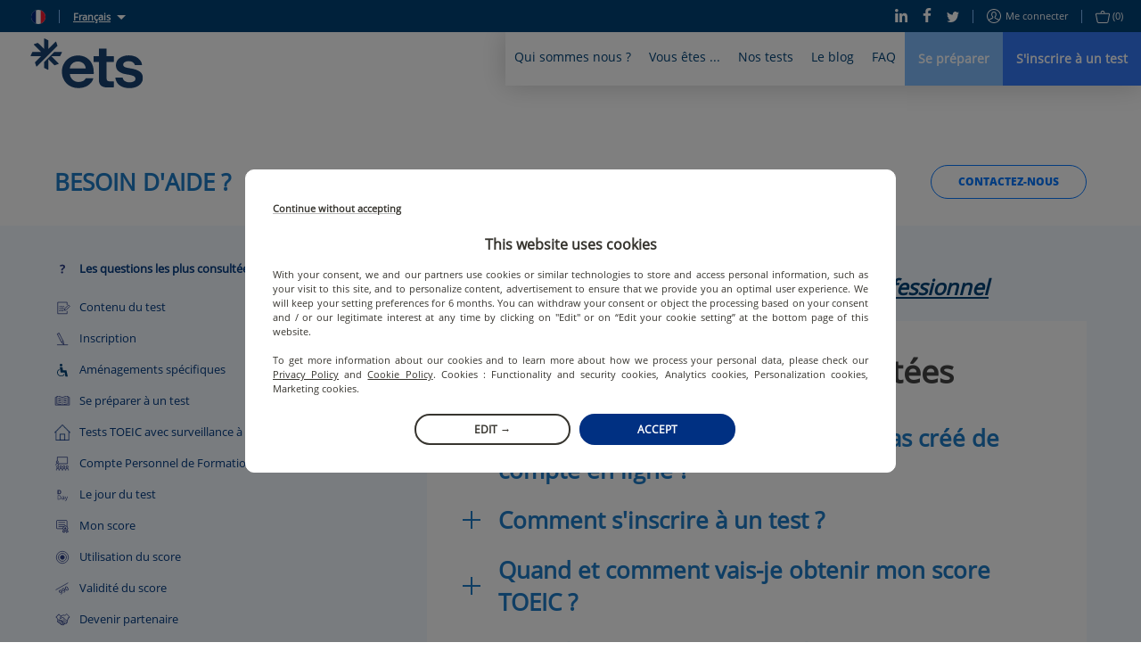

--- FILE ---
content_type: text/html; charset=utf-8
request_url: https://www.etsglobal.org/fr/fr/help-center/
body_size: 101737
content:
<!doctype html>
<html lang="fr" data-reactroot=""><head><script>window.dataLayer = window.dataLayer || [];</script><style>.async-hide { opacity: 0 !important}</style><script>
                (function(a,s,y,n,c,h,i,d,e){s.className+=' '+y;h.start=1*new Date;
                  h.end=i=function(){s.className=s.className.replace(RegExp(' ?'+y),'')};
                  (a[n]=a[n]||[]).hide=h;setTimeout(function(){i();h.end=null},c);h.timeout=c;
                })(window,document.documentElement,'async-hide','dataLayer',4000,
                {'OPT-5ZVDXNB':true});</script><script src="https://www.googleoptimize.com/optimize.js?id=OPT-5ZVDXNB"></script><script>
                (function(w,d,s,l,i){w[l]=w[l]||[];w[l].push({'gtm.start':
                new Date().getTime(),event:'gtm.js'});var f=d.getElementsByTagName(s)[0],
                j=d.createElement(s),dl=l!='dataLayer'?'&l='+l:'';j.async=true;j.src=
                'https://www.googletagmanager.com/gtm.js?id='+i+dl;f.parentNode.insertBefore(j,f);
                })(window,document,'script','dataLayer','GTM-KSL2TDG');
              </script><script nomodule="" src="https://static.prod.etsgbv-work.com/b2c-website/static/js/polyfills.e851e709.js"></script><script>
                if ('serviceWorker' in navigator) {
                  // Use the window load event to keep the page load performant
                  window.addEventListener('load', function() {
                    navigator.serviceWorker.register('/service-worker.js');
                  });
                }
            </script><title data-rh="true">Les questions les plus consultées | ETS Global</title><meta data-rh="true" name="description" content="Découvrez toutes les questions les plus fréquemment posées sur les tests TOEIC et TOEFL."/><meta data-rh="true" property="fb:app_id" content="2289258807979515"/><meta data-rh="true" property="og:title" content="Les questions les plus consultées"/><meta data-rh="true" property="og:description" content="Découvrez toutes les questions les plus fréquemment posées sur les tests TOEIC et TOEFL."/><meta data-rh="true" property="og:type" content="website"/><meta data-rh="true" property="og:url" content="https://www.etsglobal.org/fr/fr/help-center"/><meta data-rh="true" property="og:locale" content="fr_FR"/><meta data-rh="true" property="og:image" content="https://etswebsiteprod.cdn.prismic.io/etswebsiteprod%2F00c41978-9848-42fe-a7c5-0ae86f971bc6_00_question.svg"/><meta data-rh="true" property="og:image:width" content="1200"/><meta data-rh="true" property="og:image:height" content="600"/><meta data-rh="true" property="og:video" content=""/><meta data-rh="true" name="twitter:card" content="summary_large_image"/><meta data-rh="true" name="twitter:site" content="@ETSGlobal"/><meta data-rh="true" name="twitter:creator" content="@ETSGlobal"/><meta charSet="utf-8"/><meta name="viewport" content="width=device-width, initial-scale=1, shrink-to-fit=no"/><meta name="theme-color" content="#ffffff"/><meta name="msapplication-TileColor" content="#ffffff"/><link crossorigin="anonymous" rel="preconnect" href="https://geoip.etsglobal.org"/><link crossorigin="anonymous" rel="preconnect" href="https://static.prod.etsgbv-work.com/b2c-website/"/><link crossorigin="anonymous" rel="preconnect" href="https://etswebsiteprod.cdn.prismic.io"/><link rel="dns-prefetch" href="https://gateway.etsglobal.org/graphql"/><link rel="dns-prefetch" href="https://storage.googleapis.com/etsglobal-prod-b2c-website-translations"/><link rel="dns-prefetch" href="https://s3-eu-west-1.amazonaws.com"/><link rel="manifest" href="/site.webmanifest"/><link data-chunk="pages-HelpCenter" rel="preload" as="style" href="https://static.prod.etsgbv-work.com/b2c-website/static/css/pages-Profile.2c820059.chunk.css"/><link data-chunk="components-Layout" rel="preload" as="style" href="https://static.prod.etsgbv-work.com/b2c-website/static/css/pages-Country.662f831c.chunk.css"/><link data-chunk="client" rel="preload" as="style" href="https://static.prod.etsgbv-work.com/b2c-website/static/css/client.08678bfb.chunk.css"/><link data-chunk="client" rel="preload" as="style" href="https://static.prod.etsgbv-work.com/b2c-website/static/css/dev.77ff172e.chunk.css"/><link data-chunk="client" rel="preload" as="script" href="https://static.prod.etsgbv-work.com/b2c-website/static/js/runtime~client.95e37054.js"/><link data-chunk="client" rel="preload" as="script" href="https://static.prod.etsgbv-work.com/b2c-website/static/js/dev.20788629.js"/><link data-chunk="client" rel="preload" as="script" href="https://static.prod.etsgbv-work.com/b2c-website/static/js/client.77ae3b97.js"/><link data-chunk="components-Layout" rel="preload" as="script" href="https://static.prod.etsgbv-work.com/b2c-website/static/js/pages-Country.7963d93c.chunk.js"/><link data-chunk="pages-HelpCenter" rel="preload" as="script" href="https://static.prod.etsgbv-work.com/b2c-website/static/js/pages-Profile.0421e165.chunk.js"/><link data-chunk="client" rel="stylesheet" href="https://static.prod.etsgbv-work.com/b2c-website/static/css/dev.77ff172e.chunk.css"/><link data-chunk="client" rel="stylesheet" href="https://static.prod.etsgbv-work.com/b2c-website/static/css/client.08678bfb.chunk.css"/><link data-chunk="components-Layout" rel="stylesheet" href="https://static.prod.etsgbv-work.com/b2c-website/static/css/pages-Country.662f831c.chunk.css"/><link data-chunk="pages-HelpCenter" rel="stylesheet" href="https://static.prod.etsgbv-work.com/b2c-website/static/css/pages-Profile.2c820059.chunk.css"/><link rel="icon" href="/favicon.svg"/><link rel="icon" type="image/png" href="/favicon-48x48.png" sizes="48x48"/><link rel="icon" type="image/png" href="/favicon-96x96.png" sizes="96x96"/><link rel="mask-icon" href="/favicon.svg" color="#ffffff"/><link rel="apple-touch-icon" href="/apple-touch-icon.png"/><link rel="apple-touch-icon-precomposed" href="/apple-touch-icon-precomposed.png"/><link rel="apple-touch-icon" sizes="76x76" href="/apple-touch-icon-76x76.png"/><link rel="apple-touch-icon" sizes="114x114" href="/apple-touch-icon-114x114.png"/><link rel="apple-touch-icon" sizes="120x120" href="/apple-touch-icon-120x120.png"/><link rel="apple-touch-icon" sizes="144x144" href="/apple-touch-icon-144x144.png"/><link rel="apple-touch-icon" sizes="152x152" href="/apple-touch-icon-152x152.png"/><link rel="apple-touch-icon" sizes="180x180" href="/apple-touch-icon-180x180.png"/></head><body><noscript><iframe src="https://www.googletagmanager.com/ns.html?id=GTM-KSL2TDG" height="0" width="0" style="display:none;visibility:hidden"></iframe></noscript><div id="root"><div class="flash-messages"></div><header class="header"><a class="header__logo-wrapper" aria-label="link to homepage" hrefLang="fr-fr" href="/fr/fr"><svg version="1.1" xmlns="http://www.w3.org/2000/svg" x="0" y="0" viewBox="0 0 1000 445" class="logo header__logo" aria-label="ETS Global" role="img"><title>ETS Global</title><path class="logo__path logo__path--blue" d="M555.34 356.12c2.26 0 3.87 2.21 3.18 4.37-4.32 13.57-10.61 25.31-18.89 35.21-9.15 10.96-19.84 20.02-32.04 27.2-12.21 7.19-25.4 12.48-39.58 15.89-14.19 3.41-28.46 5.12-42.81 5.12-19.75 0-38.42-3.32-56.01-9.96-17.6-6.64-33.04-16.33-46.32-29.08-13.29-12.74-23.79-28.27-31.51-46.59-7.72-18.31-11.58-38.95-11.58-61.93 0-21.9 3.95-41.74 11.85-59.51 7.89-17.77 18.39-32.94 31.5-45.51 13.1-12.56 28.36-22.17 45.78-28.81 17.41-6.64 35.28-9.96 53.58-9.96 18.66 0 36.53 3.23 53.59 9.69 17.05 6.46 31.95 15.89 44.7 28.27 12.74 12.39 22.89 28 30.43 46.85s11.31 40.66 11.31 65.43v11.74a3.34 3.34 0 0 1-3.34 3.34H349.8c2.51 21.9 11.12 39.31 25.85 52.24 14.72 12.93 31.95 19.39 51.7 19.39 12.92 0 25.31-2.51 37.16-7.54 11.28-4.78 20.12-12.82 26.52-24.12.6-1.06 1.7-1.73 2.91-1.73h61.4zM421.42 206.4c-18.31 0-34.29 5.57-47.93 16.69-13.65 11.13-21.73 26.39-24.23 45.78h142.18c-1.44-18.66-8.62-33.74-21.54-45.24-12.93-11.48-29.09-17.23-48.48-17.23zM685.61 438.52c-23.7 0-42.54-4.93-56.55-14.81-14-9.87-21-30.07-21-60.59V211.79h-43.52a3.34 3.34 0 0 1-3.34-3.34v-46.1a3.34 3.34 0 0 1 3.34-3.34h43.52V94.49a3.34 3.34 0 0 1 3.34-3.34h61.72a3.34 3.34 0 0 1 3.34 3.34v64.52h61.29a3.34 3.34 0 0 1 3.34 3.34v46.1a3.34 3.34 0 0 1-3.34 3.34h-61.29v137.87c0 14.72 2.42 24.15 7.27 28.27 4.85 4.13 12.83 6.19 23.96 6.19h30.05a3.34 3.34 0 0 1 3.34 3.34v46.76c0 1.8-1.43 3.27-3.23 3.34-8.72.3-16.44.53-23.16.69-7.54.17-17.23.27-29.08.27zM880.98 444.44c-16.52 0-32.04-1.89-46.58-5.66-14.54-3.77-27.47-9.6-38.78-17.5-11.31-7.89-20.56-17.77-27.74-29.62-6.61-10.9-10.94-23.62-12.98-38.17-.28-2.02 1.26-3.84 3.3-3.84h58.62c1.55 0 2.92 1.07 3.25 2.59 2.86 13.42 9.7 23.41 20.51 29.99 11.49 7 25.31 10.5 41.47 10.5 13.28 0 25.22-2.6 35.81-7.81 10.59-5.2 15.89-13.37 15.89-24.51 0-10.05-4.76-17.59-14.27-22.62-9.52-5.02-23.43-9.15-41.74-12.39l-28-4.85c-28-4.66-50-13.64-65.97-26.93-15.98-13.28-23.96-30.7-23.96-52.24 0-14 2.96-26.57 8.89-37.7 5.92-11.12 14.09-20.46 24.5-28 10.41-7.54 22.53-13.37 36.35-17.5 13.82-4.12 28.63-6.19 44.43-6.19 15.08 0 29.53 1.89 43.35 5.66 13.82 3.77 25.93 9.42 36.35 16.96 10.41 7.54 19.12 16.7 26.12 27.47 6.34 9.75 10.54 20.83 12.61 33.23.34 2.05-1.21 3.93-3.29 3.93H931.4c-1.43 0-2.72-.9-3.16-2.26-3.42-10.72-9.76-18.86-18.99-24.4-9.88-5.92-22.17-8.89-36.89-8.89-13.29 0-24.51 2.88-33.66 8.62-9.15 5.75-13.73 13.29-13.73 22.62 0 8.98 3.95 15.62 11.85 19.93 7.89 4.31 19.74 7.72 35.55 10.23l28 4.85c30.51 5.39 54.75 14.63 72.7 27.74 17.95 13.11 26.93 31.69 26.93 55.74 0 14.73-3.32 27.74-9.96 39.04-6.65 11.31-15.35 20.83-26.12 28.54-10.77 7.73-23.43 13.56-37.97 17.5-14.54 3.96-29.54 5.94-44.97 5.94z"></path><path class="logo__path logo__path--blue" d="M56.48 250.54 238.92 68.1c.77-.88 1.05-2.1.68-3.22l-10.76-32.93c-.77-2.37-3.78-3.05-5.56-1.27l-64.54 64.54V19.57c0-1.26-.71-2.41-1.83-2.98L126.04.92c-2.22-1.13-4.83.51-4.83 3.03v91.27L67.72 41.73c-.89-.89-2.2-1.2-3.4-.81L31.4 51.67c-2.37.77-3.05 3.78-1.27 5.56l64.54 64.54H19.01c-1.26 0-2.41.71-2.98 1.83L.36 154.48c-1.13 2.22.51 4.83 3.03 4.83h91.27L41.17 212.8c-.89.89-1.2 2.2-.81 3.4l10.76 32.93c.74 2.28 3.57 2.98 5.36 1.41zM276.57 121.76h-63.38c-.89 0-1.73.35-2.36.98l-88.64 88.64c-.63.63-.98 1.47-.98 2.36v47.76c0 1.26.71 2.41 1.83 2.98l30.89 15.68c2.22 1.13 4.83-.51 4.83-3.03v-91.27l53.49 53.49c.89.89 2.2 1.2 3.4.81l32.93-10.76c2.37-.77 3.05-3.78 1.27-5.56l-64.54-64.54h75.65c1.26 0 2.41-.71 2.98-1.83l15.68-30.89c1.1-2.2-.53-4.82-3.05-4.82z"></path></svg></a><div class="header__mobile"><button class="header__mobile-burger" aria-label="Toggle menu"><div><span></span></div></button></div><div class="header__content"><div class="header__top"><div class="header__top-language"><div class="header__top-link"><a class="link" aria-label="select language: fr" data-cypress="header.change-country" hrefLang="fr-fr" href="/fr/fr/country"><div class="flag-wrapper"><span class="skeleton-item flag"></span></div></a></div><span class="header__top-separator"></span><div class="dropdown select-language"><button class="dropdown__button select-language__trigger" aria-label="Français">Français</button><div class="dropdown__content select-language__list"><a class="select-language__list-item" aria-label="English" hrefLang="en-fr" href="/fr/en/help-center">English</a><a class="select-language__list-item" aria-label="Français" hrefLang="fr-fr" href="/fr/fr/help-center">Français</a></div></div></div><div class="header__top-links"><div class="header__top-links-share"><a target="_blank" rel="noopener" class="header__top-link" aria-label="Linkedin" hrefLang="x-default" href="https://www.linkedin.com/company/ets-global/"><svg xmlns="http://www.w3.org/2000/svg" xmlns:xlink="http://www.w3.org/1999/xlink" viewBox="0 0 19.7 20" class="icon icon--linkedin" aria-hidden="true"><path d="M.4 6.6h4.5V20H.4V6.6zM2.6 0C4 0 5.2 1.1 5.2 2.4c0 1.3-1.2 2.4-2.6 2.4C1.2 4.8 0 3.7 0 2.4 0 1.1 1.2 0 2.6 0zm4.6 6.7H11v1.8h.1c.5-1.1 1.8-2.2 3.8-2.2 4 0 4.8 2.8 4.8 6.4V20h-4v-6.5c0-1.6 0-3.5-2.1-3.5s-2.4 1.7-2.4 3.4V20h-4V6.7z"></path></svg></a><a target="_blank" rel="noopener" class="header__top-link" aria-label="Facebook" hrefLang="x-default" href="https://www.facebook.com/ETSEMEA"><svg xmlns="http://www.w3.org/2000/svg" xmlns:xlink="http://www.w3.org/1999/xlink" viewBox="0 0 12 22" class="icon icon--facebook" aria-hidden="true"><path d="M7.8 22V12h3.5l.5-3.9h-4V5.6c0-1.1.3-1.9 2-1.9H12V.2C11.6.1 10.3 0 8.8 0 5.7 0 3.5 1.8 3.5 5.2v2.9H0V12h3.5v10h4.3z"></path></svg></a><a target="_blank" rel="noopener" class="header__top-link" aria-label="Twitter" hrefLang="x-default" href="https://x.com/ETS_EMEA"><svg xmlns="http://www.w3.org/2000/svg" xmlns:xlink="http://www.w3.org/1999/xlink" viewBox="0 0 22 18" class="icon icon--twitter" aria-hidden="true"><path d="M22 2.1c-.8.4-1.7.6-2.6.7.9-.6 1.6-1.5 2-2.5-.9.5-1.9.9-2.9 1.1-.9-.9-2-1.4-3.3-1.4-2.5 0-4.5 2-4.5 4.5 0 .4 0 .7.1 1C7 5.3 3.7 3.5 1.5.8c-.4.7-.6 1.5-.6 2.3 0 1.5.7 2.9 2 3.8-.7 0-1.4-.2-2-.6v.1c0 2.2 1.5 4 3.6 4.5-.7.2-1.4.2-2 .1.6 1.8 2.3 3.1 4.2 3.2-1.9 1.4-4.3 2-6.7 1.8 2.1 1.3 4.5 2 6.9 2 8.3 0 12.8-6.9 12.8-12.9v-.6c.9-.7 1.7-1.5 2.3-2.4z"></path></svg></a></div><span class="header__top-separator"></span><div class="header__top-links-user"><a class="header__top-link" aria-label="Me connecter" data-cypress="main-login-link" rel="nofollow" hrefLang="fr-fr" href="/fr/fr/login?referrer=%2Ffr%2Ffr%2Fhelp-center%2F"><svg xmlns="http://www.w3.org/2000/svg" xmlns:xlink="http://www.w3.org/1999/xlink" viewBox="0 0 16 16" class="icon icon--user" aria-label="user-icon-login" role="img"><path d="M8 0C3.6 0 0 3.6 0 8s3.6 8 8 8 8-3.6 8-8-3.6-8-8-8zm0 1c3.9 0 7 3.1 7 7 0 1.4-.4 2.8-1.2 3.9-.3-.2-.6-.3-1.1-.6-.1-.1-.3-.1-.5-.2-.4-.2-.8-.4-1.2-.5-.2-.1-.4-.2-.5-.2-.7-.3-1-.6-1-.9 0-.2 0-.3.2-.4 0-.1.3-.4.4-.5.4-.6.6-1.2.7-2.1C10.9 4.4 9.8 3 8 3 6.1 3 5 4.4 5.1 6.3c.1.9.3 1.5.7 2.1.1.2.3.5.4.6.1.2.2.3.2.4 0 .1-.2.3-.5.5-.2.2-.4.3-.6.4 0 0-1.1.5-1.7.8-.1.1-.3.1-.4.2-.5.2-.8.4-1.1.6C1.4 10.8 1 9.4 1 8c0-3.9 3.1-7 7-7zm0 14c-2.1 0-3.9-.9-5.2-2.3.2-.1.5-.3.9-.5.1-.1.2-.1.4-.2.6-.3 1.7-.8 1.7-.8s.1 0 .2-.1c.2-.1.3-.2.5-.3.5-.4.8-.9.8-1.4 0-.4-.1-.7-.3-1 0-.1-.3-.4-.4-.5-.3-.4-.4-.9-.5-1.6C6 4.9 6.7 4 8 4c1.2 0 1.9.9 1.8 2.3 0 .7-.2 1.2-.5 1.6-.1.1-.4.4-.4.6-.2.3-.3.6-.3 1 0 .8.6 1.3 1.6 1.8.1 0 .3.1.5.2.4.2.8.4 1.2.5.2.1.3.1.4.2.4.2.7.4.9.5C11.9 14.1 10.1 15 8 15z"></path></svg>Me connecter</a><span class="header__top-separator"></span><div class="header__top-link"><a class="" aria-label="purchase_basket_link" data-cypress="basket-is-empty" hrefLang="fr-fr" href="/fr/fr/purchase/summary"><svg xmlns="http://www.w3.org/2000/svg" xmlns:xlink="http://www.w3.org/1999/xlink" viewBox="0 0 17 15" class="icon icon--basket" aria-label="basket-icon" role="img"><path d="M15.5 3H11v-.5C11 1.1 9.9 0 8.5 0S6 1.1 6 2.5V3H1.5C.6 3-.1 3.7 0 4.6l1.7 8.6c0 .1 0 .1.1.2.3.8 1 1.5 1.7 1.5h10.2c.7-.1 1.4-.9 1.6-1.7L17 4.6c.1-.9-.6-1.6-1.5-1.6zM7 2.5C7 1.7 7.7 1 8.5 1s1.5.7 1.5 1.5V3H7v-.5zm7.3 10.6c-.1.5-.5.9-.8.9h-10c-.2 0-.6-.4-.7-.8v-.1L1 4.4c0-.2.1-.4.5-.4h14c.4 0 .5.2.5.5l-1.7 8.6z"></path></svg><span>(0)</span></a></div></div></div></div><div class="header__bottom"><nav class="menu"><div class="menu__box" style="max-width:100%"><div class="menu__item"><button class="menu__link" title="Qui sommes nous ?">Qui sommes nous ?</button><div class="menu__content menu__content-who"><div class="container"><div class="menu__content-left"><blockquote class="quote quote--no-mobile">ETS Global a pour mission de fournir aux organisations publiques et privées des solutions d&#x27;évaluation équitables et valides qui les soutiennent dans le choix et le développement des compétences humaines.</blockquote><p class="menu__content-left-no-mobile">Jérémie Rossignol, Directeur Général - ETS Global</p><ul class="menu__content-links menu__content--double"><li class=""><a class="link" aria-label="L&#x27;entreprise" hrefLang="fr-fr" href="/fr/fr/content/lentreprise"><svg xmlns="http://www.w3.org/2000/svg" xmlns:xlink="http://www.w3.org/1999/xlink" viewBox="0 0 16 8" class="icon icon--arrow" aria-label="arrow-icon" role="img"><path d="M15.5 4.5a.5.5 0 0 0 0-1H.5a.5.5 0 1 0 0 1h15z"></path><path d="M15.146 4.354a.5.5 0 1 0 .708-.708l-3.5-3.5a.5.5 0 1 0-.708.708l3.5 3.5z"></path><path d="M15.854 4.354a.5.5 0 0 0-.708-.708l-3.5 3.5a.5.5 0 1 0 .708.708l3.5-3.5z"></path></svg>L&#x27;entreprise</a></li><li class=""><a class="link" aria-label="L&#x27;équipe dirigeante" hrefLang="fr-fr" href="/fr/fr/content/equipe-dirigeante"><svg xmlns="http://www.w3.org/2000/svg" xmlns:xlink="http://www.w3.org/1999/xlink" viewBox="0 0 16 8" class="icon icon--arrow" aria-label="arrow-icon" role="img"><path d="M15.5 4.5a.5.5 0 0 0 0-1H.5a.5.5 0 1 0 0 1h15z"></path><path d="M15.146 4.354a.5.5 0 1 0 .708-.708l-3.5-3.5a.5.5 0 1 0-.708.708l3.5 3.5z"></path><path d="M15.854 4.354a.5.5 0 0 0-.708-.708l-3.5 3.5a.5.5 0 1 0 .708.708l3.5-3.5z"></path></svg>L&#x27;équipe dirigeante</a></li><li class=""><a class="link" aria-label="Centre de recherche ETS" hrefLang="fr-fr" href="/fr/fr/content/le-centre-de-recherche-dets"><svg xmlns="http://www.w3.org/2000/svg" xmlns:xlink="http://www.w3.org/1999/xlink" viewBox="0 0 16 8" class="icon icon--arrow" aria-label="arrow-icon" role="img"><path d="M15.5 4.5a.5.5 0 0 0 0-1H.5a.5.5 0 1 0 0 1h15z"></path><path d="M15.146 4.354a.5.5 0 1 0 .708-.708l-3.5-3.5a.5.5 0 1 0-.708.708l3.5 3.5z"></path><path d="M15.854 4.354a.5.5 0 0 0-.708-.708l-3.5 3.5a.5.5 0 1 0 .708.708l3.5-3.5z"></path></svg>Centre de recherche ETS</a></li><li class=""><a class="link" aria-label="Nous rejoindre" hrefLang="fr-fr" href="/fr/fr/content/carrieres"><svg xmlns="http://www.w3.org/2000/svg" xmlns:xlink="http://www.w3.org/1999/xlink" viewBox="0 0 16 8" class="icon icon--arrow" aria-label="arrow-icon" role="img"><path d="M15.5 4.5a.5.5 0 0 0 0-1H.5a.5.5 0 1 0 0 1h15z"></path><path d="M15.146 4.354a.5.5 0 1 0 .708-.708l-3.5-3.5a.5.5 0 1 0-.708.708l3.5 3.5z"></path><path d="M15.854 4.354a.5.5 0 0 0-.708-.708l-3.5 3.5a.5.5 0 1 0 .708.708l3.5-3.5z"></path></svg>Nous rejoindre</a></li><li class=""><a class="link" aria-label="CECRL" hrefLang="fr-fr" href="/fr/fr/content/cadre-europeen-commun-de-reference-pour-les-langues"><svg xmlns="http://www.w3.org/2000/svg" xmlns:xlink="http://www.w3.org/1999/xlink" viewBox="0 0 16 8" class="icon icon--arrow" aria-label="arrow-icon" role="img"><path d="M15.5 4.5a.5.5 0 0 0 0-1H.5a.5.5 0 1 0 0 1h15z"></path><path d="M15.146 4.354a.5.5 0 1 0 .708-.708l-3.5-3.5a.5.5 0 1 0-.708.708l3.5 3.5z"></path><path d="M15.854 4.354a.5.5 0 0 0-.708-.708l-3.5 3.5a.5.5 0 1 0 .708.708l3.5-3.5z"></path></svg>CECRL</a></li><li class=""><a class="link" aria-label="Mission Equity" hrefLang="fr-fr" href="/fr/fr/content/mission-equity"><svg xmlns="http://www.w3.org/2000/svg" xmlns:xlink="http://www.w3.org/1999/xlink" viewBox="0 0 16 8" class="icon icon--arrow" aria-label="arrow-icon" role="img"><path d="M15.5 4.5a.5.5 0 0 0 0-1H.5a.5.5 0 1 0 0 1h15z"></path><path d="M15.146 4.354a.5.5 0 1 0 .708-.708l-3.5-3.5a.5.5 0 1 0-.708.708l3.5 3.5z"></path><path d="M15.854 4.354a.5.5 0 0 0-.708-.708l-3.5 3.5a.5.5 0 1 0 .708.708l3.5-3.5z"></path></svg>Mission Equity</a></li></ul></div><div class="menu__content-right menu__content-right--no-mobile"></div></div></div></div><div class="menu__item"><button class="menu__link" title="Vous êtes ...">Vous êtes ...</button><div class="menu__content menu__content-you"><div class="container"><div class="menu__content-left menu__content--double"><div><a class="link" aria-label="Un étudiant" hrefLang="fr-fr" href="/fr/fr/profile/etudiants"><p class="menu__content-title">Un étudiant</p></a><ul class="menu__content-links"><li class=""><a class="link" aria-label="Comment se préparer aux tests ?" hrefLang="fr-fr" href="/fr/fr/landing-page/preparation-test-toeic"><svg xmlns="http://www.w3.org/2000/svg" xmlns:xlink="http://www.w3.org/1999/xlink" viewBox="0 0 16 8" class="icon icon--arrow" aria-label="arrow-icon" role="img"><path d="M15.5 4.5a.5.5 0 0 0 0-1H.5a.5.5 0 1 0 0 1h15z"></path><path d="M15.146 4.354a.5.5 0 1 0 .708-.708l-3.5-3.5a.5.5 0 1 0-.708.708l3.5 3.5z"></path><path d="M15.854 4.354a.5.5 0 0 0-.708-.708l-3.5 3.5a.5.5 0 1 0 .708.708l3.5-3.5z"></path></svg>Comment se préparer aux tests ?</a></li><li class=""><a class="link" aria-label="Promotions et réductions" hrefLang="fr-fr" href="/fr/fr/landing-page/reductions-promotions"><svg xmlns="http://www.w3.org/2000/svg" xmlns:xlink="http://www.w3.org/1999/xlink" viewBox="0 0 16 8" class="icon icon--arrow" aria-label="arrow-icon" role="img"><path d="M15.5 4.5a.5.5 0 0 0 0-1H.5a.5.5 0 1 0 0 1h15z"></path><path d="M15.146 4.354a.5.5 0 1 0 .708-.708l-3.5-3.5a.5.5 0 1 0-.708.708l3.5 3.5z"></path><path d="M15.854 4.354a.5.5 0 0 0-.708-.708l-3.5 3.5a.5.5 0 1 0 .708.708l3.5-3.5z"></path></svg>Promotions et réductions</a></li><li class=""><a class="link" aria-label="Lycéen et Parcoursup" hrefLang="fr-fr" href="/fr/fr/content/futur-bachelier-et-parcoursup"><svg xmlns="http://www.w3.org/2000/svg" xmlns:xlink="http://www.w3.org/1999/xlink" viewBox="0 0 16 8" class="icon icon--arrow" aria-label="arrow-icon" role="img"><path d="M15.5 4.5a.5.5 0 0 0 0-1H.5a.5.5 0 1 0 0 1h15z"></path><path d="M15.146 4.354a.5.5 0 1 0 .708-.708l-3.5-3.5a.5.5 0 1 0-.708.708l3.5 3.5z"></path><path d="M15.854 4.354a.5.5 0 0 0-.708-.708l-3.5 3.5a.5.5 0 1 0 .708.708l3.5-3.5z"></path></svg>Lycéen et Parcoursup</a></li></ul></div><div><a class="link" aria-label="En poste ou en recherche d&#x27;emploi" hrefLang="fr-fr" href="/fr/fr/profile/actifs-demandeurs-demploi"><p class="menu__content-title">En poste ou en recherche d&#x27;emploi</p></a><ul class="menu__content-links"><li class=""><a class="link" aria-label="Tests TOEIC et CPF" hrefLang="fr-fr" href="/fr/fr/content/tests-toeic-et-cpf"><svg xmlns="http://www.w3.org/2000/svg" xmlns:xlink="http://www.w3.org/1999/xlink" viewBox="0 0 16 8" class="icon icon--arrow" aria-label="arrow-icon" role="img"><path d="M15.5 4.5a.5.5 0 0 0 0-1H.5a.5.5 0 1 0 0 1h15z"></path><path d="M15.146 4.354a.5.5 0 1 0 .708-.708l-3.5-3.5a.5.5 0 1 0-.708.708l3.5 3.5z"></path><path d="M15.854 4.354a.5.5 0 0 0-.708-.708l-3.5 3.5a.5.5 0 1 0 .708.708l3.5-3.5z"></path></svg>Tests TOEIC et CPF</a></li><li class=""><a class="link" aria-label="Utilisez votre CPF pour valoriser vos compétences en anglais" hrefLang="fr-fr" href="/fr/fr/content/financer-test-toeic-avec-cpf"><svg xmlns="http://www.w3.org/2000/svg" xmlns:xlink="http://www.w3.org/1999/xlink" viewBox="0 0 16 8" class="icon icon--arrow" aria-label="arrow-icon" role="img"><path d="M15.5 4.5a.5.5 0 0 0 0-1H.5a.5.5 0 1 0 0 1h15z"></path><path d="M15.146 4.354a.5.5 0 1 0 .708-.708l-3.5-3.5a.5.5 0 1 0-.708.708l3.5 3.5z"></path><path d="M15.854 4.354a.5.5 0 0 0-.708-.708l-3.5 3.5a.5.5 0 1 0 .708.708l3.5-3.5z"></path></svg>Utilisez votre CPF pour valoriser vos compétences en anglais</a></li></ul></div><div><a class="link" aria-label="Un professionnel" hrefLang="fr-fr" href="/fr/fr/profile/professionnel"><p class="menu__content-title">Un professionnel</p></a><ul class="menu__content-links"><li class=""><a class="link" aria-label="Un organisme de formation" hrefLang="fr-fr" href="/fr/fr/profile/ecoles-de-langues"><svg xmlns="http://www.w3.org/2000/svg" xmlns:xlink="http://www.w3.org/1999/xlink" viewBox="0 0 16 8" class="icon icon--arrow" aria-label="arrow-icon" role="img"><path d="M15.5 4.5a.5.5 0 0 0 0-1H.5a.5.5 0 1 0 0 1h15z"></path><path d="M15.146 4.354a.5.5 0 1 0 .708-.708l-3.5-3.5a.5.5 0 1 0-.708.708l3.5 3.5z"></path><path d="M15.854 4.354a.5.5 0 0 0-.708-.708l-3.5 3.5a.5.5 0 1 0 .708.708l3.5-3.5z"></path></svg>Un organisme de formation</a></li><li class=""><a class="link" aria-label="Une institution académique" hrefLang="fr-fr" href="/fr/fr/profile/institutions-academiques-france"><svg xmlns="http://www.w3.org/2000/svg" xmlns:xlink="http://www.w3.org/1999/xlink" viewBox="0 0 16 8" class="icon icon--arrow" aria-label="arrow-icon" role="img"><path d="M15.5 4.5a.5.5 0 0 0 0-1H.5a.5.5 0 1 0 0 1h15z"></path><path d="M15.146 4.354a.5.5 0 1 0 .708-.708l-3.5-3.5a.5.5 0 1 0-.708.708l3.5 3.5z"></path><path d="M15.854 4.354a.5.5 0 0 0-.708-.708l-3.5 3.5a.5.5 0 1 0 .708.708l3.5-3.5z"></path></svg>Une institution académique</a></li><li class=""><a class="link" aria-label="Une entreprise" hrefLang="fr-fr" href="/fr/fr/profile/entreprises"><svg xmlns="http://www.w3.org/2000/svg" xmlns:xlink="http://www.w3.org/1999/xlink" viewBox="0 0 16 8" class="icon icon--arrow" aria-label="arrow-icon" role="img"><path d="M15.5 4.5a.5.5 0 0 0 0-1H.5a.5.5 0 1 0 0 1h15z"></path><path d="M15.146 4.354a.5.5 0 1 0 .708-.708l-3.5-3.5a.5.5 0 1 0-.708.708l3.5 3.5z"></path><path d="M15.854 4.354a.5.5 0 0 0-.708-.708l-3.5 3.5a.5.5 0 1 0 .708.708l3.5-3.5z"></path></svg>Une entreprise</a></li></ul></div></div><div class="menu__content-right menu__content-right--no-mobile"><div class="testimony testimony--push"><blockquote class="testimony__blockquote"><p class="quote">Le test TOEIC en ligne avec surveillance à distance nous a aidé à surmonter les défis que nous avions auparavant. Il est adapté à l’évolution de notre monde et est en phase avec l’innovation pédagogique dans l’enseignement.</p><footer class="testimony__author">Jérôme, Responsable Département Management (ESEO Grande École d&#x27;Ingénieurs, France)</footer></blockquote><div class="testimony__picture-wrapper"><span class="skeleton-item testimony__picture"></span></div></div></div></div></div></div><div class="menu__item"><button class="menu__link" title="Nos tests">Nos tests</button><div class="menu__content menu__content-tests"><div class="container"><div class="menu__content-left  menu__content--double"><div><a class="link" aria-label="Tests TOEIC®" hrefLang="fr-fr" href="/fr/fr/programme/tests-toeic"><p class="menu__content-title">Tests TOEIC®</p></a><ul class="menu__content-links"><li class=""><a class="link" aria-label="Test TOEIC 4-Skills" hrefLang="fr-fr" href="/fr/fr/test-type-family/tests-toeic-4-skills"><svg xmlns="http://www.w3.org/2000/svg" xmlns:xlink="http://www.w3.org/1999/xlink" viewBox="0 0 16 8" class="icon icon--arrow" aria-label="arrow-icon" role="img"><path d="M15.5 4.5a.5.5 0 0 0 0-1H.5a.5.5 0 1 0 0 1h15z"></path><path d="M15.146 4.354a.5.5 0 1 0 .708-.708l-3.5-3.5a.5.5 0 1 0-.708.708l3.5 3.5z"></path><path d="M15.854 4.354a.5.5 0 0 0-.708-.708l-3.5 3.5a.5.5 0 1 0 .708.708l3.5-3.5z"></path></svg>Test TOEIC 4-Skills</a></li><li class=""><a class="link" aria-label="Test TOEIC Listening and Reading" hrefLang="fr-fr" href="/fr/fr/test-type-family/test-toeic-listening-and-reading"><svg xmlns="http://www.w3.org/2000/svg" xmlns:xlink="http://www.w3.org/1999/xlink" viewBox="0 0 16 8" class="icon icon--arrow" aria-label="arrow-icon" role="img"><path d="M15.5 4.5a.5.5 0 0 0 0-1H.5a.5.5 0 1 0 0 1h15z"></path><path d="M15.146 4.354a.5.5 0 1 0 .708-.708l-3.5-3.5a.5.5 0 1 0-.708.708l3.5 3.5z"></path><path d="M15.854 4.354a.5.5 0 0 0-.708-.708l-3.5 3.5a.5.5 0 1 0 .708.708l3.5-3.5z"></path></svg>Test TOEIC Listening and Reading</a></li><li class=""><a class="link" aria-label="Tests TOEIC Speaking and Writing" hrefLang="fr-fr" href="/fr/fr/test-type-family/tests-toeic-speaking-and-writing"><svg xmlns="http://www.w3.org/2000/svg" xmlns:xlink="http://www.w3.org/1999/xlink" viewBox="0 0 16 8" class="icon icon--arrow" aria-label="arrow-icon" role="img"><path d="M15.5 4.5a.5.5 0 0 0 0-1H.5a.5.5 0 1 0 0 1h15z"></path><path d="M15.146 4.354a.5.5 0 1 0 .708-.708l-3.5-3.5a.5.5 0 1 0-.708.708l3.5 3.5z"></path><path d="M15.854 4.354a.5.5 0 0 0-.708-.708l-3.5 3.5a.5.5 0 1 0 .708.708l3.5-3.5z"></path></svg>Tests TOEIC Speaking and Writing</a></li><li class=""><a class="link" aria-label="Test TOEIC Bridge" hrefLang="fr-fr" href="/fr/fr/test-type-family/test-toeic-bridge"><svg xmlns="http://www.w3.org/2000/svg" xmlns:xlink="http://www.w3.org/1999/xlink" viewBox="0 0 16 8" class="icon icon--arrow" aria-label="arrow-icon" role="img"><path d="M15.5 4.5a.5.5 0 0 0 0-1H.5a.5.5 0 1 0 0 1h15z"></path><path d="M15.146 4.354a.5.5 0 1 0 .708-.708l-3.5-3.5a.5.5 0 1 0-.708.708l3.5 3.5z"></path><path d="M15.854 4.354a.5.5 0 0 0-.708-.708l-3.5 3.5a.5.5 0 1 0 .708.708l3.5-3.5z"></path></svg>Test TOEIC Bridge</a></li></ul></div><div><a class="link" aria-label="TOEIC® Link™" hrefLang="fr-fr" href="/fr/fr/test-type-family/test-toeic-link"><p class="menu__content-title">TOEIC® Link™</p></a><ul class="menu__content-links"><li class=""><a class="link" aria-label="Tests TOEIC Link" hrefLang="fr-fr" href="/fr/fr/test-type-family/test-toeic-link"><svg xmlns="http://www.w3.org/2000/svg" xmlns:xlink="http://www.w3.org/1999/xlink" viewBox="0 0 16 8" class="icon icon--arrow" aria-label="arrow-icon" role="img"><path d="M15.5 4.5a.5.5 0 0 0 0-1H.5a.5.5 0 1 0 0 1h15z"></path><path d="M15.146 4.354a.5.5 0 1 0 .708-.708l-3.5-3.5a.5.5 0 1 0-.708.708l3.5 3.5z"></path><path d="M15.854 4.354a.5.5 0 0 0-.708-.708l-3.5 3.5a.5.5 0 1 0 .708.708l3.5-3.5z"></path></svg>Tests TOEIC Link</a></li></ul></div><div><a class="link" aria-label="Tests TOEFL®" hrefLang="fr-fr" href="/fr/fr/programme/tests-toefl"><p class="menu__content-title">Tests TOEFL®</p></a><ul class="menu__content-links"><li class=""><a class="link" aria-label="Test TOEFL iBT" hrefLang="fr-fr" href="/fr/fr/test-type-family/test-toefl-ibt"><svg xmlns="http://www.w3.org/2000/svg" xmlns:xlink="http://www.w3.org/1999/xlink" viewBox="0 0 16 8" class="icon icon--arrow" aria-label="arrow-icon" role="img"><path d="M15.5 4.5a.5.5 0 0 0 0-1H.5a.5.5 0 1 0 0 1h15z"></path><path d="M15.146 4.354a.5.5 0 1 0 .708-.708l-3.5-3.5a.5.5 0 1 0-.708.708l3.5 3.5z"></path><path d="M15.854 4.354a.5.5 0 0 0-.708-.708l-3.5 3.5a.5.5 0 1 0 .708.708l3.5-3.5z"></path></svg>Test TOEFL iBT</a></li><li class=""><a class="link" aria-label="Test TOEFL ITP" hrefLang="fr-fr" href="/fr/fr/test-type-family/test-toefl-itp"><svg xmlns="http://www.w3.org/2000/svg" xmlns:xlink="http://www.w3.org/1999/xlink" viewBox="0 0 16 8" class="icon icon--arrow" aria-label="arrow-icon" role="img"><path d="M15.5 4.5a.5.5 0 0 0 0-1H.5a.5.5 0 1 0 0 1h15z"></path><path d="M15.146 4.354a.5.5 0 1 0 .708-.708l-3.5-3.5a.5.5 0 1 0-.708.708l3.5 3.5z"></path><path d="M15.854 4.354a.5.5 0 0 0-.708-.708l-3.5 3.5a.5.5 0 1 0 .708.708l3.5-3.5z"></path></svg>Test TOEFL ITP</a></li><li class=""><a class="link" aria-label="Test TOEFL Young Students Series" hrefLang="fr-fr" href="/fr/fr/programme/les-tests-toefl-young-students-series"><svg xmlns="http://www.w3.org/2000/svg" xmlns:xlink="http://www.w3.org/1999/xlink" viewBox="0 0 16 8" class="icon icon--arrow" aria-label="arrow-icon" role="img"><path d="M15.5 4.5a.5.5 0 0 0 0-1H.5a.5.5 0 1 0 0 1h15z"></path><path d="M15.146 4.354a.5.5 0 1 0 .708-.708l-3.5-3.5a.5.5 0 1 0-.708.708l3.5 3.5z"></path><path d="M15.854 4.354a.5.5 0 0 0-.708-.708l-3.5 3.5a.5.5 0 1 0 .708.708l3.5-3.5z"></path></svg>Test TOEFL Young Students Series</a></li><li class=""><a class="link" aria-label="Test TOEFL Essentials" hrefLang="fr-fr" href="/fr/fr/test-type-family/the-toefl-essentials-test"><svg xmlns="http://www.w3.org/2000/svg" xmlns:xlink="http://www.w3.org/1999/xlink" viewBox="0 0 16 8" class="icon icon--arrow" aria-label="arrow-icon" role="img"><path d="M15.5 4.5a.5.5 0 0 0 0-1H.5a.5.5 0 1 0 0 1h15z"></path><path d="M15.146 4.354a.5.5 0 1 0 .708-.708l-3.5-3.5a.5.5 0 1 0-.708.708l3.5 3.5z"></path><path d="M15.854 4.354a.5.5 0 0 0-.708-.708l-3.5 3.5a.5.5 0 1 0 .708.708l3.5-3.5z"></path></svg>Test TOEFL Essentials</a></li></ul></div><div><a class="link" aria-label="Renforcement des compétences" hrefLang="fr-fr" href="/fr/fr/programme/outils-de-renforcement-des-competences"><p class="menu__content-title">Renforcement des compétences</p></a><ul class="menu__content-links"><li class=""><a class="link" aria-label="Application TOEIC Test" hrefLang="fr-fr" href="/fr/fr/content/application-toeic-test"><svg xmlns="http://www.w3.org/2000/svg" xmlns:xlink="http://www.w3.org/1999/xlink" viewBox="0 0 16 8" class="icon icon--arrow" aria-label="arrow-icon" role="img"><path d="M15.5 4.5a.5.5 0 0 0 0-1H.5a.5.5 0 1 0 0 1h15z"></path><path d="M15.146 4.354a.5.5 0 1 0 .708-.708l-3.5-3.5a.5.5 0 1 0-.708.708l3.5 3.5z"></path><path d="M15.854 4.354a.5.5 0 0 0-.708-.708l-3.5 3.5a.5.5 0 1 0 .708.708l3.5-3.5z"></path></svg>Application TOEIC Test</a></li><li class=""><a class="link" aria-label="TOEIC Official Learning and Preparation Course" hrefLang="fr-fr" href="/fr/fr/content/toeic-official-learning-and-preparation-course"><svg xmlns="http://www.w3.org/2000/svg" xmlns:xlink="http://www.w3.org/1999/xlink" viewBox="0 0 16 8" class="icon icon--arrow" aria-label="arrow-icon" role="img"><path d="M15.5 4.5a.5.5 0 0 0 0-1H.5a.5.5 0 1 0 0 1h15z"></path><path d="M15.146 4.354a.5.5 0 1 0 .708-.708l-3.5-3.5a.5.5 0 1 0-.708.708l3.5 3.5z"></path><path d="M15.854 4.354a.5.5 0 0 0-.708-.708l-3.5 3.5a.5.5 0 1 0 .708.708l3.5-3.5z"></path></svg>TOEIC Official Learning and Preparation Course</a></li><li class=""><a class="link" aria-label="English Discoveries" hrefLang="fr-fr" href="/fr/fr/test-type-family/english-discoveries"><svg xmlns="http://www.w3.org/2000/svg" xmlns:xlink="http://www.w3.org/1999/xlink" viewBox="0 0 16 8" class="icon icon--arrow" aria-label="arrow-icon" role="img"><path d="M15.5 4.5a.5.5 0 0 0 0-1H.5a.5.5 0 1 0 0 1h15z"></path><path d="M15.146 4.354a.5.5 0 1 0 .708-.708l-3.5-3.5a.5.5 0 1 0-.708.708l3.5 3.5z"></path><path d="M15.854 4.354a.5.5 0 0 0-.708-.708l-3.5 3.5a.5.5 0 1 0 .708.708l3.5-3.5z"></path></svg>English Discoveries</a></li></ul></div><div><a class="link" aria-label="Autres tests ETS" hrefLang="fr-fr" href="/fr/fr/programme/autres-tests-ets"><p class="menu__content-title">Autres tests ETS</p></a><ul class="menu__content-links"><li class=""><a class="link" aria-label="Test GRE® General" hrefLang="fr-fr" href="/fr/fr/test-type-family/test-gre-general"><svg xmlns="http://www.w3.org/2000/svg" xmlns:xlink="http://www.w3.org/1999/xlink" viewBox="0 0 16 8" class="icon icon--arrow" aria-label="arrow-icon" role="img"><path d="M15.5 4.5a.5.5 0 0 0 0-1H.5a.5.5 0 1 0 0 1h15z"></path><path d="M15.146 4.354a.5.5 0 1 0 .708-.708l-3.5-3.5a.5.5 0 1 0-.708.708l3.5 3.5z"></path><path d="M15.854 4.354a.5.5 0 0 0-.708-.708l-3.5 3.5a.5.5 0 1 0 .708.708l3.5-3.5z"></path></svg>Test GRE® General</a></li></ul></div><div><a target="_blank" rel="noopener" class="link" aria-label="Autres solutions disponibles" hrefLang="x-default"><p class="menu__content-title">Autres solutions disponibles</p></a><ul class="menu__content-links"><li class=""><a class="link" aria-label="Plateforme self-service d&#x27;ETS EMEA" hrefLang="fr-fr" href="/fr/fr/content/offre-self-service"><svg xmlns="http://www.w3.org/2000/svg" xmlns:xlink="http://www.w3.org/1999/xlink" viewBox="0 0 16 8" class="icon icon--arrow" aria-label="arrow-icon" role="img"><path d="M15.5 4.5a.5.5 0 0 0 0-1H.5a.5.5 0 1 0 0 1h15z"></path><path d="M15.146 4.354a.5.5 0 1 0 .708-.708l-3.5-3.5a.5.5 0 1 0-.708.708l3.5 3.5z"></path><path d="M15.854 4.354a.5.5 0 0 0-.708-.708l-3.5 3.5a.5.5 0 1 0 .708.708l3.5-3.5z"></path></svg>Plateforme self-service d&#x27;ETS EMEA</a></li><li class=""><a class="link" aria-label="Administration des tests au format AVEC" hrefLang="fr-fr" href="/fr/fr/landing-page/apportez-votre-equipement-personnel-de-communication-avec"><svg xmlns="http://www.w3.org/2000/svg" xmlns:xlink="http://www.w3.org/1999/xlink" viewBox="0 0 16 8" class="icon icon--arrow" aria-label="arrow-icon" role="img"><path d="M15.5 4.5a.5.5 0 0 0 0-1H.5a.5.5 0 1 0 0 1h15z"></path><path d="M15.146 4.354a.5.5 0 1 0 .708-.708l-3.5-3.5a.5.5 0 1 0-.708.708l3.5 3.5z"></path><path d="M15.854 4.354a.5.5 0 0 0-.708-.708l-3.5 3.5a.5.5 0 1 0 .708.708l3.5-3.5z"></path></svg>Administration des tests au format AVEC</a></li></ul></div></div></div></div></div><div class="menu__item"><a class="menu__link" aria-label="Le blog" hrefLang="fr-fr" href="/fr/fr/blog">Le blog</a></div><div class="menu__item"><a class="menu__link" aria-label="FAQ" hrefLang="fr-fr" href="/fr/fr/help-center/">FAQ</a></div></div><div class="menu__item menu__expand"><button class="menu__expand-burger"><span></span></button></div><div class="menu__item menu__ctas"><a class="menu__cta menu__cta--light" aria-label="Se préparer" data-cypress="prepare-button" hrefLang="fr-fr" href="/fr/fr/preparation-tools">Se préparer</a><a class="menu__cta" aria-label="S&#x27;inscrire à un test" data-cypress="take-test-button" hrefLang="fr-fr" href="/fr/fr/session/search">S&#x27;inscrire à un test</a></div></nav></div></div></header><main class="main"><div class="help-center"><section class="help-center__header"><div class="container container--padding"><div class="help-center__header-inner"><div class="help-center__header-column"><p class="small-title">Besoin d&#x27;aide ?</p></div><div class="help-center__header-column help-center__header-column--last"><a class="button--transparent-light button" aria-label="Contactez-nous" hrefLang="fr-fr" href="/fr/fr/content/contact-ets-global">Contactez-nous</a></div></div></div></section><main class="help-center__main"><article class="help-center__main-inner"><section class="help-center__main-column help-center__main-column--second"><div class="container container--padding"><div class="field-wrapper field-wrapper--select field-wrapper--has-value"><div class="field-wrapper__wrapper"><div class="select"><select name="categories" class="select__element"><option value="les-questions-les-plus-consultees">Les questions les plus consultées</option><option value="contenu-du-test">Contenu du test</option><option value="inscription">Inscription</option><option value="personnes-en-situation-de-handicap">Aménagements spécifiques</option><option value="se-preparer-a-un-test">Se préparer à un test</option><option value="tests-toeic-surveillance-a-distance">Tests TOEIC avec surveillance à distance</option><option value="compte-personnel-de-formation">Compte Personnel de Formation</option><option value="le-jour-du-test">Le jour du test</option><option value="mon-score">Mon score</option><option value="utilisation-du-score">Utilisation du score</option><option value="validite-du-score">Validité du score</option><option value="devenir-partenaire">Devenir partenaire</option></select></div></div><label for="categories" class="field-wrapper__label">Catégories</label></div><ul class="help-center__categories"><li class="help-center__category help-center__category--active"><a class="link help-center__category-button" aria-label="help center category : Les questions les plus consultées" hrefLang="fr-fr" href="/fr/fr/help-center/les-questions-les-plus-consultees"><span class="help-center__category-icon"><img src="https://images.prismic.io/etswebsiteprod%2F00c41978-9848-42fe-a7c5-0ae86f971bc6_00_question.svg?auto=compress,format" alt="Les questions les plus consultées" class="icon"/></span><h1 class="help-center__category-name">Les questions les plus consultées</h1></a></li><li class="help-center__category"><a class="link help-center__category-button" aria-label="help center category : Contenu du test" hrefLang="fr-fr" href="/fr/fr/help-center/contenu-du-test"><span class="help-center__category-icon"><img src="https://images.prismic.io/etswebsiteprod%2Fc3a27a72-119f-4eb0-8e1a-9bc07a3f85ad_11_test_content.svg?auto=compress,format" alt="Contenu du test" class="icon"/></span><span class="help-center__category-name">Contenu du test</span></a></li><li class="help-center__category"><a class="link help-center__category-button" aria-label="help center category : Inscription" hrefLang="fr-fr" href="/fr/fr/help-center/inscription"><span class="help-center__category-icon"><img src="https://images.prismic.io/etswebsiteprod%2F926bd406-045e-4fd1-b095-4fd6e5df9b67_03_subscription.svg?auto=compress,format" alt="Inscription" class="icon"/></span><span class="help-center__category-name">Inscription</span></a></li><li class="help-center__category"><a class="link help-center__category-button" aria-label="help center category : Aménagements spécifiques" hrefLang="fr-fr" href="/fr/fr/help-center/personnes-en-situation-de-handicap"><span class="help-center__category-icon"><img src="https://images.prismic.io/etswebsiteprod%2F8a00009c-0dfe-4009-83e1-075c03e1f41d_07_disabled.svg?auto=compress,format" alt="Aménagements spécifiques" class="icon"/></span><span class="help-center__category-name">Aménagements spécifiques</span></a></li><li class="help-center__category"><a class="link help-center__category-button" aria-label="help center category : Se préparer à un test" hrefLang="fr-fr" href="/fr/fr/help-center/se-preparer-a-un-test"><span class="help-center__category-icon"><img src="https://images.prismic.io/etswebsiteprod%2Ffeaba1a6-d208-4479-b44a-6a01cc8f4cac_08_prepare.svg?auto=compress,format" alt="Se préparer à un test" class="icon"/></span><span class="help-center__category-name">Se préparer à un test</span></a></li><li class="help-center__category"><a class="link help-center__category-button" aria-label="help center category : Tests TOEIC avec surveillance à distance" hrefLang="fr-fr" href="/fr/fr/help-center/tests-toeic-surveillance-a-distance"><span class="help-center__category-icon"><img src="https://images.prismic.io/etswebsiteprod/e3c588e2-fa81-44c2-a7d6-05e7589ffaf1_site-faq_home-thin-icon.png?auto=compress,format&amp;rect=0,0,240,240&amp;w=24&amp;h=24" alt="Tests TOEIC avec surveillance à distance" class="icon"/></span><span class="help-center__category-name">Tests TOEIC avec surveillance à distance</span></a></li><li class="help-center__category"><a class="link help-center__category-button" aria-label="help center category : Compte Personnel de Formation" hrefLang="fr-fr" href="/fr/fr/help-center/compte-personnel-de-formation"><span class="help-center__category-icon"><img src="https://images.prismic.io/etswebsiteprod%2F078f348f-651f-4e4a-8463-b79206171831_02_cpf.svg?auto=compress,format" alt="Compte Personnel de Formation" class="icon"/></span><span class="help-center__category-name">Compte Personnel de Formation</span></a></li><li class="help-center__category"><a class="link help-center__category-button" aria-label="help center category : Le jour du test" hrefLang="fr-fr" href="/fr/fr/help-center/le-jour-du-test"><span class="help-center__category-icon"><img src="https://images.prismic.io/etswebsiteprod%2Ffa37d161-54bd-4c38-a145-006d101c3f96_10_dday.svg?auto=compress,format" alt="Le jour du test" class="icon"/></span><span class="help-center__category-name">Le jour du test</span></a></li><li class="help-center__category"><a class="link help-center__category-button" aria-label="help center category : Mon score" hrefLang="fr-fr" href="/fr/fr/help-center/mon-score"><span class="help-center__category-icon"><img src="https://images.prismic.io/etswebsiteprod%2F5d351c60-4bb4-4af9-886d-265f824d0aad_04_my_score.svg?auto=compress,format" alt="Mon score" class="icon"/></span><span class="help-center__category-name">Mon score</span></a></li><li class="help-center__category"><a class="link help-center__category-button" aria-label="help center category : Utilisation du score" hrefLang="fr-fr" href="/fr/fr/help-center/utilisation-du-score"><span class="help-center__category-icon"><img src="https://images.prismic.io/etswebsiteprod%2F22fbc389-1a57-4550-a979-0b7284b31366_05_goals.svg?auto=compress,format" alt="Utilisation du score" class="icon"/></span><span class="help-center__category-name">Utilisation du score</span></a></li><li class="help-center__category"><a class="link help-center__category-button" aria-label="help center category : Validité du score" hrefLang="fr-fr" href="/fr/fr/help-center/validite-du-score"><span class="help-center__category-icon"><img src="https://images.prismic.io/etswebsiteprod%2Fdfa9dcd2-5b1b-4137-9358-917b2e901ad8_06_score_validity.svg?auto=compress,format" alt="Validité du score" class="icon"/></span><span class="help-center__category-name">Validité du score</span></a></li><li class="help-center__category"><a class="link help-center__category-button" aria-label="help center category : Devenir partenaire" hrefLang="fr-fr" href="/fr/fr/help-center/devenir-partenaire"><span class="help-center__category-icon"><img src="https://images.prismic.io/etswebsiteprod%2Fb5cd64e7-fea2-43e2-8b86-f275f9dbe4d8_01_become_a_partner.svg?auto=compress,format" alt="Devenir partenaire" class="icon"/></span><span class="help-center__category-name">Devenir partenaire</span></a></li></ul></div></section><section class="help-center__main-column help-center__main-column--last"><script type="application/ld+json">{"@context":"https://schema.org","@type":"FAQPage","mainEntity":[{"@type":"Question","name":"Comment voir mon score si je n'ai pas créé de compte en ligne ?","acceptedAnswer":{"@type":"Answer","text":"<div class=\"rte\"><p class=\"rte__paragraph\">Si vous n’étiez pas connecté ou n'avez pas créé de compte pendant votre achat, nous vous invitons à cliquer sur le bouton \"Mon Compte\" dans les e-mails \"Votre facture ETS Global est maintenant disponible\" et \"Score disponible\" envoyés par ETS Global pour rattacher votre commande/inscription à votre compte en ligne en utilisant la même adresse e-mail que pour l'inscription.</p><p class=\"rte__paragraph\"><strong class=\"rte__strong\">C'est uniquement à la suite de cette étape que votre commande sera rattachée à votre compte et que vous pourrez accéder à toutes les fonctionnalités disponibles. Depuis votre compte, vous pourrez visualiser et modifier votre photo, accéder au manuel du candidat et visualiser votre score dans la rubrique \"Tests passés\".</strong></p></div>"}},{"@type":"Question","name":"Comment s'inscrire à un test ?","acceptedAnswer":{"@type":"Answer","text":"<div class=\"rte\"><p class=\"rte__paragraph\">Toutes les inscriptions aux tests s'effectuent sur notre site internet en cliquant sur \"S'inscrire à un test\" . Votre inscription sera finalisée et confirmée par e-mail après validation de votre paiement en ligne.</p></div>"}},{"@type":"Question","name":"Quand et comment vais-je obtenir mon score TOEIC ?","acceptedAnswer":{"@type":"Answer","text":"<div class=\"rte\"><p class=\"rte__paragraph\">Votre attestation digitale de résultats sera mise à disposition <strong class=\"rte__strong\">sur votre compte en ligne</strong> dans la rubrique « Tests passés ».  <br />Si vous avez commandé une attestation de résultats papier ou un certificat, les documents vous parviendront à l’adresse indiquée lors de votre commande et selon le délai de correction choisi. </p><p class=\"rte__paragraph\">Si vous avez passé le test par le biais d’un organisme de formation ou un établissement d’enseignement supérieur, celui-ci se rapprochera de vous pour vous communiquer vos résultats. </p><p class=\"rte__paragraph\"><strong class=\"rte__strong\">TOEIC<sup class=\"exponent-symbol\">®</sup> Listening and Reading</strong> </p><p class=\"rte__paragraph\">Avec surveillance à distance : </p><ul class=\"rte__list\"><li class=\"rte__list-item\">7 jours calendaires* après la date du test </li></ul><p class=\"rte__paragraph\">En centre de tests :</p><ul class=\"rte__list\"><li class=\"rte__list-item\">En ligne (sur ordinateur ou tablette) : 3 à 5 heures* après la fin du test </li><li class=\"rte__list-item\">Papier-crayon : 10 à 15 jours calendaires** après réception des feuilles de réponses </li><li class=\"rte__list-item\">Papier-crayon avec Correction Express : 3 à 5 jours calendaires** après réception des feuilles de réponses </li></ul><p class=\"rte__paragraph\"><strong class=\"rte__strong\">Test TOEIC<sup class=\"exponent-symbol\">®</sup> 4-Skills </strong> </p><p class=\"rte__paragraph\">Avec surveillance à distance et en centre de tests : </p><ul class=\"rte__list\"><li class=\"rte__list-item\">7 jours calendaires* après la date du test </li></ul><p class=\"rte__paragraph\"><strong class=\"rte__strong\">TOEIC<sup class=\"exponent-symbol\">®</sup> Speaking and Writing</strong> </p><p class=\"rte__paragraph\">En centre de tests : </p><ul class=\"rte__list\"><li class=\"rte__list-item\">7 jours calendaires** après la date du test </li></ul><p class=\"rte__paragraph\"><strong class=\"rte__strong\">TOEIC<sup class=\"exponent-symbol\">®</sup> Bridge</strong> </p><p class=\"rte__paragraph\">En centre de tests : </p><ul class=\"rte__list\"><li class=\"rte__list-item\">En ligne (sur ordinateur ou tablette) : 3 à 5 heures* après la fin du test </li><li class=\"rte__list-item\">Papier-crayon : 7 jours calendaires** après réception des feuilles de réponses </li><li class=\"rte__list-item\">Papier-crayon Correction Express : 3 à 5 jours calendaires** après réception des feuilles de réponses </li></ul><p class=\"rte__paragraph\">* Ces délais ne sont pas garantis en cas de problèmes techniques ou de maintenances imprévues. Si l'un des évènements précités survient, le score sera délivré dans les plus brefs délais.</p><p class=\"rte__paragraph\"><em>* * Les délais communiqués sont calculés sur la base d'un envoi en France métropolitaine + délais postaux. </em><br /></p></div>"}},{"@type":"Question","name":"Quand et comment vais-je obtenir mon score TOEFL ou GRE ?","acceptedAnswer":{"@type":"Answer","text":"<div class=\"rte\"><p class=\"rte__paragraph\"><strong class=\"rte__strong\">GRE<sup class=\"exponent-symbol\">®</sup></strong></p><p class=\"rte__paragraph\">Veuillez consulter <a class=\"link rte__link\" href=\"https://www.ets.org/gre/test-takers/general-test/scores/get-scores.html\" target=\"_blank\" rel=\"noopener\">cette page</a>, pour toute information relative aux scores GRE.  </p><p class=\"rte__paragraph\"></p><p class=\"rte__paragraph\"><strong class=\"rte__strong\">TOEFL iBT<sup class=\"exponent-symbol\">®</sup></strong> </p><p class=\"rte__paragraph\">Veuillez consulter <a class=\"link rte__link\" href=\"https://www.ets.org/toefl/test-takers/ibt/scores/get-scores.html\" target=\"_blank\" rel=\"noopener\">cette page</a>, pour toute information relative aux scores TOEFL iBT.  </p><p class=\"rte__paragraph\"></p><p class=\"rte__paragraph\"><strong class=\"rte__strong\">TOEFL ITP<sup class=\"exponent-symbol\">®</sup>, TOEFL Junior<sup class=\"exponent-symbol\">®</sup> et TOEFL Primary<sup class=\"exponent-symbol\">®</sup></strong> </p><p class=\"rte__paragraph\">Les résultats seront communiqués à votre institution académique ou organisme de formation dans un délai maximal de 15 jours ouvrés.  </p><p class=\"rte__paragraph\">Si vous n’avez rien reçu au-delà de ce délai, nous vous invitons à contacter votre établissement d’enseignement supérieur ou organisme de formation. </p></div>"}},{"@type":"Question","name":"Comment trouver une session de test près de chez moi ?","acceptedAnswer":{"@type":"Answer","text":"<div class=\"rte\"><p class=\"rte__paragraph\">En cliquant sur le bouton \"S'inscrire à un test\" vous pourrez accéder à toutes les dates de sessions de tests disponibles autour de vous ou dans la ville sélectionnée. </p></div>"}},{"@type":"Question","name":"Les scores des tests ETS sont-ils corrélés sur le CECRL ?","acceptedAnswer":{"@type":"Answer","text":"<div class=\"rte\"><p class=\"rte__paragraph\">ETS mène régulièrement des études de corrélation entre ses tests et le <a class=\"link rte__link\" href=\"https://www.etsglobal.org/fr/en/content/cadre-europeen-commun-de-reference-pour-les-langues\" target=\"_blank\" rel=\"noopener\">CECRL </a>en vue de garantir une corrélation fiable et précise entre les scores obtenus aux tests et le Cadre Européen Commun de Référence pour les Langues.</p><p class=\"rte__paragraph\">Le CECRL définit les compétences de compréhension écrite et orale et d'expression écrite et orale dans n'importe quelle langue. Ce cadre est divisé en six niveaux appartenant à trois groupes principaux :</p><ul class=\"rte__list\"><li class=\"rte__list-item\">A1 – A2 (utilisateur élémentaire)</li><li class=\"rte__list-item\">B1 – B2 (utilisateur indépendant)</li><li class=\"rte__list-item\">C1 – C2 (utilisateur expérimenté)</li></ul><p class=\"rte__paragraph\">En suivant ces groupes de niveaux, les tests proposés par ETS Global se répartissent de la manière suivante:</p><ul class=\"rte__list\"><li class=\"rte__list-item\">Niveau A1 à B1 : Tests TOEIC Bridge et TOEFL Primary</li><li class=\"rte__list-item\">Niveau A1 à C1 : Tests TOEIC Listening and Reading et TOEIC Speaking and Writing</li><li class=\"rte__list-item\">Niveau A2 à B2 : Tests TOEFL Junior Standard</li><li class=\"rte__list-item\">Niveau A2 à C1 : Tests TFI et TOEFL ITP<sup class=\"exponent-symbol\">®</sup></li><li class=\"rte__list-item\">Niveau B1 à C1 : Test TOEFL IBT</li></ul><p class=\"rte__paragraph\">Pour plus d'informations sur la corrélation des tests ETS avec le CECRL, <a class=\"link rte__link\" href=\"https://www.etsglobal.org/fr/en/content/cadre-europeen-commun-de-reference-pour-les-langues\" target=\"_blank\" rel=\"noopener\">cliquez ici</a>. </p></div>"}},{"@type":"Question","name":"Il n'y a pas de session de test disponible. Que faire ?","acceptedAnswer":{"@type":"Answer","text":"<div class=\"rte\"><p class=\"rte__paragraph\">Nous vous conseillons de vérifier que le pays sélectionné correspond au pays dans lequel vous souhaitez passer le test. Dans ce cas, il y a peut-être des sessions disponible dans ce pays. Pour les voir, veuillez cliquer sur \"Afficher la carte\" et sur \"-\" afin de voir toutes les sessions disponibles dans ce pays.</p><p class=\"rte__paragraph\">Dans le cas contraire, vous pouvez aussi changer le pays et procéder comme expliqué ci-dessus.</p><p class=\"rte__paragraph\">Si vous ne trouvez pas de session de test dans votre ville, nous vous invitons à élargir votre recherche aux villes voisines. Vous pouvez aussi ne pas sélectionner de ville afin d'avoir l'intégralité des sessions disponibles dans votre pays. A partir du moment où une session est complète, elle n'est plus affichée. </p><p class=\"rte__paragraph\"></p></div>"}},{"@type":"Question","name":"Quelle est la différence entre Programme Institutionnel et Public du test TOEIC ?","acceptedAnswer":{"@type":"Answer","text":"<div class=\"rte\"><p class=\"rte__paragraph\">ETS a mis en place deux programmes visant à soutenir les prises de décisions dans différentes situations : </p><ul class=\"rte__list\"><li class=\"rte__list-item\">les tests TOEIC<sup class=\"exponent-symbol\">®</sup> en Programme Institutionnel fournissent une attestation de résultats sans la photo du candidat, reconnue nationalement.</li><li class=\"rte__list-item\">les tests TOEIC<sup class=\"exponent-symbol\">®</sup> en Programme Public fournissent une attestation de résultats internationalement reconnue avec la photo du candidat.</li></ul><p class=\"rte__paragraph\">Les deux programmes garantissent des scores valides, fiables et équitables corrélés sur le <a class=\"link rte__link\" href=\"https://www.etsglobal.org/fr/en/content/cadre-europeen-commun-de-reference-pour-les-langues\" target=\"_blank\" rel=\"noopener\">Cadre Européen Commun de Référence pour les Langues</a>. Le test en lui-même (durée, difficulté, nombre de questions, échelle des scores...) est le même quel que soit le programme.</p><p class=\"rte__paragraph\">L'utilisation et le format de l'attestation de résultats différencient les deux programmes. Les deux programmes sont éligibles au CPF (Compte Personnel de Formation). </p><p class=\"rte__paragraph\">Pour en savoir plus sur les deux programmes, <a class=\"link rte__link\" href=\"https://www.etsglobal.org/fr/en/content/programmes-public-et-institutionnel\" target=\"_blank\" rel=\"noopener\">cliquez ici</a>.</p></div>"}},{"@type":"Question","name":"Combien de temps dure le test TOEIC Listening and Reading ?","acceptedAnswer":{"@type":"Answer","text":"<div class=\"rte\"><p class=\"rte__paragraph\">Le test TOEIC Listening and Reading dure 2h et se déroule en 2 parties :</p><ul class=\"rte__list\"><li class=\"rte__list-item\">Section Listening : 100 questions et 45 minutes</li><li class=\"rte__list-item\">Section Reading  : 100 questions  et 75 minutes</li></ul><p class=\"rte__paragraph\">Au début du test, 30 minutes sont à prévoir pour répondre à des questions d'ordre administratif. </p><p class=\"rte__paragraph\">Pour plus d'informations sur le test TOEIC Listening and Reading, <a class=\"link rte__link\" href=\"https://www.etsglobal.org/fr/en/test-type-family/test-toeic-listening-and-reading\" target=\"_blank\" rel=\"noopener\">cliquez ici</a>. </p></div>"}},{"@type":"Question","name":"Quelle est la durée de validité de mon score ?","acceptedAnswer":{"@type":"Answer","text":"<div class=\"rte\"><p class=\"rte__paragraph\">Les compétences d'un candidat pouvant évoluer dans le temps, ETS Global conserve et certifie les résultats pendant une période de 2 ans suivant le passage du test.</p></div>"}},{"@type":"Question","name":"Quelles sont les évolutions du test TOEIC Listening and Reading ?","acceptedAnswer":{"@type":"Answer","text":"<div class=\"rte\"><p class=\"rte__paragraph\">ETS, le créateur des tests TOEIC<sup class=\"exponent-symbol\">®</sup>, a annoncé des mises à jour du format des questions utilisées pour le test TOEIC<sup class=\"exponent-symbol\">®</sup> Listening and Reading. Ces changements ont pris effet dans la région EMEA à partir du 1er juin 2018.</p><p class=\"rte__paragraph\">Section Listening :</p><ul class=\"rte__list\"><li class=\"rte__list-item\">Un plus grand nombre de questions de type \"dialogues\"</li><li class=\"rte__list-item\">Des conversations avec plus de deux interlocuteurs</li><li class=\"rte__list-item\">Des dialogues comprenant des elisions (going to > gonna) et des phrases ou segments de phrases incomplets (Yes, in a minute ; Down the hall)</li><li class=\"rte__list-item\">De nouveaux formats de questions évaluant la capacité à faire le lien entre ce qui est dit lors d'une conversation et ce qui est vu sur un dessin et comprendre le sens caché dans une conversation en fonction du contexte</li></ul><p class=\"rte__paragraph\">Section Reading :</p><ul class=\"rte__list\"><li class=\"rte__list-item\">Des messages SMS, des messages instantanés ou un tchat en ligne mettant en scène plusieurs interlocuteurs</li><li class=\"rte__list-item\">Des questions testant la compréhension de trois textes liés</li></ul><p class=\"rte__paragraph\">Ce qu'il faut retenir :</p><ul class=\"rte__list\"><li class=\"rte__list-item\">La durée, la qualité et la difficulté du test restent inchangées</li><li class=\"rte__list-item\">Le nombre de questions et la grille d'interprétation des scores restent identiques</li><li class=\"rte__list-item\">La mise à jour du contenu des questions n'impacte en aucun cas l'administration des sessions de tests</li><li class=\"rte__list-item\">Le format de l'attestation de résultats reste identique et présente une nouvelle compétence en compréhension orale : la compréhension d'informations ou d'un but suggéré par le locuteur</li><li class=\"rte__list-item\">Les scores obtenus avant ou après le 1er juin 2018 seront comparables</li><li class=\"rte__list-item\">La corrélation des tests TOEIC sur le Cadre Européen Commun de Référence pour les Langues reste inchangée</li></ul></div>"}},{"@type":"Question","name":"Quelle est la procédure pour obtenir un aménagement spécifique ? ","acceptedAnswer":{"@type":"Answer","text":"<div class=\"rte\"><p class=\"rte__paragraph\">La procédure de demande d’aménagement se compose de 3 étapes :</p><ul class=\"rte__list\"><li class=\"rte__list-item\">L'envoi du <a class=\"link rte__link\" href=\"https://etswebsiteprod.cdn.prismic.io/etswebsiteprod/aMJyomGNHVfTPBmg_Demande-amenagement-de-session.pdf\" target=\"_blank\" rel=\"noopener\">formulaire de demande d’aménagement</a> dûment complété ainsi que les justificatifs requis (précisés dans le formulaire)</li><li class=\"rte__list-item\">La réception de votre courrier d'accord </li><li class=\"rte__list-item\">Votre inscription au test. </li></ul><p class=\"rte__paragraph\">Toute demande doit être effectuée <strong class=\"rte__strong\">au plus tard 4 semaines avant la date de test souhaitée</strong>. Veuillez consulter notre page dédiée à <a class=\"link rte__link\" href=\"https://www.etsglobal.org/fr/en/content/mission-equity\" target=\"_blank\" rel=\"noopener\">la Mission Equity</a> pour en savoir plus.</p></div>"}},{"@type":"Question","name":"Aucun des aménagements ne convient à ma situation. Puis-je faire une demande d'aménagement spécifique ?","acceptedAnswer":{"@type":"Answer","text":"<div class=\"rte\"><p class=\"rte__paragraph\">Oui, vous pouvez effectuer une demande d'aménagement spécifique. Pour cela, nous vous invitons à  <a class=\"link rte__link\" href=\"https://etswebsiteprod.cdn.prismic.io/etswebsiteprod/aMJyomGNHVfTPBmg_Demande-amenagement-de-session.pdf\" target=\"_blank\" rel=\"noopener\">télécharger le formulaire</a> et à compléter la rubrique \"Autre aménagement non listé\". Retrouver <a class=\"link rte__link\" href=\"https://www.etsglobal.org/fr/en/content/mission-equity\" target=\"_blank\" rel=\"noopener\">ici</a> des informations supplémentaires sur la Mission Equity d'ETS Global. </p></div>"}},{"@type":"Question","name":"Si je passe le test à plusieurs reprises, dois-je effectuer une nouvelle demande d’aménagement à chaque fois ?","acceptedAnswer":{"@type":"Answer","text":"<div class=\"rte\"><p class=\"rte__paragraph\">Le courrier d’accord validant votre demande d’aménagement est <strong class=\"rte__strong\">valable 1 an</strong> à partir de la date d’émission. Cependant, veuillez <a class=\"link rte__link\" href=\"mailto:mh@etsglobal.org\" target=\"_blank\" rel=\"noopener\">nous contacter</a> avant toute inscription à une session de test. </p></div>"}},{"@type":"Question","name":"Quelle pièce d'identité faut-il présenter le jour du test ?","acceptedAnswer":{"@type":"Answer","text":"<div class=\"rte\"><p class=\"rte__paragraph\">Le jour du test, vous devez être en possession d’une pièce d’identité <strong class=\"rte__strong\">recevable </strong>et <strong class=\"rte__strong\">valide </strong>(non-expirée), signée et comportant une photographie récente afin d’être admis au centre de test. </p><p class=\"rte__paragraph\">Nous rappelons qu'en France, la carte d'identité est valable 5 ans supplémentaires, si elle a été délivrée à un adulte (+18 ans) entre 2006 et 2013. Vous pouvez trouver plus d'informations à ce sujet <a class=\"link rte__link\" href=\"https://www.service-public.fr/particuliers/vosdroits/F35005\" target=\"_blank\" rel=\"noopener\">ici</a>. Si cela est votre cas et qu'elle correspond aux critères cités ci-dessus, vous pourrez être admis(e) au centre de test.</p><p class=\"rte__paragraph\">Les pièces d’identité acceptées :</p><ul class=\"rte__list\"><li class=\"rte__list-item\">Pour les <strong class=\"rte__strong\">candidats de l'UE passant leur test dans l'UE ou l'Espace Schengen</strong> : carte d'identité ou passeport</li><li class=\"rte__list-item\">Pour les <strong class=\"rte__strong\">candidats de citoyenneté hors UE passant un test dans l'UE ou l'Espace Schengen</strong> : passeport ou carte de séjour émise par un pays membre de l'UE ou de l'Espace Schengen (les cartes de séjour pour les personnes ayant un statut de réfugié sont aussi acceptées)</li><li class=\"rte__list-item\">Pour les candidats passant le test dans leur <strong class=\"rte__strong\">pays de citoyenneté</strong> : permis de conduire ou carte militaire sont aussi acceptés</li><li class=\"rte__list-item\">Pour le passage d’un test <strong class=\"rte__strong\">hors de l’UE et hors du pays de citoyenneté</strong>, seul le <strong class=\"rte__strong\">passeport </strong>sera accepté. </li></ul><p class=\"rte__paragraph\">Pour rappel, seules les pièces d’identité <strong class=\"rte__strong\">en cours de validité,</strong> en <strong class=\"rte__strong\">version originale avec signature et photo récente </strong>sont acceptées.</p><p class=\"rte__paragraph\">Pour plus d'informations, n'hésitez pas à consulter le manuel du candidat qui concerne le test que vous souhaitez passer.</p></div>"}},{"@type":"Question","name":"Comment trouver dans le cadre du CPF, les formations d'anglais certifiées par les tests TOEIC® ?","acceptedAnswer":{"@type":"Answer","text":"<div class=\"rte\"><p class=\"rte__paragraph\">Depuis le 21 novembre 2019, en vous rendant sur le site <a class=\"link rte__link\" href=\"https://www.moncompteformation.gouv.fr/espace-prive/html/#/\" target=\"_blank\" rel=\"noopener\">moncompteformation</a>, vous pouvez retrouver toutes les formations éligibles au CPF qui proposent un test TOEIC en tapant dans le moteur de recherche les mots \"test TOEIC\" ou \"tests TOEIC\". Cela vous permettra de retrouver les organismes de formation  proposant le test TOEIC<sup class=\"exponent-symbol\">®</sup> 4-Skills.</p></div>"}}]}</script><div class="help-center__tabs"><div class="help-center__tab help-center__tab--active"><button type="button" aria-label="Particulier" class="help-center__tab-button">Particulier</button></div><div class="help-center__tab"><button type="button" aria-label="Professionnel" class="help-center__tab-button">Professionnel</button></div></div><div class="container container--padding"><div class="field-wrapper field-wrapper--select help-center__select field-wrapper--has-value"><div class="field-wrapper__wrapper"><div class="select"><select name="identity" class="select__element"><option selected="" value="individual">Particulier</option><option value="professional">Professionnel</option></select></div></div><label for="identity" class="field-wrapper__label">Vous êtes...</label></div><div class="help-center__tab-content"><h2 class="help-center__category-title">Les questions les plus consultées</h2><div id="comment-voir-mon-score-si-je-nai-pas-cree-de-compte-en-ligne" class="advice__question"><div class="advice__question-toggler"><a class="link advice__question-button" aria-label="Comment voir mon score si je n&#x27;ai pas créé de compte en ligne ?" hrefLang="fr-fr" href="/fr/fr/help-center/les-questions-les-plus-consultees/comment-voir-mon-score-si-je-nai-pas-cree-de-compte-en-ligne"><h2 class="advice__question-title">Comment voir mon score si je n&#x27;ai pas créé de compte en ligne ?</h2></a></div><div class="advice__question-answer"><div class="rte advice__question-answer-content"><p class="rte__paragraph">Si vous n’étiez pas connecté ou n'avez pas créé de compte pendant votre achat, nous vous invitons à cliquer sur le bouton "Mon Compte" dans les e-mails "Votre facture ETS Global est maintenant disponible" et "Score disponible" envoyés par ETS Global pour rattacher votre commande/inscription à votre compte en ligne en utilisant la même adresse e-mail que pour l'inscription.</p><p class="rte__paragraph"><strong class="rte__strong">C'est uniquement à la suite de cette étape que votre commande sera rattachée à votre compte et que vous pourrez accéder à toutes les fonctionnalités disponibles. Depuis votre compte, vous pourrez visualiser et modifier votre photo, accéder au manuel du candidat et visualiser votre score dans la rubrique "Tests passés".</strong></p></div></div></div><div id="comment-sinscrire-a-un-test" class="advice__question"><div class="advice__question-toggler"><a class="link advice__question-button" aria-label="Comment s&#x27;inscrire à un test ?" hrefLang="fr-fr" href="/fr/fr/help-center/les-questions-les-plus-consultees/comment-sinscrire-a-un-test"><h2 class="advice__question-title">Comment s&#x27;inscrire à un test ?</h2></a></div><div class="advice__question-answer"><div class="rte advice__question-answer-content"><p class="rte__paragraph">Toutes les inscriptions aux tests s'effectuent sur notre site internet en cliquant sur "S'inscrire à un test" . Votre inscription sera finalisée et confirmée par e-mail après validation de votre paiement en ligne.</p></div></div></div><div id="obtention-des-resultats" class="advice__question"><div class="advice__question-toggler"><a class="link advice__question-button" aria-label="Quand et comment vais-je obtenir mon score TOEIC ?" hrefLang="fr-fr" href="/fr/fr/help-center/les-questions-les-plus-consultees/obtention-des-resultats"><h2 class="advice__question-title">Quand et comment vais-je obtenir mon score TOEIC ?</h2></a></div><div class="advice__question-answer"><div class="rte advice__question-answer-content"><p class="rte__paragraph">Votre attestation digitale de résultats sera mise à disposition <strong class="rte__strong">sur votre compte en ligne</strong> dans la rubrique « Tests passés ».  <br />Si vous avez commandé une attestation de résultats papier ou un certificat, les documents vous parviendront à l’adresse indiquée lors de votre commande et selon le délai de correction choisi. </p><p class="rte__paragraph">Si vous avez passé le test par le biais d’un organisme de formation ou un établissement d’enseignement supérieur, celui-ci se rapprochera de vous pour vous communiquer vos résultats. </p><p class="rte__paragraph"><strong class="rte__strong">TOEIC<sup class="exponent-symbol">®</sup> Listening and Reading</strong> </p><p class="rte__paragraph">Avec surveillance à distance : </p><ul class="rte__list"><li class="rte__list-item">7 jours calendaires* après la date du test </li></ul><p class="rte__paragraph">En centre de tests :</p><ul class="rte__list"><li class="rte__list-item">En ligne (sur ordinateur ou tablette) : 3 à 5 heures* après la fin du test </li><li class="rte__list-item">Papier-crayon : 10 à 15 jours calendaires** après réception des feuilles de réponses </li><li class="rte__list-item">Papier-crayon avec Correction Express : 3 à 5 jours calendaires** après réception des feuilles de réponses </li></ul><p class="rte__paragraph"><strong class="rte__strong">Test TOEIC<sup class="exponent-symbol">®</sup> 4-Skills </strong> </p><p class="rte__paragraph">Avec surveillance à distance et en centre de tests : </p><ul class="rte__list"><li class="rte__list-item">7 jours calendaires* après la date du test </li></ul><p class="rte__paragraph"><strong class="rte__strong">TOEIC<sup class="exponent-symbol">®</sup> Speaking and Writing</strong> </p><p class="rte__paragraph">En centre de tests : </p><ul class="rte__list"><li class="rte__list-item">7 jours calendaires** après la date du test </li></ul><p class="rte__paragraph"><strong class="rte__strong">TOEIC<sup class="exponent-symbol">®</sup> Bridge</strong> </p><p class="rte__paragraph">En centre de tests : </p><ul class="rte__list"><li class="rte__list-item">En ligne (sur ordinateur ou tablette) : 3 à 5 heures* après la fin du test </li><li class="rte__list-item">Papier-crayon : 7 jours calendaires** après réception des feuilles de réponses </li><li class="rte__list-item">Papier-crayon Correction Express : 3 à 5 jours calendaires** après réception des feuilles de réponses </li></ul><p class="rte__paragraph">* Ces délais ne sont pas garantis en cas de problèmes techniques ou de maintenances imprévues. Si l'un des évènements précités survient, le score sera délivré dans les plus brefs délais.</p><p class="rte__paragraph"><em>* * Les délais communiqués sont calculés sur la base d'un envoi en France métropolitaine + délais postaux. </em><br /></p></div></div></div><div id="reception-score-toefl-gre" class="advice__question"><div class="advice__question-toggler"><a class="link advice__question-button" aria-label="Quand et comment vais-je obtenir mon score TOEFL ou GRE ?" hrefLang="fr-fr" href="/fr/fr/help-center/les-questions-les-plus-consultees/reception-score-toefl-gre"><h2 class="advice__question-title">Quand et comment vais-je obtenir mon score TOEFL ou GRE ?</h2></a></div><div class="advice__question-answer"><div class="rte advice__question-answer-content"><p class="rte__paragraph"><strong class="rte__strong">GRE<sup class="exponent-symbol">®</sup></strong></p><p class="rte__paragraph">Veuillez consulter <a class="link rte__link" href="https://www.ets.org/gre/test-takers/general-test/scores/get-scores.html" target="_blank" rel="noopener">cette page</a>, pour toute information relative aux scores GRE.  </p><p class="rte__paragraph"></p><p class="rte__paragraph"><strong class="rte__strong">TOEFL iBT<sup class="exponent-symbol">®</sup></strong> </p><p class="rte__paragraph">Veuillez consulter <a class="link rte__link" href="https://www.ets.org/toefl/test-takers/ibt/scores/get-scores.html" target="_blank" rel="noopener">cette page</a>, pour toute information relative aux scores TOEFL iBT.  </p><p class="rte__paragraph"></p><p class="rte__paragraph"><strong class="rte__strong">TOEFL ITP<sup class="exponent-symbol">®</sup>, TOEFL Junior<sup class="exponent-symbol">®</sup> et TOEFL Primary<sup class="exponent-symbol">®</sup></strong> </p><p class="rte__paragraph">Les résultats seront communiqués à votre institution académique ou organisme de formation dans un délai maximal de 15 jours ouvrés.  </p><p class="rte__paragraph">Si vous n’avez rien reçu au-delà de ce délai, nous vous invitons à contacter votre établissement d’enseignement supérieur ou organisme de formation. </p></div></div></div><div id="comment-trouver-une-session-de-test-pres-de-chez-moi" class="advice__question"><div class="advice__question-toggler"><a class="link advice__question-button" aria-label="Comment trouver une session de test près de chez moi ?" hrefLang="fr-fr" href="/fr/fr/help-center/les-questions-les-plus-consultees/comment-trouver-une-session-de-test-pres-de-chez-moi"><h2 class="advice__question-title">Comment trouver une session de test près de chez moi ?</h2></a></div><div class="advice__question-answer"><div class="rte advice__question-answer-content"><p class="rte__paragraph">En cliquant sur le bouton "S'inscrire à un test" vous pourrez accéder à toutes les dates de sessions de tests disponibles autour de vous ou dans la ville sélectionnée. </p></div></div></div><div id="les-scores-des-tests-ets-sont-ils-correles-sur-le-cecrl" class="advice__question"><div class="advice__question-toggler"><a class="link advice__question-button" aria-label="Les scores des tests ETS sont-ils corrélés sur le CECRL ?" hrefLang="fr-fr" href="/fr/fr/help-center/les-questions-les-plus-consultees/les-scores-des-tests-ets-sont-ils-correles-sur-le-cecrl"><h2 class="advice__question-title">Les scores des tests ETS sont-ils corrélés sur le CECRL ?</h2></a></div><div class="advice__question-answer"><div class="rte advice__question-answer-content"><p class="rte__paragraph">ETS mène régulièrement des études de corrélation entre ses tests et le <a class="link rte__link" href="/fr/fr/content/cadre-europeen-commun-de-reference-pour-les-langues" >CECRL </a>en vue de garantir une corrélation fiable et précise entre les scores obtenus aux tests et le Cadre Européen Commun de Référence pour les Langues.</p><p class="rte__paragraph">Le CECRL définit les compétences de compréhension écrite et orale et d'expression écrite et orale dans n'importe quelle langue. Ce cadre est divisé en six niveaux appartenant à trois groupes principaux :</p><ul class="rte__list"><li class="rte__list-item">A1 – A2 (utilisateur élémentaire)</li><li class="rte__list-item">B1 – B2 (utilisateur indépendant)</li><li class="rte__list-item">C1 – C2 (utilisateur expérimenté)</li></ul><p class="rte__paragraph">En suivant ces groupes de niveaux, les tests proposés par ETS Global se répartissent de la manière suivante:</p><ul class="rte__list"><li class="rte__list-item">Niveau A1 à B1 : Tests TOEIC Bridge et TOEFL Primary</li><li class="rte__list-item">Niveau A1 à C1 : Tests TOEIC Listening and Reading et TOEIC Speaking and Writing</li><li class="rte__list-item">Niveau A2 à B2 : Tests TOEFL Junior Standard</li><li class="rte__list-item">Niveau A2 à C1 : Tests TFI et TOEFL ITP<sup class="exponent-symbol">®</sup></li><li class="rte__list-item">Niveau B1 à C1 : Test TOEFL IBT</li></ul><p class="rte__paragraph">Pour plus d'informations sur la corrélation des tests ETS avec le CECRL, <a class="link rte__link" href="/fr/fr/content/cadre-europeen-commun-de-reference-pour-les-langues" >cliquez ici</a>. </p></div></div></div><div id="pas-de-session-de-test-disponible" class="advice__question"><div class="advice__question-toggler"><a class="link advice__question-button" aria-label="Il n&#x27;y a pas de session de test disponible. Que faire ?" hrefLang="fr-fr" href="/fr/fr/help-center/les-questions-les-plus-consultees/pas-de-session-de-test-disponible"><h2 class="advice__question-title">Il n&#x27;y a pas de session de test disponible. Que faire ?</h2></a></div><div class="advice__question-answer"><div class="rte advice__question-answer-content"><p class="rte__paragraph">Nous vous conseillons de vérifier que le pays sélectionné correspond au pays dans lequel vous souhaitez passer le test. Dans ce cas, il y a peut-être des sessions disponible dans ce pays. Pour les voir, veuillez cliquer sur "Afficher la carte" et sur "-" afin de voir toutes les sessions disponibles dans ce pays.</p><p class="rte__paragraph">Dans le cas contraire, vous pouvez aussi changer le pays et procéder comme expliqué ci-dessus.</p><p class="rte__paragraph">Si vous ne trouvez pas de session de test dans votre ville, nous vous invitons à élargir votre recherche aux villes voisines. Vous pouvez aussi ne pas sélectionner de ville afin d'avoir l'intégralité des sessions disponibles dans votre pays. A partir du moment où une session est complète, elle n'est plus affichée. </p><p class="rte__paragraph"></p></div></div></div><div id="quelle-difference-test-programme-institutionel-public" class="advice__question"><div class="advice__question-toggler"><a class="link advice__question-button" aria-label="Quelle est la différence entre Programme Institutionnel et Public du test TOEIC ?" hrefLang="fr-fr" href="/fr/fr/help-center/les-questions-les-plus-consultees/quelle-difference-test-programme-institutionel-public"><h2 class="advice__question-title">Quelle est la différence entre Programme Institutionnel et Public du test TOEIC ?</h2></a></div><div class="advice__question-answer"><div class="rte advice__question-answer-content"><p class="rte__paragraph">ETS a mis en place deux programmes visant à soutenir les prises de décisions dans différentes situations : </p><ul class="rte__list"><li class="rte__list-item">les tests TOEIC<sup class="exponent-symbol">®</sup> en Programme Institutionnel fournissent une attestation de résultats sans la photo du candidat, reconnue nationalement.</li><li class="rte__list-item">les tests TOEIC<sup class="exponent-symbol">®</sup> en Programme Public fournissent une attestation de résultats internationalement reconnue avec la photo du candidat.</li></ul><p class="rte__paragraph">Les deux programmes garantissent des scores valides, fiables et équitables corrélés sur le <a class="link rte__link" href="/fr/fr/content/cadre-europeen-commun-de-reference-pour-les-langues" >Cadre Européen Commun de Référence pour les Langues</a>. Le test en lui-même (durée, difficulté, nombre de questions, échelle des scores...) est le même quel que soit le programme.</p><p class="rte__paragraph">L'utilisation et le format de l'attestation de résultats différencient les deux programmes. Les deux programmes sont éligibles au CPF (Compte Personnel de Formation). </p><p class="rte__paragraph">Pour en savoir plus sur les deux programmes, <a class="link rte__link" href="/fr/fr/content/programmes-public-et-institutionnel" >cliquez ici</a>.</p></div></div></div><div id="combien-de-temps-dure-le-test-toeic-listening-and-reading" class="advice__question"><div class="advice__question-toggler"><a class="link advice__question-button" aria-label="Combien de temps dure le test TOEIC Listening and Reading ?" hrefLang="fr-fr" href="/fr/fr/help-center/les-questions-les-plus-consultees/combien-de-temps-dure-le-test-toeic-listening-and-reading"><h2 class="advice__question-title">Combien de temps dure le test TOEIC Listening and Reading ?</h2></a></div><div class="advice__question-answer"><div class="rte advice__question-answer-content"><p class="rte__paragraph">Le test TOEIC Listening and Reading dure 2h et se déroule en 2 parties :</p><ul class="rte__list"><li class="rte__list-item">Section Listening : 100 questions et 45 minutes</li><li class="rte__list-item">Section Reading  : 100 questions  et 75 minutes</li></ul><p class="rte__paragraph">Au début du test, 30 minutes sont à prévoir pour répondre à des questions d'ordre administratif. </p><p class="rte__paragraph">Pour plus d'informations sur le test TOEIC Listening and Reading, <a class="link rte__link" href="/fr/fr/test-type-family/test-toeic-listening-and-reading" >cliquez ici</a>. </p></div></div></div><div id="validite-score" class="advice__question"><div class="advice__question-toggler"><a class="link advice__question-button" aria-label="Quelle est la durée de validité de mon score ?" hrefLang="fr-fr" href="/fr/fr/help-center/les-questions-les-plus-consultees/validite-score"><h2 class="advice__question-title">Quelle est la durée de validité de mon score ?</h2></a></div><div class="advice__question-answer"><div class="rte advice__question-answer-content"><p class="rte__paragraph">Les compétences d'un candidat pouvant évoluer dans le temps, ETS Global conserve et certifie les résultats pendant une période de 2 ans suivant le passage du test.</p></div></div></div><div id="quelles-sont-les-evolutions-du-test-toeic-listening" class="advice__question"><div class="advice__question-toggler"><a class="link advice__question-button" aria-label="Quelles sont les évolutions du test TOEIC Listening and Reading ?" hrefLang="fr-fr" href="/fr/fr/help-center/les-questions-les-plus-consultees/quelles-sont-les-evolutions-du-test-toeic-listening"><h2 class="advice__question-title">Quelles sont les évolutions du test TOEIC Listening and Reading ?</h2></a></div><div class="advice__question-answer"><div class="rte advice__question-answer-content"><p class="rte__paragraph">ETS, le créateur des tests TOEIC<sup class="exponent-symbol">®</sup>, a annoncé des mises à jour du format des questions utilisées pour le test TOEIC<sup class="exponent-symbol">®</sup> Listening and Reading. Ces changements ont pris effet dans la région EMEA à partir du 1er juin 2018.</p><p class="rte__paragraph">Section Listening :</p><ul class="rte__list"><li class="rte__list-item">Un plus grand nombre de questions de type "dialogues"</li><li class="rte__list-item">Des conversations avec plus de deux interlocuteurs</li><li class="rte__list-item">Des dialogues comprenant des elisions (going to > gonna) et des phrases ou segments de phrases incomplets (Yes, in a minute ; Down the hall)</li><li class="rte__list-item">De nouveaux formats de questions évaluant la capacité à faire le lien entre ce qui est dit lors d'une conversation et ce qui est vu sur un dessin et comprendre le sens caché dans une conversation en fonction du contexte</li></ul><p class="rte__paragraph">Section Reading :</p><ul class="rte__list"><li class="rte__list-item">Des messages SMS, des messages instantanés ou un tchat en ligne mettant en scène plusieurs interlocuteurs</li><li class="rte__list-item">Des questions testant la compréhension de trois textes liés</li></ul><p class="rte__paragraph">Ce qu'il faut retenir :</p><ul class="rte__list"><li class="rte__list-item">La durée, la qualité et la difficulté du test restent inchangées</li><li class="rte__list-item">Le nombre de questions et la grille d'interprétation des scores restent identiques</li><li class="rte__list-item">La mise à jour du contenu des questions n'impacte en aucun cas l'administration des sessions de tests</li><li class="rte__list-item">Le format de l'attestation de résultats reste identique et présente une nouvelle compétence en compréhension orale : la compréhension d'informations ou d'un but suggéré par le locuteur</li><li class="rte__list-item">Les scores obtenus avant ou après le 1er juin 2018 seront comparables</li><li class="rte__list-item">La corrélation des tests TOEIC sur le Cadre Européen Commun de Référence pour les Langues reste inchangée</li></ul></div></div></div><div id="quelle-est-la-procedure-pour-obtenir-un-amenagement-handicap" class="advice__question"><div class="advice__question-toggler"><a class="link advice__question-button" aria-label="Quelle est la procédure pour obtenir un aménagement spécifique ? " hrefLang="fr-fr" href="/fr/fr/help-center/les-questions-les-plus-consultees/quelle-est-la-procedure-pour-obtenir-un-amenagement-handicap"><h2 class="advice__question-title">Quelle est la procédure pour obtenir un aménagement spécifique ? </h2></a></div><div class="advice__question-answer"><div class="rte advice__question-answer-content"><p class="rte__paragraph">La procédure de demande d’aménagement se compose de 3 étapes :</p><ul class="rte__list"><li class="rte__list-item">L'envoi du <a class="link rte__link" href="https://etswebsiteprod.cdn.prismic.io/etswebsiteprod/aMJyomGNHVfTPBmg_Demande-amenagement-de-session.pdf" target="_blank" rel="noopener">formulaire de demande d’aménagement</a> dûment complété ainsi que les justificatifs requis (précisés dans le formulaire)</li><li class="rte__list-item">La réception de votre courrier d'accord </li><li class="rte__list-item">Votre inscription au test. </li></ul><p class="rte__paragraph">Toute demande doit être effectuée <strong class="rte__strong">au plus tard 4 semaines avant la date de test souhaitée</strong>. Veuillez consulter notre page dédiée à <a class="link rte__link" href="/fr/fr/content/mission-equity" >la Mission Equity</a> pour en savoir plus.</p></div></div></div><div id="amenagements-en-situation-de-handicap" class="advice__question"><div class="advice__question-toggler"><a class="link advice__question-button" aria-label="Aucun des aménagements ne convient à ma situation. Puis-je faire une demande d&#x27;aménagement spécifique ?" hrefLang="fr-fr" href="/fr/fr/help-center/les-questions-les-plus-consultees/amenagements-en-situation-de-handicap"><h2 class="advice__question-title">Aucun des aménagements ne convient à ma situation. Puis-je faire une demande d&#x27;aménagement spécifique ?</h2></a></div><div class="advice__question-answer"><div class="rte advice__question-answer-content"><p class="rte__paragraph">Oui, vous pouvez effectuer une demande d'aménagement spécifique. Pour cela, nous vous invitons à  <a class="link rte__link" href="https://etswebsiteprod.cdn.prismic.io/etswebsiteprod/aMJyomGNHVfTPBmg_Demande-amenagement-de-session.pdf" target="_blank" rel="noopener">télécharger le formulaire</a> et à compléter la rubrique "Autre aménagement non listé". Retrouver <a class="link rte__link" href="/fr/fr/content/mission-equity" >ici</a> des informations supplémentaires sur la Mission Equity d'ETS Global. </p></div></div></div><div id="amenagements-personne-situation-de-handicap" class="advice__question"><div class="advice__question-toggler"><a class="link advice__question-button" aria-label="Si je passe le test à plusieurs reprises, dois-je effectuer une nouvelle demande d’aménagement à chaque fois ?" hrefLang="fr-fr" href="/fr/fr/help-center/les-questions-les-plus-consultees/amenagements-personne-situation-de-handicap"><h2 class="advice__question-title">Si je passe le test à plusieurs reprises, dois-je effectuer une nouvelle demande d’aménagement à chaque fois ?</h2></a></div><div class="advice__question-answer"><div class="rte advice__question-answer-content"><p class="rte__paragraph">Le courrier d’accord validant votre demande d’aménagement est <strong class="rte__strong">valable 1 an</strong> à partir de la date d’émission. Cependant, veuillez <a class="link rte__link" href="mailto:mh@etsglobal.org" target="_blank" rel="noopener">nous contacter</a> avant toute inscription à une session de test. </p></div></div></div><div id="piece-identite-jour-du-test" class="advice__question"><div class="advice__question-toggler"><a class="link advice__question-button" aria-label="Quelle pièce d&#x27;identité faut-il présenter le jour du test ?" hrefLang="fr-fr" href="/fr/fr/help-center/les-questions-les-plus-consultees/piece-identite-jour-du-test"><h2 class="advice__question-title">Quelle pièce d&#x27;identité faut-il présenter le jour du test ?</h2></a></div><div class="advice__question-answer"><div class="rte advice__question-answer-content"><p class="rte__paragraph">Le jour du test, vous devez être en possession d’une pièce d’identité <strong class="rte__strong">recevable </strong>et <strong class="rte__strong">valide </strong>(non-expirée), signée et comportant une photographie récente afin d’être admis au centre de test. </p><p class="rte__paragraph">Nous rappelons qu'en France, la carte d'identité est valable 5 ans supplémentaires, si elle a été délivrée à un adulte (+18 ans) entre 2006 et 2013. Vous pouvez trouver plus d'informations à ce sujet <a class="link rte__link" href="https://www.service-public.fr/particuliers/vosdroits/F35005" target="_blank" rel="noopener">ici</a>. Si cela est votre cas et qu'elle correspond aux critères cités ci-dessus, vous pourrez être admis(e) au centre de test.</p><p class="rte__paragraph">Les pièces d’identité acceptées :</p><ul class="rte__list"><li class="rte__list-item">Pour les <strong class="rte__strong">candidats de l'UE passant leur test dans l'UE ou l'Espace Schengen</strong> : carte d'identité ou passeport</li><li class="rte__list-item">Pour les <strong class="rte__strong">candidats de citoyenneté hors UE passant un test dans l'UE ou l'Espace Schengen</strong> : passeport ou carte de séjour émise par un pays membre de l'UE ou de l'Espace Schengen (les cartes de séjour pour les personnes ayant un statut de réfugié sont aussi acceptées)</li><li class="rte__list-item">Pour les candidats passant le test dans leur <strong class="rte__strong">pays de citoyenneté</strong> : permis de conduire ou carte militaire sont aussi acceptés</li><li class="rte__list-item">Pour le passage d’un test <strong class="rte__strong">hors de l’UE et hors du pays de citoyenneté</strong>, seul le <strong class="rte__strong">passeport </strong>sera accepté. </li></ul><p class="rte__paragraph">Pour rappel, seules les pièces d’identité <strong class="rte__strong">en cours de validité,</strong> en <strong class="rte__strong">version originale avec signature et photo récente </strong>sont acceptées.</p><p class="rte__paragraph">Pour plus d'informations, n'hésitez pas à consulter le manuel du candidat qui concerne le test que vous souhaitez passer.</p></div></div></div><div id="code-cpf-pour-les-tests-toeic" class="advice__question"><div class="advice__question-toggler"><a class="link advice__question-button" aria-label="Comment trouver dans le cadre du CPF, les formations d&#x27;anglais certifiées par les tests TOEIC® ?" hrefLang="fr-fr" href="/fr/fr/help-center/les-questions-les-plus-consultees/code-cpf-pour-les-tests-toeic"><h2 class="advice__question-title">Comment trouver dans le cadre du CPF, les formations d&#x27;anglais certifiées par les tests TOEIC® ?</h2></a></div><div class="advice__question-answer"><div class="rte advice__question-answer-content"><p class="rte__paragraph">Depuis le 21 novembre 2019, en vous rendant sur le site <a class="link rte__link" href="https://www.moncompteformation.gouv.fr/espace-prive/html/#/" target="_blank" rel="noopener">moncompteformation</a>, vous pouvez retrouver toutes les formations éligibles au CPF qui proposent un test TOEIC en tapant dans le moteur de recherche les mots "test TOEIC" ou "tests TOEIC". Cela vous permettra de retrouver les organismes de formation  proposant le test TOEIC<sup class="exponent-symbol">®</sup> 4-Skills.</p></div></div></div></div></div></section></article></main></div></main><footer id="footer" class="footer"><div class="container"><div class="footer__column-wrapper"><div class="footer__column footer__links"><div class="footer__topic"><p class="footer__title">Nos tests</p><ul class="footer__topic-list"><li class="footer__topic-list-item"><a class="footer__topic-list-item-link" aria-label="Tests TOEIC®" hrefLang="fr-fr" href="/fr/fr/programme/tests-toeic">Tests TOEIC®</a></li><li class="footer__topic-list-item"><a class="footer__topic-list-item-link" aria-label="TOEIC® Link™" hrefLang="fr-fr" href="/fr/fr/test-type-family/test-toeic-link">TOEIC® Link™</a></li><li class="footer__topic-list-item"><a class="footer__topic-list-item-link" aria-label="Tests TOEFL®" hrefLang="fr-fr" href="/fr/fr/programme/tests-toefl">Tests TOEFL®</a></li><li class="footer__topic-list-item"><a class="footer__topic-list-item-link" aria-label="Renforcement des compétences" hrefLang="fr-fr" href="/fr/fr/programme/outils-de-renforcement-des-competences">Renforcement des compétences</a></li><li class="footer__topic-list-item"><a class="footer__topic-list-item-link" aria-label="Autres tests ETS" hrefLang="fr-fr" href="/fr/fr/programme/autres-tests-ets">Autres tests ETS</a></li><li class="footer__topic-list-item"><a target="_blank" rel="noopener" class="footer__topic-list-item-link" aria-label="Autres solutions disponibles" hrefLang="x-default">Autres solutions disponibles</a></li></ul></div><div class="footer__topic"><p class="footer__title">Vous êtes ...</p><ul class="footer__topic-list"><li class="footer__topic-list-item"><a class="footer__topic-list-item-link" aria-label="Un étudiant" hrefLang="fr-fr" href="/fr/fr/profile/etudiants">Un étudiant</a></li><li class="footer__topic-list-item"><a class="footer__topic-list-item-link" aria-label="En poste ou en recherche d&#x27;emploi" hrefLang="fr-fr" href="/fr/fr/profile/actifs-demandeurs-demploi">En poste ou en recherche d&#x27;emploi</a></li><li class="footer__topic-list-item"><a class="footer__topic-list-item-link" aria-label="Un professionnel" hrefLang="fr-fr" href="/fr/fr/profile/professionnel">Un professionnel</a></li></ul></div><div class="footer__topic"><p class="footer__title">Qui sommes nous ?</p><ul class="footer__topic-list"><li class="footer__topic-list-item"><a class="footer__topic-list-item-link" aria-label="L&#x27;entreprise" hrefLang="fr-fr" href="/fr/fr/content/lentreprise">L&#x27;entreprise</a></li><li class="footer__topic-list-item"><a class="footer__topic-list-item-link" aria-label="L&#x27;équipe dirigeante" hrefLang="fr-fr" href="/fr/fr/content/equipe-dirigeante">L&#x27;équipe dirigeante</a></li><li class="footer__topic-list-item"><a class="footer__topic-list-item-link" aria-label="Centre de recherche ETS" hrefLang="fr-fr" href="/fr/fr/content/le-centre-de-recherche-dets">Centre de recherche ETS</a></li><li class="footer__topic-list-item"><a class="footer__topic-list-item-link" aria-label="Nous rejoindre" hrefLang="fr-fr" href="/fr/fr/content/carrieres">Nous rejoindre</a></li><li class="footer__topic-list-item"><a class="footer__topic-list-item-link" aria-label="CECRL" hrefLang="fr-fr" href="/fr/fr/content/cadre-europeen-commun-de-reference-pour-les-langues">CECRL</a></li><li class="footer__topic-list-item"><a class="footer__topic-list-item-link" aria-label="Mission Equity" hrefLang="fr-fr" href="/fr/fr/content/mission-equity">Mission Equity</a></li></ul></div></div><div class="footer__column"><div class="footer__row footer__row--third"><p class="footer__title">Trouver une session</p><a class="button" aria-label="S&#x27;inscrire à un test" hrefLang="fr-fr" href="/fr/fr/session/search">S&#x27;inscrire à un test</a></div><div class="footer__row footer__row--fourth"><a class="button" aria-label="Nos communications" hrefLang="fr-fr" href="/fr/fr/newsletter">Nos communications</a></div><div class="footer__row footer__row--first"><p class="footer__title">Suivez-nous</p><ul class="footer__social"><li class="footer__social-item"><a target="_blank" rel="noopener" class="footer__social-item-link" aria-label="Linkedin" hrefLang="x-default" href="https://www.linkedin.com/company/ets-global/"><svg xmlns="http://www.w3.org/2000/svg" xmlns:xlink="http://www.w3.org/1999/xlink" viewBox="0 0 19.7 20" class="icon icon--linkedin" aria-hidden="true"><path d="M.4 6.6h4.5V20H.4V6.6zM2.6 0C4 0 5.2 1.1 5.2 2.4c0 1.3-1.2 2.4-2.6 2.4C1.2 4.8 0 3.7 0 2.4 0 1.1 1.2 0 2.6 0zm4.6 6.7H11v1.8h.1c.5-1.1 1.8-2.2 3.8-2.2 4 0 4.8 2.8 4.8 6.4V20h-4v-6.5c0-1.6 0-3.5-2.1-3.5s-2.4 1.7-2.4 3.4V20h-4V6.7z"></path></svg></a></li><li class="footer__social-item"><a target="_blank" rel="noopener" class="footer__social-item-link" aria-label="Facebook" hrefLang="x-default" href="https://www.facebook.com/ETSEMEA"><svg xmlns="http://www.w3.org/2000/svg" xmlns:xlink="http://www.w3.org/1999/xlink" viewBox="0 0 12 22" class="icon icon--facebook" aria-hidden="true"><path d="M7.8 22V12h3.5l.5-3.9h-4V5.6c0-1.1.3-1.9 2-1.9H12V.2C11.6.1 10.3 0 8.8 0 5.7 0 3.5 1.8 3.5 5.2v2.9H0V12h3.5v10h4.3z"></path></svg></a></li><li class="footer__social-item"><a target="_blank" rel="noopener" class="footer__social-item-link" aria-label="Twitter" hrefLang="x-default" href="https://x.com/ETS_EMEA"><svg xmlns="http://www.w3.org/2000/svg" xmlns:xlink="http://www.w3.org/1999/xlink" viewBox="0 0 22 18" class="icon icon--twitter" aria-hidden="true"><path d="M22 2.1c-.8.4-1.7.6-2.6.7.9-.6 1.6-1.5 2-2.5-.9.5-1.9.9-2.9 1.1-.9-.9-2-1.4-3.3-1.4-2.5 0-4.5 2-4.5 4.5 0 .4 0 .7.1 1C7 5.3 3.7 3.5 1.5.8c-.4.7-.6 1.5-.6 2.3 0 1.5.7 2.9 2 3.8-.7 0-1.4-.2-2-.6v.1c0 2.2 1.5 4 3.6 4.5-.7.2-1.4.2-2 .1.6 1.8 2.3 3.1 4.2 3.2-1.9 1.4-4.3 2-6.7 1.8 2.1 1.3 4.5 2 6.9 2 8.3 0 12.8-6.9 12.8-12.9v-.6c.9-.7 1.7-1.5 2.3-2.4z"></path></svg></a></li></ul></div><div class="footer__row footer__row--second"><p class="footer__title">Nous contacter</p><div class="footer__googlemapstatic-wrapper"><span class="skeleton-item footer__googlemapstatic"></span></div><p class="footer__text"><span class="footer__text--bigger">ETS Global</span><br/>24 rue Chauchat
75009 Paris
France<br/></p><a class="button" aria-label="Nous contacter" hrefLang="fr-fr" href="/fr/fr/content/contact-ets-global">Nous contacter</a></div></div></div><nav><ul class="footer__menu"><li class="footer__menu-item"><a class="footer__menu-item-link" aria-label="Le blog" hrefLang="fr-fr" href="/fr/fr/blog">Le blog</a></li><li class="footer__menu-item"><a class="footer__menu-item-link" aria-label="FAQ" hrefLang="fr-fr" href="/fr/fr/help-center">FAQ</a></li><li class="footer__menu-item"><a class="footer__menu-item-link" aria-label="Informations légales et d&#x27;accessibilité" hrefLang="fr-fr" href="/fr/fr/legal-information">Informations légales et d&#x27;accessibilité</a></li><li class="footer__menu-item"><a target="_blank" rel="noopener" class="footer__menu-item-link" aria-label="Conditions générales de vente" hrefLang="x-default" href="https://etswebsiteprod.cdn.prismic.io/etswebsiteprod/Zo6tTR5LeNNTw_-c_ETSGBV-B2C-ConsumerTermsandConditions-FR-03072024-v8-FINAL.pdf">Conditions générales de vente</a></li></ul><p class="footer__copyright">Copyright 2025 Tous droits réservés</p></nav></div></footer></div><script charSet="UTF-8">
    window.__APOLLO_STATE__={"ROOT_QUERY":{"__typename":"Query","notifications":[],"countries({\"lang\":\"en\"})":[{"__typename":"Country","name":"Ελλάδα","frenchName":"Grèce","englishName":"Greece","iso2":"GR","emoIso2":"GR","order":"1","isInOutOfFootprintSubRegion":false,"region":{"__typename":"Region","name":"Europe","order":2},"locales":[{"__typename":"Locale","name":"English","code":"EN","main":"yes"}]},{"__typename":"Country","name":"Deutschland","frenchName":"Allemagne","englishName":"Germany","iso2":"DE","emoIso2":"DE","order":"1","isInOutOfFootprintSubRegion":false,"region":{"__typename":"Region","name":"Europe","order":2},"locales":[{"__typename":"Locale","name":"English","code":"EN","main":"yes"}]},{"__typename":"Country","name":"საქართველო","frenchName":"Géorgie","englishName":"Georgia","iso2":"GE","emoIso2":"GE","order":"1","isInOutOfFootprintSubRegion":false,"region":{"__typename":"Region","name":"Asia","order":6},"locales":[{"__typename":"Locale","name":"English","code":"EN","main":"yes"}]},{"__typename":"Country","name":"Italia","frenchName":"Italie","englishName":"Italy","iso2":"IT","emoIso2":"IT","order":"1","isInOutOfFootprintSubRegion":false,"region":{"__typename":"Region","name":"Europe","order":2},"locales":[{"__typename":"Locale","name":"English","code":"EN","main":"yes"}]},{"__typename":"Country","name":"Suomi","frenchName":"Finlande","englishName":"Finland","iso2":"FI","emoIso2":"FI","order":"1","isInOutOfFootprintSubRegion":false,"region":{"__typename":"Region","name":"Europe","order":2},"locales":[{"__typename":"Locale","name":"English","code":"EN","main":"yes"}]},{"__typename":"Country","name":"Schweiz","frenchName":"Suisse","englishName":"Switzerland","iso2":"CH","emoIso2":"CH","order":"1","isInOutOfFootprintSubRegion":false,"region":{"__typename":"Region","name":"Europe","order":2},"locales":[{"__typename":"Locale","name":"English","code":"EN","main":"no"},{"__typename":"Locale","name":"Français","code":"FR","main":"yes"}]},{"__typename":"Country","name":"France","frenchName":"France","englishName":"France","iso2":"FR","emoIso2":"FR","order":"0","isInOutOfFootprintSubRegion":false,"region":{"__typename":"Region","name":"France & DROM-COM","order":1},"locales":[{"__typename":"Locale","name":"English","code":"EN","main":"no"},{"__typename":"Locale","name":"Français","code":"FR","main":"yes"}]},{"__typename":"Country","name":"Éire","frenchName":"Irlande","englishName":"Ireland","iso2":"IE","emoIso2":"IE","order":"1","isInOutOfFootprintSubRegion":false,"region":{"__typename":"Region","name":"Europe","order":2},"locales":[{"__typename":"Locale","name":"English","code":"EN","main":"yes"}]},{"__typename":"Country","name":"România","frenchName":"Roumanie","englishName":"Romania","iso2":"RO","emoIso2":"RO","order":"1","isInOutOfFootprintSubRegion":false,"region":{"__typename":"Region","name":"Europe","order":2},"locales":[{"__typename":"Locale","name":"English","code":"EN","main":"yes"}]},{"__typename":"Country","name":"Niuē","frenchName":"Niue","englishName":"Niue","iso2":"NU","emoIso2":"NU","order":"1","isInOutOfFootprintSubRegion":true,"region":{"__typename":"Region","name":"Oceania","order":7},"locales":[{"__typename":"Locale","name":"English","code":"EN","main":"yes"}]},{"__typename":"Country","name":"Republika e Kosovës","frenchName":"Kosovo","englishName":"Kosovo","iso2":"XK","emoIso2":"XK","order":"1","isInOutOfFootprintSubRegion":false,"region":{"__typename":"Region","name":"Europe","order":2},"locales":[{"__typename":"Locale","name":"English","code":"EN","main":"yes"}]},{"__typename":"Country","name":"اليَمَن","frenchName":"Yémen","englishName":"Yemen","iso2":"YE","emoIso2":"YE","order":"1","isInOutOfFootprintSubRegion":false,"region":{"__typename":"Region","name":"Asia","order":6},"locales":[{"__typename":"Locale","name":"English","code":"EN","main":"yes"}]},{"__typename":"Country","name":"Србија","frenchName":"Serbie","englishName":"Serbia","iso2":"RS","emoIso2":"RS","order":"1","isInOutOfFootprintSubRegion":false,"region":{"__typename":"Region","name":"Europe","order":2},"locales":[{"__typename":"Locale","name":"English","code":"EN","main":"yes"}]},{"__typename":"Country","name":"Cuba","frenchName":"Cuba","englishName":"Cuba","iso2":"CU","emoIso2":"CU","order":"1","isInOutOfFootprintSubRegion":true,"region":{"__typename":"Region","name":"America","order":4},"locales":[{"__typename":"Locale","name":"English","code":"EN","main":"yes"}]},{"__typename":"Country","name":"Cook Islands","frenchName":"Îles Cook","englishName":"Cook Islands","iso2":"CK","emoIso2":"CK","order":"1","isInOutOfFootprintSubRegion":true,"region":{"__typename":"Region","name":"Oceania","order":7},"locales":[{"__typename":"Locale","name":"English","code":"EN","main":"yes"}]},{"__typename":"Country","name":"Liechtenstein","frenchName":"Liechtenstein","englishName":"Liechtenstein","iso2":"LI","emoIso2":"LI","order":"1","isInOutOfFootprintSubRegion":false,"region":{"__typename":"Region","name":"Europe","order":2},"locales":[{"__typename":"Locale","name":"English","code":"EN","main":"yes"}]},{"__typename":"Country","name":"Virgin Islands of the United States","frenchName":"Îles Vierges des États-Unis","englishName":"Virgin Islands of the United States","iso2":"VI","emoIso2":"VI","order":"1","isInOutOfFootprintSubRegion":true,"region":{"__typename":"Region","name":"America","order":4},"locales":[{"__typename":"Locale","name":"English","code":"EN","main":"yes"}]},{"__typename":"Country","name":"Monaco","frenchName":"Monaco","englishName":"Monaco","iso2":"MC","emoIso2":"MC","order":"1","isInOutOfFootprintSubRegion":false,"region":{"__typename":"Region","name":"Europe","order":2},"locales":[{"__typename":"Locale","name":"English","code":"EN","main":"no"},{"__typename":"Locale","name":"Français","code":"FR","main":"yes"}]},{"__typename":"Country","name":"ʼbrug-yul","frenchName":"Bhoutan","englishName":"Bhutan","iso2":"BT","emoIso2":"BT","order":"1","isInOutOfFootprintSubRegion":true,"region":{"__typename":"Region","name":"Asia","order":6},"locales":[{"__typename":"Locale","name":"English","code":"EN","main":"yes"}]},{"__typename":"Country","name":"नेपाल","frenchName":"Népal","englishName":"Nepal","iso2":"NP","emoIso2":"NP","order":"1","isInOutOfFootprintSubRegion":true,"region":{"__typename":"Region","name":"Asia","order":6},"locales":[{"__typename":"Locale","name":"English","code":"EN","main":"yes"}]},{"__typename":"Country","name":"Tuvalu","frenchName":"Tuvalu","englishName":"Tuvalu","iso2":"TV","emoIso2":"TV","order":"1","isInOutOfFootprintSubRegion":true,"region":{"__typename":"Region","name":"Oceania","order":7},"locales":[{"__typename":"Locale","name":"English","code":"EN","main":"yes"}]},{"__typename":"Country","name":"Việt Nam","frenchName":"Vietnam","englishName":"Vietnam","iso2":"VN","emoIso2":"VN","order":"1","isInOutOfFootprintSubRegion":true,"region":{"__typename":"Region","name":"Asia","order":6},"locales":[{"__typename":"Locale","name":"English","code":"EN","main":"yes"}]},{"__typename":"Country","name":"Pakistan","frenchName":"Pakistan","englishName":"Pakistan","iso2":"PK","emoIso2":"PK","order":"1","isInOutOfFootprintSubRegion":true,"region":{"__typename":"Region","name":"Asia","order":6},"locales":[{"__typename":"Locale","name":"English","code":"EN","main":"yes"}]},{"__typename":"Country","name":"Bermuda","frenchName":"Bermudes","englishName":"Bermuda","iso2":"BM","emoIso2":"BM","order":"1","isInOutOfFootprintSubRegion":true,"region":{"__typename":"Region","name":"America","order":4},"locales":[{"__typename":"Locale","name":"English","code":"EN","main":"yes"}]},{"__typename":"Country","name":"Montserrat","frenchName":"Montserrat","englishName":"Montserrat","iso2":"MS","emoIso2":"MS","order":"1","isInOutOfFootprintSubRegion":true,"region":{"__typename":"Region","name":"America","order":4},"locales":[{"__typename":"Locale","name":"English","code":"EN","main":"yes"}]},{"__typename":"Country","name":"Malta","frenchName":"Malte","englishName":"Malta","iso2":"MT","emoIso2":"MT","order":"1","isInOutOfFootprintSubRegion":false,"region":{"__typename":"Region","name":"Europe","order":2},"locales":[{"__typename":"Locale","name":"English","code":"EN","main":"yes"}]},{"__typename":"Country","name":"Монгол улс","frenchName":"Mongolie","englishName":"Mongolia","iso2":"MN","emoIso2":"MN","order":"1","isInOutOfFootprintSubRegion":true,"region":{"__typename":"Region","name":"Asia","order":6},"locales":[{"__typename":"Locale","name":"English","code":"EN","main":"yes"}]},{"__typename":"Country","name":"Lietuva","frenchName":"Lituanie","englishName":"Lithuania","iso2":"LT","emoIso2":"LT","order":"1","isInOutOfFootprintSubRegion":false,"region":{"__typename":"Region","name":"Europe","order":2},"locales":[{"__typename":"Locale","name":"English","code":"EN","main":"yes"}]},{"__typename":"Country","name":"Uruguay","frenchName":"Uruguay","englishName":"Uruguay","iso2":"UY","emoIso2":"UY","order":"1","isInOutOfFootprintSubRegion":true,"region":{"__typename":"Region","name":"America","order":4},"locales":[{"__typename":"Locale","name":"English","code":"EN","main":"yes"}]},{"__typename":"Country","name":"Pitcairn Islands","frenchName":"Îles Pitcairn","englishName":"Pitcairn Islands","iso2":"PN","emoIso2":"PN","order":"1","isInOutOfFootprintSubRegion":true,"region":{"__typename":"Region","name":"Oceania","order":7},"locales":[{"__typename":"Locale","name":"English","code":"EN","main":"yes"}]},{"__typename":"Country","name":"Føroyar","frenchName":"Îles Féroé","englishName":"Faroe Islands","iso2":"FO","emoIso2":"FO","order":"1","isInOutOfFootprintSubRegion":false,"region":{"__typename":"Region","name":"Europe","order":2},"locales":[{"__typename":"Locale","name":"English","code":"EN","main":"yes"}]},{"__typename":"Country","name":"United States Minor Outlying Islands","frenchName":"Îles mineures éloignées des États-Unis","englishName":"United States Minor Outlying Islands","iso2":"UM","emoIso2":"UM","order":"1","isInOutOfFootprintSubRegion":true,"region":{"__typename":"Region","name":"America","order":4},"locales":[{"__typename":"Locale","name":"English","code":"EN","main":"yes"}]},{"__typename":"Country","name":"Palau","frenchName":"Palaos","englishName":"Palau","iso2":"PW","emoIso2":"PW","order":"1","isInOutOfFootprintSubRegion":true,"region":{"__typename":"Region","name":"Oceania","order":7},"locales":[{"__typename":"Locale","name":"English","code":"EN","main":"yes"}]},{"__typename":"Country","name":"ສປປລາວ","frenchName":"Laos","englishName":"Laos","iso2":"LA","emoIso2":"LA","order":"1","isInOutOfFootprintSubRegion":true,"region":{"__typename":"Region","name":"Asia","order":6},"locales":[{"__typename":"Locale","name":"English","code":"EN","main":"yes"}]},{"__typename":"Country","name":"香港, 中国","frenchName":"Hong Kong, Chine","englishName":"Hong Kong, China","iso2":"HK","emoIso2":"HK","order":"1","isInOutOfFootprintSubRegion":true,"region":{"__typename":"Region","name":"Asia","order":6},"locales":[{"__typename":"Locale","name":"English","code":"EN","main":"yes"}]},{"__typename":"Country","name":"Nauru","frenchName":"Nauru","englishName":"Nauru","iso2":"NR","emoIso2":"NR","order":"1","isInOutOfFootprintSubRegion":true,"region":{"__typename":"Region","name":"Oceania","order":7},"locales":[{"__typename":"Locale","name":"English","code":"EN","main":"yes"}]},{"__typename":"Country","name":"O‘zbekiston","frenchName":"Ouzbékistan","englishName":"Uzbekistan","iso2":"UZ","emoIso2":"UZ","order":"1","isInOutOfFootprintSubRegion":false,"region":{"__typename":"Region","name":"Asia","order":6},"locales":[{"__typename":"Locale","name":"English","code":"EN","main":"yes"}]},{"__typename":"Country","name":"Solomon Islands","frenchName":"Îles Salomon","englishName":"Solomon Islands","iso2":"SB","emoIso2":"SB","order":"1","isInOutOfFootprintSubRegion":true,"region":{"__typename":"Region","name":"Oceania","order":7},"locales":[{"__typename":"Locale","name":"English","code":"EN","main":"yes"}]},{"__typename":"Country","name":"澳門, 中国","frenchName":"Macao, Chine","englishName":"Macau, China","iso2":"MO","emoIso2":"MO","order":"1","isInOutOfFootprintSubRegion":true,"region":{"__typename":"Region","name":"Asia","order":6},"locales":[{"__typename":"Locale","name":"English","code":"EN","main":"yes"}]},{"__typename":"Country","name":"Svalbard og Jan Mayen","frenchName":"Svalbard et Jan Mayen","englishName":"Svalbard and Jan Mayen","iso2":"SJ","emoIso2":"SJ","order":"1","isInOutOfFootprintSubRegion":true,"region":{"__typename":"Region","name":"Europe","order":2},"locales":[{"__typename":"Locale","name":"English","code":"EN","main":"yes"}]},{"__typename":"Country","name":"Sint Maarten","frenchName":"Saint-Martin","englishName":"Sint Maarten","iso2":"SX","emoIso2":"SX","order":"1","isInOutOfFootprintSubRegion":true,"region":{"__typename":"Region","name":"America","order":4},"locales":[{"__typename":"Locale","name":"English","code":"EN","main":"yes"}]},{"__typename":"Country","name":"سوريا","frenchName":"Syrie","englishName":"Syria","iso2":"SY","emoIso2":"SY","order":"1","isInOutOfFootprintSubRegion":true,"region":{"__typename":"Region","name":"Asia","order":6},"locales":[{"__typename":"Locale","name":"English","code":"EN","main":"yes"}]},{"__typename":"Country","name":"El Salvador","frenchName":"Salvador","englishName":"El Salvador","iso2":"SV","emoIso2":"SV","order":"1","isInOutOfFootprintSubRegion":true,"region":{"__typename":"Region","name":"America","order":4},"locales":[{"__typename":"Locale","name":"English","code":"EN","main":"yes"}]},{"__typename":"Country","name":"Pilipinas","frenchName":"Philippines","englishName":"Philippines","iso2":"PH","emoIso2":"PH","order":"1","isInOutOfFootprintSubRegion":true,"region":{"__typename":"Region","name":"Asia","order":6},"locales":[{"__typename":"Locale","name":"English","code":"EN","main":"yes"}]},{"__typename":"Country","name":"South Georgia","frenchName":"Géorgie du Sud","englishName":"South Georgia Island","iso2":"GS","emoIso2":"GS","order":"1","isInOutOfFootprintSubRegion":true,"region":{"__typename":"Region","name":"America","order":4},"locales":[{"__typename":"Locale","name":"English","code":"EN","main":"yes"}]},{"__typename":"Country","name":"Tokelau","frenchName":"Tokelau","englishName":"Tokelau","iso2":"TK","emoIso2":"TK","order":"1","isInOutOfFootprintSubRegion":true,"region":{"__typename":"Region","name":"Oceania","order":7},"locales":[{"__typename":"Locale","name":"English","code":"EN","main":"yes"}]},{"__typename":"Country","name":"Puerto Rico","frenchName":"Porto Rico","englishName":"Puerto Rico","iso2":"PR","emoIso2":"PR","order":"1","isInOutOfFootprintSubRegion":true,"region":{"__typename":"Region","name":"America","order":4},"locales":[{"__typename":"Locale","name":"English","code":"EN","main":"yes"}]},{"__typename":"Country","name":"فلسطين","frenchName":"Palestine","englishName":"Palestine","iso2":"PS","emoIso2":"PS","order":"1","isInOutOfFootprintSubRegion":false,"region":{"__typename":"Region","name":"Asia","order":6},"locales":[{"__typename":"Locale","name":"English","code":"EN","main":"yes"}]},{"__typename":"Country","name":"台湾, 中国","frenchName":"Taïwan, Chine","englishName":"Taiwan, China","iso2":"TW","emoIso2":"TW","order":"1","isInOutOfFootprintSubRegion":true,"region":{"__typename":"Region","name":"Asia","order":6},"locales":[{"__typename":"Locale","name":"English","code":"EN","main":"yes"}]},{"__typename":"Country","name":"British Virgin Islands","frenchName":"Îles Vierges britanniques","englishName":"British Virgin Islands","iso2":"VG","emoIso2":"VG","order":"1","isInOutOfFootprintSubRegion":true,"region":{"__typename":"Region","name":"America","order":4},"locales":[{"__typename":"Locale","name":"English","code":"EN","main":"yes"}]},{"__typename":"Country","name":"Vanuatu","frenchName":"Vanuatu","englishName":"Vanuatu","iso2":"VU","emoIso2":"VU","order":"1","isInOutOfFootprintSubRegion":true,"region":{"__typename":"Region","name":"Oceania","order":7},"locales":[{"__typename":"Locale","name":"English","code":"EN","main":"yes"},{"__typename":"Locale","name":"Français","code":"FR","main":"no"}]},{"__typename":"Country","name":"Chile","frenchName":"Chili","englishName":"Chile","iso2":"CL","emoIso2":"CL","order":"1","isInOutOfFootprintSubRegion":true,"region":{"__typename":"Region","name":"America","order":4},"locales":[{"__typename":"Locale","name":"English","code":"EN","main":"yes"}]},{"__typename":"Country","name":"Australia","frenchName":"Australie","englishName":"Australia","iso2":"AU","emoIso2":"AU","order":"1","isInOutOfFootprintSubRegion":true,"region":{"__typename":"Region","name":"Oceania","order":7},"locales":[{"__typename":"Locale","name":"English","code":"EN","main":"yes"}]},{"__typename":"Country","name":"M̧ajeļ","frenchName":"Îles Marshall","englishName":"Marshall Islands","iso2":"MH","emoIso2":"MH","order":"1","isInOutOfFootprintSubRegion":true,"region":{"__typename":"Region","name":"Oceania","order":7},"locales":[{"__typename":"Locale","name":"English","code":"EN","main":"yes"}]},{"__typename":"Country","name":"Luxembourg","frenchName":"Luxembourg","englishName":"Luxembourg","iso2":"LU","emoIso2":"LU","order":"1","isInOutOfFootprintSubRegion":false,"region":{"__typename":"Region","name":"Europe","order":2},"locales":[{"__typename":"Locale","name":"English","code":"EN","main":"no"},{"__typename":"Locale","name":"Français","code":"FR","main":"yes"}]},{"__typename":"Country","name":"Црна Гора","frenchName":"Monténégro","englishName":"Montenegro","iso2":"ME","emoIso2":"ME","order":"1","isInOutOfFootprintSubRegion":false,"region":{"__typename":"Region","name":"Europe","order":2},"locales":[{"__typename":"Locale","name":"English","code":"EN","main":"yes"}]},{"__typename":"Country","name":"قطر","frenchName":"Qatar","englishName":"Qatar","iso2":"QA","emoIso2":"QA","order":"1","isInOutOfFootprintSubRegion":false,"region":{"__typename":"Region","name":"Asia","order":6},"locales":[{"__typename":"Locale","name":"English","code":"EN","main":"yes"}]},{"__typename":"Country","name":"Suriname","frenchName":"Suriname","englishName":"Suriname","iso2":"SR","emoIso2":"SR","order":"1","isInOutOfFootprintSubRegion":true,"region":{"__typename":"Region","name":"America","order":4},"locales":[{"__typename":"Locale","name":"English","code":"EN","main":"yes"}]},{"__typename":"Country","name":"Trinidad and Tobago","frenchName":"Trinité-et-Tobago","englishName":"Trinidad and Tobago","iso2":"TT","emoIso2":"TT","order":"1","isInOutOfFootprintSubRegion":true,"region":{"__typename":"Region","name":"America","order":4},"locales":[{"__typename":"Locale","name":"English","code":"EN","main":"yes"}]},{"__typename":"Country","name":"Latvija","frenchName":"Lettonie","englishName":"Latvia","iso2":"LV","emoIso2":"LV","order":"1","isInOutOfFootprintSubRegion":false,"region":{"__typename":"Region","name":"Europe","order":2},"locales":[{"__typename":"Locale","name":"English","code":"EN","main":"yes"}]},{"__typename":"Country","name":"ประเทศไทย","frenchName":"Thaïlande","englishName":"Thailand","iso2":"TH","emoIso2":"TH","order":"1","isInOutOfFootprintSubRegion":true,"region":{"__typename":"Region","name":"Asia","order":6},"locales":[{"__typename":"Locale","name":"English","code":"EN","main":"yes"}]},{"__typename":"Country","name":"New Zealand","frenchName":"Nouvelle-Zélande","englishName":"New Zealand","iso2":"NZ","emoIso2":"NZ","order":"1","isInOutOfFootprintSubRegion":true,"region":{"__typename":"Region","name":"Oceania","order":7},"locales":[{"__typename":"Locale","name":"English","code":"EN","main":"yes"}]},{"__typename":"Country","name":"Հայաստան","frenchName":"Arménie","englishName":"Armenia","iso2":"AM","emoIso2":"AM","order":"1","isInOutOfFootprintSubRegion":false,"region":{"__typename":"Region","name":"Asia","order":6},"locales":[{"__typename":"Locale","name":"English","code":"EN","main":"yes"}]},{"__typename":"Country","name":"Ísland","frenchName":"Islande","englishName":"Iceland","iso2":"IS","emoIso2":"IS","order":"1","isInOutOfFootprintSubRegion":false,"region":{"__typename":"Region","name":"Europe","order":2},"locales":[{"__typename":"Locale","name":"English","code":"EN","main":"yes"}]},{"__typename":"Country","name":"Paraguay","frenchName":"Paraguay","englishName":"Paraguay","iso2":"PY","emoIso2":"PY","order":"1","isInOutOfFootprintSubRegion":true,"region":{"__typename":"Region","name":"America","order":4},"locales":[{"__typename":"Locale","name":"English","code":"EN","main":"yes"}]},{"__typename":"Country","name":"Тоҷикистон","frenchName":"Tadjikistan","englishName":"Tajikistan","iso2":"TJ","emoIso2":"TJ","order":"1","isInOutOfFootprintSubRegion":false,"region":{"__typename":"Region","name":"Asia","order":6},"locales":[{"__typename":"Locale","name":"English","code":"EN","main":"yes"}]},{"__typename":"Country","name":"Nicaragua","frenchName":"Nicaragua","englishName":"Nicaragua","iso2":"NI","emoIso2":"NI","order":"1","isInOutOfFootprintSubRegion":true,"region":{"__typename":"Region","name":"America","order":4},"locales":[{"__typename":"Locale","name":"English","code":"EN","main":"yes"}]},{"__typename":"Country","name":"Maldives","frenchName":"Maldives","englishName":"Maldives","iso2":"MV","emoIso2":"MV","order":"1","isInOutOfFootprintSubRegion":true,"region":{"__typename":"Region","name":"Asia","order":6},"locales":[{"__typename":"Locale","name":"English","code":"EN","main":"yes"}]},{"__typename":"Country","name":"الكويت","frenchName":"Koweït","englishName":"Kuwait","iso2":"KW","emoIso2":"KW","order":"1","isInOutOfFootprintSubRegion":false,"region":{"__typename":"Region","name":"Asia","order":6},"locales":[{"__typename":"Locale","name":"English","code":"EN","main":"yes"}]},{"__typename":"Country","name":"Myanma","frenchName":"Birmanie","englishName":"Myanmar","iso2":"MM","emoIso2":"MM","order":"1","isInOutOfFootprintSubRegion":true,"region":{"__typename":"Region","name":"Asia","order":6},"locales":[{"__typename":"Locale","name":"English","code":"EN","main":"yes"}]},{"__typename":"Country","name":"Perú","frenchName":"Pérou","englishName":"Peru","iso2":"PE","emoIso2":"PE","order":"1","isInOutOfFootprintSubRegion":true,"region":{"__typename":"Region","name":"America","order":4},"locales":[{"__typename":"Locale","name":"English","code":"EN","main":"yes"}]},{"__typename":"Country","name":"Україна","frenchName":"Ukraine","englishName":"Ukraine","iso2":"UA","emoIso2":"UA","order":"1","isInOutOfFootprintSubRegion":false,"region":{"__typename":"Region","name":"Europe","order":2},"locales":[{"__typename":"Locale","name":"English","code":"EN","main":"yes"}]},{"__typename":"Country","name":"عمان","frenchName":"Oman","englishName":"Oman","iso2":"OM","emoIso2":"OM","order":"1","isInOutOfFootprintSubRegion":false,"region":{"__typename":"Region","name":"Asia","order":6},"locales":[{"__typename":"Locale","name":"English","code":"EN","main":"yes"}]},{"__typename":"Country","name":"San Marino","frenchName":"Saint-Marin","englishName":"San Marino","iso2":"SM","emoIso2":"SM","order":"1","isInOutOfFootprintSubRegion":false,"region":{"__typename":"Region","name":"Europe","order":2},"locales":[{"__typename":"Locale","name":"English","code":"EN","main":"yes"}]},{"__typename":"Country","name":"Tonga","frenchName":"Tonga","englishName":"Tonga","iso2":"TO","emoIso2":"TO","order":"1","isInOutOfFootprintSubRegion":true,"region":{"__typename":"Region","name":"Oceania","order":7},"locales":[{"__typename":"Locale","name":"English","code":"EN","main":"yes"}]},{"__typename":"Country","name":"Norge","frenchName":"Norvège","englishName":"Norway","iso2":"NO","emoIso2":"NO","order":"1","isInOutOfFootprintSubRegion":false,"region":{"__typename":"Region","name":"Europe","order":2},"locales":[{"__typename":"Locale","name":"English","code":"EN","main":"yes"}]},{"__typename":"Country","name":"Panamá","frenchName":"Panama","englishName":"Panama","iso2":"PA","emoIso2":"PA","order":"1","isInOutOfFootprintSubRegion":true,"region":{"__typename":"Region","name":"America","order":4},"locales":[{"__typename":"Locale","name":"English","code":"EN","main":"yes"}]},{"__typename":"Country","name":"Türkmenistan","frenchName":"Turkménistan","englishName":"Turkmenistan","iso2":"TM","emoIso2":"TM","order":"1","isInOutOfFootprintSubRegion":false,"region":{"__typename":"Region","name":"Asia","order":6},"locales":[{"__typename":"Locale","name":"English","code":"EN","main":"yes"}]},{"__typename":"Country","name":"México","frenchName":"Mexique","englishName":"Mexico","iso2":"MX","emoIso2":"MX","order":"1","isInOutOfFootprintSubRegion":true,"region":{"__typename":"Region","name":"America","order":4},"locales":[{"__typename":"Locale","name":"English","code":"EN","main":"yes"}]},{"__typename":"Country","name":"Norfolk Island","frenchName":"Île Norfolk","englishName":"Norfolk Island","iso2":"NF","emoIso2":"NF","order":"1","isInOutOfFootprintSubRegion":true,"region":{"__typename":"Region","name":"Oceania","order":7},"locales":[{"__typename":"Locale","name":"English","code":"EN","main":"yes"}]},{"__typename":"Country","name":"Portugal","frenchName":"Portugal","englishName":"Portugal","iso2":"PT","emoIso2":"PT","order":"1","isInOutOfFootprintSubRegion":false,"region":{"__typename":"Region","name":"Europe","order":2},"locales":[{"__typename":"Locale","name":"English","code":"EN","main":"yes"}]},{"__typename":"Country","name":"śrī laṃkāva","frenchName":"Sri Lanka","englishName":"Sri Lanka","iso2":"LK","emoIso2":"LK","order":"1","isInOutOfFootprintSubRegion":true,"region":{"__typename":"Region","name":"Asia","order":6},"locales":[{"__typename":"Locale","name":"English","code":"EN","main":"yes"}]},{"__typename":"Country","name":"Canada","frenchName":"Canada","englishName":"Canada","iso2":"CA","emoIso2":"CA","order":"1","isInOutOfFootprintSubRegion":true,"region":{"__typename":"Region","name":"America","order":4},"locales":[{"__typename":"Locale","name":"English","code":"EN","main":"yes"},{"__typename":"Locale","name":"Français","code":"FR","main":"no"}]},{"__typename":"Country","name":"Moldova","frenchName":"Moldavie","englishName":"Moldova","iso2":"MD","emoIso2":"MD","order":"1","isInOutOfFootprintSubRegion":false,"region":{"__typename":"Region","name":"Europe","order":2},"locales":[{"__typename":"Locale","name":"English","code":"EN","main":"yes"}]},{"__typename":"Country","name":"Micronesia","frenchName":"Micronésie","englishName":"Micronesia","iso2":"FM","emoIso2":"FM","order":"1","isInOutOfFootprintSubRegion":true,"region":{"__typename":"Region","name":"Oceania","order":7},"locales":[{"__typename":"Locale","name":"English","code":"EN","main":"yes"}]},{"__typename":"Country","name":"Slovensko","frenchName":"Slovaquie","englishName":"Slovakia","iso2":"SK","emoIso2":"SK","order":"1","isInOutOfFootprintSubRegion":false,"region":{"__typename":"Region","name":"Europe","order":2},"locales":[{"__typename":"Locale","name":"English","code":"EN","main":"yes"}]},{"__typename":"Country","name":"Sverige","frenchName":"Suède","englishName":"Sweden","iso2":"SE","emoIso2":"SE","order":"1","isInOutOfFootprintSubRegion":false,"region":{"__typename":"Region","name":"Europe","order":2},"locales":[{"__typename":"Locale","name":"English","code":"EN","main":"yes"}]},{"__typename":"Country","name":"Turks and Caicos Islands","frenchName":"Îles Turques-et-Caïques","englishName":"Turks and Caicos Islands","iso2":"TC","emoIso2":"TC","order":"1","isInOutOfFootprintSubRegion":true,"region":{"__typename":"Region","name":"America","order":4},"locales":[{"__typename":"Locale","name":"English","code":"EN","main":"yes"}]},{"__typename":"Country","name":"Timor-Leste","frenchName":"Timor oriental","englishName":"East Timor","iso2":"TL","emoIso2":"TL","order":"1","isInOutOfFootprintSubRegion":true,"region":{"__typename":"Region","name":"Asia","order":6},"locales":[{"__typename":"Locale","name":"English","code":"EN","main":"yes"}]},{"__typename":"Country","name":"لبنان","frenchName":"Liban","englishName":"Lebanon","iso2":"LB","emoIso2":"LB","order":"1","isInOutOfFootprintSubRegion":false,"region":{"__typename":"Region","name":"Asia","order":6},"locales":[{"__typename":"Locale","name":"English","code":"EN","main":"yes"}]},{"__typename":"Country","name":"Malaysia","frenchName":"Malaisie","englishName":"Malaysia","iso2":"MY","emoIso2":"MY","order":"1","isInOutOfFootprintSubRegion":true,"region":{"__typename":"Region","name":"Asia","order":6},"locales":[{"__typename":"Locale","name":"English","code":"EN","main":"yes"}]},{"__typename":"Country","name":"Gibraltar","frenchName":"Gibraltar","englishName":"Gibraltar","iso2":"GI","emoIso2":"GI","order":"1","isInOutOfFootprintSubRegion":false,"region":{"__typename":"Region","name":"Europe","order":2},"locales":[{"__typename":"Locale","name":"English","code":"EN","main":"yes"}]},{"__typename":"Country","name":"العربية السعودية","frenchName":"Arabie saoudite","englishName":"Saudi Arabia","iso2":"SA","emoIso2":"SA","order":"1","isInOutOfFootprintSubRegion":false,"region":{"__typename":"Region","name":"Asia","order":6},"locales":[{"__typename":"Locale","name":"English","code":"EN","main":"yes"}]},{"__typename":"Country","name":"Indonesia","frenchName":"Indonésie","englishName":"Indonesia","iso2":"ID","emoIso2":"ID","order":"1","isInOutOfFootprintSubRegion":true,"region":{"__typename":"Region","name":"Asia","order":6},"locales":[{"__typename":"Locale","name":"English","code":"EN","main":"yes"}]},{"__typename":"Country","name":"Venezuela","frenchName":"Venezuela","englishName":"Venezuela","iso2":"VE","emoIso2":"VE","order":"1","isInOutOfFootprintSubRegion":true,"region":{"__typename":"Region","name":"America","order":4},"locales":[{"__typename":"Locale","name":"English","code":"EN","main":"yes"}]},{"__typename":"Country","name":"Saint Vincent and the Grenadines","frenchName":"Saint-Vincent-et-les-Grenadines","englishName":"Saint Vincent and the Grenadines","iso2":"VC","emoIso2":"VC","order":"1","isInOutOfFootprintSubRegion":true,"region":{"__typename":"Region","name":"America","order":4},"locales":[{"__typename":"Locale","name":"English","code":"EN","main":"yes"}]},{"__typename":"Country","name":"افغانستان","frenchName":"Afghanistan","englishName":"Afghanistan","iso2":"AF","emoIso2":"AF","order":"1","isInOutOfFootprintSubRegion":false,"region":{"__typename":"Region","name":"Asia","order":6},"locales":[{"__typename":"Locale","name":"English","code":"EN","main":"yes"}]},{"__typename":"Country","name":"Saint Lucia","frenchName":"Saint-Lucie","englishName":"Saint Lucia","iso2":"LC","emoIso2":"LC","order":"1","isInOutOfFootprintSubRegion":true,"region":{"__typename":"Region","name":"America","order":4},"locales":[{"__typename":"Locale","name":"English","code":"EN","main":"yes"}]},{"__typename":"Country","name":"Guam","frenchName":"Guam","englishName":"Guam","iso2":"GU","emoIso2":"GU","order":"1","isInOutOfFootprintSubRegion":true,"region":{"__typename":"Region","name":"Oceania","order":7},"locales":[{"__typename":"Locale","name":"English","code":"EN","main":"yes"}]},{"__typename":"Country","name":"دولة الإمارات العربية المتحدة","frenchName":"Émirats arabes unis","englishName":"United Arab Emirates","iso2":"AE","emoIso2":"AE","order":"1","isInOutOfFootprintSubRegion":false,"region":{"__typename":"Region","name":"Asia","order":6},"locales":[{"__typename":"Locale","name":"English","code":"EN","main":"yes"}]},{"__typename":"Country","name":"Northern Mariana Islands","frenchName":"Îles Mariannes du Nord","englishName":"Northern Mariana Islands","iso2":"MP","emoIso2":"MP","order":"1","isInOutOfFootprintSubRegion":true,"region":{"__typename":"Region","name":"Oceania","order":7},"locales":[{"__typename":"Locale","name":"English","code":"EN","main":"yes"}]},{"__typename":"Country","name":"United States","frenchName":"États-Unis","englishName":"United States","iso2":"US","emoIso2":"US","order":"1","isInOutOfFootprintSubRegion":true,"region":{"__typename":"Region","name":"America","order":4},"locales":[{"__typename":"Locale","name":"English","code":"EN","main":"yes"}]},{"__typename":"Country","name":"日本","frenchName":"Japon","englishName":"Japan","iso2":"JP","emoIso2":"JP","order":"1","isInOutOfFootprintSubRegion":true,"region":{"__typename":"Region","name":"Asia","order":6},"locales":[{"__typename":"Locale","name":"English","code":"EN","main":"yes"}]},{"__typename":"Country","name":"Македонија","frenchName":"Macédoine","englishName":"Macedonia","iso2":"MK","emoIso2":"MK","order":"1","isInOutOfFootprintSubRegion":false,"region":{"__typename":"Region","name":"Europe","order":2},"locales":[{"__typename":"Locale","name":"English","code":"EN","main":"yes"}]},{"__typename":"Country","name":"Singapore","frenchName":"Singapour","englishName":"Singapore","iso2":"SG","emoIso2":"SG","order":"1","isInOutOfFootprintSubRegion":true,"region":{"__typename":"Region","name":"Asia","order":6},"locales":[{"__typename":"Locale","name":"English","code":"EN","main":"yes"}]},{"__typename":"Country","name":"대한민국","frenchName":"Corée du Sud","englishName":"South Korea","iso2":"KR","emoIso2":"KR","order":"1","isInOutOfFootprintSubRegion":true,"region":{"__typename":"Region","name":"Asia","order":6},"locales":[{"__typename":"Locale","name":"English","code":"EN","main":"yes"}]},{"__typename":"Country","name":"Guernsey","frenchName":"Guernesey","englishName":"Guernsey","iso2":"GG","emoIso2":"GG","order":"1","isInOutOfFootprintSubRegion":true,"region":{"__typename":"Region","name":"Europe","order":2},"locales":[{"__typename":"Locale","name":"English","code":"EN","main":"yes"}]},{"__typename":"Country","name":"Papua Niugini","frenchName":"Papouasie-Nouvelle-Guinée","englishName":"Papua New Guinea","iso2":"PG","emoIso2":"PG","order":"1","isInOutOfFootprintSubRegion":true,"region":{"__typename":"Region","name":"Oceania","order":7},"locales":[{"__typename":"Locale","name":"English","code":"EN","main":"yes"}]},{"__typename":"Country","name":"الأردن","frenchName":"Jordanie","englishName":"Jordan","iso2":"JO","emoIso2":"JO","order":"1","isInOutOfFootprintSubRegion":false,"region":{"__typename":"Region","name":"Asia","order":6},"locales":[{"__typename":"Locale","name":"English","code":"EN","main":"yes"}]},{"__typename":"Country","name":"Bosna i Hercegovina","frenchName":"Bosnie-Herzégovine","englishName":"Bosnia and Herzegovina","iso2":"BA","emoIso2":"BA","order":"1","isInOutOfFootprintSubRegion":false,"region":{"__typename":"Region","name":"Europe","order":2},"locales":[{"__typename":"Locale","name":"English","code":"EN","main":"yes"}]},{"__typename":"Country","name":"Martinique","frenchName":"Martinique","englishName":"Martinique","iso2":"MQ","emoIso2":"MQ","order":"1","isInOutOfFootprintSubRegion":false,"region":{"__typename":"Region","name":"France & DROM-COM","order":1},"locales":[{"__typename":"Locale","name":"English","code":"EN","main":"no"},{"__typename":"Locale","name":"Français","code":"FR","main":"yes"}]},{"__typename":"Country","name":"Guadeloupe","frenchName":"Guadeloupe","englishName":"Guadeloupe","iso2":"GP","emoIso2":"GP","order":"1","isInOutOfFootprintSubRegion":false,"region":{"__typename":"Region","name":"France & DROM-COM","order":1},"locales":[{"__typename":"Locale","name":"English","code":"EN","main":"no"},{"__typename":"Locale","name":"Français","code":"FR","main":"yes"}]},{"__typename":"Country","name":"Mayotte","frenchName":"Mayotte","englishName":"Mayotte","iso2":"YT","emoIso2":"YT","order":"1","isInOutOfFootprintSubRegion":false,"region":{"__typename":"Region","name":"France & DROM-COM","order":1},"locales":[{"__typename":"Locale","name":"English","code":"EN","main":"no"},{"__typename":"Locale","name":"Français","code":"FR","main":"yes"}]},{"__typename":"Country","name":"Saint Pierre and Miquelon","frenchName":"Saint Pierre et Miquelon","englishName":"Saint Pierre and Miquelon","iso2":"PM","emoIso2":"PM","order":"1","isInOutOfFootprintSubRegion":false,"region":{"__typename":"Region","name":"France & DROM-COM","order":1},"locales":[{"__typename":"Locale","name":"English","code":"EN","main":"no"},{"__typename":"Locale","name":"Français","code":"FR","main":"yes"}]},{"__typename":"Country","name":"Saint-Martin","frenchName":"Saint-Martin","englishName":"Saint Martin","iso2":"MF","emoIso2":"MF","order":"1","isInOutOfFootprintSubRegion":false,"region":{"__typename":"Region","name":"France & DROM-COM","order":1},"locales":[{"__typename":"Locale","name":"English","code":"EN","main":"no"},{"__typename":"Locale","name":"Français","code":"FR","main":"yes"}]},{"__typename":"Country","name":"Nouvelle-Calédonie","frenchName":"Nouvelle-Calédonie","englishName":"New Caledonia","iso2":"NC","emoIso2":"NC","order":"1","isInOutOfFootprintSubRegion":false,"region":{"__typename":"Region","name":"France & DROM-COM","order":1},"locales":[{"__typename":"Locale","name":"English","code":"EN","main":"no"},{"__typename":"Locale","name":"Français","code":"FR","main":"yes"}]},{"__typename":"Country","name":"Guyane française","frenchName":"Guyane française","englishName":"French Guiana","iso2":"GF","emoIso2":"GF","order":"1","isInOutOfFootprintSubRegion":false,"region":{"__typename":"Region","name":"France & DROM-COM","order":1},"locales":[{"__typename":"Locale","name":"English","code":"EN","main":"no"},{"__typename":"Locale","name":"Français","code":"FR","main":"yes"}]},{"__typename":"Country","name":"Saint-Barthélemy","frenchName":"Saint-Barthélemy","englishName":"Saint Barthélemy","iso2":"BL","emoIso2":"BL","order":"1","isInOutOfFootprintSubRegion":false,"region":{"__typename":"Region","name":"France & DROM-COM","order":1},"locales":[{"__typename":"Locale","name":"English","code":"EN","main":"no"},{"__typename":"Locale","name":"Français","code":"FR","main":"yes"}]},{"__typename":"Country","name":"La Réunion","frenchName":"Réunion","englishName":"Reunion","iso2":"RE","emoIso2":"RE","order":"1","isInOutOfFootprintSubRegion":false,"region":{"__typename":"Region","name":"France & DROM-COM","order":1},"locales":[{"__typename":"Locale","name":"English","code":"EN","main":"no"},{"__typename":"Locale","name":"Français","code":"FR","main":"yes"}]},{"__typename":"Country","name":"Wallis et Futuna","frenchName":"Wallis et Futuna","englishName":"Wallis and Futuna","iso2":"WF","emoIso2":"WF","order":"1","isInOutOfFootprintSubRegion":false,"region":{"__typename":"Region","name":"France & DROM-COM","order":1},"locales":[{"__typename":"Locale","name":"English","code":"EN","main":"no"},{"__typename":"Locale","name":"Français","code":"FR","main":"yes"}]},{"__typename":"Country","name":"Corse","frenchName":"Corse","englishName":"Corsica","iso2":"FR","emoIso2":"FX","order":"1","isInOutOfFootprintSubRegion":false,"region":{"__typename":"Region","name":"France & DROM-COM","order":1},"locales":[{"__typename":"Locale","name":"Français","code":"FR","main":"yes"},{"__typename":"Locale","name":"English","code":"EN","main":"no"}]},{"__typename":"Country","name":"Polynésie française","frenchName":"Polynésie française","englishName":"French Polynesia","iso2":"PF","emoIso2":"PF","order":"1","isInOutOfFootprintSubRegion":false,"region":{"__typename":"Region","name":"France & DROM-COM","order":1},"locales":[{"__typename":"Locale","name":"English","code":"EN","main":"no"},{"__typename":"Locale","name":"Français","code":"FR","main":"yes"}]},{"__typename":"Country","name":"Territoire des Terres australes et antarctiques françaises","frenchName":"Territoire des Terres australes et antarctiques françaises","englishName":"French Southern and Antarctic Lands","iso2":"TF","emoIso2":"TF","order":"1","isInOutOfFootprintSubRegion":false,"region":{"__typename":"Region","name":"France & DROM-COM","order":1},"locales":[{"__typename":"Locale","name":"English","code":"EN","main":"no"},{"__typename":"Locale","name":"Français","code":"FR","main":"yes"}]},{"__typename":"Country","name":"Danmark","frenchName":"Danemark","englishName":"Denmark","iso2":"DK","emoIso2":"DK","order":"1","isInOutOfFootprintSubRegion":false,"region":{"__typename":"Region","name":"Europe","order":2},"locales":[{"__typename":"Locale","name":"English","code":"EN","main":"yes"}]},{"__typename":"Country","name":"Кыргызстан","frenchName":"Kirghizistan","englishName":"Kyrgyzstan","iso2":"KG","emoIso2":"KG","order":"1","isInOutOfFootprintSubRegion":false,"region":{"__typename":"Region","name":"Asia","order":6},"locales":[{"__typename":"Locale","name":"English","code":"EN","main":"yes"}]},{"__typename":"Country","name":"Türkiye","frenchName":"Turquie","englishName":"Turkey","iso2":"TR","emoIso2":"TR","order":"1","isInOutOfFootprintSubRegion":false,"region":{"__typename":"Region","name":"Asia","order":6},"locales":[{"__typename":"Locale","name":"English","code":"EN","main":"yes"}]},{"__typename":"Country","name":"مصر‎","frenchName":"Égypte","englishName":"Egypt","iso2":"EG","emoIso2":"EG","order":"1","isInOutOfFootprintSubRegion":false,"region":{"__typename":"Region","name":"Africa","order":3},"locales":[{"__typename":"Locale","name":"English","code":"EN","main":"yes"}]},{"__typename":"Country","name":"Liberia","frenchName":"Liberia","englishName":"Liberia","iso2":"LR","emoIso2":"LR","order":"1","isInOutOfFootprintSubRegion":false,"region":{"__typename":"Region","name":"Africa","order":3},"locales":[{"__typename":"Locale","name":"English","code":"EN","main":"yes"}]},{"__typename":"Country","name":"Sierra Leone","frenchName":"Sierra Leone","englishName":"Sierra Leone","iso2":"SL","emoIso2":"SL","order":"1","isInOutOfFootprintSubRegion":false,"region":{"__typename":"Region","name":"Africa","order":3},"locales":[{"__typename":"Locale","name":"English","code":"EN","main":"yes"}]},{"__typename":"Country","name":"‏ليبيا","frenchName":"Libye","englishName":"Libya","iso2":"LY","emoIso2":"LY","order":"1","isInOutOfFootprintSubRegion":false,"region":{"__typename":"Region","name":"Africa","order":3},"locales":[{"__typename":"Locale","name":"English","code":"EN","main":"yes"}]},{"__typename":"Country","name":"Uganda","frenchName":"Ouganda","englishName":"Uganda","iso2":"UG","emoIso2":"UG","order":"1","isInOutOfFootprintSubRegion":false,"region":{"__typename":"Region","name":"Africa","order":3},"locales":[{"__typename":"Locale","name":"English","code":"EN","main":"yes"}]},{"__typename":"Country","name":"Nederlandse Antillen","frenchName":"Antilles néerlandaises","englishName":"Netherlands Antilles","iso2":"AN","emoIso2":"AN","order":"1","isInOutOfFootprintSubRegion":true,"region":{"__typename":"Region","name":"America","order":4},"locales":[{"__typename":"Locale","name":"English","code":"EN","main":"yes"}]},{"__typename":"Country","name":"Zambia","frenchName":"Zambie","englishName":"Zambia","iso2":"ZM","emoIso2":"ZM","order":"1","isInOutOfFootprintSubRegion":false,"region":{"__typename":"Region","name":"Africa","order":3},"locales":[{"__typename":"Locale","name":"English","code":"EN","main":"yes"}]},{"__typename":"Country","name":"São Tomé e Príncipe","frenchName":"Sao Tomé-et-Principe","englishName":"São Tomé and Príncipe","iso2":"ST","emoIso2":"ST","order":"1","isInOutOfFootprintSubRegion":true,"region":{"__typename":"Region","name":"Africa","order":3},"locales":[{"__typename":"Locale","name":"English","code":"EN","main":"yes"}]},{"__typename":"Country","name":"Nigeria","frenchName":"Nigéria","englishName":"Nigeria","iso2":"NG","emoIso2":"NG","order":"1","isInOutOfFootprintSubRegion":false,"region":{"__typename":"Region","name":"Africa","order":3},"locales":[{"__typename":"Locale","name":"English","code":"EN","main":"yes"}]},{"__typename":"Country","name":"Tchad","frenchName":"Tchad","englishName":"Chad","iso2":"TD","emoIso2":"TD","order":"1","isInOutOfFootprintSubRegion":false,"region":{"__typename":"Region","name":"Africa","order":3},"locales":[{"__typename":"Locale","name":"English","code":"EN","main":"yes"}]},{"__typename":"Country","name":"Niger","frenchName":"Niger","englishName":"Niger","iso2":"NE","emoIso2":"NE","order":"1","isInOutOfFootprintSubRegion":false,"region":{"__typename":"Region","name":"Africa","order":3},"locales":[{"__typename":"Locale","name":"English","code":"EN","main":"yes"}]},{"__typename":"Country","name":"Guinea Ecuatorial","frenchName":"Guinée équatoriale","englishName":"Equatorial Guinea","iso2":"GQ","emoIso2":"GQ","order":"1","isInOutOfFootprintSubRegion":false,"region":{"__typename":"Region","name":"Africa","order":3},"locales":[{"__typename":"Locale","name":"English","code":"EN","main":"yes"}]},{"__typename":"Country","name":"South Sudan","frenchName":"Soudan du Sud","englishName":"South Sudan","iso2":"SS","emoIso2":"SS","order":"1","isInOutOfFootprintSubRegion":true,"region":{"__typename":"Region","name":"Africa","order":3},"locales":[{"__typename":"Locale","name":"English","code":"EN","main":"yes"}]},{"__typename":"Country","name":"Lesotho","frenchName":"Lesotho","englishName":"Lesotho","iso2":"LS","emoIso2":"LS","order":"1","isInOutOfFootprintSubRegion":false,"region":{"__typename":"Region","name":"Africa","order":3},"locales":[{"__typename":"Locale","name":"English","code":"EN","main":"yes"}]},{"__typename":"Country","name":"السودان","frenchName":"Soudan","englishName":"Sudan","iso2":"SD","emoIso2":"SD","order":"1","isInOutOfFootprintSubRegion":false,"region":{"__typename":"Region","name":"Africa","order":3},"locales":[{"__typename":"Locale","name":"English","code":"EN","main":"yes"}]},{"__typename":"Country","name":"Tanzania","frenchName":"Tanzanie","englishName":"Tanzania","iso2":"TZ","emoIso2":"TZ","order":"1","isInOutOfFootprintSubRegion":false,"region":{"__typename":"Region","name":"Africa","order":3},"locales":[{"__typename":"Locale","name":"English","code":"EN","main":"yes"}]},{"__typename":"Country","name":"Heard and Mc Donald Island","frenchName":"Îles Heard-et-MacDonald","englishName":"Heard and Mc Donald Island","iso2":"HM","emoIso2":"HM","order":"1","isInOutOfFootprintSubRegion":true,"region":{"__typename":"Region","name":"Antarctica","order":5},"locales":[{"__typename":"Locale","name":"English","code":"EN","main":"yes"}]},{"__typename":"Country","name":"Samoa","frenchName":"Samoa","englishName":"Samoa","iso2":"WS","emoIso2":"WS","order":"1","isInOutOfFootprintSubRegion":true,"region":{"__typename":"Region","name":"Oceania","order":7},"locales":[{"__typename":"Locale","name":"English","code":"EN","main":"yes"}]},{"__typename":"Country","name":"Bouvet Island","frenchName":"Île Bouvet","englishName":"Bouvet Island","iso2":"BV","emoIso2":"BV","order":"1","isInOutOfFootprintSubRegion":true,"region":{"__typename":"Region","name":"Antarctica","order":5},"locales":[{"__typename":"Locale","name":"English","code":"EN","main":"yes"}]},{"__typename":"Country","name":"북한","frenchName":"Corée du Nord","englishName":"North Korea","iso2":"KP","emoIso2":"KP","order":"1","isInOutOfFootprintSubRegion":true,"region":{"__typename":"Region","name":"Asia","order":6},"locales":[{"__typename":"Locale","name":"English","code":"EN","main":"yes"}]},{"__typename":"Country","name":"Cocos (Keeling) Islands","frenchName":"Îles Cocos","englishName":"Cocos (Keeling) Islands","iso2":"CC","emoIso2":"CC","order":"1","isInOutOfFootprintSubRegion":true,"region":{"__typename":"Region","name":"Oceania","order":7},"locales":[{"__typename":"Locale","name":"English","code":"EN","main":"yes"}]},{"__typename":"Country","name":"Antarctica","frenchName":"Antarctique","englishName":"Antarctica","iso2":"AQ","emoIso2":"AQ","order":"1","isInOutOfFootprintSubRegion":true,"region":{"__typename":"Region","name":"Antarctica","order":5},"locales":[{"__typename":"Locale","name":"English","code":"EN","main":"yes"}]},{"__typename":"Country","name":"United Kingdom","frenchName":"Royaume Uni","englishName":"United Kingdom","iso2":"GB","emoIso2":"GB","order":"1","isInOutOfFootprintSubRegion":false,"region":{"__typename":"Region","name":"Europe","order":2},"locales":[{"__typename":"Locale","name":"English","code":"EN","main":"yes"}]},{"__typename":"Country","name":"יִשְׂרָאֵל","frenchName":"Israël","englishName":"Israel","iso2":"IL","emoIso2":"IL","order":"1","isInOutOfFootprintSubRegion":false,"region":{"__typename":"Region","name":"Asia","order":6},"locales":[{"__typename":"Locale","name":"English","code":"EN","main":"yes"}]},{"__typename":"Country","name":"Antigua and Barbuda","frenchName":"Antigua-et-Barbuda","englishName":"Antigua and Barbuda","iso2":"AG","emoIso2":"AG","order":"1","isInOutOfFootprintSubRegion":true,"region":{"__typename":"Region","name":"America","order":4},"locales":[{"__typename":"Locale","name":"English","code":"EN","main":"yes"}]},{"__typename":"Country","name":"Azərbaycan","frenchName":"Azerbaïdjan","englishName":"Azerbaijan","iso2":"AZ","emoIso2":"AZ","order":"1","isInOutOfFootprintSubRegion":false,"region":{"__typename":"Region","name":"Asia","order":6},"locales":[{"__typename":"Locale","name":"English","code":"EN","main":"yes"}]},{"__typename":"Country","name":"Curaçao","frenchName":"Curaçao","englishName":"Curaçao","iso2":"CW","emoIso2":"CW","order":"1","isInOutOfFootprintSubRegion":true,"region":{"__typename":"Region","name":"America","order":4},"locales":[{"__typename":"Locale","name":"English","code":"EN","main":"yes"}]},{"__typename":"Country","name":"България","frenchName":"Bulgarie","englishName":"Bulgaria","iso2":"BG","emoIso2":"BG","order":"1","isInOutOfFootprintSubRegion":false,"region":{"__typename":"Region","name":"Europe","order":2},"locales":[{"__typename":"Locale","name":"English","code":"EN","main":"yes"}]},{"__typename":"Country","name":"Jamaica","frenchName":"Jamaïque","englishName":"Jamaica","iso2":"JM","emoIso2":"JM","order":"1","isInOutOfFootprintSubRegion":true,"region":{"__typename":"Region","name":"America","order":4},"locales":[{"__typename":"Locale","name":"English","code":"EN","main":"yes"}]},{"__typename":"Country","name":"Christmas Island","frenchName":"Île Christmas (Australie)","englishName":"Christmas Island","iso2":"CX","emoIso2":"CX","order":"1","isInOutOfFootprintSubRegion":true,"region":{"__typename":"Region","name":"Oceania","order":7},"locales":[{"__typename":"Locale","name":"English","code":"EN","main":"yes"}]},{"__typename":"Country","name":"ایران","frenchName":"Iran","englishName":"Iran","iso2":"IR","emoIso2":"IR","order":"1","isInOutOfFootprintSubRegion":false,"region":{"__typename":"Region","name":"Asia","order":6},"locales":[{"__typename":"Locale","name":"English","code":"EN","main":"yes"}]},{"__typename":"Country","name":"Aruba","frenchName":"Aruba","englishName":"Aruba","iso2":"AW","emoIso2":"AW","order":"1","isInOutOfFootprintSubRegion":true,"region":{"__typename":"Region","name":"America","order":4},"locales":[{"__typename":"Locale","name":"English","code":"EN","main":"yes"}]},{"__typename":"Country","name":"Guatemala","frenchName":"Guatemala","englishName":"Guatemala","iso2":"GT","emoIso2":"GT","order":"1","isInOutOfFootprintSubRegion":true,"region":{"__typename":"Region","name":"America","order":4},"locales":[{"__typename":"Locale","name":"English","code":"EN","main":"yes"}]},{"__typename":"Country","name":"Vatican","frenchName":"Vatican","englishName":"Vatican","iso2":"VA","emoIso2":"VA","order":"1","isInOutOfFootprintSubRegion":true,"region":{"__typename":"Region","name":"Europe","order":2},"locales":[{"__typename":"Locale","name":"English","code":"EN","main":"yes"}]},{"__typename":"Country","name":"Белару́сь","frenchName":"Biélorussie","englishName":"Belarus","iso2":"BY","emoIso2":"BY","order":"1","isInOutOfFootprintSubRegion":false,"region":{"__typename":"Region","name":"Europe","order":2},"locales":[{"__typename":"Locale","name":"English","code":"EN","main":"yes"}]},{"__typename":"Country","name":"Argentina","frenchName":"Argentine","englishName":"Argentina","iso2":"AR","emoIso2":"AR","order":"1","isInOutOfFootprintSubRegion":true,"region":{"__typename":"Region","name":"America","order":4},"locales":[{"__typename":"Locale","name":"English","code":"EN","main":"yes"}]},{"__typename":"Country","name":"Bangladesh","frenchName":"Bangladesh","englishName":"Bangladesh","iso2":"BD","emoIso2":"BD","order":"1","isInOutOfFootprintSubRegion":true,"region":{"__typename":"Region","name":"Asia","order":6},"locales":[{"__typename":"Locale","name":"English","code":"EN","main":"yes"}]},{"__typename":"Country","name":"Anguilla","frenchName":"Anguilla","englishName":"Anguilla","iso2":"AI","emoIso2":"AI","order":"1","isInOutOfFootprintSubRegion":true,"region":{"__typename":"Region","name":"America","order":4},"locales":[{"__typename":"Locale","name":"English","code":"EN","main":"yes"}]},{"__typename":"Country","name":"‏البحرين","frenchName":"Bahreïn","englishName":"Bahrain","iso2":"BH","emoIso2":"BH","order":"1","isInOutOfFootprintSubRegion":false,"region":{"__typename":"Region","name":"Asia","order":6},"locales":[{"__typename":"Locale","name":"English","code":"EN","main":"yes"}]},{"__typename":"Country","name":"Brasil","frenchName":"Brésil","englishName":"Brazil","iso2":"BR","emoIso2":"BR","order":"1","isInOutOfFootprintSubRegion":true,"region":{"__typename":"Region","name":"America","order":4},"locales":[{"__typename":"Locale","name":"English","code":"EN","main":"yes"}]},{"__typename":"Country","name":"Bonaire","frenchName":"Bonaire","englishName":"Bonaire","iso2":"BQ","emoIso2":"BQ","order":"1","isInOutOfFootprintSubRegion":true,"region":{"__typename":"Region","name":"America","order":4},"locales":[{"__typename":"Locale","name":"English","code":"EN","main":"yes"}]},{"__typename":"Country","name":"República Dominicana","frenchName":"République dominicaine","englishName":"Dominican Republic","iso2":"DO","emoIso2":"DO","order":"1","isInOutOfFootprintSubRegion":true,"region":{"__typename":"Region","name":"America","order":4},"locales":[{"__typename":"Locale","name":"English","code":"EN","main":"yes"}]},{"__typename":"Country","name":"Barbados","frenchName":"Barbade","englishName":"Barbados","iso2":"BB","emoIso2":"BB","order":"1","isInOutOfFootprintSubRegion":true,"region":{"__typename":"Region","name":"America","order":4},"locales":[{"__typename":"Locale","name":"English","code":"EN","main":"yes"}]},{"__typename":"Country","name":"Saint Kitts and Nevis","frenchName":"Saint-Christophe et Niévès","englishName":"Saint Kitts and Nevis","iso2":"KN","emoIso2":"KN","order":"1","isInOutOfFootprintSubRegion":true,"region":{"__typename":"Region","name":"America","order":4},"locales":[{"__typename":"Locale","name":"English","code":"EN","main":"yes"}]},{"__typename":"Country","name":"العراق","frenchName":"Irak","englishName":"Iraq","iso2":"IQ","emoIso2":"IQ","order":"1","isInOutOfFootprintSubRegion":false,"region":{"__typename":"Region","name":"Asia","order":6},"locales":[{"__typename":"Locale","name":"English","code":"EN","main":"yes"}]},{"__typename":"Country","name":"Colombia","frenchName":"Colombie","englishName":"Colombia","iso2":"CO","emoIso2":"CO","order":"1","isInOutOfFootprintSubRegion":true,"region":{"__typename":"Region","name":"America","order":4},"locales":[{"__typename":"Locale","name":"English","code":"EN","main":"yes"}]},{"__typename":"Country","name":"Kalaallit Nunaat","frenchName":"Groenland","englishName":"Greenland","iso2":"GL","emoIso2":"GL","order":"1","isInOutOfFootprintSubRegion":true,"region":{"__typename":"Region","name":"America","order":4},"locales":[{"__typename":"Locale","name":"English","code":"EN","main":"yes"}]},{"__typename":"Country","name":"Haïti","frenchName":"Haïti","englishName":"Haiti","iso2":"HT","emoIso2":"HT","order":"1","isInOutOfFootprintSubRegion":true,"region":{"__typename":"Region","name":"America","order":4},"locales":[{"__typename":"Locale","name":"English","code":"EN","main":"yes"}]},{"__typename":"Country","name":"Falkland Islands","frenchName":"Îles Malouines","englishName":"Falkland Islands","iso2":"FK","emoIso2":"FK","order":"1","isInOutOfFootprintSubRegion":true,"region":{"__typename":"Region","name":"America","order":4},"locales":[{"__typename":"Locale","name":"English","code":"EN","main":"yes"}]},{"__typename":"Country","name":"Eesti","frenchName":"Estonie","englishName":"Estonia","iso2":"EE","emoIso2":"EE","order":"1","isInOutOfFootprintSubRegion":false,"region":{"__typename":"Region","name":"Europe","order":2},"locales":[{"__typename":"Locale","name":"English","code":"EN","main":"yes"}]},{"__typename":"Country","name":"Cayman Islands","frenchName":"Îles Caïmans","englishName":"Cayman Islands","iso2":"KY","emoIso2":"KY","order":"1","isInOutOfFootprintSubRegion":true,"region":{"__typename":"Region","name":"America","order":4},"locales":[{"__typename":"Locale","name":"English","code":"EN","main":"yes"}]},{"__typename":"Country","name":"Guyana","frenchName":"Guyana","englishName":"Guyana","iso2":"GY","emoIso2":"GY","order":"1","isInOutOfFootprintSubRegion":true,"region":{"__typename":"Region","name":"America","order":4},"locales":[{"__typename":"Locale","name":"English","code":"EN","main":"yes"}]},{"__typename":"Country","name":"Kiribati","frenchName":"Kiribati","englishName":"Kiribati","iso2":"KI","emoIso2":"KI","order":"1","isInOutOfFootprintSubRegion":true,"region":{"__typename":"Region","name":"Oceania","order":7},"locales":[{"__typename":"Locale","name":"English","code":"EN","main":"yes"}]},{"__typename":"Country","name":"Grenada","frenchName":"Grenade","englishName":"Grenada","iso2":"GD","emoIso2":"GD","order":"1","isInOutOfFootprintSubRegion":true,"region":{"__typename":"Region","name":"America","order":4},"locales":[{"__typename":"Locale","name":"English","code":"EN","main":"yes"}]},{"__typename":"Country","name":"Қазақстан","frenchName":"Kazakhstan","englishName":"Kazakhstan","iso2":"KZ","emoIso2":"KZ","order":"1","isInOutOfFootprintSubRegion":false,"region":{"__typename":"Region","name":"Asia","order":6},"locales":[{"__typename":"Locale","name":"English","code":"EN","main":"yes"}]},{"__typename":"Country","name":"Belize","frenchName":"Bélize","englishName":"Belize","iso2":"BZ","emoIso2":"BZ","order":"1","isInOutOfFootprintSubRegion":true,"region":{"__typename":"Region","name":"America","order":4},"locales":[{"__typename":"Locale","name":"English","code":"EN","main":"yes"}]},{"__typename":"Country","name":"Dominica","frenchName":"Dominique","englishName":"Dominica","iso2":"DM","emoIso2":"DM","order":"1","isInOutOfFootprintSubRegion":true,"region":{"__typename":"Region","name":"America","order":4},"locales":[{"__typename":"Locale","name":"English","code":"EN","main":"yes"}]},{"__typename":"Country","name":"Ecuador","frenchName":"Équateur","englishName":"Ecuador","iso2":"EC","emoIso2":"EC","order":"1","isInOutOfFootprintSubRegion":true,"region":{"__typename":"Region","name":"America","order":4},"locales":[{"__typename":"Locale","name":"English","code":"EN","main":"yes"}]},{"__typename":"Country","name":"Fiji","frenchName":"Fidji","englishName":"Fiji","iso2":"FJ","emoIso2":"FJ","order":"1","isInOutOfFootprintSubRegion":true,"region":{"__typename":"Region","name":"Oceania","order":7},"locales":[{"__typename":"Locale","name":"English","code":"EN","main":"yes"}]},{"__typename":"Country","name":"Κύπρος","frenchName":"Chypre","englishName":"Cyprus","iso2":"CY","emoIso2":"CY","order":"1","isInOutOfFootprintSubRegion":false,"region":{"__typename":"Region","name":"Europe","order":2},"locales":[{"__typename":"Locale","name":"English","code":"EN","main":"yes"}]},{"__typename":"Country","name":"Åland","frenchName":"Åland","englishName":"Åland Islands","iso2":"AX","emoIso2":"AX","order":"1","isInOutOfFootprintSubRegion":true,"region":{"__typename":"Region","name":"Europe","order":2},"locales":[{"__typename":"Locale","name":"English","code":"EN","main":"yes"}]},{"__typename":"Country","name":"Bolivia","frenchName":"Bolivie","englishName":"Bolivia","iso2":"BO","emoIso2":"BO","order":"1","isInOutOfFootprintSubRegion":true,"region":{"__typename":"Region","name":"America","order":4},"locales":[{"__typename":"Locale","name":"English","code":"EN","main":"yes"}]},{"__typename":"Country","name":"Negara Brunei Darussalam","frenchName":"Brunei","englishName":"Brunei","iso2":"BN","emoIso2":"BN","order":"1","isInOutOfFootprintSubRegion":true,"region":{"__typename":"Region","name":"Asia","order":6},"locales":[{"__typename":"Locale","name":"English","code":"EN","main":"yes"}]},{"__typename":"Country","name":"Costa Rica","frenchName":"Costa Rica","englishName":"Costa Rica","iso2":"CR","emoIso2":"CR","order":"1","isInOutOfFootprintSubRegion":true,"region":{"__typename":"Region","name":"America","order":4},"locales":[{"__typename":"Locale","name":"English","code":"EN","main":"yes"}]},{"__typename":"Country","name":"Kâmpŭchéa","frenchName":"Kampuchéa démocratique","englishName":"Democratic Kampuchea","iso2":"KH","emoIso2":"KH","order":"1","isInOutOfFootprintSubRegion":true,"region":{"__typename":"Region","name":"Asia","order":6},"locales":[{"__typename":"Locale","name":"English","code":"EN","main":"yes"}]},{"__typename":"Country","name":"Togo","frenchName":"Togo","englishName":"Togo","iso2":"TG","emoIso2":"TG","order":"1","isInOutOfFootprintSubRegion":false,"region":{"__typename":"Region","name":"Africa","order":3},"locales":[{"__typename":"Locale","name":"English","code":"EN","main":"yes"}]},{"__typename":"Country","name":"American Samoa","frenchName":"Samoa américaines","englishName":"American Samoa","iso2":"AS","emoIso2":"AS","order":"1","isInOutOfFootprintSubRegion":true,"region":{"__typename":"Region","name":"Oceania","order":7},"locales":[{"__typename":"Locale","name":"English","code":"EN","main":"yes"}]},{"__typename":"Country","name":"Isle of Man","frenchName":"Île de Man","englishName":"Isle of Man","iso2":"IM","emoIso2":"IM","order":"1","isInOutOfFootprintSubRegion":true,"region":{"__typename":"Region","name":"Europe","order":2},"locales":[{"__typename":"Locale","name":"English","code":"EN","main":"yes"}]},{"__typename":"Country","name":"Honduras","frenchName":"Honduras","englishName":"Honduras","iso2":"HN","emoIso2":"HN","order":"1","isInOutOfFootprintSubRegion":true,"region":{"__typename":"Region","name":"America","order":4},"locales":[{"__typename":"Locale","name":"English","code":"EN","main":"yes"}]},{"__typename":"Country","name":"Madagasikara","frenchName":"Madagascar","englishName":"Madagascar","iso2":"MG","emoIso2":"MG","order":"1","isInOutOfFootprintSubRegion":false,"region":{"__typename":"Region","name":"Africa","order":3},"locales":[{"__typename":"Locale","name":"English","code":"EN","main":"no"},{"__typename":"Locale","name":"Français","code":"FR","main":"yes"}]},{"__typename":"Country","name":"Bahamas","frenchName":"Bahamas","englishName":"The Bahamas","iso2":"BS","emoIso2":"BS","order":"1","isInOutOfFootprintSubRegion":true,"region":{"__typename":"Region","name":"America","order":4},"locales":[{"__typename":"Locale","name":"English","code":"EN","main":"yes"}]},{"__typename":"Country","name":"المغرب","frenchName":"Maroc","englishName":"Morocco","iso2":"MA","emoIso2":"MA","order":"1","isInOutOfFootprintSubRegion":false,"region":{"__typename":"Region","name":"Africa","order":3},"locales":[{"__typename":"Locale","name":"English","code":"EN","main":"no"},{"__typename":"Locale","name":"Français","code":"FR","main":"yes"}]},{"__typename":"Country","name":"République du Congo","frenchName":"République du Congo","englishName":"Republic of the Congo","iso2":"CG","emoIso2":"CG","order":"1","isInOutOfFootprintSubRegion":false,"region":{"__typename":"Region","name":"Africa","order":3},"locales":[{"__typename":"Locale","name":"English","code":"EN","main":"no"},{"__typename":"Locale","name":"Français","code":"FR","main":"yes"}]},{"__typename":"Country","name":"Rwanda","frenchName":"Rwanda","englishName":"Rwanda","iso2":"RW","emoIso2":"RW","order":"1","isInOutOfFootprintSubRegion":false,"region":{"__typename":"Region","name":"Africa","order":3},"locales":[{"__typename":"Locale","name":"English","code":"EN","main":"no"},{"__typename":"Locale","name":"Français","code":"FR","main":"yes"}]},{"__typename":"Country","name":"Maurice","frenchName":"Maurice","englishName":"Mauritius","iso2":"MU","emoIso2":"MU","order":"1","isInOutOfFootprintSubRegion":false,"region":{"__typename":"Region","name":"Africa","order":3},"locales":[{"__typename":"Locale","name":"English","code":"EN","main":"yes"},{"__typename":"Locale","name":"Français","code":"FR","main":"no"}]},{"__typename":"Country","name":"Kenya","frenchName":"Kenya","englishName":"Kenya","iso2":"KE","emoIso2":"KE","order":"1","isInOutOfFootprintSubRegion":false,"region":{"__typename":"Region","name":"Africa","order":3},"locales":[{"__typename":"Locale","name":"English","code":"EN","main":"yes"}]},{"__typename":"Country","name":"Gabon","frenchName":"Gabon","englishName":"Gabon","iso2":"GA","emoIso2":"GA","order":"1","isInOutOfFootprintSubRegion":false,"region":{"__typename":"Region","name":"Africa","order":3},"locales":[{"__typename":"Locale","name":"English","code":"EN","main":"no"},{"__typename":"Locale","name":"Français","code":"FR","main":"yes"}]},{"__typename":"Country","name":"Ghana","frenchName":"Ghana","englishName":"Ghana","iso2":"GH","emoIso2":"GH","order":"1","isInOutOfFootprintSubRegion":false,"region":{"__typename":"Region","name":"Africa","order":3},"locales":[{"__typename":"Locale","name":"English","code":"EN","main":"yes"}]},{"__typename":"Country","name":"République démocratique du Congo","frenchName":"République démocratique du Congo","englishName":"Democratic Republic of the Congo","iso2":"CD","emoIso2":"CD","order":"1","isInOutOfFootprintSubRegion":false,"region":{"__typename":"Region","name":"Africa","order":3},"locales":[{"__typename":"Locale","name":"English","code":"EN","main":"no"},{"__typename":"Locale","name":"Français","code":"FR","main":"yes"}]},{"__typename":"Country","name":"ኤርትራ","frenchName":"Érythrée","englishName":"Eritrea","iso2":"ER","emoIso2":"ER","order":"1","isInOutOfFootprintSubRegion":false,"region":{"__typename":"Region","name":"Africa","order":3},"locales":[{"__typename":"Locale","name":"English","code":"EN","main":"yes"}]},{"__typename":"Country","name":"الصحراء الغربية","frenchName":"Sahara occidental","englishName":"Western Sahara","iso2":"EH","emoIso2":"EH","order":"1","isInOutOfFootprintSubRegion":false,"region":{"__typename":"Region","name":"Africa","order":3},"locales":[{"__typename":"Locale","name":"English","code":"EN","main":"yes"}]},{"__typename":"Country","name":"ኢትዮጵያ","frenchName":"Éthiopie","englishName":"Ethiopia","iso2":"ET","emoIso2":"ET","order":"1","isInOutOfFootprintSubRegion":false,"region":{"__typename":"Region","name":"Africa","order":3},"locales":[{"__typename":"Locale","name":"English","code":"EN","main":"yes"}]},{"__typename":"Country","name":"Gambia","frenchName":"Gambie","englishName":"Gambia","iso2":"GM","emoIso2":"GM","order":"1","isInOutOfFootprintSubRegion":false,"region":{"__typename":"Region","name":"Africa","order":3},"locales":[{"__typename":"Locale","name":"English","code":"EN","main":"yes"}]},{"__typename":"Country","name":"Cabo Verde","frenchName":"Cap-Vert","englishName":"Cape Verde","iso2":"CV","emoIso2":"CV","order":"1","isInOutOfFootprintSubRegion":true,"region":{"__typename":"Region","name":"Africa","order":3},"locales":[{"__typename":"Locale","name":"English","code":"EN","main":"yes"}]},{"__typename":"Country","name":"Djibouti","frenchName":"Djibouti","englishName":"Djibouti","iso2":"DJ","emoIso2":"DJ","order":"1","isInOutOfFootprintSubRegion":false,"region":{"__typename":"Region","name":"Africa","order":3},"locales":[{"__typename":"Locale","name":"English","code":"EN","main":"no"},{"__typename":"Locale","name":"Français","code":"FR","main":"yes"}]},{"__typename":"Country","name":"Burkina Faso","frenchName":"Burkina Faso","englishName":"Burkina Faso","iso2":"BF","emoIso2":"BF","order":"1","isInOutOfFootprintSubRegion":false,"region":{"__typename":"Region","name":"Africa","order":3},"locales":[{"__typename":"Locale","name":"English","code":"EN","main":"no"},{"__typename":"Locale","name":"Français","code":"FR","main":"yes"}]},{"__typename":"Country","name":"Burundi","frenchName":"Burundi","englishName":"Burundi","iso2":"BI","emoIso2":"BI","order":"1","isInOutOfFootprintSubRegion":false,"region":{"__typename":"Region","name":"Africa","order":3},"locales":[{"__typename":"Locale","name":"English","code":"EN","main":"no"},{"__typename":"Locale","name":"Français","code":"FR","main":"yes"}]},{"__typename":"Country","name":"Bénin","frenchName":"Bénin","englishName":"Benin","iso2":"BJ","emoIso2":"BJ","order":"1","isInOutOfFootprintSubRegion":false,"region":{"__typename":"Region","name":"Africa","order":3},"locales":[{"__typename":"Locale","name":"English","code":"EN","main":"no"},{"__typename":"Locale","name":"Français","code":"FR","main":"yes"}]},{"__typename":"Country","name":"British Indian Ocean Territory","frenchName":"Territoire britannique de l'océan Indien","englishName":"British Indian Ocean Territory","iso2":"IO","emoIso2":"IO","order":"1","isInOutOfFootprintSubRegion":true,"region":{"__typename":"Region","name":"Africa","order":3},"locales":[{"__typename":"Locale","name":"English","code":"EN","main":"yes"}]},{"__typename":"Country","name":"Sénégal","frenchName":"Sénégal","englishName":"Senegal","iso2":"SN","emoIso2":"SN","order":"1","isInOutOfFootprintSubRegion":false,"region":{"__typename":"Region","name":"Africa","order":3},"locales":[{"__typename":"Locale","name":"English","code":"EN","main":"no"},{"__typename":"Locale","name":"Français","code":"FR","main":"yes"}]},{"__typename":"Country","name":"Guinée","frenchName":"Guinée","englishName":"Guinea","iso2":"GN","emoIso2":"GN","order":"1","isInOutOfFootprintSubRegion":false,"region":{"__typename":"Region","name":"Africa","order":3},"locales":[{"__typename":"Locale","name":"English","code":"EN","main":"no"},{"__typename":"Locale","name":"Français","code":"FR","main":"yes"}]},{"__typename":"Country","name":"South Africa","frenchName":"Afrique du Sud","englishName":"South Africa","iso2":"ZA","emoIso2":"ZA","order":"1","isInOutOfFootprintSubRegion":false,"region":{"__typename":"Region","name":"Africa","order":3},"locales":[{"__typename":"Locale","name":"English","code":"EN","main":"yes"}]},{"__typename":"Country","name":"Komori","frenchName":"Comores","englishName":"Komori","iso2":"KM","emoIso2":"KM","order":"1","isInOutOfFootprintSubRegion":true,"region":{"__typename":"Region","name":"Africa","order":3},"locales":[{"__typename":"Locale","name":"English","code":"EN","main":"yes"}]},{"__typename":"Country","name":"Botswana","frenchName":"Botswana","englishName":"Botswana","iso2":"BW","emoIso2":"BW","order":"1","isInOutOfFootprintSubRegion":false,"region":{"__typename":"Region","name":"Africa","order":3},"locales":[{"__typename":"Locale","name":"English","code":"EN","main":"yes"}]},{"__typename":"Country","name":"Angola","frenchName":"Angola","englishName":"Angola","iso2":"AO","emoIso2":"AO","order":"1","isInOutOfFootprintSubRegion":false,"region":{"__typename":"Region","name":"Africa","order":3},"locales":[{"__typename":"Locale","name":"English","code":"EN","main":"yes"}]},{"__typename":"Country","name":"Côte d'Ivoire","frenchName":"Côte d'Ivoire","englishName":"Ivory Coast","iso2":"CI","emoIso2":"CI","order":"1","isInOutOfFootprintSubRegion":false,"region":{"__typename":"Region","name":"Africa","order":3},"locales":[{"__typename":"Locale","name":"English","code":"EN","main":"no"},{"__typename":"Locale","name":"Français","code":"FR","main":"yes"}]},{"__typename":"Country","name":"تونس","frenchName":"Tunisie","englishName":"Tunisia","iso2":"TN","emoIso2":"TN","order":"1","isInOutOfFootprintSubRegion":false,"region":{"__typename":"Region","name":"Africa","order":3},"locales":[{"__typename":"Locale","name":"English","code":"EN","main":"no"},{"__typename":"Locale","name":"Français","code":"FR","main":"yes"}]},{"__typename":"Country","name":"Cameroon","frenchName":"Cameroun","englishName":"Cameroon","iso2":"CM","emoIso2":"CM","order":"1","isInOutOfFootprintSubRegion":false,"region":{"__typename":"Region","name":"Africa","order":3},"locales":[{"__typename":"Locale","name":"English","code":"EN","main":"no"},{"__typename":"Locale","name":"Français","code":"FR","main":"yes"}]},{"__typename":"Country","name":"Soomaaliya","frenchName":"Somalie","englishName":"Somalia","iso2":"SO","emoIso2":"SO","order":"1","isInOutOfFootprintSubRegion":false,"region":{"__typename":"Region","name":"Africa","order":3},"locales":[{"__typename":"Locale","name":"English","code":"EN","main":"yes"}]},{"__typename":"Country","name":"Zimbabwe","frenchName":"Zimbabwe","englishName":"Zimbabwe","iso2":"ZW","emoIso2":"ZW","order":"1","isInOutOfFootprintSubRegion":false,"region":{"__typename":"Region","name":"Africa","order":3},"locales":[{"__typename":"Locale","name":"English","code":"EN","main":"yes"}]},{"__typename":"Country","name":"موريتانيا","frenchName":"Mauritanie","englishName":"Mauritania","iso2":"MR","emoIso2":"MR","order":"1","isInOutOfFootprintSubRegion":false,"region":{"__typename":"Region","name":"Africa","order":3},"locales":[{"__typename":"Locale","name":"English","code":"EN","main":"yes"}]},{"__typename":"Country","name":"Malawi","frenchName":"Malawi","englishName":"Malawi","iso2":"MW","emoIso2":"MW","order":"1","isInOutOfFootprintSubRegion":false,"region":{"__typename":"Region","name":"Africa","order":3},"locales":[{"__typename":"Locale","name":"English","code":"EN","main":"yes"}]},{"__typename":"Country","name":"Guiné-Bissau","frenchName":"Guiné-Bissau","englishName":"Guiné-Bissau","iso2":"GW","emoIso2":"GW","order":"1","isInOutOfFootprintSubRegion":false,"region":{"__typename":"Region","name":"Africa","order":3},"locales":[{"__typename":"Locale","name":"English","code":"EN","main":"yes"}]},{"__typename":"Country","name":"Moçambique","frenchName":"Mozambique","englishName":"Mozambique","iso2":"MZ","emoIso2":"MZ","order":"1","isInOutOfFootprintSubRegion":false,"region":{"__typename":"Region","name":"Africa","order":3},"locales":[{"__typename":"Locale","name":"English","code":"EN","main":"yes"}]},{"__typename":"Country","name":"Ködörösêse tî Bêafrîka","frenchName":"République centrafricaine","englishName":"Central African Republic","iso2":"CF","emoIso2":"CF","order":"1","isInOutOfFootprintSubRegion":false,"region":{"__typename":"Region","name":"Africa","order":3},"locales":[{"__typename":"Locale","name":"English","code":"EN","main":"yes"}]},{"__typename":"Country","name":"Saint Helena","frenchName":"Sainte-Hélène","englishName":"Saint Helena","iso2":"SH","emoIso2":"SH","order":"1","isInOutOfFootprintSubRegion":true,"region":{"__typename":"Region","name":"Africa","order":3},"locales":[{"__typename":"Locale","name":"English","code":"EN","main":"yes"}]},{"__typename":"Country","name":"中国","frenchName":"Chine","englishName":"China","iso2":"CN","emoIso2":"CN","order":"1","isInOutOfFootprintSubRegion":true,"region":{"__typename":"Region","name":"Asia","order":6},"locales":[{"__typename":"Locale","name":"English","code":"EN","main":"yes"}]},{"__typename":"Country","name":"Jersey","frenchName":"Jersey","englishName":"Jersey","iso2":"JE","emoIso2":"JE","order":"1","isInOutOfFootprintSubRegion":true,"region":{"__typename":"Region","name":"Europe","order":2},"locales":[{"__typename":"Locale","name":"English","code":"EN","main":"yes"}]},{"__typename":"Country","name":"Namibia","frenchName":"Namibie","englishName":"Namibia","iso2":"NA","emoIso2":"NA","order":"1","isInOutOfFootprintSubRegion":false,"region":{"__typename":"Region","name":"Africa","order":3},"locales":[{"__typename":"Locale","name":"English","code":"EN","main":"yes"}]},{"__typename":"Country","name":"Mali","frenchName":"Mali","englishName":"Mali","iso2":"ML","emoIso2":"ML","order":"1","isInOutOfFootprintSubRegion":false,"region":{"__typename":"Region","name":"Africa","order":3},"locales":[{"__typename":"Locale","name":"English","code":"EN","main":"no"},{"__typename":"Locale","name":"Français","code":"FR","main":"yes"}]},{"__typename":"Country","name":"Seychelles","frenchName":"Seychelles","englishName":"Seychelles","iso2":"SC","emoIso2":"SC","order":"1","isInOutOfFootprintSubRegion":true,"region":{"__typename":"Region","name":"Africa","order":3},"locales":[{"__typename":"Locale","name":"English","code":"EN","main":"yes"},{"__typename":"Locale","name":"Français","code":"FR","main":"no"}]},{"__typename":"Country","name":"Swaziland","frenchName":"Eswatini","englishName":"Swaziland","iso2":"SZ","emoIso2":"SZ","order":"1","isInOutOfFootprintSubRegion":false,"region":{"__typename":"Region","name":"Africa","order":3},"locales":[{"__typename":"Locale","name":"English","code":"EN","main":"yes"}]},{"__typename":"Country","name":"Andorra","frenchName":"Andorre","englishName":"Andorra","iso2":"AD","emoIso2":"AD","order":"1","isInOutOfFootprintSubRegion":false,"region":{"__typename":"Region","name":"Europe","order":2},"locales":[{"__typename":"Locale","name":"English","code":"EN","main":"yes"}]},{"__typename":"Country","name":"Polska","frenchName":"Pologne","englishName":"Poland","iso2":"PL","emoIso2":"PL","order":"1","isInOutOfFootprintSubRegion":false,"region":{"__typename":"Region","name":"Europe","order":2},"locales":[{"__typename":"Locale","name":"English","code":"EN","main":"yes"}]},{"__typename":"Country","name":"Magyarország","frenchName":"Hongrie","englishName":"Hungary","iso2":"HU","emoIso2":"HU","order":"1","isInOutOfFootprintSubRegion":false,"region":{"__typename":"Region","name":"Europe","order":2},"locales":[{"__typename":"Locale","name":"English","code":"EN","main":"yes"}]},{"__typename":"Country","name":"الجزائر","frenchName":"Algérie","englishName":"Algeria","iso2":"DZ","emoIso2":"DZ","order":"1","isInOutOfFootprintSubRegion":false,"region":{"__typename":"Region","name":"Africa","order":3},"locales":[{"__typename":"Locale","name":"English","code":"EN","main":"no"},{"__typename":"Locale","name":"Français","code":"FR","main":"yes"}]},{"__typename":"Country","name":"भारत","frenchName":"Inde","englishName":"India","iso2":"IN","emoIso2":"IN","order":"1","isInOutOfFootprintSubRegion":true,"region":{"__typename":"Region","name":"Asia","order":6},"locales":[{"__typename":"Locale","name":"English","code":"EN","main":"yes"}]},{"__typename":"Country","name":"Hrvatska","frenchName":"Croatie","englishName":"Croatia","iso2":"HR","emoIso2":"HR","order":"1","isInOutOfFootprintSubRegion":false,"region":{"__typename":"Region","name":"Europe","order":2},"locales":[{"__typename":"Locale","name":"English","code":"EN","main":"yes"}]},{"__typename":"Country","name":"Slovenija","frenchName":"Slovénie","englishName":"Slovenia","iso2":"SI","emoIso2":"SI","order":"1","isInOutOfFootprintSubRegion":false,"region":{"__typename":"Region","name":"Europe","order":2},"locales":[{"__typename":"Locale","name":"English","code":"EN","main":"yes"}]},{"__typename":"Country","name":"Nederland","frenchName":"Pays-Bas","englishName":"Netherlands","iso2":"NL","emoIso2":"NL","order":"1","isInOutOfFootprintSubRegion":false,"region":{"__typename":"Region","name":"Europe","order":2},"locales":[{"__typename":"Locale","name":"English","code":"EN","main":"yes"}]},{"__typename":"Country","name":"Россия","frenchName":"Russie","englishName":"Russia","iso2":"RU","emoIso2":"RU","order":"1","isInOutOfFootprintSubRegion":false,"region":{"__typename":"Region","name":"Europe","order":2},"locales":[{"__typename":"Locale","name":"English","code":"EN","main":"yes"}]},{"__typename":"Country","name":"España","frenchName":"Espagne","englishName":"Spain","iso2":"ES","emoIso2":"ES","order":"1","isInOutOfFootprintSubRegion":false,"region":{"__typename":"Region","name":"Europe","order":2},"locales":[{"__typename":"Locale","name":"English","code":"EN","main":"yes"}]},{"__typename":"Country","name":"Shqipëria","frenchName":"Albanie","englishName":"Albania","iso2":"AL","emoIso2":"AL","order":"1","isInOutOfFootprintSubRegion":false,"region":{"__typename":"Region","name":"Europe","order":2},"locales":[{"__typename":"Locale","name":"English","code":"EN","main":"yes"}]},{"__typename":"Country","name":"Česká republika","frenchName":"République Tchèque","englishName":"Czech Republic","iso2":"CZ","emoIso2":"CZ","order":"1","isInOutOfFootprintSubRegion":false,"region":{"__typename":"Region","name":"Europe","order":2},"locales":[{"__typename":"Locale","name":"English","code":"EN","main":"yes"}]},{"__typename":"Country","name":"Österreich","frenchName":"Autriche","englishName":"Austria","iso2":"AT","emoIso2":"AT","order":"1","isInOutOfFootprintSubRegion":false,"region":{"__typename":"Region","name":"Europe","order":2},"locales":[{"__typename":"Locale","name":"English","code":"EN","main":"yes"}]},{"__typename":"Country","name":"België","frenchName":"Belgique","englishName":"Belgium","iso2":"BE","emoIso2":"BE","order":"1","isInOutOfFootprintSubRegion":false,"region":{"__typename":"Region","name":"Europe","order":2},"locales":[{"__typename":"Locale","name":"English","code":"EN","main":"no"},{"__typename":"Locale","name":"Français","code":"FR","main":"yes"}]}],"layout({\"country\":\"fr\",\"lang\":\"fr\"})":{"__typename":"Layout","whoBlock":{"__typename":"WhoBlock","title":"Qui sommes nous ?","testimonial":{"__typename":"Testimonial","slug":"ets-global-jeremie","title":"ETS Global a pour mission de fournir aux organisations publiques et privées des solutions d'évaluation équitables et valides qui les soutiennent dans le choix et le développement des compétences humaines.","subtitle":"Jérémie Rossignol, Directeur Général - ETS Global","date":"2020-03-19T15:10:53+0000","images":[{"__ref":"Image:MOBILE:https://images.prismic.io/etswebsiteprod/7ffa5992-b8c3-459f-96df-2257f6b8c798_J%C3%A9r%C3%A9mie+Rossignol.jpg?auto=compress,format&rect=0,0,800,800&w=288&h=288"},{"__ref":"Image:TABLET:https://images.prismic.io/etswebsiteprod/7ffa5992-b8c3-459f-96df-2257f6b8c798_J%C3%A9r%C3%A9mie+Rossignol.jpg?auto=compress,format&rect=0,0,800,800&w=300&h=300"},{"__ref":"Image:DESKTOP:https://images.prismic.io/etswebsiteprod/7ffa5992-b8c3-459f-96df-2257f6b8c798_J%C3%A9r%C3%A9mie+Rossignol.jpg?auto=compress,format&rect=0,0,800,800&w=313&h=313"}]},"news":null,"newsLink":null,"links":[{"__typename":"PrismicLinkInternal","label":"L'entreprise","documentType":"BASIC_CONTENT","slug":"lentreprise"},{"__typename":"PrismicLinkInternal","label":"L'équipe dirigeante","documentType":"BASIC_CONTENT","slug":"equipe-dirigeante"},{"__typename":"PrismicLinkInternal","label":"Centre de recherche ETS","documentType":"BASIC_CONTENT","slug":"le-centre-de-recherche-dets"},{"__typename":"PrismicLinkInternal","label":"Nous rejoindre","documentType":"BASIC_CONTENT","slug":"carrieres"},{"__typename":"PrismicLinkInternal","label":"CECRL","documentType":"BASIC_CONTENT","slug":"cadre-europeen-commun-de-reference-pour-les-langues"},{"__typename":"PrismicLinkInternal","label":"Mission Equity","documentType":"BASIC_CONTENT","slug":"mission-equity"}]},"partnerBlock":{"__typename":"PartnerBlock","title":null,"leftBlock":{"__typename":"ContentBlock","title":"Notre réseau","description":"L’ouverture sur l’international est un enjeu majeur pour l’Ecole de Guerre. L’utilisation des tests TOEIC® permet à l’École de Guerre d’évaluer le niveau de ses apprenants et de suivre leur progression. C’est un outil de taille pour le Bureau de Langue Anglaise en charge de la formation en anglais.","link":{"__typename":"LinkExternal","label":"En savoir plus","url":null}},"rightBlock":{"__typename":"RightPartnerBlock","title":null,"link":{"__typename":"LinkExternal","label":null,"url":null},"partners":[{"__typename":"PartnerImage","images":[]}]}},"youBlock":{"__typename":"YouBlock","title":"Vous êtes ...","testimonial":{"__typename":"Testimonial","slug":"eseo-grande-ecole-dingenieurs-france","title":"Le test TOEIC en ligne avec surveillance à distance nous a aidé à surmonter les défis que nous avions auparavant. Il est adapté à l’évolution de notre monde et est en phase avec l’innovation pédagogique dans l’enseignement.","subtitle":"Jérôme, Responsable Département Management (ESEO Grande École d'Ingénieurs, France)","date":"2020-07-24T07:15:46+0000","images":[{"__ref":"Image:MOBILE:https://images.prismic.io/etswebsiteprod/28cd8fb0-5abf-4376-bc22-7ec608c21281_jerome-eseo-engineering-school-france.jpg?auto=compress,format&rect=1000,0,4000,4000&w=288&h=288"},{"__ref":"Image:TABLET:https://images.prismic.io/etswebsiteprod/28cd8fb0-5abf-4376-bc22-7ec608c21281_jerome-eseo-engineering-school-france.jpg?auto=compress,format&rect=1000,0,4000,4000&w=300&h=300"},{"__ref":"Image:DESKTOP:https://images.prismic.io/etswebsiteprod/28cd8fb0-5abf-4376-bc22-7ec608c21281_jerome-eseo-engineering-school-france.jpg?auto=compress,format&rect=997,0,4000,4000&w=313&h=313"}]},"blocks":[{"__typename":"ContentBlock","title":"Un étudiant","link":{"__typename":"PrismicLinkInternal","label":"Un étudiant","documentType":"PROFILE","slug":"etudiants"},"links":[{"__typename":"PrismicLinkInternal","label":"Comment se préparer aux tests ?","documentType":"LANDING_PAGE","slug":"preparation-test-toeic"},{"__typename":"PrismicLinkInternal","label":"Promotions et réductions","documentType":"LANDING_PAGE","slug":"reductions-promotions"},{"__typename":"PrismicLinkInternal","label":"Lycéen et Parcoursup","documentType":"BASIC_CONTENT","slug":"futur-bachelier-et-parcoursup"}]},{"__typename":"ContentBlock","title":"En poste ou en recherche d'emploi","link":{"__typename":"PrismicLinkInternal","label":"En poste ou en recherche d'emploi","documentType":"PROFILE","slug":"actifs-demandeurs-demploi"},"links":[{"__typename":"PrismicLinkInternal","label":"Tests TOEIC et CPF","documentType":"BASIC_CONTENT","slug":"tests-toeic-et-cpf"},{"__typename":"PrismicLinkInternal","label":"Utilisez votre CPF pour valoriser vos compétences en anglais","documentType":"BASIC_CONTENT","slug":"financer-test-toeic-avec-cpf"}]},{"__typename":"ContentBlock","title":"Un professionnel","link":{"__typename":"PrismicLinkInternal","label":"Un professionnel","documentType":"PROFILE","slug":"professionnel"},"links":[{"__typename":"PrismicLinkInternal","label":"Un organisme de formation","documentType":"PROFILE","slug":"ecoles-de-langues"},{"__typename":"PrismicLinkInternal","label":"Une institution académique","documentType":"PROFILE","slug":"institutions-academiques-france"},{"__typename":"PrismicLinkInternal","label":"Une entreprise","documentType":"PROFILE","slug":"entreprises"}]}]},"testsBlock":{"__typename":"TestsBlock","title":"Nos tests","blocks":[{"__typename":"ContentBlock","title":"Tests TOEIC®","description":null,"link":{"__typename":"PrismicLinkInternal","label":"Tests TOEIC®","documentType":"PROGRAMME","slug":"tests-toeic"},"links":[{"__typename":"PrismicLinkInternal","label":"Test TOEIC 4-Skills","documentType":"TEST_TYPE_FAMILY","slug":"tests-toeic-4-skills"},{"__typename":"PrismicLinkInternal","label":"Test TOEIC Listening and Reading","documentType":"TEST_TYPE_FAMILY","slug":"test-toeic-listening-and-reading"},{"__typename":"PrismicLinkInternal","label":"Tests TOEIC Speaking and Writing","documentType":"TEST_TYPE_FAMILY","slug":"tests-toeic-speaking-and-writing"},{"__typename":"PrismicLinkInternal","label":"Test TOEIC Bridge","documentType":"TEST_TYPE_FAMILY","slug":"test-toeic-bridge"}]},{"__typename":"ContentBlock","title":"TOEIC® Link™","description":null,"link":{"__typename":"PrismicLinkInternal","label":"TOEIC® Link™","documentType":"TEST_TYPE_FAMILY","slug":"test-toeic-link"},"links":[{"__typename":"PrismicLinkInternal","label":"Tests TOEIC Link","documentType":"TEST_TYPE_FAMILY","slug":"test-toeic-link"}]},{"__typename":"ContentBlock","title":"Tests TOEFL®","description":null,"link":{"__typename":"PrismicLinkInternal","label":"Tests TOEFL®","documentType":"PROGRAMME","slug":"tests-toefl"},"links":[{"__typename":"PrismicLinkInternal","label":"Test TOEFL iBT","documentType":"TEST_TYPE_FAMILY","slug":"test-toefl-ibt"},{"__typename":"PrismicLinkInternal","label":"Test TOEFL ITP","documentType":"TEST_TYPE_FAMILY","slug":"test-toefl-itp"},{"__typename":"PrismicLinkInternal","label":"Test TOEFL Young Students Series","documentType":"PROGRAMME","slug":"les-tests-toefl-young-students-series"},{"__typename":"PrismicLinkInternal","label":"Test TOEFL Essentials","documentType":"TEST_TYPE_FAMILY","slug":"the-toefl-essentials-test"}]},{"__typename":"ContentBlock","title":"Renforcement des compétences","description":null,"link":{"__typename":"PrismicLinkInternal","label":"Renforcement des compétences","documentType":"PROGRAMME","slug":"outils-de-renforcement-des-competences"},"links":[{"__typename":"PrismicLinkInternal","label":"Application TOEIC Test","documentType":"BASIC_CONTENT","slug":"application-toeic-test"},{"__typename":"PrismicLinkInternal","label":"TOEIC Official Learning and Preparation Course","documentType":"BASIC_CONTENT","slug":"toeic-official-learning-and-preparation-course"},{"__typename":"PrismicLinkInternal","label":"English Discoveries","documentType":"TEST_TYPE_FAMILY","slug":"english-discoveries"}]},{"__typename":"ContentBlock","title":"Autres tests ETS","description":null,"link":{"__typename":"PrismicLinkInternal","label":"Autres tests ETS","documentType":"PROGRAMME","slug":"autres-tests-ets"},"links":[{"__typename":"PrismicLinkInternal","label":"Test GRE® General","documentType":"TEST_TYPE_FAMILY","slug":"test-gre-general"}]},{"__typename":"ContentBlock","title":"Autres solutions disponibles","description":null,"link":{"__typename":"LinkExternal","label":"Autres solutions disponibles","url":null},"links":[{"__typename":"PrismicLinkInternal","label":"Plateforme self-service d'ETS EMEA","documentType":"BASIC_CONTENT","slug":"offre-self-service"},{"__typename":"PrismicLinkInternal","label":"Administration des tests au format AVEC","documentType":"LANDING_PAGE","slug":"apportez-votre-equipement-personnel-de-communication-avec"}]}],"news":null},"meetUsBlock":{"__typename":"MeetUsBlock","title":"Nous contacter","addressTitle":"ETS Global","address":"24 rue Chauchat\n75009 Paris\nFrance","phone":null,"contactLinkIsDisplayed":true}},"faqCategories({\"country\":\"fr\",\"lang\":\"fr\"})":[{"__ref":"FaqCategory:XFqzLhEAAOM6yiMq"},{"__ref":"FaqCategory:XBzjjhAAAH1jpgm0"},{"__ref":"FaqCategory:XD3f3xMAAGVeLOH6"},{"__ref":"FaqCategory:XD3n8RMAALLaLQWx"},{"__ref":"FaqCategory:XD3oLRMAALLaLQbE"},{"__ref":"FaqCategory:YyNFsREAACIA34P0"},{"__ref":"FaqCategory:XD3e8RMAAPBmLN5-"},{"__ref":"FaqCategory:XD3o4RMAAPBmLQnw"},{"__ref":"FaqCategory:XD3i9BMAAPBmLO-c"},{"__ref":"FaqCategory:XD3k6hMAAAdnLPhH"},{"__ref":"FaqCategory:XD3lOBMAAGVeLPmp"},{"__ref":"FaqCategory:XD3bgRMAAPBmLM9W"}],"b2cBanner({\"country\":\"fr\",\"lang\":\"fr\",\"page\":\"FAQ\"})":null,"globalDocuments({\"country\":\"fr\",\"lang\":\"fr\"})":{"__typename":"GlobalDocuments","termsAndConditions":"https://etswebsiteprod.cdn.prismic.io/etswebsiteprod/Zo6tTR5LeNNTw_-c_ETSGBV-B2C-ConsumerTermsandConditions-FR-03072024-v8-FINAL.pdf","privacy":"https://etswebsiteprod.cdn.prismic.io/etswebsiteprod/ZtdDmrzzk9ZrW72r_ETSGBV-Privacypolicy-FR-31052024-v4-FINAL1-1-.pdf","testTakersWithDisabilities":"https://etswebsiteprod.cdn.prismic.io/etswebsiteprod/aMJyomGNHVfTPBmg_Demande-amenagement-de-session.pdf"}},"Image:MOBILE:https://images.prismic.io/etswebsiteprod/7ffa5992-b8c3-459f-96df-2257f6b8c798_J%C3%A9r%C3%A9mie+Rossignol.jpg?auto=compress,format&rect=0,0,800,800&w=288&h=288":{"__typename":"Image","source":"MOBILE","id":"Xb85jREAACgAo0sf","url":"https://images.prismic.io/etswebsiteprod/7ffa5992-b8c3-459f-96df-2257f6b8c798_J%C3%A9r%C3%A9mie+Rossignol.jpg?auto=compress,format&rect=0,0,800,800&w=288&h=288","dimensions":{"__typename":"Dimension","width":288,"height":288},"alt":"Photo d'une personne","copyright":null},"Image:TABLET:https://images.prismic.io/etswebsiteprod/7ffa5992-b8c3-459f-96df-2257f6b8c798_J%C3%A9r%C3%A9mie+Rossignol.jpg?auto=compress,format&rect=0,0,800,800&w=300&h=300":{"__typename":"Image","source":"TABLET","id":"Xb85jREAACgAo0sf","url":"https://images.prismic.io/etswebsiteprod/7ffa5992-b8c3-459f-96df-2257f6b8c798_J%C3%A9r%C3%A9mie+Rossignol.jpg?auto=compress,format&rect=0,0,800,800&w=300&h=300","dimensions":{"__typename":"Dimension","width":300,"height":300},"alt":"Photo d'une personne","copyright":null},"Image:DESKTOP:https://images.prismic.io/etswebsiteprod/7ffa5992-b8c3-459f-96df-2257f6b8c798_J%C3%A9r%C3%A9mie+Rossignol.jpg?auto=compress,format&rect=0,0,800,800&w=313&h=313":{"__typename":"Image","source":"DESKTOP","id":"Xb85jREAACgAo0sf","url":"https://images.prismic.io/etswebsiteprod/7ffa5992-b8c3-459f-96df-2257f6b8c798_J%C3%A9r%C3%A9mie+Rossignol.jpg?auto=compress,format&rect=0,0,800,800&w=313&h=313","dimensions":{"__typename":"Dimension","width":313,"height":313},"alt":"Photo d'une personne","copyright":null},"Image:MOBILE:https://images.prismic.io/etswebsiteprod/28cd8fb0-5abf-4376-bc22-7ec608c21281_jerome-eseo-engineering-school-france.jpg?auto=compress,format&rect=1000,0,4000,4000&w=288&h=288":{"__typename":"Image","source":"MOBILE","id":"XvNYoxIAAC5i9CC2","url":"https://images.prismic.io/etswebsiteprod/28cd8fb0-5abf-4376-bc22-7ec608c21281_jerome-eseo-engineering-school-france.jpg?auto=compress,format&rect=1000,0,4000,4000&w=288&h=288","dimensions":{"__typename":"Dimension","width":288,"height":288},"alt":"Homme souriant","copyright":null},"Image:TABLET:https://images.prismic.io/etswebsiteprod/28cd8fb0-5abf-4376-bc22-7ec608c21281_jerome-eseo-engineering-school-france.jpg?auto=compress,format&rect=1000,0,4000,4000&w=300&h=300":{"__typename":"Image","source":"TABLET","id":"XvNYoxIAAC5i9CC2","url":"https://images.prismic.io/etswebsiteprod/28cd8fb0-5abf-4376-bc22-7ec608c21281_jerome-eseo-engineering-school-france.jpg?auto=compress,format&rect=1000,0,4000,4000&w=300&h=300","dimensions":{"__typename":"Dimension","width":300,"height":300},"alt":"Homme souriant","copyright":null},"Image:DESKTOP:https://images.prismic.io/etswebsiteprod/28cd8fb0-5abf-4376-bc22-7ec608c21281_jerome-eseo-engineering-school-france.jpg?auto=compress,format&rect=997,0,4000,4000&w=313&h=313":{"__typename":"Image","source":"DESKTOP","id":"XvNYoxIAAC5i9CC2","url":"https://images.prismic.io/etswebsiteprod/28cd8fb0-5abf-4376-bc22-7ec608c21281_jerome-eseo-engineering-school-france.jpg?auto=compress,format&rect=997,0,4000,4000&w=313&h=313","dimensions":{"__typename":"Dimension","width":313,"height":313},"alt":"Homme souriant","copyright":null},"Image:https://etswebsiteprod.cdn.prismic.io/etswebsiteprod%2F00c41978-9848-42fe-a7c5-0ae86f971bc6_00_question.svg":{"__typename":"Image","source":null,"id":"XF1ZkBAAAN8KZwxY","url":"https://etswebsiteprod.cdn.prismic.io/etswebsiteprod%2F00c41978-9848-42fe-a7c5-0ae86f971bc6_00_question.svg","dimensions":{"__typename":"Dimension","width":1200,"height":600},"alt":"Point d'interrogation","copyright":null},"Image:https://images.prismic.io/etswebsiteprod%2F00c41978-9848-42fe-a7c5-0ae86f971bc6_00_question.svg?auto=compress,format":{"__typename":"Image","source":null,"id":"XF1ZkBAAAN8KZwxY","url":"https://images.prismic.io/etswebsiteprod%2F00c41978-9848-42fe-a7c5-0ae86f971bc6_00_question.svg?auto=compress,format","dimensions":{"__typename":"Dimension","width":16,"height":16},"alt":"Point d'interrogation","copyright":null},"Faq:YFxqmxAAACIAoocP":{"__typename":"Faq","id":"YFxqmxAAACIAoocP","slug":"comment-voir-mon-score-si-je-nai-pas-cree-de-compte-en-ligne","question":"Comment voir mon score si je n'ai pas créé de compte en ligne ?","answer({\"country\":\"fr\",\"lang\":\"fr\"})":[{"type":"paragraph","text":"Si vous n’étiez pas connecté ou n'avez pas créé de compte pendant votre achat, nous vous invitons à cliquer sur le bouton \"Mon Compte\" dans les e-mails \"Votre facture ETS Global est maintenant disponible\" et \"Score disponible\" envoyés par ETS Global pour rattacher votre commande/inscription à votre compte en ligne en utilisant la même adresse e-mail que pour l'inscription.","spans":[]},{"type":"paragraph","text":"C'est uniquement à la suite de cette étape que votre commande sera rattachée à votre compte et que vous pourrez accéder à toutes les fonctionnalités disponibles. Depuis votre compte, vous pourrez visualiser et modifier votre photo, accéder au manuel du candidat et visualiser votre score dans la rubrique \"Tests passés\".","spans":[{"start":0,"end":320,"type":"strong"}]}],"targetAudience":"INDIVIDUAL","publicationDate":"2023-10-30T15:55:51+0000","meta":{"__typename":"Meta","title":null,"description":null,"socialMediaTitle":null,"socialMediaDescription":null,"image":null,"video":{"__typename":"Video","url":null}}},"Faq:XEHJhhEAADGuXQox":{"__typename":"Faq","id":"XEHJhhEAADGuXQox","slug":"comment-sinscrire-a-un-test","question":"Comment s'inscrire à un test ?","answer({\"country\":\"fr\",\"lang\":\"fr\"})":[{"type":"paragraph","text":"Toutes les inscriptions aux tests s'effectuent sur notre site internet en cliquant sur \"S'inscrire à un test\" . Votre inscription sera finalisée et confirmée par e-mail après validation de votre paiement en ligne.","spans":[]}],"targetAudience":"INDIVIDUAL","publicationDate":"2021-02-17T10:13:08+0000","meta":{"__typename":"Meta","title":"Comment s'inscrire à un test ?","description":"Toutes les inscriptions aux tests s'effectuent sur notre site internet en cliquant sur \"S'inscrire à un test\" . Votre inscription sera finalisée et confirmée par e-mail après validation de votre paiement en ligne.","socialMediaTitle":null,"socialMediaDescription":null,"image":null,"video":{"__typename":"Video","url":null}}},"Faq:XEcpWxEAAGSUdIiP":{"__typename":"Faq","id":"XEcpWxEAAGSUdIiP","slug":"obtention-des-resultats","question":"Quand et comment vais-je obtenir mon score TOEIC ?","answer({\"country\":\"fr\",\"lang\":\"fr\"})":[{"type":"paragraph","text":"Votre attestation digitale de résultats sera mise à disposition sur votre compte en ligne dans la rubrique « Tests passés ».  \nSi vous avez commandé une attestation de résultats papier ou un certificat, les documents vous parviendront à l’adresse indiquée lors de votre commande et selon le délai de correction choisi. ","spans":[{"start":64,"end":89,"type":"strong"}],"direction":"ltr"},{"type":"paragraph","text":"Si vous avez passé le test par le biais d’un organisme de formation ou un établissement d’enseignement supérieur, celui-ci se rapprochera de vous pour vous communiquer vos résultats. ","spans":[],"direction":"ltr"},{"type":"paragraph","text":"TOEIC® Listening and Reading ","spans":[{"start":0,"end":28,"type":"strong"}],"direction":"ltr"},{"type":"paragraph","text":"Avec surveillance à distance : ","spans":[],"direction":"ltr"},{"type":"list-item","text":"7 jours calendaires* après la date du test ","spans":[],"direction":"ltr"},{"type":"paragraph","text":"En centre de tests :","spans":[],"direction":"ltr"},{"type":"list-item","text":"En ligne (sur ordinateur ou tablette) : 3 à 5 heures* après la fin du test ","spans":[],"direction":"ltr"},{"type":"list-item","text":"Papier-crayon : 10 à 15 jours calendaires** après réception des feuilles de réponses ","spans":[],"direction":"ltr"},{"type":"list-item","text":"Papier-crayon avec Correction Express : 3 à 5 jours calendaires** après réception des feuilles de réponses ","spans":[],"direction":"ltr"},{"type":"paragraph","text":"Test TOEIC® 4-Skills  ","spans":[{"start":0,"end":21,"type":"strong"}],"direction":"ltr"},{"type":"paragraph","text":"Avec surveillance à distance et en centre de tests : ","spans":[],"direction":"ltr"},{"type":"list-item","text":"7 jours calendaires* après la date du test ","spans":[],"direction":"ltr"},{"type":"paragraph","text":"TOEIC® Speaking and Writing ","spans":[{"start":0,"end":27,"type":"strong"}],"direction":"ltr"},{"type":"paragraph","text":"En centre de tests : ","spans":[],"direction":"ltr"},{"type":"list-item","text":"7 jours calendaires** après la date du test ","spans":[],"direction":"ltr"},{"type":"paragraph","text":"TOEIC® Bridge ","spans":[{"start":0,"end":13,"type":"strong"}],"direction":"ltr"},{"type":"paragraph","text":"En centre de tests : ","spans":[],"direction":"ltr"},{"type":"list-item","text":"En ligne (sur ordinateur ou tablette) : 3 à 5 heures* après la fin du test ","spans":[],"direction":"ltr"},{"type":"list-item","text":"Papier-crayon : 7 jours calendaires** après réception des feuilles de réponses ","spans":[],"direction":"ltr"},{"type":"list-item","text":"Papier-crayon Correction Express : 3 à 5 jours calendaires** après réception des feuilles de réponses ","spans":[],"direction":"ltr"},{"type":"paragraph","text":"* Ces délais ne sont pas garantis en cas de problèmes techniques ou de maintenances imprévues. Si l'un des évènements précités survient, le score sera délivré dans les plus brefs délais.","spans":[],"direction":"ltr"},{"type":"paragraph","text":"* * Les délais communiqués sont calculés sur la base d'un envoi en France métropolitaine + délais postaux. \n","spans":[{"start":0,"end":107,"type":"em"}],"direction":"ltr"}],"targetAudience":"INDIVIDUAL","publicationDate":"2024-09-20T09:27:10+0000","meta":{"__typename":"Meta","title":"Quand et comment vais-je obtenir mon score TOEIC ?","description":"En fonction du test TOEIC et des options selectionnées, les delais de reception de vos résultats peuvent varier. Ces informations vous seront indiquées lors de votre inscritpion au test.","socialMediaTitle":null,"socialMediaDescription":null,"image":null,"video":{"__typename":"Video","url":null}}},"Faq:ZhALGhEAANcC7gW2":{"__typename":"Faq","id":"ZhALGhEAANcC7gW2","slug":"reception-score-toefl-gre","question":"Quand et comment vais-je obtenir mon score TOEFL ou GRE ?","answer({\"country\":\"fr\",\"lang\":\"fr\"})":[{"type":"paragraph","text":"GRE®","spans":[{"start":0,"end":4,"type":"strong"}],"direction":"ltr"},{"type":"paragraph","text":"Veuillez consulter cette page, pour toute information relative aux scores GRE.  ","spans":[{"start":19,"end":29,"type":"hyperlink","data":{"link_type":"Web","url":"https://www.ets.org/gre/test-takers/general-test/scores/get-scores.html","target":"_blank"}}],"direction":"ltr"},{"type":"paragraph","text":"","spans":[],"direction":"ltr"},{"type":"paragraph","text":"TOEFL iBT® ","spans":[{"start":0,"end":10,"type":"strong"}],"direction":"ltr"},{"type":"paragraph","text":"Veuillez consulter cette page, pour toute information relative aux scores TOEFL iBT.  ","spans":[{"start":19,"end":29,"type":"hyperlink","data":{"link_type":"Web","url":"https://www.ets.org/toefl/test-takers/ibt/scores/get-scores.html","target":"_blank"}}],"direction":"ltr"},{"type":"paragraph","text":"","spans":[],"direction":"ltr"},{"type":"paragraph","text":"TOEFL ITP®, TOEFL Junior® et TOEFL Primary® ","spans":[{"start":0,"end":43,"type":"strong"}],"direction":"ltr"},{"type":"paragraph","text":"Les résultats seront communiqués à votre institution académique ou organisme de formation dans un délai maximal de 15 jours ouvrés.  ","spans":[],"direction":"ltr"},{"type":"paragraph","text":"Si vous n’avez rien reçu au-delà de ce délai, nous vous invitons à contacter votre établissement d’enseignement supérieur ou organisme de formation. ","spans":[],"direction":"ltr"}],"targetAudience":"ALL","publicationDate":"2024-04-09T15:15:05+0000","meta":{"__typename":"Meta","title":"Réception des scores aux tests TOEFL® et GRE®","description":"Découvrez quand et comment vous recevrez vos scores aux tests TOEFL et GRE.","socialMediaTitle":null,"socialMediaDescription":null,"image":null,"video":{"__typename":"Video","url":null}}},"Faq:XEHJ-hEAAAeuXQw1":{"__typename":"Faq","id":"XEHJ-hEAAAeuXQw1","slug":"comment-trouver-une-session-de-test-pres-de-chez-moi","question":"Comment trouver une session de test près de chez moi ?","answer({\"country\":\"fr\",\"lang\":\"fr\"})":[{"type":"paragraph","text":"En cliquant sur le bouton \"S'inscrire à un test\" vous pourrez accéder à toutes les dates de sessions de tests disponibles autour de vous ou dans la ville sélectionnée. ","spans":[]}],"targetAudience":"INDIVIDUAL","publicationDate":"2019-10-22T09:42:01+0000","meta":{"__typename":"Meta","title":"Comment trouver une session de test près de chez moi ?","description":"En cliquant sur le bouton \"S'inscrire à un test\" vous pourrez accéder à toutes les dates de sessions de tests disponibles autour de vous ou dans la ville sélectionnée.","socialMediaTitle":null,"socialMediaDescription":null,"image":null,"video":{"__typename":"Video","url":null}}},"Faq:XEW81REAABkXbkW4":{"__typename":"Faq","id":"XEW81REAABkXbkW4","slug":"les-scores-des-tests-ets-sont-ils-correles-sur-le-cecrl","question":"Les scores des tests ETS sont-ils corrélés sur le CECRL ?","answer({\"country\":\"fr\",\"lang\":\"fr\"})":[{"type":"paragraph","text":"ETS mène régulièrement des études de corrélation entre ses tests et le CECRL en vue de garantir une corrélation fiable et précise entre les scores obtenus aux tests et le Cadre Européen Commun de Référence pour les Langues.","spans":[{"start":71,"end":77,"type":"hyperlink","data":{"id":"XUAEeBEAACMABUWE","type":"basic_content","tags":[],"lang":"fr-fr","slug":"cecrl","first_publication_date":"2019-07-30T08:53:42+0000","last_publication_date":"2025-09-18T10:23:35+0000","uid":"cadre-europeen-commun-de-reference-pour-les-langues","link_type":"Document","isBroken":false}}]},{"type":"paragraph","text":"Le CECRL définit les compétences de compréhension écrite et orale et d'expression écrite et orale dans n'importe quelle langue. Ce cadre est divisé en six niveaux appartenant à trois groupes principaux :","spans":[]},{"type":"list-item","text":"A1 – A2 (utilisateur élémentaire)","spans":[]},{"type":"list-item","text":"B1 – B2 (utilisateur indépendant)","spans":[]},{"type":"list-item","text":"C1 – C2 (utilisateur expérimenté)","spans":[]},{"type":"paragraph","text":"En suivant ces groupes de niveaux, les tests proposés par ETS Global se répartissent de la manière suivante:","spans":[]},{"type":"list-item","text":"Niveau A1 à B1 : Tests TOEIC Bridge et TOEFL Primary","spans":[]},{"type":"list-item","text":"Niveau A1 à C1 : Tests TOEIC Listening and Reading et TOEIC Speaking and Writing","spans":[]},{"type":"list-item","text":"Niveau A2 à B2 : Tests TOEFL Junior Standard","spans":[]},{"type":"list-item","text":"Niveau A2 à C1 : Tests TFI et TOEFL ITP®","spans":[]},{"type":"list-item","text":"Niveau B1 à C1 : Test TOEFL IBT","spans":[]},{"type":"paragraph","text":"Pour plus d'informations sur la corrélation des tests ETS avec le CECRL, cliquez ici. ","spans":[{"start":73,"end":84,"type":"hyperlink","data":{"id":"XUAEeBEAACMABUWE","type":"basic_content","tags":[],"lang":"fr-fr","slug":"cecrl","first_publication_date":"2019-07-30T08:53:42+0000","last_publication_date":"2025-09-18T10:23:35+0000","uid":"cadre-europeen-commun-de-reference-pour-les-langues","link_type":"Document","isBroken":false}}]}],"targetAudience":"ALL","publicationDate":"2019-11-07T11:40:41+0000","meta":{"__typename":"Meta","title":"Corrélation des tests ETS","description":"Vous souhaitez comprendre votre score au test TOEIC ou TOEFL  ? Découvrez comment les scores des tests ETS sont corrélés sur le CECRL, la norme européenne pour les niveaux de langues.","socialMediaTitle":null,"socialMediaDescription":null,"image":null,"video":{"__typename":"Video","url":null}}},"Faq:XEHQhREAAB7DXSiU":{"__typename":"Faq","id":"XEHQhREAAB7DXSiU","slug":"pas-de-session-de-test-disponible","question":"Il n'y a pas de session de test disponible. Que faire ?","answer({\"country\":\"fr\",\"lang\":\"fr\"})":[{"type":"paragraph","text":"Nous vous conseillons de vérifier que le pays sélectionné correspond au pays dans lequel vous souhaitez passer le test. Dans ce cas, il y a peut-être des sessions disponible dans ce pays. Pour les voir, veuillez cliquer sur \"Afficher la carte\" et sur \"-\" afin de voir toutes les sessions disponibles dans ce pays.","spans":[]},{"type":"paragraph","text":"Dans le cas contraire, vous pouvez aussi changer le pays et procéder comme expliqué ci-dessus.","spans":[]},{"type":"paragraph","text":"Si vous ne trouvez pas de session de test dans votre ville, nous vous invitons à élargir votre recherche aux villes voisines. Vous pouvez aussi ne pas sélectionner de ville afin d'avoir l'intégralité des sessions disponibles dans votre pays. A partir du moment où une session est complète, elle n'est plus affichée. ","spans":[]},{"type":"paragraph","text":"","spans":[]}],"targetAudience":"ALL","publicationDate":"2021-03-25T10:57:22+0000","meta":{"__typename":"Meta","title":"Il n'y a pas de session de test disponible. Que faire ?","description":"Si vous ne trouvez pas de session de test dans votre ville, nous vous invitons à élargir votre recherche aux villes voisines.","socialMediaTitle":null,"socialMediaDescription":null,"image":null,"video":{"__typename":"Video","url":null}}},"Faq:XEhJIBEAAN39eX3p":{"__typename":"Faq","id":"XEhJIBEAAN39eX3p","slug":"quelle-difference-test-programme-institutionel-public","question":"Quelle est la différence entre Programme Institutionnel et Public du test TOEIC ?","answer({\"country\":\"fr\",\"lang\":\"fr\"})":[{"type":"paragraph","text":"ETS a mis en place deux programmes visant à soutenir les prises de décisions dans différentes situations : ","spans":[]},{"type":"list-item","text":"les tests TOEIC® en Programme Institutionnel fournissent une attestation de résultats sans la photo du candidat, reconnue nationalement.","spans":[]},{"type":"list-item","text":"les tests TOEIC® en Programme Public fournissent une attestation de résultats internationalement reconnue avec la photo du candidat.","spans":[]},{"type":"paragraph","text":"Les deux programmes garantissent des scores valides, fiables et équitables corrélés sur le Cadre Européen Commun de Référence pour les Langues. Le test en lui-même (durée, difficulté, nombre de questions, échelle des scores...) est le même quel que soit le programme.","spans":[{"start":91,"end":142,"type":"hyperlink","data":{"id":"XUAEeBEAACMABUWE","type":"basic_content","tags":[],"lang":"fr-fr","slug":"cecrl","first_publication_date":"2019-07-30T08:53:42+0000","last_publication_date":"2025-09-18T10:23:35+0000","uid":"cadre-europeen-commun-de-reference-pour-les-langues","link_type":"Document","isBroken":false}}]},{"type":"paragraph","text":"L'utilisation et le format de l'attestation de résultats différencient les deux programmes. Les deux programmes sont éligibles au CPF (Compte Personnel de Formation). ","spans":[]},{"type":"paragraph","text":"Pour en savoir plus sur les deux programmes, cliquez ici.","spans":[{"start":45,"end":56,"type":"hyperlink","data":{"id":"XVPKShEAACEAj_6M","type":"basic_content","tags":[],"lang":"fr-fr","slug":"programmes-public-et-institutionnel","first_publication_date":"2019-08-14T08:46:05+0000","last_publication_date":"2023-10-12T10:15:49+0000","uid":"programmes-public-et-institutionnel","link_type":"Document","isBroken":false}}]}],"targetAudience":"ALL","publicationDate":"2022-01-10T10:04:52+0000","meta":{"__typename":"Meta","title":"Quelle est la différence entre Programme Institutionnel et Public du test TOEIC ?","description":"La différence entre les 2 programmes est dans l'utilisation et le format de l'attestation de résultats. Les deux programmes sont éligibles au CPF.","socialMediaTitle":null,"socialMediaDescription":null,"image":null,"video":{"__typename":"Video","url":null}}},"Faq:XD3zRRMAALLaLTf2":{"__typename":"Faq","id":"XD3zRRMAALLaLTf2","slug":"combien-de-temps-dure-le-test-toeic-listening-and-reading","question":"Combien de temps dure le test TOEIC Listening and Reading ?","answer({\"country\":\"fr\",\"lang\":\"fr\"})":[{"type":"paragraph","text":"Le test TOEIC Listening and Reading dure 2h et se déroule en 2 parties :","spans":[]},{"type":"list-item","text":"Section Listening : 100 questions et 45 minutes","spans":[]},{"type":"list-item","text":"Section Reading  : 100 questions  et 75 minutes","spans":[]},{"type":"paragraph","text":"Au début du test, 30 minutes sont à prévoir pour répondre à des questions d'ordre administratif. ","spans":[]},{"type":"paragraph","text":"Pour plus d'informations sur le test TOEIC Listening and Reading, cliquez ici. ","spans":[{"start":66,"end":77,"type":"hyperlink","data":{"id":"W_fzIhMAAAVSYWGH","type":"test_type_family","tags":[],"lang":"fr-fr","slug":"test-toeic-listening-and-reading","first_publication_date":"2018-11-23T12:39:01+0000","last_publication_date":"2025-12-09T16:04:10+0000","uid":"test-toeic-listening-and-reading","link_type":"Document","isBroken":false}}]}],"targetAudience":"ALL","publicationDate":"2019-10-09T16:16:22+0000","meta":{"__typename":"Meta","title":"Combien de temps dure le test TOEIC Listening and Reading ?","description":"Le test TOEIC Listening and Reading dure 2h et se déroule en 2 parties : la section Listening  de 45 minutes et la section Reading  de 75 minutes.","socialMediaTitle":null,"socialMediaDescription":null,"image":null,"video":{"__typename":"Video","url":null}}},"Faq:XEhK4BEAAN39eYWy":{"__typename":"Faq","id":"XEhK4BEAAN39eYWy","slug":"validite-score","question":"Quelle est la durée de validité de mon score ?","answer({\"country\":\"fr\",\"lang\":\"fr\"})":[{"type":"paragraph","text":"Les compétences d'un candidat pouvant évoluer dans le temps, ETS Global conserve et certifie les résultats pendant une période de 2 ans suivant le passage du test.","spans":[]}],"targetAudience":"ALL","publicationDate":"2019-10-09T13:46:52+0000","meta":{"__typename":"Meta","title":"Quelle est la durée de validité de mon score ?","description":"Les compétences d'un candidat pouvant évoluer dans le temps, ETS Global conserve et certifie les résultats pendant une période de 2 ans suivant le passage du test.","socialMediaTitle":null,"socialMediaDescription":null,"image":null,"video":{"__typename":"Video","url":null}}},"Faq:XEhR8REAAN39eaT3":{"__typename":"Faq","id":"XEhR8REAAN39eaT3","slug":"quelles-sont-les-evolutions-du-test-toeic-listening","question":"Quelles sont les évolutions du test TOEIC Listening and Reading ?","answer({\"country\":\"fr\",\"lang\":\"fr\"})":[{"type":"paragraph","text":"ETS, le créateur des tests TOEIC®, a annoncé des mises à jour du format des questions utilisées pour le test TOEIC® Listening and Reading. Ces changements ont pris effet dans la région EMEA à partir du 1er juin 2018.","spans":[]},{"type":"paragraph","text":"Section Listening :","spans":[]},{"type":"list-item","text":"Un plus grand nombre de questions de type \"dialogues\"","spans":[]},{"type":"list-item","text":"Des conversations avec plus de deux interlocuteurs","spans":[]},{"type":"list-item","text":"Des dialogues comprenant des elisions (going to > gonna) et des phrases ou segments de phrases incomplets (Yes, in a minute ; Down the hall)","spans":[]},{"type":"list-item","text":"De nouveaux formats de questions évaluant la capacité à faire le lien entre ce qui est dit lors d'une conversation et ce qui est vu sur un dessin et comprendre le sens caché dans une conversation en fonction du contexte","spans":[]},{"type":"paragraph","text":"Section Reading :","spans":[]},{"type":"list-item","text":"Des messages SMS, des messages instantanés ou un tchat en ligne mettant en scène plusieurs interlocuteurs","spans":[]},{"type":"list-item","text":"Des questions testant la compréhension de trois textes liés","spans":[]},{"type":"paragraph","text":"Ce qu'il faut retenir :","spans":[]},{"type":"list-item","text":"La durée, la qualité et la difficulté du test restent inchangées","spans":[]},{"type":"list-item","text":"Le nombre de questions et la grille d'interprétation des scores restent identiques","spans":[]},{"type":"list-item","text":"La mise à jour du contenu des questions n'impacte en aucun cas l'administration des sessions de tests","spans":[]},{"type":"list-item","text":"Le format de l'attestation de résultats reste identique et présente une nouvelle compétence en compréhension orale : la compréhension d'informations ou d'un but suggéré par le locuteur","spans":[]},{"type":"list-item","text":"Les scores obtenus avant ou après le 1er juin 2018 seront comparables","spans":[]},{"type":"list-item","text":"La corrélation des tests TOEIC sur le Cadre Européen Commun de Référence pour les Langues reste inchangée","spans":[]}],"targetAudience":"ALL","publicationDate":"2019-10-22T10:23:00+0000","meta":{"__typename":"Meta","title":"Quelles sont les évolutions du test TOEIC Listening and Reading ?","description":"ETS, le créateur des tests TOEIC, a annoncé des mises à jour du format des questions utilisées pour le test TOEIC Listening and Reading. Ces changements ont pris effet dans la région EMEA à partir du 1er juin 2018.","socialMediaTitle":null,"socialMediaDescription":null,"image":null,"video":{"__typename":"Video","url":null}}},"Faq:XEhLZREAAN39eYgJ":{"__typename":"Faq","id":"XEhLZREAAN39eYgJ","slug":"quelle-est-la-procedure-pour-obtenir-un-amenagement-handicap","question":"Quelle est la procédure pour obtenir un aménagement spécifique ? ","answer({\"country\":\"fr\",\"lang\":\"fr\"})":[{"type":"paragraph","text":"La procédure de demande d’aménagement se compose de 3 étapes :","spans":[],"direction":"ltr"},{"type":"list-item","text":"L'envoi du formulaire de demande d’aménagement dûment complété ainsi que les justificatifs requis (précisés dans le formulaire)","spans":[{"start":11,"end":46,"type":"hyperlink","data":{"link_type":"Media","kind":"file","id":"aMJyomGNHVfTPBmg","url":"https://etswebsiteprod.cdn.prismic.io/etswebsiteprod/aMJyomGNHVfTPBmg_Demande-amenagement-de-session.pdf","name":"Demande-amenagement-de-session.pdf","size":"140994"}}],"direction":"ltr"},{"type":"list-item","text":"La réception de votre courrier d'accord ","spans":[],"direction":"ltr"},{"type":"list-item","text":"Votre inscription au test. ","spans":[],"direction":"ltr"},{"type":"paragraph","text":"Toute demande doit être effectuée au plus tard 4 semaines avant la date de test souhaitée. Veuillez consulter notre page dédiée à la Mission Equity pour en savoir plus.","spans":[{"start":34,"end":89,"type":"strong"},{"start":130,"end":147,"type":"hyperlink","data":{"id":"ZtB64REAACIABiW0","type":"basic_content","tags":[],"lang":"fr-fr","slug":"mission-equity","first_publication_date":"2024-08-29T13:55:46+0000","last_publication_date":"2025-09-11T06:57:29+0000","uid":"mission-equity","link_type":"Document","isBroken":false}}],"direction":"ltr"}],"targetAudience":"INDIVIDUAL","publicationDate":"2025-09-11T06:57:59+0000","meta":{"__typename":"Meta","title":"Procédure pour aménagement spécifique en raison d'un handicap ou d'un problème de santé","description":"ETS Global autorise certains aménagements pour les personnes en situation de handicap ou ayant un problème de santé. Retrouvez le formulaire sur notre site internet.","socialMediaTitle":null,"socialMediaDescription":null,"image":null,"video":{"__typename":"Video","url":null}}},"Faq:XD3uFxMAAPBmLSCy":{"__typename":"Faq","id":"XD3uFxMAAPBmLSCy","slug":"amenagements-en-situation-de-handicap","question":"Aucun des aménagements ne convient à ma situation. Puis-je faire une demande d'aménagement spécifique ?","answer({\"country\":\"fr\",\"lang\":\"fr\"})":[{"type":"paragraph","text":"Oui, vous pouvez effectuer une demande d'aménagement spécifique. Pour cela, nous vous invitons à  télécharger le formulaire et à compléter la rubrique \"Autre aménagement non listé\". Retrouver ici des informations supplémentaires sur la Mission Equity d'ETS Global. ","spans":[{"start":98,"end":123,"type":"hyperlink","data":{"link_type":"Media","kind":"file","id":"aMJyomGNHVfTPBmg","url":"https://etswebsiteprod.cdn.prismic.io/etswebsiteprod/aMJyomGNHVfTPBmg_Demande-amenagement-de-session.pdf","name":"Demande-amenagement-de-session.pdf","size":"140994"}},{"start":192,"end":195,"type":"hyperlink","data":{"id":"ZtB64REAACIABiW0","type":"basic_content","tags":[],"lang":"fr-fr","slug":"mission-equity","first_publication_date":"2024-08-29T13:55:46+0000","last_publication_date":"2025-09-11T06:57:29+0000","uid":"mission-equity","link_type":"Document","isBroken":false}}],"direction":"ltr"}],"targetAudience":"INDIVIDUAL","publicationDate":"2025-09-11T06:58:21+0000","meta":{"__typename":"Meta","title":"Comment bénéficier d'un aménagement spécifique ?","description":"Vous pouvez effectuer une demande d'aménagement spécifique en complétant notre formulaire disponible sur le site au moins 4 semaines avant la date de test souhaitée et avant de vous inscrire.","socialMediaTitle":null,"socialMediaDescription":null,"image":null,"video":{"__typename":"Video","url":null}}},"Faq:XEHK_BEAADGuXRCy":{"__typename":"Faq","id":"XEHK_BEAADGuXRCy","slug":"amenagements-personne-situation-de-handicap","question":"Si je passe le test à plusieurs reprises, dois-je effectuer une nouvelle demande d’aménagement à chaque fois ?","answer({\"country\":\"fr\",\"lang\":\"fr\"})":[{"type":"paragraph","text":"Le courrier d’accord validant votre demande d’aménagement est valable 1 an à partir de la date d’émission. Cependant, veuillez nous contacter avant toute inscription à une session de test. ","spans":[{"start":62,"end":74,"type":"strong"},{"start":127,"end":141,"type":"hyperlink","data":{"link_type":"Web","url":"mailto:mh@etsglobal.org","target":"_blank"}}],"direction":"ltr"}],"targetAudience":"INDIVIDUAL","publicationDate":"2025-02-18T13:41:56+0000","meta":{"__typename":"Meta","title":"Aménagements pour personne en situation de handicap","description":"ETS Global autorise certains aménagements pour les personnes en situation de handicap ou ayant un problème de santé. Pour cela, un formulaire de demande est disponible sur notre site internet.","socialMediaTitle":null,"socialMediaDescription":null,"image":null,"video":{"__typename":"Video","url":null}}},"Faq:XEhMYxEAAN39eYxs":{"__typename":"Faq","id":"XEhMYxEAAN39eYxs","slug":"piece-identite-jour-du-test","question":"Quelle pièce d'identité faut-il présenter le jour du test ?","answer({\"country\":\"fr\",\"lang\":\"fr\"})":[{"type":"paragraph","text":"Le jour du test, vous devez être en possession d’une pièce d’identité recevable et valide (non-expirée), signée et comportant une photographie récente afin d’être admis au centre de test. ","spans":[{"start":70,"end":80,"type":"strong"},{"start":83,"end":90,"type":"strong"}],"direction":"ltr"},{"type":"paragraph","text":"Nous rappelons qu'en France, la carte d'identité est valable 5 ans supplémentaires, si elle a été délivrée à un adulte (+18 ans) entre 2006 et 2013. Vous pouvez trouver plus d'informations à ce sujet ici. Si cela est votre cas et qu'elle correspond aux critères cités ci-dessus, vous pourrez être admis(e) au centre de test.","spans":[{"start":200,"end":203,"type":"hyperlink","data":{"link_type":"Web","url":"https://www.service-public.fr/particuliers/vosdroits/F35005","target":"_blank"}}],"direction":"ltr"},{"type":"paragraph","text":"Les pièces d’identité acceptées :","spans":[],"direction":"ltr"},{"type":"list-item","text":"Pour les candidats de l'UE passant leur test dans l'UE ou l'Espace Schengen : carte d'identité ou passeport","spans":[{"start":9,"end":75,"type":"strong"}],"direction":"ltr"},{"type":"list-item","text":"Pour les candidats de citoyenneté hors UE passant un test dans l'UE ou l'Espace Schengen : passeport ou carte de séjour émise par un pays membre de l'UE ou de l'Espace Schengen (les cartes de séjour pour les personnes ayant un statut de réfugié sont aussi acceptées)","spans":[{"start":9,"end":88,"type":"strong"}],"direction":"ltr"},{"type":"list-item","text":"Pour les candidats passant le test dans leur pays de citoyenneté : permis de conduire ou carte militaire sont aussi acceptés","spans":[{"start":45,"end":64,"type":"strong"}],"direction":"ltr"},{"type":"list-item","text":"Pour le passage d’un test hors de l’UE et hors du pays de citoyenneté, seul le passeport sera accepté. ","spans":[{"start":26,"end":69,"type":"strong"},{"start":79,"end":89,"type":"strong"}],"direction":"ltr"},{"type":"paragraph","text":"Pour rappel, seules les pièces d’identité en cours de validité, en version originale avec signature et photo récente sont acceptées.","spans":[{"start":42,"end":63,"type":"strong"},{"start":67,"end":117,"type":"strong"}],"direction":"ltr"},{"type":"paragraph","text":"Pour plus d'informations, n'hésitez pas à consulter le manuel du candidat qui concerne le test que vous souhaitez passer.","spans":[],"direction":"ltr"}],"targetAudience":"ALL","publicationDate":"2025-08-20T10:01:14+0000","meta":{"__typename":"Meta","title":"Quelle pièce d'identité faut-il présenter le jour du test ?","description":"Le jour du test, vous devez être en possession d’une pièce d’identité recevable et en règle, signée et comportant une photographie récente afin d’être admis au centre de test.","socialMediaTitle":null,"socialMediaDescription":null,"image":null,"video":{"__typename":"Video","url":null}}},"Faq:XEnRUxEAAMEigD-T":{"__typename":"Faq","id":"XEnRUxEAAMEigD-T","slug":"code-cpf-pour-les-tests-toeic","question":"Comment trouver dans le cadre du CPF, les formations d'anglais certifiées par les tests TOEIC® ?","answer({\"country\":\"fr\",\"lang\":\"fr\"})":[{"type":"paragraph","text":"Depuis le 21 novembre 2019, en vous rendant sur le site moncompteformation, vous pouvez retrouver toutes les formations éligibles au CPF qui proposent un test TOEIC en tapant dans le moteur de recherche les mots \"test TOEIC\" ou \"tests TOEIC\". Cela vous permettra de retrouver les organismes de formation  proposant le test TOEIC® 4-Skills.","spans":[{"start":56,"end":74,"type":"hyperlink","data":{"link_type":"Web","url":"https://www.moncompteformation.gouv.fr/espace-prive/html/#/","target":"_blank"}}],"direction":"ltr"}],"targetAudience":"INDIVIDUAL","publicationDate":"2024-10-17T07:29:22+0000","meta":{"__typename":"Meta","title":"Comment trouver une formations d'anglais éligibles au CPF avec les tests TOEIC® ?","description":"Depuis le 21 novembre 2019, vous pouvez retrouver toutes les certifications éligibles au CPF en tapant dans le moteur de recherche les mots \"test TOEIC\" ou \"tests TOEIC\".","socialMediaTitle":null,"socialMediaDescription":null,"image":null,"video":{"__typename":"Video","url":null}}},"FaqCategory:XFqzLhEAAOM6yiMq":{"__typename":"FaqCategory","id":"XFqzLhEAAOM6yiMq","slug":"les-questions-les-plus-consultees","name":"Les questions les plus consultées","publicationDate":"2025-09-11T06:58:21+0000","meta":{"__typename":"Meta","title":"Les questions les plus consultées","description":"Découvrez toutes les questions les plus fréquemment posées sur les tests TOEIC et TOEFL.","socialMediaTitle":null,"socialMediaDescription":null,"image":{"__ref":"Image:https://etswebsiteprod.cdn.prismic.io/etswebsiteprod%2F00c41978-9848-42fe-a7c5-0ae86f971bc6_00_question.svg"},"video":null},"picto":{"__ref":"Image:https://images.prismic.io/etswebsiteprod%2F00c41978-9848-42fe-a7c5-0ae86f971bc6_00_question.svg?auto=compress,format"},"faqs":[{"__ref":"Faq:YFxqmxAAACIAoocP"},{"__ref":"Faq:XEHJhhEAADGuXQox"},{"__ref":"Faq:XEcpWxEAAGSUdIiP"},{"__ref":"Faq:ZhALGhEAANcC7gW2"},{"__ref":"Faq:XEHJ-hEAAAeuXQw1"},{"__ref":"Faq:XEW81REAABkXbkW4"},{"__ref":"Faq:XEHQhREAAB7DXSiU"},{"__ref":"Faq:XEhJIBEAAN39eX3p"},{"__ref":"Faq:XD3zRRMAALLaLTf2"},{"__ref":"Faq:XEhK4BEAAN39eYWy"},{"__ref":"Faq:XEhR8REAAN39eaT3"},{"__ref":"Faq:XEhLZREAAN39eYgJ"},{"__ref":"Faq:XD3uFxMAAPBmLSCy"},{"__ref":"Faq:XEHK_BEAADGuXRCy"},{"__ref":"Faq:XEhMYxEAAN39eYxs"},{"__ref":"Faq:XEnRUxEAAMEigD-T"}]},"Image:https://etswebsiteprod.cdn.prismic.io/etswebsiteprod%2Fc3a27a72-119f-4eb0-8e1a-9bc07a3f85ad_11_test_content.svg":{"__typename":"Image","source":null,"id":"XE8dOBEAAI2Jl3Gl","url":"https://etswebsiteprod.cdn.prismic.io/etswebsiteprod%2Fc3a27a72-119f-4eb0-8e1a-9bc07a3f85ad_11_test_content.svg","dimensions":{"__typename":"Dimension","width":1200,"height":600},"alt":"Icône d'un brouillon","copyright":null},"Image:https://images.prismic.io/etswebsiteprod%2Fc3a27a72-119f-4eb0-8e1a-9bc07a3f85ad_11_test_content.svg?auto=compress,format":{"__typename":"Image","source":null,"id":"XE8dOBEAAI2Jl3Gl","url":"https://images.prismic.io/etswebsiteprod%2Fc3a27a72-119f-4eb0-8e1a-9bc07a3f85ad_11_test_content.svg?auto=compress,format","dimensions":{"__typename":"Dimension","width":16,"height":16},"alt":"Icône d'un brouillon","copyright":null},"Faq:XEhKCBEAAJTKeYHn":{"__typename":"Faq","id":"XEhKCBEAAJTKeYHn","slug":"difference-tests-toeic-toefl","question":"Quelle est la différence entre les tests TOEIC et les tests TOEFL ?","answer({\"country\":\"fr\",\"lang\":\"fr\"})":[{"type":"paragraph","text":"Les tests TOEIC® évaluent et certifient les compétences en compréhension et expression écrites et orales dans un contexte professionnel alors que les tests TOEFL® évaluent et certifient le niveau de compréhension et d’expression écrites et orales en anglais académique.","spans":[]},{"type":"paragraph","text":"Ces deux tests ont pour objectif d'évaluer le niveau d’anglais de personnes dont la langue maternelle n’est pas l’anglais.","spans":[]},{"type":"paragraph","text":"Pour plus d'informations sur les différences entre les tests TOEIC® et le test TOEFL iBT®, cliquez ici.","spans":[{"start":91,"end":102,"type":"hyperlink","data":{"link_type":"Web","url":"http://bit.ly/2byznix"}}]},{"type":"paragraph","text":"Pour plus d'informations sur les tests TOEIC®, cliquez ici. ","spans":[{"start":46,"end":59,"type":"hyperlink","data":{"id":"XZMbyBIAACUAZ-so","type":"product_programme_family","tags":[],"lang":"fr-fr","slug":"les-tests-toeic","first_publication_date":"2019-10-01T09:26:34+0000","last_publication_date":"2024-01-26T14:47:51+0000","uid":"tests-toeic","link_type":"Document","isBroken":false}}]},{"type":"paragraph","text":"Pour plus d'informations sur les tests TOEFL®, cliquez ici.","spans":[{"start":47,"end":59,"type":"hyperlink","data":{"id":"XY3RKBAAACMAbDh_","type":"product_programme_family","tags":[],"lang":"fr-fr","slug":"les-tests-toefl","first_publication_date":"2019-09-27T09:06:52+0000","last_publication_date":"2021-12-30T10:42:58+0000","uid":"tests-toefl","link_type":"Document","isBroken":false}}]}],"targetAudience":"ALL","publicationDate":"2019-10-09T13:49:40+0000","meta":{"__typename":"Meta","title":"Quelle est la différence entre les tests TOEIC et les tests TOEFL ?","description":"Les tests TOEIC évaluent et certifient les compétences en anglais dans un contexte professionnel alors que les tests TOEFL évaluent et certifient ces compétences dans un contexte académique.","socialMediaTitle":null,"socialMediaDescription":null,"image":null,"video":{"__typename":"Video","url":null}}},"Faq:XD33MhMAAPBmLUmi":{"__typename":"Faq","id":"XD33MhMAAPBmLUmi","slug":"comment-les-tests-dets-sont-ils-developpes","question":"Comment les tests d'ETS sont-ils développés ?","answer({\"country\":\"fr\",\"lang\":\"fr\"})":[{"type":"paragraph","text":"ETS développe des tests depuis plus de 60 ans et œuvre ainsi à l'avancement de l'équité et de la qualité dans l'éducation.","spans":[]},{"type":"paragraph","text":"Créé en 1947, ETS (Educational Testing Service) est un organisme privé dédié à la recherche et à la conception de tests d’évaluation et de mesure des performances. Ses tests sont élaborés à Princeton par des statisticiens, psychométriciens et chercheurs. ","spans":[]},{"type":"paragraph","text":"ETS est aujourd'hui le premier organisme privé d'évaluation et d'administration de tests au monde et continue, grâce à une recherche rigoureuse, à créer des évaluations de pointe qui :","spans":[]},{"type":"list-item","text":"mesurent avec exactitude les performances des étudiants","spans":[]},{"type":"list-item","text":"ne désavantagent aucun groupe de candidats en raison de différences de caractéristiques individuelles, comme l'origine, l'ethnie, le sexe ou un handicap","spans":[]},{"type":"paragraph","text":"Pour plus d'informations sur la conception de nos tests, cliquez ici. ","spans":[{"start":57,"end":68,"type":"hyperlink","data":{"id":"XUAJ3REAACUABV1O","type":"basic_content","tags":[],"lang":"fr-fr","slug":"conception-des-tests","first_publication_date":"2019-07-30T09:15:37+0000","last_publication_date":"2019-10-24T17:37:35+0000","uid":"la-conception-des-tests","link_type":"Document","isBroken":false}}]}],"targetAudience":"ALL","publicationDate":"2019-10-18T08:39:40+0000","meta":{"__typename":"Meta","title":"Comment les tests d'ETS sont-ils développés ?","description":"ETS créé des évaluations de pointe grâce à une recherche rigoureuse qui mesure avec exactitude les performances et ne désavantage aucun candidat.","socialMediaTitle":null,"socialMediaDescription":null,"image":null,"video":{"__typename":"Video","url":null}}},"Faq:XEXBTBEAAB7Dblmo":{"__typename":"Faq","id":"XEXBTBEAAB7Dblmo","slug":"les-scores-du-test-toeic-listening-and-reading-sont-ils-cecrl","question":"Les scores du test TOEIC Listening and Reading sont-ils corrélés sur le CECRL ?","answer({\"country\":\"fr\",\"lang\":\"fr\"})":[{"type":"paragraph","text":"Oui, les scores des tests TOEIC Speaking and Writing sont corrélés sur le CECRL (Cadre européen commun de référence pour les langues) pour les niveaux A1 à C1.","spans":[{"start":74,"end":80,"type":"hyperlink","data":{"id":"XUAEeBEAACMABUWE","type":"basic_content","tags":[],"lang":"fr-fr","slug":"cecrl","first_publication_date":"2019-07-30T08:53:42+0000","last_publication_date":"2025-09-18T10:23:35+0000","uid":"cadre-europeen-commun-de-reference-pour-les-langues","link_type":"Document","isBroken":false}}]}],"targetAudience":"ALL","publicationDate":"2019-10-18T10:13:06+0000","meta":{"__typename":"Meta","title":"Corrélation du test TOEIC Listening and Writing","description":"Vous souhaitez comprendre votre score au test TOEIC ? Découvrez comment les scores sont corrélés sur le CECRL, la norme européenne pour les niveaux de langues.","socialMediaTitle":null,"socialMediaDescription":null,"image":null,"video":{"__typename":"Video","url":null}}},"Faq:XEhp2xEAAN39eg8E":{"__typename":"Faq","id":"XEhp2xEAAN39eg8E","slug":"quelles-sont-les-competences-evaluees-par-le-test-toeic","question":"Quelles sont les compétences évaluées par le test TOEIC Listening and Reading ?","answer({\"country\":\"fr\",\"lang\":\"fr\"})":[{"type":"paragraph","text":"Le test TOEIC® Listening and Reading évalue les compétences de compréhension écrite et orale en anglais utilisé dans un contexte professionnel pour les niveaux intermédiaire à avancé. Cette certification fait office de référence commune pour évaluer et comparer les compétences linguistiques en entreprise des personnes dont la langue maternelle n'est pas l'anglais.  ","spans":[]},{"type":"paragraph","text":"Les compétences de compréhension orale sont essentielles pour la communication en face à face, les réunions, les vidéoconférences, les podcasts et les conversations téléphoniques entre collègues et avec les clients. Tandis que les compétences de compréhension écrite sont nécessaires pour les e-mails, les rapports, les newsletters et toute autre forme de correspondance professionnelle courante.","spans":[]},{"type":"paragraph","text":"Lorsque le candidat passe le test TOEIC® Listening and Reading en même temps que les tests TOEIC® Speaking and Writing, les scores obtenus représentent une évaluation précise de sa maîtrise des quatre compétences en langue anglaise.","spans":[]},{"type":"paragraph","text":"Pour plus d'informations sur le test TOEIC® Listening and Reading, cliquez ici. ","spans":[{"start":67,"end":78,"type":"hyperlink","data":{"id":"W_fzIhMAAAVSYWGH","type":"test_type_family","tags":[],"lang":"fr-fr","slug":"test-toeic-listening-and-reading","first_publication_date":"2018-11-23T12:39:01+0000","last_publication_date":"2025-12-09T16:04:10+0000","uid":"test-toeic-listening-and-reading","link_type":"Document","isBroken":false}}]}],"targetAudience":"ALL","publicationDate":"2019-10-22T09:30:16+0000","meta":{"__typename":"Meta","title":"Compétences évaluées par le test TOEIC Listening and Reading","description":"Le test TOEIC Listening and Reading évalue les compétences de compréhension écrite et orale en anglais utilisé dans un contexte professionnel pour les niveaux intermédiaire à avancé.","socialMediaTitle":null,"socialMediaDescription":null,"image":null,"video":{"__typename":"Video","url":null}}},"Faq:XEg-WBEAAHTeeU4x":{"__typename":"Faq","id":"XEg-WBEAAHTeeU4x","slug":"format-type-questions-toeic-listening-and-reading","question":"Quel est le format et quel type de questions trouve-t-on dans le test TOEIC Listening and Reading ?","answer({\"country\":\"fr\",\"lang\":\"fr\"})":[{"type":"paragraph","text":"Le test TOEIC Listening and Reading est un questionnaire à choix multiples disponible sur papier ou en ligne. Il comprend 100 questions (section Listening) et 100 questions (section Reading). Les scores pouvant aller de 10 à 990 points.","spans":[],"direction":"ltr"},{"type":"paragraph","text":"Les questions des tests s'inspirent de différents contextes et situations réels de la vie quotidienne et professionnelle. Vous trouverez des exemples de questions issus du test dans le manuel du candidat du test TOEIC Listening and Reading.","spans":[{"start":185,"end":203,"type":"hyperlink","data":{"link_type":"Web","url":"https://etsglobal.wiki/manuel-candidat-fr-tests-toeic","target":"_blank"}}],"direction":"ltr"}],"targetAudience":"ALL","publicationDate":"2024-09-12T16:05:23+0000","meta":{"__typename":"Meta","title":"Format et questions du test TOEIC Listening and Reading","description":"Le test TOEIC Listening and Reading est un QCM de 200 questions. Les scores pouvant aller de 10 à 990 points.","socialMediaTitle":null,"socialMediaDescription":null,"image":null,"video":{"__typename":"Video","url":null}}},"Faq:XEW9fBEAABkXbkic":{"__typename":"Faq","id":"XEW9fBEAABkXbkic","slug":"les-scores-des-tests-toeic-speaking-and-writing-sont-ils-cecrl","question":"Les scores des tests TOEIC Speaking and Writing sont-ils corrélés sur le CECRL ?","answer({\"country\":\"fr\",\"lang\":\"fr\"})":[{"type":"paragraph","text":"Oui, les scores des tests TOEIC Speaking and Writing sont corrélés sur le CECRL (Cadre européen commun de référence pour les langues) pour les niveaux A1 à C1. ","spans":[{"start":74,"end":80,"type":"hyperlink","data":{"id":"XUAEeBEAACMABUWE","type":"basic_content","tags":[],"lang":"fr-fr","slug":"cecrl","first_publication_date":"2019-07-30T08:53:42+0000","last_publication_date":"2025-09-18T10:23:35+0000","uid":"cadre-europeen-commun-de-reference-pour-les-langues","link_type":"Document","isBroken":false}}]}],"targetAudience":"ALL","publicationDate":"2019-10-18T10:00:17+0000","meta":{"__typename":"Meta","title":"Corrélation du test TOEIC Speaking and Writing","description":"Vous souhaitez comprendre votre score au test TOEIC ? Découvrez comment les scores sont corrélés sur le CECRL, la norme européenne pour les niveaux de langues.","socialMediaTitle":null,"socialMediaDescription":null,"image":null,"video":{"__typename":"Video","url":null}}},"Faq:XEhrAhEAAHTeehQy":{"__typename":"Faq","id":"XEhrAhEAAHTeehQy","slug":"quelles-sont-les-competences-evaluees-par-les-tests","question":"Quelles sont les compétences évaluées par les tests TOEIC Speaking and Writing ?","answer({\"country\":\"fr\",\"lang\":\"fr\"})":[{"type":"paragraph","text":"Les tests TOEIC® Speaking and Writing permettent d'évaluer les compétences d'expression orale et écrite en langue anglaise utilisée dans un contexte professionnel pour les niveaux intermédiaire à avancé.","spans":[]},{"type":"paragraph","text":"Aujourd'hui, les compétences en expression orale sont essentielles pour des présentations efficaces, la communication en face à face, les réunions, les vidéoconférences et les conversations téléphoniques entre collègues et avec les clients. Les compétences d'expression écrite sont nécessaires pour rédiger des e-mails clairs et convaincants et tout autre type de correspondance professionnelle.","spans":[]},{"type":"paragraph","text":"Lorsque le candidat passe les tests TOEIC® Speaking and Writing en même temps que le test TOEIC® Listening and Reading, les scores obtenus représentent une évaluation précise de sa maîtrise des quatre compétences en langue anglaise.","spans":[]},{"type":"paragraph","text":"Pour plus d'informations sur les tests TOEIC® Speaking and Writing, cliquez ici. ","spans":[{"start":68,"end":79,"type":"hyperlink","data":{"id":"W_k97RAAAPFRO0g2","type":"test_type_family","tags":[],"lang":"fr-fr","slug":"tests-toeic-speaking-and-writing","first_publication_date":"2018-11-24T12:02:57+0000","last_publication_date":"2025-11-20T10:47:04+0000","uid":"tests-toeic-speaking-and-writing","link_type":"Document","isBroken":false}}]}],"targetAudience":"ALL","publicationDate":"2019-10-22T09:34:01+0000","meta":{"__typename":"Meta","title":"Compétences évaluées par le test TOEIC Speaking and Writing","description":"Le test TOEIC Speaking and Writing évalue l'expression orale et écrite en langue anglaise utilisée dans un contexte professionnel pour les niveaux intermédiaire à avancé.","socialMediaTitle":null,"socialMediaDescription":null,"image":null,"video":{"__typename":"Video","url":null}}},"Faq:XD31rRMAAPBmLULm":{"__typename":"Faq","id":"XD31rRMAAPBmLULm","slug":"combien-de-temps-durent-les-tests-toeic-speaking-writing","question":"Combien de temps durent les tests TOEIC Speaking and Writing ?","answer({\"country\":\"fr\",\"lang\":\"fr\"})":[{"type":"paragraph","text":"Les tests TOEIC® Speaking and Writing  durent 1h30 et se déroulent en 2 parties : ","spans":[]},{"type":"list-item","text":"Le test Speaking : 20 minutes et 11 questions","spans":[]},{"type":"list-item","text":"Le test Writing : 60 minutes et 8 questions","spans":[]},{"type":"paragraph","text":"Au début du test, 30 minutes sont à prévoir pour répondre à des questions d'ordre administratif.","spans":[]},{"type":"paragraph","text":"Pour plus d'informations sur les tests TOEIC® Speaking and Writing, cliquez ici. ","spans":[{"start":68,"end":79,"type":"hyperlink","data":{"id":"W_k97RAAAPFRO0g2","type":"test_type_family","tags":[],"lang":"fr-fr","slug":"tests-toeic-speaking-and-writing","first_publication_date":"2018-11-24T12:02:57+0000","last_publication_date":"2025-11-20T10:47:04+0000","uid":"tests-toeic-speaking-and-writing","link_type":"Document","isBroken":false}}]}],"targetAudience":"ALL","publicationDate":"2019-10-10T12:22:51+0000","meta":{"__typename":"Meta","title":"Combien de temps durent les tests TOEIC Speaking and Writing ?","description":"Les tests TOEIC Speaking and Writing  durent 1h30 et se déroulent en 2 parties : le test Speaking de 20 minutes et le test Writing de 60 minutes.","socialMediaTitle":null,"socialMediaDescription":null,"image":null,"video":{"__typename":"Video","url":null}}},"Faq:XEhF1hEAAGSUeW8-":{"__typename":"Faq","id":"XEhF1hEAAGSUeW8-","slug":"quel-est-le-format-et-quel-type-de-questions-trouve-t-on-toeic-speaking-writing","question":"Quel est le format et quel type de questions trouve-t-on dans les tests TOEIC Speaking and Writing ?","answer({\"country\":\"fr\",\"lang\":\"fr\"})":[{"type":"paragraph","text":"Les tests TOEIC Speaking and Writing sont des tests administrés sur ordinateur. Ils comprennent 11 questions (sections Speaking) et 8 questions (section Writing), les scores pouvant aller de 0 à 200 points.","spans":[],"direction":"ltr"},{"type":"paragraph","text":"Les questions des tests s'inspirent de différents contextes et situations réels de la vie quotidienne et professionnelle. Vous trouverez des exemples de questions issus du test dans le manuel du candidat des tests TOEIC Speaking and Writing. ","spans":[{"start":185,"end":203,"type":"hyperlink","data":{"link_type":"Web","url":"https://etsglobal.wiki/manuel-candidat-fr-tests-toeic","target":"_blank"}}],"direction":"ltr"}],"targetAudience":"ALL","publicationDate":"2024-09-12T16:04:01+0000","meta":{"__typename":"Meta","title":"Format et questions des tests TOEIC Speaking and Writing","description":"Les tests TOEIC Speaking and Writing sont des tests administrés en ligne. Ils comprennent 19 questions, les scores pouvant aller de 0 à 200 points.","socialMediaTitle":null,"socialMediaDescription":null,"image":null,"video":{"__typename":"Video","url":null}}},"Faq:XEXAeREAAHTeblX7":{"__typename":"Faq","id":"XEXAeREAAHTeblX7","slug":"les-scores-du-test-toeic-bridge-sont-ils-correles-sur-cecrl","question":"Les scores du test TOEIC Bridge sont-ils corrélés sur le CECRL ?","answer({\"country\":\"fr\",\"lang\":\"fr\"})":[{"type":"paragraph","text":"Oui, les scores du test TOEIC Bridge sont corrélés sur le CECRL (Cadre européen commun de référence pour les langues) pour les niveaux A1 à B1. ","spans":[{"start":58,"end":63,"type":"hyperlink","data":{"id":"XUAEeBEAACMABUWE","type":"basic_content","tags":[],"lang":"fr-fr","slug":"cecrl","first_publication_date":"2019-07-30T08:53:42+0000","last_publication_date":"2025-09-18T10:23:35+0000","uid":"cadre-europeen-commun-de-reference-pour-les-langues","link_type":"Document","isBroken":false}}]}],"targetAudience":"ALL","publicationDate":"2019-10-18T10:05:22+0000","meta":{"__typename":"Meta","title":"Corrélation du test TOEIC Bridge","description":"Vous souhaitez comprendre votre score au test TOEIC ? Découvrez comment les scores sont corrélés sur le CECRL, la norme européenne pour les niveaux de langues.","socialMediaTitle":null,"socialMediaDescription":null,"image":null,"video":{"__typename":"Video","url":null}}},"Faq:XEhpMBEAAJTKegwR":{"__typename":"Faq","id":"XEhpMBEAAJTKegwR","slug":"quelles-sont-les-competences-evaluees-par-test-toeic-bridge","question":"Quelles sont les compétences évaluées par le test TOEIC Bridge ?","answer({\"country\":\"fr\",\"lang\":\"fr\"})":[{"type":"paragraph","text":"Le test TOEIC Bridge® évalue les compétences de compréhension écrite et orale en anglais utilisé dans un contexte professionnel pour les niveaux débutant à intermédiaire. ","spans":[]},{"type":"paragraph","text":"Les compétences de compréhension orale sont essentielles pour la communication en face à face, les réunions, les vidéoconférences, les podcasts et les conversations téléphoniques entre collègues et avec les clients. Tandis que les compétences de compréhension écrite sont nécessaires pour les e-mails, les rapports, les newsletters et toute autre forme de correspondance professionnelle courante.","spans":[]},{"type":"paragraph","text":"Pour plus d'informations sur le test TOEIC Bridge®, cliquez ici. ","spans":[{"start":52,"end":63,"type":"hyperlink","data":{"link_type":"Web","url":"http://bit.ly/2bx1g87"}}]}],"targetAudience":"ALL","publicationDate":"2019-10-22T09:27:27+0000","meta":{"__typename":"Meta","title":"Compétences évaluées par le test TOEIC Bridge","description":"Le test TOEIC Bridge évalue les compétences de compréhension écrite et orale en anglais utilisé dans un contexte professionnel pour les niveaux débutant à intermédiaire.","socialMediaTitle":null,"socialMediaDescription":null,"image":null,"video":{"__typename":"Video","url":null}}},"Faq:XD3yFxMAAAdnLTKh":{"__typename":"Faq","id":"XD3yFxMAAAdnLTKh","slug":"combien-de-temps-dure-le-test-toeic-bridge","question":"Combien de temps dure le test TOEIC Bridge ?","answer({\"country\":\"fr\",\"lang\":\"fr\"})":[{"type":"paragraph","text":"Le test TOEIC Bridge dure 1h et se déroule en 2 sections :","spans":[]},{"type":"list-item","text":"Compréhension Orale : 25 minutes","spans":[]},{"type":"list-item","text":"Compréhension Écrite : 35 minutes","spans":[]},{"type":"paragraph","text":"Au début du test, 30 minutes sont à prévoir pour répondre à des questions d'ordre administratif.","spans":[]},{"type":"paragraph","text":"Pour plus d'informations sur le test TOEIC Bridge, cliquez ici. ","spans":[{"start":51,"end":62,"type":"hyperlink","data":{"id":"W_lBpRAAAPBRO1i9","type":"test_type_family","tags":[],"lang":"fr-fr","slug":"test-toeic-bridge","first_publication_date":"2018-11-24T12:18:48+0000","last_publication_date":"2025-01-13T13:22:11+0000","uid":"test-toeic-bridge","link_type":"Document","isBroken":false}}]}],"targetAudience":"ALL","publicationDate":"2019-10-09T16:12:39+0000","meta":{"__typename":"Meta","title":"Combien de temps dure le test TOEIC Bridge ?","description":"Le test TOEIC Bridge dure 1h et se déroule en 2 sections : la compréhension orale de 25 minutes et la compréhension écrite de 35 minutes.","socialMediaTitle":null,"socialMediaDescription":null,"image":null,"video":{"__typename":"Video","url":null}}},"Faq:XEg91xEAAJTKeUvv":{"__typename":"Faq","id":"XEg91xEAAJTKeUvv","slug":"quel-est-le-format-et-quel-type-de-questions-trouve-t-on-toeic-bridge","question":"Quel est le format et quel type de questions trouve-t-on dans le test TOEIC Bridge ?","answer({\"country\":\"fr\",\"lang\":\"fr\"})":[{"type":"paragraph","text":"Le test TOEIC Bridge est un questionnaire à choix multiples disponible sur papier et en ligne. Il comprend 50 questions (section Listening) et 50 questions (section Reading). Les scores pouvant aller de 30  à 100 points.","spans":[]},{"type":"paragraph","text":"Les questions des tests s'inspirent de différents contextes et situations réels de la vie quotidienne et professionnelle. Vous trouverez des exemples de questions issus du test dans le manuel du candidat du test TOEIC Bridge. ","spans":[{"start":185,"end":202,"type":"hyperlink","data":{"link_type":"Media","kind":"file","id":"XEskyxEAAP-DhgNl","url":"https://etswebsiteprod.cdn.prismic.io/etswebsiteprod%2F9f55200d-fced-4f10-bc92-18f25497584f_test+toeic+bridge+manuel+du+candidat.pdf","name":"Test TOEIC Bridge Manuel du Candidat.pdf","size":"1024020"}}]}],"targetAudience":"ALL","publicationDate":"2021-01-27T16:22:39+0000","meta":{"__typename":"Meta","title":"Format et questions du test TOEIC Bridge","description":"Le test TOEIC Bridge est un questionnaire à choix multiples de 100 questions.  Les scores pouvant aller de 20  à 180 points.","socialMediaTitle":null,"socialMediaDescription":null,"image":null,"video":{"__typename":"Video","url":null}}},"Faq:XEhIVxEAAHTeeXpo":{"__typename":"Faq","id":"XEhIVxEAAHTeeXpo","slug":"quelle-est-la-difference-entre-le-test-toefl-junior-ibt","question":"Quelle est la différence entre le test TOEFL Junior et le test TOEFL iBT ?","answer({\"country\":\"fr\",\"lang\":\"fr\"})":[{"type":"paragraph","text":"Destiné aux élèves à partir de 11 ans qui apprennent l’anglais au collège et au lycée, le test TOEFL Junior® Standard permet d'évaluer le niveau de maîtrise de la langue anglaise des élèves de manière fiable et objective. Pour plus d'informations sur le test TOEFL Junior® Standard, cliquez ici. ","spans":[{"start":282,"end":295,"type":"hyperlink","data":{"id":"W_ghNRAAAENQNmSc","type":"test_type_family","tags":[],"lang":"fr-fr","slug":"tests-toefl-junior","first_publication_date":"2018-11-23T15:48:08+0000","last_publication_date":"2025-07-03T13:15:35+0000","uid":"tests-toefl-junior","link_type":"Document","isBroken":false}}]},{"type":"paragraph","text":"Le test TOEFL iBT® évalue les compétences d'anglais que les étudiants doivent maîtriser dans un cadre académique totalement anglophone, parmi lesquelles la compréhension et l'expression écrites et orales. Il est majoritairement utilisé pour les admissions en cursus supérieur / universitaire (plus de 16 ans). Pour plus d'information sur le test TOEFL iBT, cliquez ici.","spans":[{"start":357,"end":368,"type":"hyperlink","data":{"id":"W_gDOhMAACldYaic","type":"test_type_family","tags":[],"lang":"fr-fr","slug":"test-toefl-ibt","first_publication_date":"2018-11-23T13:40:14+0000","last_publication_date":"2024-10-09T12:07:52+0000","uid":"test-toefl-ibt","link_type":"Document","isBroken":false}}]}],"targetAudience":"ALL","publicationDate":"2019-10-22T10:20:05+0000","meta":{"__typename":"Meta","title":"Différence entre test TOEFL Junior et test TOEFL iBT","description":"Le test TOEFL Junior est destiné aux élèves à partir de 11 ans qui apprennent l’anglais au collège et au lycée tandis que le test TOEFL iBT évalue les compétences d'anglais des étudiants dans un cadre académique.","socialMediaTitle":null,"socialMediaDescription":null,"image":null,"video":{"__typename":"Video","url":null}}},"Faq:XEW-nhEAAHTebk20":{"__typename":"Faq","id":"XEW-nhEAAHTebk20","slug":"les-scores-du-test-toefl-itp-sont-ils-correles-sur-cecrl","question":"Les scores du test TOEFL ITP sont-ils corrélés sur le CECRL ?","answer({\"country\":\"fr\",\"lang\":\"fr\"})":[{"type":"paragraph","text":"Oui, les scores au test TOEFL ITP sont corrélés sur le CECRL (Cadre européen commun de référence pour les langues) pour les niveaux A2 à C1.","spans":[{"start":55,"end":61,"type":"hyperlink","data":{"id":"XUAEeBEAACMABUWE","type":"basic_content","tags":[],"lang":"fr-fr","slug":"cecrl","first_publication_date":"2019-07-30T08:53:42+0000","last_publication_date":"2025-09-18T10:23:35+0000","uid":"cadre-europeen-commun-de-reference-pour-les-langues","link_type":"Document","isBroken":false}}]}],"targetAudience":"ALL","publicationDate":"2019-10-18T09:59:59+0000","meta":{"__typename":"Meta","title":"Corrélation du test TOEFL ITP","description":"Vous souhaitez comprendre votre score au test TOEFL ? Découvrez comment les scores sont corrélés sur le CECRL, la norme européenne pour les niveaux de langues.","socialMediaTitle":null,"socialMediaDescription":null,"image":null,"video":{"__typename":"Video","url":null}}},"Faq:XEhOvREAAN39eZbY":{"__typename":"Faq","id":"XEhOvREAAN39eZbY","slug":"quelles-sont-les-competences-evaluees-par-le-test-toefl-itp","question":"Quelles sont les compétences évaluées par le test TOEFL ITP ?","answer({\"country\":\"fr\",\"lang\":\"fr\"})":[{"type":"paragraph","text":"Le test TOEFL ITP® évalue les trois domaines de compétences suivants :","spans":[]},{"type":"list-item","text":"la compréhension orale (Listening Comprehension) évalue la capacité à comprendre l'anglais parlé tel qu'il est utilisé dans les universités et les établissements de l'enseignement supérieur","spans":[]},{"type":"list-item","text":"la grammaire et la syntaxe (Structure and Written Expression) évaluent la reconnaissance de points de structure et de grammaire choisis en anglais écrit standard","spans":[]},{"type":"list-item","text":"la compréhension écrite (Reading Comprehension) évalue la capacité à lire et à comprendre les textes universitaires en anglais","spans":[]},{"type":"paragraph","text":"Le test Speaking évalue les compétences nécessaires pour parler anglais dans des situations de la vie quotidienne, ainsi que dans certains contextes universitaires et de campus.","spans":[]},{"type":"paragraph","text":"Pour plus d'informations sur le test TOEFL ITP®, cliquez ici. ","spans":[{"start":49,"end":60,"type":"hyperlink","data":{"id":"XBDmnhEAAD_90p2n","type":"test_type_family","tags":[],"lang":"fr-fr","slug":"test-toefl-itp","first_publication_date":"2018-12-12T10:44:49+0000","last_publication_date":"2024-10-23T10:03:15+0000","uid":"test-toefl-itp","link_type":"Document","isBroken":false}}]}],"targetAudience":"ALL","publicationDate":"2022-05-18T08:28:44+0000","meta":{"__typename":"Meta","title":"Compétences évaluées par le test TOEFL ITP","description":"Le test TOEFL ITP évalue les trois domaines de compétences suivants : la compréhension orale, la grammaire et la syntaxe et la compréhension écrite.","socialMediaTitle":null,"socialMediaDescription":null,"image":null,"video":{"__typename":"Video","url":null}}},"Faq:XD3voRMAAAdnLSeP":{"__typename":"Faq","id":"XD3voRMAAAdnLSeP","slug":"combien-de-temps-dure-le-test-toefl-itp","question":"Combien de temps dure le test TOEFL ITP ?","answer({\"country\":\"fr\",\"lang\":\"fr\"})":[{"type":"paragraph","text":"Le test TOEFL ITP Level 1 dure 1h55 et se déroulent en 3 parties : ","spans":[{"start":0,"end":26,"type":"strong"}]},{"type":"list-item","text":"Compréhension Orale : 35 minutes","spans":[]},{"type":"list-item","text":"Grammaire et Syntaxe : 25 minutes","spans":[]},{"type":"list-item","text":"Compréhension Écrite : 55 minutes","spans":[]},{"type":"paragraph","text":"Le test TOEFL ITP® Level 2 test dure environ 1 heure et 10 minutes et comprend 3 sections :","spans":[{"start":0,"end":27,"type":"strong"}]},{"type":"list-item","text":"Compréhension orale : 22 minutes","spans":[]},{"type":"list-item","text":"Structure et compréhension écrite : 17 minutes","spans":[]},{"type":"list-item","text":"Lecture : 31 minutes","spans":[]},{"type":"paragraph","text":"Le test TOEFL ITP Speaking dure environ 15 minutes et comprend 4 tâches : ","spans":[{"start":0,"end":26,"type":"strong"}]},{"type":"list-item","text":"1 tâche de lecture à voix haute","spans":[]},{"type":"list-item","text":"2 tâches d'expression orale indépendante","spans":[]},{"type":"list-item","text":"1 tâche d'expression orale intégrée","spans":[]},{"type":"paragraph","text":"Il est uniquement disponible avec le test numérique TOEFL ITP niveau 1 ou niveau 2.","spans":[]},{"type":"paragraph","text":"Au début du test, 30 minutes sont à prévoir pour répondre à des questions d'ordre administratif.","spans":[]},{"type":"list-item","text":"Pour plus d'informations sur le test TOEFL ITP, cliquez ici. ","spans":[{"start":48,"end":59,"type":"hyperlink","data":{"id":"XBDmnhEAAD_90p2n","type":"test_type_family","tags":[],"lang":"fr-fr","slug":"test-toefl-itp","first_publication_date":"2018-12-12T10:44:49+0000","last_publication_date":"2024-10-23T10:03:15+0000","uid":"test-toefl-itp","link_type":"Document","isBroken":false}}]}],"targetAudience":"ALL","publicationDate":"2022-05-18T08:26:12+0000","meta":{"__typename":"Meta","title":"Combien de temps dure le test TOEFL ITP ?","description":"Le test TOEFL ITP dure 1h55 et se déroulent en 3 parties : la compréhension orale de 35 minutes, la grammaire et Syntaxe de 25 minutes, et la ccompréhension Écrite de 55 minutes.","socialMediaTitle":null,"socialMediaDescription":null,"image":null,"video":{"__typename":"Video","url":null}}},"Faq:XEhEmBEAAN39eWnF":{"__typename":"Faq","id":"XEhEmBEAAN39eWnF","slug":"quel-est-le-format-et-quel-type-de-questions-trouve-t-on-toefl-itp","question":"Quel est le format et quel type de questions trouve-t-on dans les tests TOEFL ITP ?","answer({\"country\":\"fr\",\"lang\":\"fr\"})":[{"type":"paragraph","text":"Le test TOEFL ITP est un test à choix multiples de 140 questions et est administré sur papier ou en ligne. Le test TOEFL ITP Speaking n'est disponible qu'avec le test numérique TOEFL ITP niveau 1 ou niveau 2. Les questions du test s'appuient uniquement sur du contenu universitaire. Pour plus d'informations sur le test TOEFL ITP, cliquez ici.","spans":[{"start":330,"end":342,"type":"hyperlink","data":{"id":"XBDmnhEAAD_90p2n","type":"test_type_family","tags":[],"lang":"fr-fr","slug":"test-toefl-itp","first_publication_date":"2018-12-12T10:44:49+0000","last_publication_date":"2024-10-23T10:03:15+0000","uid":"test-toefl-itp","link_type":"Document","isBroken":false}}]}],"targetAudience":"ALL","publicationDate":"2022-05-18T08:09:46+0000","meta":{"__typename":"Meta","title":"Format et questions des tests TOEFL ITP","description":"Le test TOEFL ITP est un test à choix multiples de 140 questions.","socialMediaTitle":null,"socialMediaDescription":null,"image":null,"video":{"__typename":"Video","url":null}}},"Faq:XEW_LhEAAC2iblA3":{"__typename":"Faq","id":"XEW_LhEAAC2iblA3","slug":"les-scores-du-test-toefl-junior-standard-sont-ils-correles-cecrl","question":"Les scores du test TOEFL Junior Standard sont-ils corrélés sur le CECRL ?","answer({\"country\":\"fr\",\"lang\":\"fr\"})":[{"type":"paragraph","text":"Oui, les scores du test TOEFL Junior Standard sont corrélés sur le CECRL (Cadre européen commun de référence pour les langues) pour les niveaux A1 à B2. ","spans":[{"start":67,"end":73,"type":"hyperlink","data":{"id":"XUAEeBEAACMABUWE","type":"basic_content","tags":[],"lang":"fr-fr","slug":"cecrl","first_publication_date":"2019-07-30T08:53:42+0000","last_publication_date":"2025-09-18T10:23:35+0000","uid":"cadre-europeen-commun-de-reference-pour-les-langues","link_type":"Document","isBroken":false}}]}],"targetAudience":"ALL","publicationDate":"2019-10-18T10:11:37+0000","meta":{"__typename":"Meta","title":"Corrélation du test TOEFL Junior","description":"Vous souhaitez comprendre votre score au test TOEFL ? Découvrez comment les scores sont corrélés sur le CECRL, la norme européenne pour les niveaux de langues.","socialMediaTitle":null,"socialMediaDescription":null,"image":null,"video":{"__typename":"Video","url":null}}},"Faq:XEhPqhEAAGSUeZr0":{"__typename":"Faq","id":"XEhPqhEAAGSUeZr0","slug":"quelles-sont-les-competences-evaluees-par-le-test-toefl","question":"Quelles sont les compétences évaluées par le test TOEFL Junior Standard ?","answer({\"country\":\"fr\",\"lang\":\"fr\"})":[{"type":"paragraph","text":"Le test TOEFL Junior® Standard évalue trois compétences essentielles de la maîtrise de l'anglais pour les élèves à partir de 11 ans : la compréhension écrite, la compréhension orale, la sémantique et la syntaxe. Pour plus d'informations sur le test TOEFL Junior® Standard, cliquez ici. ","spans":[{"start":272,"end":284,"type":"hyperlink","data":{"id":"W_ghNRAAAENQNmSc","type":"test_type_family","tags":[],"lang":"fr-fr","slug":"tests-toefl-junior","first_publication_date":"2018-11-23T15:48:08+0000","last_publication_date":"2025-07-03T13:15:35+0000","uid":"tests-toefl-junior","link_type":"Document","isBroken":false}}]}],"targetAudience":"ALL","publicationDate":"2019-10-22T09:25:24+0000","meta":{"__typename":"Meta","title":"Compétences évaluées par le test TOEFL Junior Standard","description":"Le test TOEFL Junior Standard évalue trois compétences : la compréhension écrite, la compréhension orale et la sémantique et la syntaxe.","socialMediaTitle":null,"socialMediaDescription":null,"image":null,"video":{"__typename":"Video","url":null}}},"Faq:XD3xCxMAAGVeLS3z":{"__typename":"Faq","id":"XD3xCxMAAGVeLS3z","slug":"combien-de-temps-dure-le-test-toefl-junior-standard","question":"Combien de temps dure le test TOEFL Junior Standard ?","answer({\"country\":\"fr\",\"lang\":\"fr\"})":[{"type":"paragraph","text":"Le test TOEFL Junior Standard dure 1 h 55 min et se déroule en 3 sections : ","spans":[]},{"type":"list-item","text":"Compréhension Orale : 40 minutes","spans":[]},{"type":"list-item","text":"Sémantique et Syntaxe  : 25 minutes","spans":[]},{"type":"list-item","text":"Compréhension Écrite : 50 minutes","spans":[]},{"type":"paragraph","text":"Pour plus d'informations sur le test TOEFL Junior Standard, cliquez ici. ","spans":[{"start":60,"end":71,"type":"hyperlink","data":{"id":"W_ghNRAAAENQNmSc","type":"test_type_family","tags":[],"lang":"fr-fr","slug":"tests-toefl-junior","first_publication_date":"2018-11-23T15:48:08+0000","last_publication_date":"2025-07-03T13:15:35+0000","uid":"tests-toefl-junior","link_type":"Document","isBroken":false}}]}],"targetAudience":"ALL","publicationDate":"2019-10-09T16:10:44+0000","meta":{"__typename":"Meta","title":"Combien de temps dure le test TOEFL Junior Standard ?","description":"Le test TOEFL Junior Standard dure 1 h 55 min et se déroule en 3 sections : la compréhension orale de 40 minutes, la sémantique et syntaxe de 25 minutes, la compréhension écrite de 50 minutes.","socialMediaTitle":null,"socialMediaDescription":null,"image":null,"video":{"__typename":"Video","url":null}}},"Faq:XEg9MhEAAN39eUkP":{"__typename":"Faq","id":"XEg9MhEAAN39eUkP","slug":"quel-est-le-format-et-quel-type-de-questions-trouve-t-on-toefl-junior","question":"Quel est le format et quel type de questions trouve-t-on dans le test TOEFL Junior Standard ?","answer({\"country\":\"fr\",\"lang\":\"fr\"})":[{"type":"paragraph","text":"Le test TOEFL Junior Standard est un test à choix multiple de 126 questions administré sur papier d'une durée d'1h55. Le score varie entre 600 à 900 points. Vous trouverez des sujets et des exemples de questions issues du test dans le manuel du candidat, en cliquant ici. ","spans":[{"start":257,"end":270,"type":"hyperlink","data":{"id":"W_ghNRAAAENQNmSc","type":"test_type_family","tags":[],"lang":"fr-fr","slug":"tests-toefl-junior","first_publication_date":"2018-11-23T15:48:08+0000","last_publication_date":"2025-07-03T13:15:35+0000","uid":"tests-toefl-junior","link_type":"Document","isBroken":false}}]}],"targetAudience":"ALL","publicationDate":"2019-10-18T14:41:25+0000","meta":{"__typename":"Meta","title":"Format et questions du test TOEFL Junior Standard","description":"Le test TOEFL Junior Standard est un test à choix multiple de 126 questions d'une durée d'1h55. Le score varie entre 600 à 900 points.","socialMediaTitle":null,"socialMediaDescription":null,"image":null,"video":{"__typename":"Video","url":null}}},"Faq:XEW_2BEAABkXblMt":{"__typename":"Faq","id":"XEW_2BEAABkXblMt","slug":"les-scores-du-test-toefl-primary-sont-ils-correles-cecrl","question":"Les scores du test TOEFL Primary sont-ils corrélés sur le CECRL ?","answer({\"country\":\"fr\",\"lang\":\"fr\"})":[{"type":"paragraph","text":"Oui, les scores des tests TOEFL Primary sont corrélés sur le CECRL (Cadre européen commun de référence pour les langues) pour les niveaux A1 à B2. ","spans":[{"start":61,"end":67,"type":"hyperlink","data":{"id":"XUAEeBEAACMABUWE","type":"basic_content","tags":[],"lang":"fr-fr","slug":"cecrl","first_publication_date":"2019-07-30T08:53:42+0000","last_publication_date":"2025-09-18T10:23:35+0000","uid":"cadre-europeen-commun-de-reference-pour-les-langues","link_type":"Document","isBroken":false}}]}],"targetAudience":"ALL","publicationDate":"2019-10-18T10:06:09+0000","meta":{"__typename":"Meta","title":"Corrélation du test TOEFL Primary","description":"Vous souhaitez comprendre votre score au test TOEFL ? Découvrez comment les scores sont corrélés sur le CECRL, la norme européenne pour les niveaux de langues.","socialMediaTitle":null,"socialMediaDescription":null,"image":null,"video":{"__typename":"Video","url":null}}},"Faq:XEhqbBEAAHTeehGQ":{"__typename":"Faq","id":"XEhqbBEAAHTeehGQ","slug":"quelles-sont-les-competences-evaluees-par-les-tests-toefl","question":"Quelles sont les compétences évaluées par les tests TOEFL Primary ?","answer({\"country\":\"fr\",\"lang\":\"fr\"})":[{"type":"paragraph","text":"Les tests TOEFL Primary® Reading and Listening évaluent les compétences de compréhension écrite et orale. Il existe deux niveaux (Step 1 et Step 2). Ces deux niveaux permettent d'évaluer au mieux les compétences acquises par les élèves en fonction de leur stade d'apprentissage de l'anglais.  Le test TOEFL Primary® Speaking évalue également l'expression orale.","spans":[]},{"type":"paragraph","text":"Pour en savoir plus sur lest tests TOEFL Primary®, cliquez ici.","spans":[{"start":51,"end":62,"type":"hyperlink","data":{"id":"W_grLRAAAO9RNo_u","type":"test_type_family","tags":[],"lang":"fr-fr","slug":"tests-toefl-primary","first_publication_date":"2018-11-23T16:30:40+0000","last_publication_date":"2025-07-03T13:14:49+0000","uid":"tests-toefl-primary","link_type":"Document","isBroken":false}}]}],"targetAudience":"ALL","publicationDate":"2019-10-22T09:32:22+0000","meta":{"__typename":"Meta","title":"Compétences évaluées par les tests TOEFL Primary","description":"Les tests TOEFL Primary Reading and Listening évaluent la compréhension écrite et orale et le test TOEFL Primary Speaking évalue l'expression orale.","socialMediaTitle":null,"socialMediaDescription":null,"image":null,"video":{"__typename":"Video","url":null}}},"Faq:XD30WxMAAAdnLT0E":{"__typename":"Faq","id":"XD30WxMAAAdnLT0E","slug":"combien-de-temps-durent-les-tests-toefl-primary","question":"Combien de temps durent les tests TOEFL Primary ?","answer({\"country\":\"fr\",\"lang\":\"fr\"})":[{"type":"paragraph","text":"Nous proposons 3 tests TOEFL Primary : ","spans":[]},{"type":"list-item","text":"Le test TOEFL Primary® Reading and Listening  - Step 1 : 1 heure","spans":[]},{"type":"list-item","text":"Le test TOEFL Primary® Reading and Listening  - Step 2 : 1 heure","spans":[]},{"type":"list-item","text":"Le test TOEFL Primary® Speaking : 20 minutes","spans":[]},{"type":"paragraph","text":"Pour plus d'informations sur les tests TOEFL Primary, cliquez ici.","spans":[{"start":54,"end":66,"type":"hyperlink","data":{"id":"W_grLRAAAO9RNo_u","type":"test_type_family","tags":[],"lang":"fr-fr","slug":"tests-toefl-primary","first_publication_date":"2018-11-23T16:30:40+0000","last_publication_date":"2025-07-03T13:14:49+0000","uid":"tests-toefl-primary","link_type":"Document","isBroken":false}}]},{"type":"paragraph","text":"","spans":[]}],"targetAudience":"ALL","publicationDate":"2019-10-18T09:45:28+0000","meta":{"__typename":"Meta","title":"Combien de temps durent les tests TOEFL Primary ?","description":"En fonction du test TOEFL Primary, la durée du test peut varier de 20 min à 1 heure.","socialMediaTitle":null,"socialMediaDescription":null,"image":null,"video":{"__typename":"Video","url":null}}},"Faq:XEhFJREAAGSUeWwx":{"__typename":"Faq","id":"XEhFJREAAGSUeWwx","slug":"quel-est-le-format-et-quel-type-de-questions-trouve-t-on-toelf-primary","question":"Quel est le format et quel type de questions trouve-t-on dans les tests TOEFL Primary ?","answer({\"country\":\"fr\",\"lang\":\"fr\"})":[{"type":"paragraph","text":"Les tests TOEFL Primary Reading and Listening sont des tests à choix multiple administrés sur papier.","spans":[]},{"type":"list-item","text":"Le test TOEFL Primary Reading and Listening - Step 1 : 39 questions (section Reading) et 41 questions (section Listening)","spans":[]},{"type":"list-item","text":"Le test TOEFL Primary Reading and Listening - Step 2 : 37 questions (section Reading) et 39 questions (section Listening)","spans":[]},{"type":"paragraph","text":"Le test TOEFL Primary Speaking est un test de 8 questions administré sur ordinateur.","spans":[]},{"type":"paragraph","text":"Pour plus d'informations sur les tests TOEFL Primary, cliquez ici.","spans":[{"start":54,"end":65,"type":"hyperlink","data":{"id":"W_grLRAAAO9RNo_u","type":"test_type_family","tags":[],"lang":"fr-fr","slug":"tests-toefl-primary","first_publication_date":"2018-11-23T16:30:40+0000","last_publication_date":"2025-07-03T13:14:49+0000","uid":"tests-toefl-primary","link_type":"Document","isBroken":false}}]}],"targetAudience":"ALL","publicationDate":"2019-10-18T14:51:17+0000","meta":{"__typename":"Meta","title":"Format et questions des tests TOEFL Primary","description":"Les tests TOEFL Primary sont des questionnaires à choix multiples avec un nombre de questions pouvant aller de 8 à 80 questions.","socialMediaTitle":null,"socialMediaDescription":null,"image":null,"video":{"__typename":"Video","url":null}}},"FaqCategory:XBzjjhAAAH1jpgm0":{"__typename":"FaqCategory","id":"XBzjjhAAAH1jpgm0","slug":"contenu-du-test","name":"Contenu du test","publicationDate":"2024-09-12T16:05:23+0000","meta":{"__typename":"Meta","title":"Contenu du test","description":"Trouvez toutes les réponses que vous cherchez concernant le contenu des tests TOEIC et TOEFL.","socialMediaTitle":null,"socialMediaDescription":null,"image":{"__ref":"Image:https://etswebsiteprod.cdn.prismic.io/etswebsiteprod%2Fc3a27a72-119f-4eb0-8e1a-9bc07a3f85ad_11_test_content.svg"},"video":null},"picto":{"__ref":"Image:https://images.prismic.io/etswebsiteprod%2Fc3a27a72-119f-4eb0-8e1a-9bc07a3f85ad_11_test_content.svg?auto=compress,format"},"faqs":[{"__ref":"Faq:XEhKCBEAAJTKeYHn"},{"__ref":"Faq:XEW81REAABkXbkW4"},{"__ref":"Faq:XD33MhMAAPBmLUmi"},{"__ref":"Faq:XEXBTBEAAB7Dblmo"},{"__ref":"Faq:XEhp2xEAAN39eg8E"},{"__ref":"Faq:XD3zRRMAALLaLTf2"},{"__ref":"Faq:XEg-WBEAAHTeeU4x"},{"__ref":"Faq:XEhR8REAAN39eaT3"},{"__ref":"Faq:XEW9fBEAABkXbkic"},{"__ref":"Faq:XEhrAhEAAHTeehQy"},{"__ref":"Faq:XD31rRMAAPBmLULm"},{"__ref":"Faq:XEhF1hEAAGSUeW8-"},{"__ref":"Faq:XEXAeREAAHTeblX7"},{"__ref":"Faq:XEhpMBEAAJTKegwR"},{"__ref":"Faq:XD3yFxMAAAdnLTKh"},{"__ref":"Faq:XEg91xEAAJTKeUvv"},{"__ref":"Faq:XEhIVxEAAHTeeXpo"},{"__ref":"Faq:XEW-nhEAAHTebk20"},{"__ref":"Faq:XEhOvREAAN39eZbY"},{"__ref":"Faq:XD3voRMAAAdnLSeP"},{"__ref":"Faq:XEhEmBEAAN39eWnF"},{"__ref":"Faq:XEW_LhEAAC2iblA3"},{"__ref":"Faq:XEhPqhEAAGSUeZr0"},{"__ref":"Faq:XD3xCxMAAGVeLS3z"},{"__ref":"Faq:XEg9MhEAAN39eUkP"},{"__ref":"Faq:XEW_2BEAABkXblMt"},{"__ref":"Faq:XEhqbBEAAHTeehGQ"},{"__ref":"Faq:XD30WxMAAAdnLT0E"},{"__ref":"Faq:XEhFJREAAGSUeWwx"}]},"Image:https://etswebsiteprod.cdn.prismic.io/etswebsiteprod%2F926bd406-045e-4fd1-b095-4fd6e5df9b67_03_subscription.svg":{"__typename":"Image","source":null,"id":"XE8dOBEAABaxl3Gh","url":"https://etswebsiteprod.cdn.prismic.io/etswebsiteprod%2F926bd406-045e-4fd1-b095-4fd6e5df9b67_03_subscription.svg","dimensions":{"__typename":"Dimension","width":1200,"height":600},"alt":"icône d'un crayon","copyright":null},"Image:https://images.prismic.io/etswebsiteprod%2F926bd406-045e-4fd1-b095-4fd6e5df9b67_03_subscription.svg?auto=compress,format":{"__typename":"Image","source":null,"id":"XE8dOBEAABaxl3Gh","url":"https://images.prismic.io/etswebsiteprod%2F926bd406-045e-4fd1-b095-4fd6e5df9b67_03_subscription.svg?auto=compress,format","dimensions":{"__typename":"Dimension","width":16,"height":16},"alt":"icône d'un crayon","copyright":null},"Faq:ZbkkpBEAACEAO4-6":{"__typename":"Faq","id":"ZbkkpBEAACEAO4-6","slug":"tests-toefl-itp","question":"Comment s'inscrire aux tests TOEFL ITP ?","answer({\"country\":\"fr\",\"lang\":\"fr\"})":[{"type":"paragraph","text":"Seuls certains établissements académiques ayant une relation contractuelle avec ETS Global peuvent vous proposer de passer ce test. Merci de vous rapprocher de votre établissement académique afin de savoir s’il peut vous faire passer le test et les modalités d’inscription. ","spans":[]}],"targetAudience":"INDIVIDUAL","publicationDate":"2024-10-23T09:48:10+0000","meta":{"__typename":"Meta","title":"Inscription aux tests TOEFL ITP®","description":"Nous vous invitons à consulter le site d'ETS Global pour en savoir plus.","socialMediaTitle":null,"socialMediaDescription":null,"image":null,"video":{"__typename":"Video","url":null}}},"Faq:ZxjHphIAACAASGX-":{"__typename":"Faq","id":"ZxjHphIAACAASGX-","slug":"tests-toefl-junior-toefl-primary","question":"Comment s'inscrire aux tests TOEFL Junior et TOEFL Primary ?","answer({\"country\":\"fr\",\"lang\":\"fr\"})":[{"type":"paragraph","text":"L'inscription aux tests TOEFL Junior et TOEFL Primary n'est pas ouverte au grand public. Seuls certains établissements ayant une relation contractuelle avec ETS Global peuvent vous proposer de vous inscrire pour passer ces tests. Merci de vous rapprocher de votre établissement afin de savoir s’il peut vous faire passer un test TOEFL Junior ou TOEFL Primary et les modalités d’inscription. ","spans":[],"direction":"ltr"}],"targetAudience":"INDIVIDUAL","publicationDate":"2024-12-03T09:38:50+0000","meta":{"__typename":"Meta","title":"Inscription aux tests TOEFL Junior® et TOEFL Primary®","description":"Nous vous invitons à consulter le site d'ETS Global pour en savoir plus.","socialMediaTitle":null,"socialMediaDescription":null,"image":null,"video":{"__typename":"Video","url":null}}},"Faq:ZVJH2RQAACEAKevb":{"__typename":"Faq","id":"ZVJH2RQAACEAKevb","slug":"formulaire-de-consentement","question":"Le formulaire de consentement pour les candidats mineurs","answer({\"country\":\"fr\",\"lang\":\"fr\"})":[{"type":"paragraph","text":"Si vous avez moins de 18 ans, il est obligatoire de vous présenter à votre test avec le formulaire de consentement complété et signé par un parent ou tuteur. Les candidats de moins de 18 ans sans formulaire d'autorisation signé ne seront pas admis dans la salle de test.","spans":[],"direction":"ltr"},{"type":"paragraph","text":"Télécharger le formulaire de consentement.","spans":[{"start":0,"end":41,"type":"hyperlink","data":{"link_type":"Web","url":"https://etsglobal.wiki/formulaire-consentement","target":"_blank"}},{"start":0,"end":41,"type":"strong"}],"direction":"ltr"}],"targetAudience":"INDIVIDUAL","publicationDate":"2025-01-09T16:29:56+0000","meta":{"__typename":"Meta","title":"Le formulaire de consentement pour les candidats de moins de 18 ans","description":"Il est obligatoire de vous présenter avec ce formualire le jour du test si vous êtes mineur.","socialMediaTitle":null,"socialMediaDescription":null,"image":null,"video":{"__typename":"Video","url":null}}},"Faq:ZhAGcREAAM0B7fBj":{"__typename":"Faq","id":"ZhAGcREAAM0B7fBj","slug":"annuler-modifier-inscription-toefl-ibt-gre","question":"Comment annuler/modifier la date d’un test TOEFL iBT ou GRE ?","answer({\"country\":\"fr\",\"lang\":\"fr\"})":[{"type":"paragraph","text":"Vous trouverez des informations à ce sujet dans votre email de confirmation et également sur les pages suivantes :","spans":[],"direction":"ltr"},{"type":"list-item","text":"Modalités d'annulation et de modification pour le test TOEFL iBT ","spans":[{"start":0,"end":64,"type":"hyperlink","data":{"link_type":"Web","url":"https://www.ets.org/toefl/test-takers/ibt/register/how-to-register.html#:~:text=The%20easiest%20way%20to%20cancel,and%20cancellation%20fees%20may%20apply.","target":"_blank"}}],"direction":"ltr"},{"type":"list-item","text":"Modalités d'annulation et de modification pour le test GRE","spans":[{"start":0,"end":58,"type":"hyperlink","data":{"link_type":"Web","url":"https://www.ets.org/gre/test-takers/general-test/register.html","target":"_blank"}}],"direction":"ltr"}],"targetAudience":"ALL","publicationDate":"2024-05-03T07:06:25+0000","meta":{"__typename":"Meta","title":"Comment annuler ou modifier son inscription à un test TOEFL iBT ou GRE ?","description":"Découvrez comment gérer votre inscription à un test TOEFL iBT ou GRE.","socialMediaTitle":null,"socialMediaDescription":null,"image":null,"video":{"__typename":"Video","url":null}}},"Faq:XEHLaREAAAeuXRKa":{"__typename":"Faq","id":"XEHLaREAAAeuXRKa","slug":"politique-dannulation-du-test","question":"Comment annuler/modifier la date d’un test TOEIC ?","answer({\"country\":\"fr\",\"lang\":\"fr\"})":[{"type":"paragraph","text":"Changer la date / ajouter des options :  \nIl sera nécessaire d’annuler votre inscription et d’en effectuer une nouvelle selon les dates disponibles.  ","spans":[{"start":0,"end":40,"type":"strong"}],"direction":"ltr"},{"type":"paragraph","text":"Annuler une inscription : ","spans":[{"start":0,"end":25,"type":"strong"}],"direction":"ltr"},{"type":"paragraph","text":"1. Vouchers ","spans":[{"start":0,"end":11,"type":"strong"}],"direction":"ltr"},{"type":"paragraph","text":"Si vous avez utilisé un voucher lors de votre inscription, vous pouvez l’annuler avant l’heure de convocation au test. Votre voucher sera réactivé avec les mêmes conditions de validité et vous pourrez sélectionner une nouvelle date de test. ","spans":[],"direction":"ltr"},{"type":"paragraph","text":"2. Conditions d’annulation si vous avez acheté un test sur notre site web ","spans":[{"start":0,"end":74,"type":"strong"}],"direction":"ltr"},{"type":"paragraph","text":"Avant d’annuler votre inscription, assurez-vous d’avoir pris connaissance de nos conditions d’annulation, détaillées dans nos conditions générales de vente (article 7.3).","spans":[{"start":157,"end":168,"type":"hyperlink","data":{"id":"XE8WzREAAL9Vl1Ta","type":"legal_information","tags":[],"lang":"fr-fr","slug":"conditions-generales-pour-les-consommateurs","first_publication_date":"2019-01-28T14:50:55+0000","last_publication_date":"2024-07-10T15:26:23+0000","uid":"conditions-generales-pour-les-consommateurs","link_type":"Document","isBroken":false}}],"direction":"ltr"},{"type":"paragraph","text":"3. Etapes pour annuler une inscription à une session de test","spans":[{"start":0,"end":60,"type":"strong"}],"direction":"ltr"},{"type":"o-list-item","text":"Connectez-vous à votre compte","spans":[],"direction":"ltr"},{"type":"o-list-item","text":"Ouvrez l’onglet « Tests à venir » ","spans":[],"direction":"ltr"},{"type":"o-list-item","text":"Cliquez sur « + Gérer mon inscription »  ","spans":[],"direction":"ltr"},{"type":"o-list-item","text":"Cliquez ensuite sur « ••• » situé sur la droite de la case ","spans":[],"direction":"ltr"},{"type":"o-list-item","text":"Enfin, cliquez sur « Annuler mon inscription » ","spans":[],"direction":"ltr"},{"type":"paragraph","text":"Vous n’avez pas encore de compte ? ","spans":[],"direction":"ltr"},{"type":"o-list-item","text":"Ouvrez l’email « Votre facture est maintenant disponible » ou « Confirmation de votre commande » ","spans":[],"direction":"ltr"},{"type":"o-list-item","text":"En bas de la page, cliquez sur le bouton « Mon Compte » pour rattacher votre inscription à votre compte. ","spans":[],"direction":"ltr"}],"targetAudience":"ALL","publicationDate":"2024-05-30T07:54:09+0000","meta":{"__typename":"Meta","title":"Est-il possible de modifier mon inscription à un test ?","description":"Nous vous invitons à vous référer à nos conditions générales de vente pour connaitre notre politique en matière d'annulation.","socialMediaTitle":null,"socialMediaDescription":null,"image":null,"video":{"__typename":"Video","url":null}}},"Faq:XEhGYhEAAGSUeXGv":{"__typename":"Faq","id":"XEhGYhEAAGSUeXGv","slug":"prix-pour-un-particulier","question":"Quel est le prix d'un test pour un particulier ?","answer({\"country\":\"fr\",\"lang\":\"fr\"})":[{"type":"paragraph","text":"Le prix varie en fonction du test et des options et services sélectionnés. Nous vous invitons à consulter notre site en sélectionnant le test de votre choix.","spans":[]}],"targetAudience":"INDIVIDUAL","publicationDate":"2019-10-09T14:48:48+0000","meta":{"__typename":"Meta","title":"Quel est le prix d'un test ETS ?","description":"Le prix varie en fonction du test et des options et services sélectionnés. Nous vous invitons à consulter notre site en sélectionnant le test de votre choix.","socialMediaTitle":null,"socialMediaDescription":null,"image":null,"video":{"__typename":"Video","url":null}}},"Faq:XEHRghEAAC2iXS0A":{"__typename":"Faq","id":"XEHRghEAAC2iXS0A","slug":"je-nai-pas-recu-ma-confirmation-dinscription","question":"Je n'ai pas reçu ma confirmation d'inscription, que faire ?","answer({\"country\":\"fr\",\"lang\":\"fr\"})":[{"type":"paragraph","text":"Si vous n'avez pas reçu votre confirmation d'inscription, nous vous invitons à vérifier vos e-mails indésirables (spams). Vous pouvez retrouver votre inscription sur votre compte en ligne dans la rubrique \" Tests à venir\". Dans celle ci, vous avez également la possibilité de vous renvoyer l'e-mail. A noter que la confirmation d'inscription n'est pas demandée le jour du test.","spans":[]}],"targetAudience":"ALL","publicationDate":"2019-10-22T09:58:35+0000","meta":{"__typename":"Meta","title":"Je n'ai pas reçu ma confirmation d'inscription, que faire ?","description":"Retrouvez le détail de votre inscription au test sur votre compte en ligne dans la rubrique \" Tests à venir\".","socialMediaTitle":null,"socialMediaDescription":null,"image":null,"video":{"__typename":"Video","url":null}}},"Faq:XEHSmxEAAC2iXTHe":{"__typename":"Faq","id":"XEHSmxEAAC2iXTHe","slug":"je-souhaite-minscrire-au-test-toeic-mais-je-ne-sais-pas-lequel-choisir","question":"Je souhaite m'inscrire au test TOEIC, mais je ne sais pas quel test choisir. Que faire ?","answer({\"country\":\"fr\",\"lang\":\"fr\"})":[{"type":"paragraph","text":"Il existe plusieurs tests TOEIC permettant d'évaluer vos compétences. ","spans":[]},{"type":"paragraph","text":"Si vous souhaitez évaluer toutes vos compétences en anglais, vous pouvez passer le test TOEIC Listening, Speaking, Reading, Writing.","spans":[{"start":83,"end":131,"type":"hyperlink","data":{"id":"Y2ogEBAAALJqP-sw","type":"test_type_family","tags":[],"lang":"fr-fr","slug":"test-toeic-listening-speaking-reading-writing","first_publication_date":"2022-11-08T09:23:31+0000","last_publication_date":"2025-11-20T10:46:51+0000","uid":"tests-toeic-4-skills","link_type":"Document","isBroken":false}}]},{"type":"paragraph","text":"Si vous souhaitez évaluer vos compétences de compréhension écrite et orale et que vous avez un niveau : ","spans":[]},{"type":"list-item","text":"Débutant à intermédiaire : vous pouvez passer le test TOEIC Bridge","spans":[{"start":49,"end":66,"type":"hyperlink","data":{"id":"W_lBpRAAAPBRO1i9","type":"test_type_family","tags":[],"lang":"fr-fr","slug":"test-toeic-bridge","first_publication_date":"2018-11-24T12:18:48+0000","last_publication_date":"2025-01-13T13:22:11+0000","uid":"test-toeic-bridge","link_type":"Document","isBroken":false}}]},{"type":"list-item","text":"Débutant à avancé : vous pouvez passer le test TOEIC Listening and Reading.","spans":[{"start":42,"end":74,"type":"hyperlink","data":{"id":"W_fzIhMAAAVSYWGH","type":"test_type_family","tags":[],"lang":"fr-fr","slug":"test-toeic-listening-and-reading","first_publication_date":"2018-11-23T12:39:01+0000","last_publication_date":"2025-12-09T16:04:10+0000","uid":"test-toeic-listening-and-reading","link_type":"Document","isBroken":false}}]},{"type":"paragraph","text":"Si vous souhaitez évaluer vos compétences d'expression écrite et orale et que vous avez un niveau débutant à avancé, vous pouvez passer les tests TOEIC Speaking and Writing.  ","spans":[{"start":140,"end":175,"type":"hyperlink","data":{"id":"W_k97RAAAPFRO0g2","type":"test_type_family","tags":[],"lang":"fr-fr","slug":"tests-toeic-speaking-and-writing","first_publication_date":"2018-11-24T12:02:57+0000","last_publication_date":"2025-11-20T10:47:04+0000","uid":"tests-toeic-speaking-and-writing","link_type":"Document","isBroken":false}}]},{"type":"paragraph","text":"Si vous souhaitez une attestation de résultats avec photo reconnue dans le monde entier, nous vous conseillons de passer le test TOEIC® en Programme Public. Sinon le Programme Institutionnel délivre une attestation de résultats (sans photo) reconnue au niveau national. Pour plus d'informations sur les Programmes Public et Institutionnel, cliquez ici. ","spans":[{"start":340,"end":352,"type":"hyperlink","data":{"id":"XVPKShEAACEAj_6M","type":"basic_content","tags":[],"lang":"fr-fr","slug":"programmes-public-et-institutionnel","first_publication_date":"2019-08-14T08:46:05+0000","last_publication_date":"2023-10-12T10:15:49+0000","uid":"programmes-public-et-institutionnel","link_type":"Document","isBroken":false}}]}],"targetAudience":"ALL","publicationDate":"2024-01-12T11:38:53+0000","meta":{"__typename":"Meta","title":"Quel test TOEIC choisir ?","description":"Il existe 3 tests TOEIC selon le niveau et les compétences en anglais que vous souhaitez évaluer.","socialMediaTitle":null,"socialMediaDescription":null,"image":null,"video":{"__typename":"Video","url":null}}},"Faq:XEcozREAAGSUdIZT":{"__typename":"Faq","id":"XEcozREAAGSUdIZT","slug":"puis-je-utiliser-mon-materiel-dassistance-personnel","question":"Puis-je utiliser mon propre matériel d'assistance pendant le test ?","answer({\"country\":\"fr\",\"lang\":\"fr\"})":[{"type":"paragraph","text":"Certains matériels peuvent être autorisés pendant le test. Pour en savoir plus, merci de contacter la Mission Equity d’ETS Global avant de vous inscrire. ","spans":[{"start":99,"end":129,"type":"hyperlink","data":{"link_type":"Web","url":"mailto:mh@etsglobal.org","target":"_blank"}},{"start":99,"end":129,"type":"strong"}],"direction":"ltr"},{"type":"paragraph","text":"Contactez-nous au moins 4 semaines avant la date de test souhaitée et n'hésitez pas à consulter notre page dédiée notre Mission Equity. ","spans":[{"start":0,"end":14,"type":"strong"},{"start":15,"end":66,"type":"strong"},{"start":120,"end":134,"type":"hyperlink","data":{"id":"ZtB64REAACIABiW0","type":"basic_content","tags":[],"lang":"fr-fr","slug":"mission-equity","first_publication_date":"2024-08-29T13:55:46+0000","last_publication_date":"2025-09-11T06:57:29+0000","uid":"mission-equity","link_type":"Document","isBroken":false}},{"start":120,"end":134,"type":"strong"}],"direction":"ltr"}],"targetAudience":"INDIVIDUAL","publicationDate":"2024-12-18T16:56:04+0000","meta":{"__typename":"Meta","title":"Puis-je utiliser mon matériel d'assistance personnel pendant le test ?","description":"Si vous avez besoin d'un aménagement spécifique pendant le test, vous pouvez effectuer une demande en nous retournant le formulaire de demande d'aménagement et les justificatifs.","socialMediaTitle":null,"socialMediaDescription":null,"image":null,"video":{"__typename":"Video","url":null}}},"FaqCategory:XD3f3xMAAGVeLOH6":{"__typename":"FaqCategory","id":"XD3f3xMAAGVeLOH6","slug":"inscription","name":"Inscription","publicationDate":"2025-09-11T06:58:21+0000","meta":{"__typename":"Meta","title":"Inscription","description":"Découvrez toutes les réponses que vous cherchez concernant l'inscription aux tests TOEIC et TOEFL.","socialMediaTitle":null,"socialMediaDescription":null,"image":{"__ref":"Image:https://etswebsiteprod.cdn.prismic.io/etswebsiteprod%2F926bd406-045e-4fd1-b095-4fd6e5df9b67_03_subscription.svg"},"video":null},"picto":{"__ref":"Image:https://images.prismic.io/etswebsiteprod%2F926bd406-045e-4fd1-b095-4fd6e5df9b67_03_subscription.svg?auto=compress,format"},"faqs":[{"__ref":"Faq:ZbkkpBEAACEAO4-6"},{"__ref":"Faq:ZxjHphIAACAASGX-"},{"__ref":"Faq:ZVJH2RQAACEAKevb"},{"__ref":"Faq:XEHJhhEAADGuXQox"},{"__ref":"Faq:XEHJ-hEAAAeuXQw1"},{"__ref":"Faq:ZhAGcREAAM0B7fBj"},{"__ref":"Faq:XEHLaREAAAeuXRKa"},{"__ref":"Faq:XEHQhREAAB7DXSiU"},{"__ref":"Faq:XEhGYhEAAGSUeXGv"},{"__ref":"Faq:XEHRghEAAC2iXS0A"},{"__ref":"Faq:XEHSmxEAAC2iXTHe"},{"__ref":"Faq:XEhLZREAAN39eYgJ"},{"__ref":"Faq:XEcozREAAGSUdIZT"},{"__ref":"Faq:XD3uFxMAAPBmLSCy"},{"__ref":"Faq:XEHK_BEAADGuXRCy"},{"__ref":"Faq:XEhMYxEAAN39eYxs"}]},"Image:https://etswebsiteprod.cdn.prismic.io/etswebsiteprod%2F8a00009c-0dfe-4009-83e1-075c03e1f41d_07_disabled.svg":{"__typename":"Image","source":null,"id":"XE8dOBEAAH9rl3Gb","url":"https://etswebsiteprod.cdn.prismic.io/etswebsiteprod%2F8a00009c-0dfe-4009-83e1-075c03e1f41d_07_disabled.svg","dimensions":{"__typename":"Dimension","width":1200,"height":600},"alt":"Icône fauteuil roulant","copyright":null},"Image:https://images.prismic.io/etswebsiteprod%2F8a00009c-0dfe-4009-83e1-075c03e1f41d_07_disabled.svg?auto=compress,format":{"__typename":"Image","source":null,"id":"XE8dOBEAAH9rl3Gb","url":"https://images.prismic.io/etswebsiteprod%2F8a00009c-0dfe-4009-83e1-075c03e1f41d_07_disabled.svg?auto=compress,format","dimensions":{"__typename":"Dimension","width":16,"height":16},"alt":"Icône fauteuil roulant","copyright":null},"Faq:YbBkbhEAACEAWcod":{"__typename":"Faq","id":"YbBkbhEAACEAWcod","slug":"candidat-situation-handicap-passer-test-dans-mon-etablissement","question":"Un candidat nécessitant un aménagement doit passer un test ETS dans mon établissement, comment procéder ? ","answer({\"country\":\"fr\",\"lang\":\"fr\"})":[{"type":"paragraph","text":"La procédure de demande d’aménagement se compose de 3 étapes :  ","spans":[],"direction":"ltr"},{"type":"list-item","text":"Votre dossier pour demander un aménagement (formulaire de demande d’aménagement dûment complété + les justificatifs requis précisés dans le formulaire) ","spans":[{"start":44,"end":79,"type":"hyperlink","data":{"link_type":"Media","kind":"file","id":"aMJyomGNHVfTPBmg","url":"https://etswebsiteprod.cdn.prismic.io/etswebsiteprod/aMJyomGNHVfTPBmg_Demande-amenagement-de-session.pdf","name":"Demande-amenagement-de-session.pdf","size":"140994"}}],"direction":"ltr"},{"type":"list-item","text":"La réception du courrier d'accord ","spans":[],"direction":"ltr"},{"type":"list-item","text":"Vous pouvez alors organiser la session et commander le matériel nécessaire en contactant l’équipe Mission Equity. ","spans":[{"start":78,"end":112,"type":"hyperlink","data":{"link_type":"Web","url":"mailto:mh@etsglobal.org","target":"_blank"}}],"direction":"ltr"}],"targetAudience":"PROFESSIONAL","publicationDate":"2025-09-11T06:58:46+0000","meta":{"__typename":"Meta","title":"Les démarches pour passer un test TOEIC ou TOEFL en tant que candidat en situation de handicap","description":"Si vous avez besoin d'un aménagement spécifique pour passer votre test, vous devez nous envoyer le formulaire de demande d'aménagement et les justificatifs.","socialMediaTitle":null,"socialMediaDescription":null,"image":null,"video":{"__typename":"Video","url":null}}},"Faq:YbBmMxEAACEAWdHx":{"__typename":"Faq","id":"YbBmMxEAACEAWdHx","slug":"demarche-a-suivre-si-amenagement-exige-candidat-passe-test-salle-separee","question":"Quelle est la démarche à suivre si un candidat doit passer le test dans une salle séparée ?","answer({\"country\":\"fr\",\"lang\":\"fr\"})":[{"type":"paragraph","text":"Si l’aménagement exige que le candidat passe le test dans une salle séparée, veuillez contacter l’équipe Mission Equity pour commander le matériel nécessaire.  ","spans":[{"start":86,"end":119,"type":"hyperlink","data":{"link_type":"Web","url":"mailto:mh@etsglobal.org","target":"_blank"}}],"direction":"ltr"},{"type":"paragraph","text":"De plus, un seul TCA (administrateur de centre de tests) ou surveillant habilité est nécessaire pour administrer le test. ","spans":[],"direction":"ltr"}],"targetAudience":"PROFESSIONAL","publicationDate":"2025-02-18T13:39:46+0000","meta":{"__typename":"Meta","title":"La démarche à suivre si un candidat doit passer le test dans une salle séparée ?","description":"Si l’aménagement exige que le candidat passe le test dans une salle séparée, un seul TCA / surveillant expérimenté est nécessaire.","socialMediaTitle":null,"socialMediaDescription":null,"image":null,"video":{"__typename":"Video","url":null}}},"Faq:YbckgBEAACIAa7Gb":{"__typename":"Faq","id":"YbckgBEAACIAa7Gb","slug":"comment-commander-du-materiel-de-test-adapte-pour-une-session-amenagee","question":"Comment commander du matériel de test adapté pour une session avec aménagement ?","answer({\"country\":\"fr\",\"lang\":\"fr\"})":[{"type":"paragraph","text":"Après réception du courrier d’accord, vous devrez commander le matériel adapté en contactant l'équipe Mission Equity. Il est important d'indiquer la date et le numéro de la session dans votre email.","spans":[{"start":82,"end":116,"type":"hyperlink","data":{"link_type":"Web","url":"mailto:mh@etsglobal.org","target":"_blank"}}],"direction":"ltr"}],"targetAudience":"PROFESSIONAL","publicationDate":"2025-02-18T13:39:03+0000","meta":{"__typename":"Meta","title":"Commander du matériel de test adapté pour une session aménagée","description":"Après réception de l’accord, vous devrez commander le matériel auprès du service client ETS Global, en indiquant la date et le numéro de la session.","socialMediaTitle":null,"socialMediaDescription":null,"image":null,"video":{"__typename":"Video","url":null}}},"FaqCategory:XD3n8RMAALLaLQWx":{"__typename":"FaqCategory","id":"XD3n8RMAALLaLQWx","slug":"personnes-en-situation-de-handicap","name":"Aménagements spécifiques","publicationDate":"2025-09-11T06:58:46+0000","meta":{"__typename":"Meta","title":"Personnes en situation de handicap","description":"Découvrez toutes les réponses que vous cherchez concernant les tests TOEIC et TOEFL pour les personnes en situation de handicap.","socialMediaTitle":null,"socialMediaDescription":null,"image":{"__ref":"Image:https://etswebsiteprod.cdn.prismic.io/etswebsiteprod%2F8a00009c-0dfe-4009-83e1-075c03e1f41d_07_disabled.svg"},"video":null},"picto":{"__ref":"Image:https://images.prismic.io/etswebsiteprod%2F8a00009c-0dfe-4009-83e1-075c03e1f41d_07_disabled.svg?auto=compress,format"},"faqs":[{"__ref":"Faq:YbBkbhEAACEAWcod"},{"__ref":"Faq:YbBmMxEAACEAWdHx"},{"__ref":"Faq:YbckgBEAACIAa7Gb"},{"__ref":"Faq:XEhLZREAAN39eYgJ"},{"__ref":"Faq:XEcozREAAGSUdIZT"},{"__ref":"Faq:XD3uFxMAAPBmLSCy"},{"__ref":"Faq:XEHK_BEAADGuXRCy"}]},"Image:https://etswebsiteprod.cdn.prismic.io/etswebsiteprod%2Ffeaba1a6-d208-4479-b44a-6a01cc8f4cac_08_prepare.svg":{"__typename":"Image","source":null,"id":"XE8dOBEAAH9rl3Gk","url":"https://etswebsiteprod.cdn.prismic.io/etswebsiteprod%2Ffeaba1a6-d208-4479-b44a-6a01cc8f4cac_08_prepare.svg","dimensions":{"__typename":"Dimension","width":1200,"height":600},"alt":"Icône d'une livre","copyright":null},"Image:https://images.prismic.io/etswebsiteprod%2Ffeaba1a6-d208-4479-b44a-6a01cc8f4cac_08_prepare.svg?auto=compress,format":{"__typename":"Image","source":null,"id":"XE8dOBEAAH9rl3Gk","url":"https://images.prismic.io/etswebsiteprod%2Ffeaba1a6-d208-4479-b44a-6a01cc8f4cac_08_prepare.svg?auto=compress,format","dimensions":{"__typename":"Dimension","width":16,"height":16},"alt":"Icône d'une livre","copyright":null},"Faq:XEBQPhEAAL8IVoy9":{"__typename":"Faq","id":"XEBQPhEAAL8IVoy9","slug":"preparation-toeic-listening-and-reading","question":"Comment se préparer au test TOEIC Listening and Reading ?","answer({\"country\":\"fr\",\"lang\":\"fr\"})":[{"type":"paragraph","text":"Préparez-vous au test TOEIC Listening and Reading grâce à nos outils de préparation en ligne disponibles sur notre site. Des exemples de test disponibles gratuitement sur notre site vous permettent d'avoir un aperçu du test. Comme stipulé dans les conditions générales de vente, il est indispensable de lire le manuel du candidat avant la session de test. Cela vous permettra d'être pleinement informé(e) du déroulé du test et d'aborder le passage du test dans les meilleures conditions.","spans":[{"start":62,"end":92,"type":"hyperlink","data":{"id":"Xm-N3hIAACMAb_Hc","type":"custom_link","tags":[],"lang":"fr-fr","slug":"link-all-prep-tools---toeic-listening-and-reading-test","first_publication_date":"2020-03-16T14:32:02+0000","last_publication_date":"2022-01-17T11:04:11+0000","link_type":"Document","isBroken":false,"params":{"pageType":"PREPARATION_TOOLS","sessionId":null,"testTypeFamily":{"id":"W_fzIhMAAAVSYWGH","name":"Test TOEIC® Listening and Reading","testTypes":[{"id":100291},{"id":100688}]},"filterPreparationTool":"ALL"}}},{"start":311,"end":329,"type":"hyperlink","data":{"link_type":"Web","url":"https://etsglobal.wiki/manuel-candidat-fr-tests-toeic","target":"_blank"}}],"direction":"ltr"}],"targetAudience":"ALL","publicationDate":"2024-09-12T16:05:41+0000","meta":{"__typename":"Meta","title":"Comment se préparer au test TOEIC Listening and Reading ?","description":"Préparez-vous au test TOEIC Listening and Reading grâce à nos outils de préparation en ligne disponibles sur notre site.","socialMediaTitle":null,"socialMediaDescription":null,"image":null,"video":{"__typename":"Video","url":null}}},"Faq:XEHI4hEAAB7DXQdP":{"__typename":"Faq","id":"XEHI4hEAAB7DXQdP","slug":"comment-se-preparer-aux-teststoeic-speaking-and-writing","question":"Comment se préparer aux tests TOEIC Speaking and Writing ?","answer({\"country\":\"fr\",\"lang\":\"fr\"})":[{"type":"paragraph","text":"Assurez votre réussite aux tests TOEIC® Speaking and Writing grâce à nos outils de préparation en ligne disponibles sur notre site.","spans":[],"direction":"ltr"},{"type":"paragraph","text":"Des exemples de test disponibles gratuitement sur la page tests TOEIC Speaking and Writing sur notre site vous permettent d'avoir un aperçu du test. Comme stipulé dans les conditions générales de vente, il est indispensable de lire le manuel du candidat avant la session de test. Cela vous permettra d'être pleinement informé(e) du déroulé du test et d'aborder le passage du test dans les meilleures conditions. ","spans":[{"start":4,"end":20,"type":"hyperlink","data":{"link_type":"Web","url":"https://www.etsglobal.org/Fr/Fre/Tests-et-preparation/Les-tests-TOEIC/Exemples-de-test/Exemple-de-test-TOEIC-Speaking-and-Writing","target":"_blank"}},{"start":58,"end":90,"type":"hyperlink","data":{"id":"W_k97RAAAPFRO0g2","type":"test_type_family","tags":[],"lang":"fr-fr","slug":"tests-toeic-speaking-and-writing","first_publication_date":"2018-11-24T12:02:57+0000","last_publication_date":"2025-11-20T10:47:04+0000","uid":"tests-toeic-speaking-and-writing","link_type":"Document","isBroken":false}},{"start":235,"end":253,"type":"hyperlink","data":{"link_type":"Web","url":"https://etsglobal.wiki/manuel-candidat-fr-tests-toeic","target":"_blank"}}],"direction":"ltr"}],"targetAudience":"ALL","publicationDate":"2024-09-12T16:06:43+0000","meta":{"__typename":"Meta","title":"Comment se préparer aux tests TOEIC Speaking and Writing ?","description":"Découvrez les outils de préparation officiel d'ETS Global pour se préparer au mieux aux tests TOEIC Speaking and Writing.","socialMediaTitle":null,"socialMediaDescription":null,"image":null,"video":{"__typename":"Video","url":null}}},"Faq:XEBT3REAAJ5GVpzj":{"__typename":"Faq","id":"XEBT3REAAJ5GVpzj","slug":"comment-se-preparer-au-testtoeic-bridge","question":"Comment se préparer au test TOEIC Bridge ?","answer({\"country\":\"fr\",\"lang\":\"fr\"})":[{"type":"paragraph","text":"Assurez votre réussite au test TOEIC Bridge grâce à notre outil de préparation disponible sur notre site.","spans":[]},{"type":"paragraph","text":"Des exemples de test disponibles gratuitement sur la page test TOEIC Bridge sur notre site vous permettent d'avoir un aperçu du test. ","spans":[{"start":58,"end":75,"type":"hyperlink","data":{"id":"W_lBpRAAAPBRO1i9","type":"test_type_family","tags":[],"lang":"fr-fr","slug":"test-toeic-bridge","first_publication_date":"2018-11-24T12:18:48+0000","last_publication_date":"2025-01-13T13:22:11+0000","uid":"test-toeic-bridge","link_type":"Document","isBroken":false}}]},{"type":"paragraph","text":"Comme stipulé dans les conditions générales de vente, il est indispensable de lire le manuel du candidat avant la session de test. ","spans":[{"start":86,"end":104,"type":"hyperlink","data":{"link_type":"Media","kind":"file","id":"XEskyxEAAP-DhgNl","url":"https://etswebsiteprod.cdn.prismic.io/etswebsiteprod%2F9f55200d-fced-4f10-bc92-18f25497584f_test+toeic+bridge+manuel+du+candidat.pdf","name":"Test TOEIC Bridge Manuel du Candidat.pdf","size":"1024020"}}]},{"type":"paragraph","text":"Cela vous permettra d'être pleinement informé(e) du déroulé du test et d'aborder le passage du test dans les meilleures conditions. ","spans":[]}],"targetAudience":"ALL","publicationDate":"2019-10-18T08:51:38+0000","meta":{"__typename":"Meta","title":"Comment se préparer au test TOEIC Bridge ?","description":"Découvrez les outils de préparation officiel d'ETS Global pour se préparer au mieux au test TOEIC Bridge.","socialMediaTitle":null,"socialMediaDescription":null,"image":null,"video":{"__typename":"Video","url":null}}},"Faq:XEHHTxEAAB7DXQBw":{"__typename":"Faq","id":"XEHHTxEAAB7DXQBw","slug":"comment-se-preparer-aux-tests-toefl-itp","question":"Comment se préparer aux tests TOEFL ITP ?","answer({\"country\":\"fr\",\"lang\":\"fr\"})":[{"type":"paragraph","text":"Assurez votre réussite au test TOEFL ITP grâce à nos outils de préparation disponibles sur notre site.","spans":[]},{"type":"paragraph","text":"Comme stipulé dans les conditions générales de vente, il est indispensable de lire le manuel du candidat (disponible en anglais) avant la session de test. Cela vous permettra d'être pleinement informé(e) du déroulé du test et d'aborder le passage du test dans les meilleures conditions.","spans":[{"start":86,"end":104,"type":"hyperlink","data":{"link_type":"Media","kind":"file","id":"XEsmnBEAAP-DhguG","url":"https://etswebsiteprod.cdn.prismic.io/etswebsiteprod%2F29696ac6-49d5-493c-8a6f-2bca56992c64_toefl+itp+test+taker+handbook.pdf","name":"TOEFL ITP Test Taker Handbook.pdf","size":"3279438"}}]}],"targetAudience":"ALL","publicationDate":"2019-10-18T08:56:34+0000","meta":{"__typename":"Meta","title":"Comment se préparer aux tests TOEFL ITP ?","description":"Découvrez les outils de préparation officiel d'ETS Global pour se préparer au mieux aux tests TOEFL ITP.","socialMediaTitle":null,"socialMediaDescription":null,"image":null,"video":{"__typename":"Video","url":null}}},"Faq:XEHIFREAADGuXQPP":{"__typename":"Faq","id":"XEHIFREAADGuXQPP","slug":"comment-se-preparer-aux-tests-toefl-primary","question":"Comment se préparer aux tests TOEFL Primary ?","answer({\"country\":\"fr\",\"lang\":\"fr\"})":[{"type":"paragraph","text":"Assurez votre réussite aux tests TOEFL Primary grâce à nos outils de préparation disponibles sur notre site.","spans":[]},{"type":"paragraph","text":"Des exemples de test disponibles gratuitement sur la page test TOEFL Primary sur notre site vous permettent d'avoir un aperçu du test. Comme stipulé dans les conditions générales de vente, il est indispensable de lire le manuel du candidat avant la session de test. Cela vous permettra d'être pleinement informé(e) du déroulé du test et d'aborder le passage du test dans les meilleures conditions.","spans":[{"start":58,"end":77,"type":"hyperlink","data":{"id":"W_grLRAAAO9RNo_u","type":"test_type_family","tags":[],"lang":"fr-fr","slug":"tests-toefl-primary","first_publication_date":"2018-11-23T16:30:40+0000","last_publication_date":"2025-07-03T13:14:49+0000","uid":"tests-toefl-primary","link_type":"Document","isBroken":false}},{"start":221,"end":239,"type":"hyperlink","data":{"link_type":"Media","kind":"file","id":"XEh9fxEAAJTKembp","url":"https://etswebsiteprod.cdn.prismic.io/etswebsiteprod%2F5bb17d42-7f49-407d-941c-8d45526c77f9_toefl+primary+test+student+parent+handbook+teacher+edition.pdf","name":"TOEFL Primary Test Student Parent Handbook Teacher Edition.pdf","size":"3122241"}}]}],"targetAudience":"ALL","publicationDate":"2019-10-18T08:59:55+0000","meta":{"__typename":"Meta","title":"Comment se préparer aux tests TOEFL Primary ?","description":"Découvrez les outils de préparation officiel d'ETS Global pour se préparer au mieux aux tests TOEFL Primary.","socialMediaTitle":null,"socialMediaDescription":null,"image":null,"video":{"__typename":"Video","url":null}}},"Faq:XEBN6hEAAJ9GVoJd":{"__typename":"Faq","id":"XEBN6hEAAJ9GVoJd","slug":"comment-se-preparer-au-test-toefl-junior-standard","question":"Comment se préparer au test TOEFL Junior Standard ?","answer({\"country\":\"fr\",\"lang\":\"fr\"})":[{"type":"paragraph","text":"Assurez votre réussite au test TOEFL Junior® Standard grâce à nos outils de préparation disponibles sur notre site.","spans":[]},{"type":"paragraph","text":"Des exemples de test disponibles gratuitement sur la page test TOEFL Junior Strandard vous permettent d'avoir un aperçu du test. ","spans":[{"start":58,"end":85,"type":"hyperlink","data":{"id":"W_ghNRAAAENQNmSc","type":"test_type_family","tags":[],"lang":"fr-fr","slug":"tests-toefl-junior","first_publication_date":"2018-11-23T15:48:08+0000","last_publication_date":"2025-07-03T13:15:35+0000","uid":"tests-toefl-junior","link_type":"Document","isBroken":false}}]},{"type":"paragraph","text":"Comme stipulé dans les conditions générales de vente, il est indispensable de lire le manuel du candidat avant la session de test. ","spans":[{"start":86,"end":104,"type":"hyperlink","data":{"link_type":"Media","kind":"file","id":"XEsnKREAAP-Dhg4K","url":"https://etswebsiteprod.cdn.prismic.io/etswebsiteprod%2F2bf725ee-ef9a-4195-9b34-717055e1635b_toefl+junior+standard+test+handbook.pdf","name":"TOEFL Junior Standard Test Handbook.pdf","size":"3139680"}}]},{"type":"paragraph","text":"Cela vous permettra d'être pleinement informé(e) du déroulé du test et d'aborder le passage du test dans les meilleures conditions.","spans":[]}],"targetAudience":"ALL","publicationDate":"2019-10-18T08:49:18+0000","meta":{"__typename":"Meta","title":"Comment se préparer au test TOEFL Junior Standard ?","description":"Découvrez les outils de préparation officiel d'ETS Global pour se préparer au mieux au test TOEFL Junior Standard.","socialMediaTitle":null,"socialMediaDescription":null,"image":null,"video":{"__typename":"Video","url":null}}},"FaqCategory:XD3oLRMAALLaLQbE":{"__typename":"FaqCategory","id":"XD3oLRMAALLaLQbE","slug":"se-preparer-a-un-test","name":"Se préparer à un test","publicationDate":"2024-09-12T16:06:43+0000","meta":{"__typename":"Meta","title":"Se préparer à un test","description":"Retrouvez toutes les réponses que vous cherchez concernant la préparation aux tests TOEIC et TOEFL.","socialMediaTitle":null,"socialMediaDescription":null,"image":{"__ref":"Image:https://etswebsiteprod.cdn.prismic.io/etswebsiteprod%2Ffeaba1a6-d208-4479-b44a-6a01cc8f4cac_08_prepare.svg"},"video":null},"picto":{"__ref":"Image:https://images.prismic.io/etswebsiteprod%2Ffeaba1a6-d208-4479-b44a-6a01cc8f4cac_08_prepare.svg?auto=compress,format"},"faqs":[{"__ref":"Faq:XEBQPhEAAL8IVoy9"},{"__ref":"Faq:XEHI4hEAAB7DXQdP"},{"__ref":"Faq:XEBT3REAAJ5GVpzj"},{"__ref":"Faq:XEHHTxEAAB7DXQBw"},{"__ref":"Faq:XEHIFREAADGuXQPP"},{"__ref":"Faq:XEBN6hEAAJ9GVoJd"}]},"Image:https://images.prismic.io/etswebsiteprod/e3c588e2-fa81-44c2-a7d6-05e7589ffaf1_site-faq_home-thin-icon.png?auto=compress,format&rect=0,60,240,120&w=1200&h=600":{"__typename":"Image","source":null,"id":"YyNFXhEAACQA34I2","url":"https://images.prismic.io/etswebsiteprod/e3c588e2-fa81-44c2-a7d6-05e7589ffaf1_site-faq_home-thin-icon.png?auto=compress,format&rect=0,60,240,120&w=1200&h=600","dimensions":{"__typename":"Dimension","width":1200,"height":600},"alt":"tests-toeic-surveillance-distance","copyright":null},"Image:https://images.prismic.io/etswebsiteprod/e3c588e2-fa81-44c2-a7d6-05e7589ffaf1_site-faq_home-thin-icon.png?auto=compress,format&rect=0,0,240,240&w=24&h=24":{"__typename":"Image","source":null,"id":"YyNFXhEAACQA34I2","url":"https://images.prismic.io/etswebsiteprod/e3c588e2-fa81-44c2-a7d6-05e7589ffaf1_site-faq_home-thin-icon.png?auto=compress,format&rect=0,0,240,240&w=24&h=24","dimensions":{"__typename":"Dimension","width":24,"height":24},"alt":"tests-toeic-surveillance-distance","copyright":null},"Faq:YyNIBBEAACQA3489":{"__typename":"Faq","id":"YyNIBBEAACQA3489","slug":"inscription-test-toeic-surveillance-distance","question":"Comment m’inscrire à un test TOEIC® avec surveillance à distance ?","answer({\"country\":\"fr\",\"lang\":\"fr\"})":[{"type":"paragraph","text":"L’inscription à un test TOEIC® avec surveillance à distance est uniquement possible par le biais d’établissements d’enseignement supérieurs ou organismes de formation partenaires pour leurs propres étudiants/apprenants.  ","spans":[],"direction":"ltr"},{"type":"paragraph","text":"Si vous êtes un particulier, vous pouvez vous inscrire à un test TOEIC dans un centre de tests.  ","spans":[{"start":41,"end":94,"type":"hyperlink","data":{"id":"Xm-OTBIAACAAb_PJ","type":"custom_link","tags":[],"lang":"fr-fr","slug":"link-session-search---toeic-listening-and-reading-test","first_publication_date":"2020-03-16T14:33:51+0000","last_publication_date":"2020-03-16T14:33:51+0000","link_type":"Document","isBroken":false,"params":{"pageType":"SESSION_SEARCH","sessionId":null,"testTypeFamily":{"id":"W_fzIhMAAAVSYWGH","name":"Test TOEIC® Listening and Reading","testTypes":[{"id":100291},{"id":100688}]},"filterPreparationTool":null}}}],"direction":"ltr"}],"targetAudience":"INDIVIDUAL","publicationDate":"2024-05-30T07:18:48+0000","meta":{"__typename":"Meta","title":"Comment s’inscrire à un test TOEIC® avec surveillance à distance ?","description":"Notre test TOEIC® avec surveillance à distance n’est pas disponible à la vente aux particuliers. Pour passer cette version du test, il faut passer uniquement par un organisme partenaire.","socialMediaTitle":null,"socialMediaDescription":null,"image":null,"video":{"__typename":"Video","url":null}}},"Faq:ZRZ5bBEAACQAnow6":{"__typename":"Faq","id":"ZRZ5bBEAACQAnow6","slug":"test-toeic-listening-and-reading-avec-surveillance","question":"Où trouver des informations sur le test TOEIC® à distance ?","answer({\"country\":\"fr\",\"lang\":\"fr\"})":[{"type":"paragraph","text":"Pour connaitre toutes les informations liées au test TOEIC à distance, veuillez consulter nos pages dédiées au test TOEIC à distance. \nVeuillez noter que le test TOEIC à distance n’est pas disponible aux particuliers. ","spans":[{"start":111,"end":132,"type":"hyperlink","data":{"id":"Yyq0NREAACQAAK0-","type":"landing","tags":[],"lang":"fr-fr","slug":"les-tests-toeic-avec-surveillance-a-distance","first_publication_date":"2022-09-21T15:01:38+0000","last_publication_date":"2024-12-16T12:50:39+0000","uid":"test-toeic-avec-surveillance-a-distance","link_type":"Document","isBroken":false}}],"direction":"ltr"}],"targetAudience":"INDIVIDUAL","publicationDate":"2024-05-30T08:56:40+0000","meta":{"__typename":"Meta","title":null,"description":null,"socialMediaTitle":null,"socialMediaDescription":null,"image":null,"video":{"__typename":"Video","url":null}}},"Faq:Zlgv-BIAACYAQNie":{"__typename":"Faq","id":"Zlgv-BIAACYAQNie","slug":"inscription-voucher-toeic-surveillance-distance","question":"J’ai reçu un voucher TOEIC, comment choisir ma date/m’inscrire au test ?","answer({\"country\":\"fr\",\"lang\":\"fr\"})":[{"type":"paragraph","text":"Dans l’email que vous avez reçu, cliquez sur le lien afin de sélectionner la date de votre test et de vous inscrire. Pensez à bien vous inscrire avant la date limite d’inscription. ","spans":[{"start":117,"end":179,"type":"strong"}],"direction":"ltr"},{"type":"paragraph","text":"Attention à bien créer un compte/vous connecter à votre compte à la fin de votre inscription pour recevoir toutes les informations relatives à votre test. ","spans":[{"start":17,"end":62,"type":"strong"}],"direction":"ltr"},{"type":"paragraph","text":"Une fois votre inscription validée vous recevrez un email de confirmation.  ","spans":[],"direction":"ltr"}],"targetAudience":"INDIVIDUAL","publicationDate":"2024-05-30T08:58:44+0000","meta":{"__typename":"Meta","title":null,"description":null,"socialMediaTitle":null,"socialMediaDescription":null,"image":null,"video":{"__typename":"Video","url":null}}},"Faq:Yymc8REAACIA-51A":{"__typename":"Faq","id":"Yymc8REAACIA-51A","slug":"pas-recu-voucher-toeic-surveillance-distance","question":"Je n’ai pas reçu le voucher TOEIC qui a été commandé pour moi, que faire ?","answer({\"country\":\"fr\",\"lang\":\"fr\"})":[{"type":"paragraph","text":"L'email est peut-être dans vos courriers indésirables.  ","spans":[],"direction":"ltr"},{"type":"paragraph","text":"Si vous ne l’avez pas reçu, veuillez-vous rapprocher de votre organisme de formation ou établissement d’enseignement supérieur.  ","spans":[],"direction":"ltr"}],"targetAudience":"INDIVIDUAL","publicationDate":"2024-05-30T07:55:21+0000","meta":{"__typename":"Meta","title":"Voucher non reçu pour passer le test TOEIC® avec surveillance à distance","description":"Cliquez ici pour savoir comment vous inscrire à un test TOEIC® avec surveillance à distance avec votre voucher.","socialMediaTitle":null,"socialMediaDescription":null,"image":null,"video":{"__typename":"Video","url":null}}},"Faq:Zlgz0xIAACcAQN8e":{"__typename":"Faq","id":"Zlgz0xIAACcAQN8e","slug":"voucher-toeic-ne-fonctionne-pas","question":"Mon voucher TOEIC ne fonctionne pas, que faire ?","answer({\"country\":\"fr\",\"lang\":\"fr\"})":[{"type":"paragraph","text":"Assurez-vous d’utiliser le navigateur Google Chrome ou Mozilla Firefox. ","spans":[],"direction":"ltr"},{"type":"paragraph","text":"Vérifiez la date limite d’utilisation du voucher et veuillez effacer les données de navigation de votre navigateur (cache et cookies) et réessayer. ","spans":[],"direction":"ltr"},{"type":"paragraph","text":"Si le problème persiste, veuillez nous contacter.  ","spans":[{"start":34,"end":48,"type":"hyperlink","data":{"id":"ZSgQ0REAACcAjnxf","type":"basic_content","tags":[],"lang":"fr-fr","slug":"contact-us-page-footer","first_publication_date":"2023-10-12T15:30:02+0000","last_publication_date":"2025-06-03T14:16:59+0000","uid":"contact-ets-global","link_type":"Document","isBroken":false}}],"direction":"ltr"}],"targetAudience":"INDIVIDUAL","publicationDate":"2024-05-30T08:59:26+0000","meta":{"__typename":"Meta","title":null,"description":null,"socialMediaTitle":null,"socialMediaDescription":null,"image":null,"video":{"__typename":"Video","url":null}}},"Faq:Zlg1bRIAACgAQOI3":{"__typename":"Faq","id":"Zlg1bRIAACgAQOI3","slug":"email-verifications-techniques-toeic-surveillance-distance","question":"Quand vais-je recevoir l’email pour effectuer les vérifications techniques/system check ?","answer({\"country\":\"fr\",\"lang\":\"fr\"})":[{"type":"paragraph","text":"Vous recevrez l’email au plus tard 48h avant la date du test.  ","spans":[{"start":35,"end":38,"type":"strong"}],"direction":"ltr"},{"type":"paragraph","text":"Si vous n’avez rien reçu passé ce délai, merci de nous contacter. ","spans":[{"start":50,"end":64,"type":"hyperlink","data":{"id":"ZSgQ0REAACcAjnxf","type":"basic_content","tags":[],"lang":"fr-fr","slug":"contact-us-page-footer","first_publication_date":"2023-10-12T15:30:02+0000","last_publication_date":"2025-06-03T14:16:59+0000","uid":"contact-ets-global","link_type":"Document","isBroken":false}}],"direction":"ltr"}],"targetAudience":"INDIVIDUAL","publicationDate":"2025-12-16T08:30:22+0000","meta":{"__typename":"Meta","title":null,"description":null,"socialMediaTitle":null,"socialMediaDescription":null,"image":null,"video":{"__typename":"Video","url":null}}},"Faq:YyNIyBEAACIA35MM":{"__typename":"Faq","id":"YyNIyBEAACIA35MM","slug":"lien-connexion-test-toeic-a-distance","question":"Quand vais-je recevoir mon lien de connexion au test TOEIC à distance ?","answer({\"country\":\"fr\",\"lang\":\"fr\"})":[{"type":"paragraph","text":"Vous recevrez le lien de connexion au test après avoir validé toutes les étapes des configurations techniques.  ","spans":[],"direction":"ltr"},{"type":"paragraph","text":"Veuillez-vous référer à l’email reçu à ce sujet, cliquez sur le lien et complétez l’étape : “1) vérifier mon matériel”.  ","spans":[],"direction":"ltr"},{"type":"paragraph","text":"","spans":[],"direction":"ltr"},{"type":"image","url":"https://images.prismic.io/etswebsiteprod/Zlg2kKWtHYXtT7FL_faq-lien-connexion-test-toeic-distance.png?auto=format,compress","alt":null,"copyright":null,"dimensions":{"width":368,"height":526},"id":"Zlg2kKWtHYXtT7FL","edit":{"x":0,"y":0,"zoom":1,"background":"transparent"}}],"targetAudience":"INDIVIDUAL","publicationDate":"2024-05-30T08:23:34+0000","meta":{"__typename":"Meta","title":"Quand vais-je recevoir mon lien de connexion et les informations relatives au test TOEIC® avec surveillance à distance ?","description":"Une fois les configurations techniques effectuées avec succès (étapes détaillées au-dessus), vous recevrez un email avec votre lien de connexion au test ainsi que les instructions à suivre le jour du test.","socialMediaTitle":null,"socialMediaDescription":null,"image":null,"video":{"__typename":"Video","url":null}}},"Faq:Yym0_xEAACUA_BN5":{"__typename":"Faq","id":"Yym0_xEAACUA_BN5","slug":"prerequis-techniques-materiel-conforme-toeic-distance","question":"Quels sont les prérequis techniques pour avoir un matériel conforme ?","answer({\"country\":\"fr\",\"lang\":\"fr\"})":[{"type":"paragraph","text":"Vous pouvez vérifier le matériel requis dans le manuel du candidat.   ","spans":[{"start":48,"end":66,"type":"hyperlink","data":{"link_type":"Web","url":"https://etsglobal.wiki/manuel-candidat-fr-tests-toeic","target":"_blank"}}],"direction":"ltr"}],"targetAudience":"INDIVIDUAL","publicationDate":"2024-05-30T09:04:08+0000","meta":{"__typename":"Meta","title":"Les prérequis techniques pour avoir un matériel conforme lors d'un test TOEIC® avec surveillance à distance.","description":"Découvrez la liste des prérequis techniques afin de passer votre test TOEIC® avec surveillance à distance en toute sérénité.","socialMediaTitle":null,"socialMediaDescription":null,"image":null,"video":{"__typename":"Video","url":null}}},"Faq:YymY4BEAACQA-4n2":{"__typename":"Faq","id":"YymY4BEAACQA-4n2","slug":"probleme-parametrage-toeic-test-surveillance-distance","question":"Je rencontre des soucis de paramétrage, qui contacter ? ","answer({\"country\":\"fr\",\"lang\":\"fr\"})":[{"type":"paragraph","text":"N’hésitez pas à consulter les pages d’aides Proctor Exam. ","spans":[{"start":26,"end":57,"type":"hyperlink","data":{"link_type":"Web","url":"https://support.proctorexam.com/hc/fr","target":"_blank"}}],"direction":"ltr"},{"type":"paragraph","text":"Si le problème persiste, vous pouvez contacter l’assistance technique spécialisée de ProctorExam disponible via le bouton chat sur le côté droit de votre écran. ","spans":[],"direction":"ltr"},{"type":"image","url":"https://images.prismic.io/etswebsiteprod/Zlg6qaWtHYXtT7IF_faq-aide-parametrage-test-toeic-distance.png?auto=format,compress","alt":null,"copyright":null,"dimensions":{"width":1279,"height":539},"id":"Zlg6qaWtHYXtT7IF","edit":{"x":0,"y":0,"zoom":1,"background":"transparent"}}],"targetAudience":"INDIVIDUAL","publicationDate":"2024-05-30T08:37:09+0000","meta":{"__typename":"Meta","title":"Qui contacter en cas de problème lors d'un test TOEIC® avec surveillance à distance ?","description":"Si vous rencontrez des difficultés avant ou pendant le test, vous pouvez contacter ProctorExam via le chat disponible sur le côté droit de votre écran.","socialMediaTitle":null,"socialMediaDescription":null,"image":null,"video":{"__typename":"Video","url":null}}},"Faq:YyncShEAACQA_NoK":{"__typename":"Faq","id":"YyncShEAACQA_NoK","slug":"pas-connecter-au-test-toeic-surveillance-distance","question":"Je n’ai pas pu me connecter au test, que faire ?","answer({\"country\":\"fr\",\"lang\":\"fr\"})":[{"type":"paragraph","text":"En cas de non-connexion au test, vous serez noté absent.  ","spans":[],"direction":"ltr"},{"type":"list-item","text":"Vous étiez inscrit à l’aide d’un voucher ? Celui-ci se réactivera automatiquement une seule fois.  ","spans":[],"direction":"ltr"},{"type":"list-item","text":"Vous étiez inscrit directement par un organisme de formation/établissement d’enseignement supérieur ? Nous vous invitons à les contacter.  ","spans":[],"direction":"ltr"}],"targetAudience":"INDIVIDUAL","publicationDate":"2024-05-30T08:44:03+0000","meta":{"__typename":"Meta","title":"Vous n'avez pas réussi à vous connecter au test TOEIC® avec surveillance à distance ?","description":"Découvrez ici comment faire lorsque vous ne pouvez pas vous connecter à votre test TOEIC® avec surveillance à distance.","socialMediaTitle":null,"socialMediaDescription":null,"image":null,"video":{"__typename":"Video","url":null}}},"Faq:Zlg9SBIAACcAQPAg":{"__typename":"Faq","id":"Zlg9SBIAACcAQPAg","slug":"bonnes-pratiques-test-toeic-surveillance-distance","question":"Quelles sont les bonnes pratiques pour passer le test TOEIC à distance ?","answer({\"country\":\"fr\",\"lang\":\"fr\"})":[{"type":"paragraph","text":"Veuillez consulter notre page dédiée au test TOEIC à distance.","spans":[{"start":40,"end":61,"type":"hyperlink","data":{"id":"Yyq0NREAACQAAK0-","type":"landing","tags":[],"lang":"fr-fr","slug":"les-tests-toeic-avec-surveillance-a-distance","first_publication_date":"2022-09-21T15:01:38+0000","last_publication_date":"2024-12-16T12:50:39+0000","uid":"test-toeic-avec-surveillance-a-distance","link_type":"Document","isBroken":false}}],"direction":"ltr"}],"targetAudience":"ALL","publicationDate":"2024-05-30T09:02:22+0000","meta":{"__typename":"Meta","title":null,"description":null,"socialMediaTitle":null,"socialMediaDescription":null,"image":null,"video":{"__typename":"Video","url":null}}},"Faq:YyNKDhEAACUA35lG":{"__typename":"Faq","id":"YyNKDhEAACUA35lG","slug":"interruption-deconnexion-test-toeic-surveillance-distance","question":"Que se passe-t-il en cas de déconnexion de la plateforme de test ?","answer({\"country\":\"fr\",\"lang\":\"fr\"})":[{"type":"paragraph","text":"Connectez-vous à nouveau à la plateforme de test en suivant le lien indiqué dans votre email de convocation. Votre test reprendra à la dernière question affichée avant l’interruption. ","spans":[],"direction":"ltr"}],"targetAudience":"INDIVIDUAL","publicationDate":"2024-05-30T08:51:09+0000","meta":{"__typename":"Meta","title":"Que se passe-t-il en cas d’interruption du test TOEIC® avec surveillance à distance ?","description":"Découvrez comment faire en cas d'interruption de votre test TOEIC® avec surveillance à distance.","socialMediaTitle":null,"socialMediaDescription":null,"image":null,"video":{"__typename":"Video","url":null}}},"Faq:YyngcREAACQA_O3r":{"__typename":"Faq","id":"YyngcREAACQA_O3r","slug":"consequences-probleme-technique-test-toeic-surveillance-distance","question":"Quelles sont les conséquences d’un problème technique lors de ma session de test ?","answer({\"country\":\"fr\",\"lang\":\"fr\"})":[{"type":"paragraph","text":"Dans un délai maximal de 10 jours suivant la date de votre test, les enregistrements seront passés en revue par nos services. Merci de bien vouloir patienter, vous recevrez une notification par email à l’issue de la révision des enregistrements.  ","spans":[],"direction":"ltr"}],"targetAudience":"INDIVIDUAL","publicationDate":"2024-05-30T12:43:05+0000","meta":{"__typename":"Meta","title":"Mon score est-il valide si je rencontre un problème technique lors d'un test TOEIC® avec surveillance à distance ?","description":"Découvrez ici comment savoir si votre score est valide si vous rencontrez un problème technique lors de votre test TOEIC® avec surveillance à distance.","socialMediaTitle":null,"socialMediaDescription":null,"image":null,"video":{"__typename":"Video","url":null}}},"FaqCategory:YyNFsREAACIA34P0":{"__typename":"FaqCategory","id":"YyNFsREAACIA34P0","slug":"tests-toeic-surveillance-a-distance","name":"Tests TOEIC avec surveillance à distance","publicationDate":"2025-12-16T08:30:22+0000","meta":{"__typename":"Meta","title":"Tests TOEIC® avec surveillance à distance","description":"Découvrez toutes les réponses à vos questions concernant les tests TOEIC® avec surveillance à distance.","socialMediaTitle":null,"socialMediaDescription":null,"image":{"__ref":"Image:https://images.prismic.io/etswebsiteprod/e3c588e2-fa81-44c2-a7d6-05e7589ffaf1_site-faq_home-thin-icon.png?auto=compress,format&rect=0,60,240,120&w=1200&h=600"},"video":null},"picto":{"__ref":"Image:https://images.prismic.io/etswebsiteprod/e3c588e2-fa81-44c2-a7d6-05e7589ffaf1_site-faq_home-thin-icon.png?auto=compress,format&rect=0,0,240,240&w=24&h=24"},"faqs":[{"__ref":"Faq:YyNIBBEAACQA3489"},{"__ref":"Faq:XEcpWxEAAGSUdIiP"},{"__ref":"Faq:ZRZ5bBEAACQAnow6"},{"__ref":"Faq:XEHLaREAAAeuXRKa"},{"__ref":"Faq:Zlgv-BIAACYAQNie"},{"__ref":"Faq:Yymc8REAACIA-51A"},{"__ref":"Faq:Zlgz0xIAACcAQN8e"},{"__ref":"Faq:Zlg1bRIAACgAQOI3"},{"__ref":"Faq:YyNIyBEAACIA35MM"},{"__ref":"Faq:Yym0_xEAACUA_BN5"},{"__ref":"Faq:YymY4BEAACQA-4n2"},{"__ref":"Faq:XEhMYxEAAN39eYxs"},{"__ref":"Faq:YyncShEAACQA_NoK"},{"__ref":"Faq:Zlg9SBIAACcAQPAg"},{"__ref":"Faq:YyNKDhEAACUA35lG"},{"__ref":"Faq:YyngcREAACQA_O3r"}]},"Image:https://etswebsiteprod.cdn.prismic.io/etswebsiteprod%2F078f348f-651f-4e4a-8463-b79206171831_02_cpf.svg":{"__typename":"Image","source":null,"id":"XE8dOBEAAH9rl3Gd","url":"https://etswebsiteprod.cdn.prismic.io/etswebsiteprod%2F078f348f-651f-4e4a-8463-b79206171831_02_cpf.svg","dimensions":{"__typename":"Dimension","width":1200,"height":600},"alt":"Icône d'une reunion","copyright":null},"Image:https://images.prismic.io/etswebsiteprod%2F078f348f-651f-4e4a-8463-b79206171831_02_cpf.svg?auto=compress,format":{"__typename":"Image","source":null,"id":"XE8dOBEAAH9rl3Gd","url":"https://images.prismic.io/etswebsiteprod%2F078f348f-651f-4e4a-8463-b79206171831_02_cpf.svg?auto=compress,format","dimensions":{"__typename":"Dimension","width":16,"height":16},"alt":"Icône d'une reunion","copyright":null},"Faq:XgYdxRIAACEAS2Wh":{"__typename":"Faq","id":"XgYdxRIAACEAS2Wh","slug":"qu-est-ce-edof","question":"Qu'est-ce qu'EDOF ?","answer({\"country\":\"fr\",\"lang\":\"fr\"})":[{"type":"paragraph","text":"EDOF est le nom de la plateforme gérée par la Caisse des Dépots et Consignations. En tant qu'organisme de formation, si vous délivrez des formations sanctionnées par une certification vous devez impérativement utiliser cette plateforme.","spans":[]}],"targetAudience":"PROFESSIONAL","publicationDate":"2019-12-27T15:07:17+0000","meta":{"__typename":"Meta","title":"Qu'est-ce qu'EDOF ?","description":"EDOF est le nom de la plateforme gérée par la Caisse des Dépots et Consignations.","socialMediaTitle":null,"socialMediaDescription":null,"image":null,"video":{"__typename":"Video","url":null}}},"Faq:XgYieBIAACAAS3q3":{"__typename":"Faq","id":"XgYieBIAACAAS3q3","slug":"comment-se-passe-le-reglement-des-formations","question":"Comment se passe le règlement des formations ?","answer({\"country\":\"fr\",\"lang\":\"fr\"})":[{"type":"paragraph","text":"L'ensemble des démarches, promotion des offres, dossiers de formation, suivi de l'activité et règlement sont assurés par la caisse des dépots.","spans":[]}],"targetAudience":"PROFESSIONAL","publicationDate":"2019-12-27T15:26:37+0000","meta":{"__typename":"Meta","title":"Comment se passe le règlement des formations ?","description":"L'ensemble des démarches, promotion des offres, dossiers de formation, suivi de l'activité et règlement sont assurés par la caisse des dépots.","socialMediaTitle":null,"socialMediaDescription":null,"image":null,"video":{"__typename":"Video","url":null}}},"Faq:XgYfBBIAACEAS2s6":{"__typename":"Faq","id":"XgYfBBIAACEAS2s6","slug":"comment-enregistrer-les-tests-toeic-sous-la-plateforme-edof","question":"Comment enregistrer les tests TOEIC sous la plateforme EDOF ?","answer({\"country\":\"fr\",\"lang\":\"fr\"})":[{"type":"paragraph","text":"Le code unique pour l'ensemble des tests TOEIC est le 6151. Découvrez la procédure d'enregistrement sous la plateforme EDOF en cliquant ici.","spans":[{"start":136,"end":139,"type":"hyperlink","data":{"link_type":"Media","kind":"file","id":"XdbF8xIAACMAhcs-","url":"https://etswebsiteprod.cdn.prismic.io/etswebsiteprod/0a281c5a-79a1-42c1-bcdc-735278f0654d_creer-et-gerer-une-formation-toeic-sur-edof.pdf","name":"creer-et-gerer-une-formation-toeic-sur-edof.pdf","size":"1710928"}}]}],"targetAudience":"PROFESSIONAL","publicationDate":"2022-10-25T14:52:03+0000","meta":{"__typename":"Meta","title":"Comment enregistrer les tests TOEIC sous la plateforme EDOF ?","description":"Le code unique pour l'ensemble des tests TOEIC est le 3130.","socialMediaTitle":null,"socialMediaDescription":null,"image":null,"video":{"__typename":"Video","url":null}}},"Faq:XgYf7xIAACIAS29Z":{"__typename":"Faq","id":"XgYf7xIAACIAS29Z","slug":"code-edof-pour-rajouter-les-tests-toeic-formation","question":"Quel est le code EDOF pour rajouter les tests TOEIC à ma formation ?","answer({\"country\":\"fr\",\"lang\":\"fr\"})":[{"type":"paragraph","text":"Le code unique au Répertoire Spécifique est le 6151 pour les tests TOEIC :","spans":[{"start":47,"end":52,"type":"strong"}]},{"type":"list-item","text":"Test TOEIC®Listening, Speaking, Reading and Writing","spans":[]},{"type":"list-item","text":"Test TOEIC® Listening and Reading avec trois modes d’administration","spans":[]},{"type":"list-item","text":"Tests TOEIC® Speaking and Writing pour certifier les compétences d’expression écrite et orale","spans":[]}],"targetAudience":"PROFESSIONAL","publicationDate":"2024-01-30T11:40:59+0000","meta":{"__typename":"Meta","title":"Quel est le code EDOF pour rajouter les tests TOEIC à ma formation ?","description":"Le code unique au Répertoire Spécifique est le 3130 pour l'ensemble des tests TOEIC.","socialMediaTitle":null,"socialMediaDescription":null,"image":null,"video":{"__typename":"Video","url":null}}},"Faq:XgYh6BIAACAAS3gw":{"__typename":"Faq","id":"XgYh6BIAACAAS3gw","slug":"prix-certification-cpf-pour-tests-toeic","question":"Quel est le prix d'une certification dans le cadre du CPF pour passer les tests TOEIC ?","answer({\"country\":\"fr\",\"lang\":\"fr\"})":[{"type":"paragraph","text":"La tarification est fixée directement par l'organisme de formation en fonction de certains critères tels que : nombre d'heures, contenu pédagogique, outils de préparation… Pour toute question, veuillez contacter directement l'organisme de formation.","spans":[],"direction":"ltr"}],"targetAudience":"INDIVIDUAL","publicationDate":"2024-10-23T14:53:17+0000","meta":{"__typename":"Meta","title":"Quel est le prix d'une certification dans le cadre du CPF pour passer les tests TOEIC ?","description":"La tarification est fixée directement par l'organismes de formation en fonction de certains crières.","socialMediaTitle":null,"socialMediaDescription":null,"image":null,"video":{"__typename":"Video","url":null}}},"Faq:XgYhRxIAACIAS3Vd":{"__typename":"Faq","id":"XgYhRxIAACIAS3Vd","slug":"cpf-puis-je-passer-uniquement-un-test-toeic","question":"Dans le cadre du CPF, puis-je passer uniquement un test TOEIC ?","answer({\"country\":\"fr\",\"lang\":\"fr\"})":[{"type":"paragraph","text":"Afin de bénéficier d'un financement via le CPF, vous devez impérativement intégrer une formation d'anglais qui sera certifiée par un test TOEIC. Le test TOEIC éligible au CPF est le test TOEIC® Listening, Speaking, Reading and Writing.","spans":[{"start":182,"end":234,"type":"hyperlink","data":{"id":"Y2ogEBAAALJqP-sw","type":"test_type_family","tags":[],"lang":"fr-fr","slug":"test-toeic-listening-speaking-reading-writing","first_publication_date":"2022-11-08T09:23:31+0000","last_publication_date":"2025-11-20T10:46:51+0000","uid":"tests-toeic-4-skills","link_type":"Document","isBroken":false}}],"direction":"ltr"}],"targetAudience":"INDIVIDUAL","publicationDate":"2024-10-23T14:48:37+0000","meta":{"__typename":"Meta","title":"Dans le cadre du CPF, puis-je passer uniquement un test TOEIC ?","description":"Afin de bénéficier d'un financement via le CPF, vous devez impérativement intégrer une formation d'anglais qui sera certifiée par la un test TOEIC.","socialMediaTitle":null,"socialMediaDescription":null,"image":null,"video":{"__typename":"Video","url":null}}},"Faq:XgYhdRIAACAAS3Yw":{"__typename":"Faq","id":"XgYhdRIAACAAS3Yw","slug":"beneficier-formation-anglais-certifiee-par-un-test-toeic-cpf","question":"Qui peut bénéficier d'une formation d'anglais certifiée par un test TOEIC dans le cadre du CPF ?","answer({\"country\":\"fr\",\"lang\":\"fr\"})":[{"type":"paragraph","text":"Tout salarié, demandeur d'emploi ou personne en apprentissage peut utiliser son CPF dans le cadre d'une certification avec les tests TOEIC.","spans":[],"direction":"ltr"}],"targetAudience":"ALL","publicationDate":"2024-10-23T14:39:36+0000","meta":{"__typename":"Meta","title":"Qui peut bénéficier d'une formation d'anglais certifiée par un test TOEIC dans le cadre du CPF ?","description":"Tout salariés, demandeurs d'emplois ou personnes en apprentissages peut utiliser son CPF dans le cadre d'une certification avec les tests TOEIC.","socialMediaTitle":null,"socialMediaDescription":null,"image":null,"video":{"__typename":"Video","url":null}}},"Faq:XgYeWBIAACMAS2gy":{"__typename":"Faq","id":"XgYeWBIAACMAS2gy","slug":"les-tests-toeic-sont-ils-eligibles-au-cpf","question":"Les tests TOEIC sont-ils éligibles au CPF ?","answer({\"country\":\"fr\",\"lang\":\"fr\"})":[{"type":"paragraph","text":"Le test TOEIC enregistré au répertoire spécifique est le test TOEIC® Listening, Speaking, Reading and Writing.","spans":[{"start":62,"end":109,"type":"hyperlink","data":{"id":"Y2ogEBAAALJqP-sw","type":"test_type_family","tags":[],"lang":"fr-fr","slug":"test-toeic-listening-speaking-reading-writing","first_publication_date":"2022-11-08T09:23:31+0000","last_publication_date":"2025-11-20T10:46:51+0000","uid":"tests-toeic-4-skills","link_type":"Document","isBroken":false}}],"direction":"ltr"}],"targetAudience":"ALL","publicationDate":"2024-11-07T16:22:38+0000","meta":{"__typename":"Meta","title":"Les tests TOEIC sont ils éligibles au CPF ?","description":"L'ensemble de tests TOEIC sont enregistrés au répertoire spécifique. Ils sont donc tous éligibles au CPF.","socialMediaTitle":null,"socialMediaDescription":null,"image":null,"video":{"__typename":"Video","url":null}}},"Faq:XEcmqhEAAC2idHye":{"__typename":"Faq","id":"XEcmqhEAAC2idHye","slug":"pourquoi-passer-le-testtoeic-listening-and-reading","question":"Pourquoi passer le test TOEIC Listening and Reading ?","answer({\"country\":\"fr\",\"lang\":\"fr\"})":[{"type":"paragraph","text":"Le test TOEIC® Listening and Reading est la référence en matière d'évaluation des compétences de compréhension écrite et orale en anglais utilisé dans un contexte professionnel pour les niveaux intermédiaire à avancé. Il permet aux candidats de : ","spans":[],"direction":"ltr"},{"type":"list-item","text":"pouvoir prétendre à de nouvelles fonctions et/ou à une promotion en entreprise","spans":[],"direction":"ltr"},{"type":"list-item","text":"consolider ses références professionnelles","spans":[],"direction":"ltr"},{"type":"list-item","text":"surveiller ses progrès dans l'apprentissage de la langue anglaise","spans":[],"direction":"ltr"},{"type":"list-item","text":"définir ses propres objectifs d'apprentissage","spans":[],"direction":"ltr"},{"type":"list-item","text":"mettre son employeur à contribution pour le développement de ses compétences en langue anglaise","spans":[],"direction":"ltr"},{"type":"paragraph","text":"A noter que le test TOEIC Listening and Reading est disponible en Programme Public et Institutionnel. ","spans":[],"direction":"ltr"},{"type":"list-item","text":"Les candidats passant le test TOEIC Listening and Reading en Programme Public, obtiennent une attestation de résultats officielle comportant leur photo. Cette attestation est reconnue mondialement par de nombreuses entreprises et organismes qui l'utilisent aussi bien pour un usage interne qu'externe (mobilité nationale et internationale, certification des compétences sur le CV, expatriation ...).","spans":[],"direction":"ltr"},{"type":"list-item","text":"Les candidats passant le test TOEIC Listening and Reading en Programme Institutionnel obtiennent une attestation de résultats institutionnelle. Cette attestation est reconnue au niveau national par de nombreuses entreprises et organismes qui l'utilisent pour un usage interne (développement des compétences, formation, processus de recrutement, groupes de niveau ...). ","spans":[],"direction":"ltr"},{"type":"paragraph","text":"Pour plus d'informations sur le test TOEIC Listening and Reading, cliquez ici. ","spans":[{"start":66,"end":78,"type":"hyperlink","data":{"id":"W_fzIhMAAAVSYWGH","type":"test_type_family","tags":[],"lang":"fr-fr","slug":"test-toeic-listening-and-reading","first_publication_date":"2018-11-23T12:39:01+0000","last_publication_date":"2025-12-09T16:04:10+0000","uid":"test-toeic-listening-and-reading","link_type":"Document","isBroken":false}}],"direction":"ltr"}],"targetAudience":"ALL","publicationDate":"2024-11-07T16:25:57+0000","meta":{"__typename":"Meta","title":"Pourquoi passer le test TOEIC Listening and Reading ?","description":"Le test TOEIC® Listening and Reading évalue les compétences de compréhension écrite et orale en anglais utilisé dans un contexte professionnel pour les niveaux intermédiaire à avancé.","socialMediaTitle":null,"socialMediaDescription":null,"image":null,"video":{"__typename":"Video","url":null}}},"FaqCategory:XD3e8RMAAPBmLN5-":{"__typename":"FaqCategory","id":"XD3e8RMAAPBmLN5-","slug":"compte-personnel-de-formation","name":"Compte Personnel de Formation","publicationDate":"2024-11-07T16:25:57+0000","meta":{"__typename":"Meta","title":"CPF","description":"Retrouvez toutes les réponses que vous cherchez concernant le test TOEIC et le CPF.","socialMediaTitle":null,"socialMediaDescription":null,"image":{"__ref":"Image:https://etswebsiteprod.cdn.prismic.io/etswebsiteprod%2F078f348f-651f-4e4a-8463-b79206171831_02_cpf.svg"},"video":null},"picto":{"__ref":"Image:https://images.prismic.io/etswebsiteprod%2F078f348f-651f-4e4a-8463-b79206171831_02_cpf.svg?auto=compress,format"},"faqs":[{"__ref":"Faq:XgYdxRIAACEAS2Wh"},{"__ref":"Faq:XgYieBIAACAAS3q3"},{"__ref":"Faq:XgYfBBIAACEAS2s6"},{"__ref":"Faq:XgYf7xIAACIAS29Z"},{"__ref":"Faq:XgYh6BIAACAAS3gw"},{"__ref":"Faq:XgYhRxIAACIAS3Vd"},{"__ref":"Faq:XgYhdRIAACAAS3Yw"},{"__ref":"Faq:XgYeWBIAACMAS2gy"},{"__ref":"Faq:XEcmqhEAAC2idHye"},{"__ref":"Faq:XEnRUxEAAMEigD-T"}]},"Image:https://etswebsiteprod.cdn.prismic.io/etswebsiteprod%2Ffa37d161-54bd-4c38-a145-006d101c3f96_10_dday.svg":{"__typename":"Image","source":null,"id":"XE8dOBEAAI2Jl3Gi","url":"https://etswebsiteprod.cdn.prismic.io/etswebsiteprod%2Ffa37d161-54bd-4c38-a145-006d101c3f96_10_dday.svg","dimensions":{"__typename":"Dimension","width":1200,"height":600},"alt":"Icône Jour J","copyright":null},"Image:https://images.prismic.io/etswebsiteprod%2Ffa37d161-54bd-4c38-a145-006d101c3f96_10_dday.svg?auto=compress,format":{"__typename":"Image","source":null,"id":"XE8dOBEAAI2Jl3Gi","url":"https://images.prismic.io/etswebsiteprod%2Ffa37d161-54bd-4c38-a145-006d101c3f96_10_dday.svg?auto=compress,format","dimensions":{"__typename":"Dimension","width":16,"height":16},"alt":"Icône Jour J","copyright":null},"Faq:XEcuyBEAAC2idKBX":{"__typename":"Faq","id":"XEcuyBEAAC2idKBX","slug":"absence-ou-retard","question":"Que se passe-t-il si je suis absent ou en retard le jour du test ?","answer({\"country\":\"fr\",\"lang\":\"fr\"})":[{"type":"paragraph","text":"Aucun candidat ne sera accepté dans la salle après la distribution du matériel de test.","spans":[]},{"type":"paragraph","text":"Il ne sera procédé à aucun remboursement en faveur d'un candidat inscrit qui ne se présente pas à la session de test prévue.","spans":[]},{"type":"paragraph","text":"Pour plus d'informations, nous vous invitons à vous référer à nos conditions générales de vente et aux manuels du candidat pour les tests TOEIC® et les tests TOEFL.","spans":[]}],"targetAudience":"INDIVIDUAL","publicationDate":"2019-10-09T13:41:00+0000","meta":{"__typename":"Meta","title":"Que se passe-t-il si je suis absent ou en retard le jour du test ?","description":"Aucun candidat ne sera accepté dans la salle après la distribution du matériel de test. Il ne sera procédé à aucun remboursement en faveur d'un candidat inscrit qui ne se présente pas à la session de test prévue.","socialMediaTitle":null,"socialMediaDescription":null,"image":null,"video":{"__typename":"Video","url":null}}},"Faq:XEhrqhEAAN39ehcj":{"__typename":"Faq","id":"XEhrqhEAAN39ehcj","slug":"sanctions-en-cas-de-triche","question":"Quelles sont les sanctions en cas de triche pendant un test ?","answer({\"country\":\"fr\",\"lang\":\"fr\"})":[{"type":"paragraph","text":"ETS et les représentants locaux agréés d’ETS Global se réservent le droit d’entreprendre toute action – y compris, mais ne s’y limitant pas à l'exclusion des sessions de tests futurs et/ou retenir ou invalider votre score – en cas de non-respect des réglementations administratives du test, de non-respect des directives données par l’administrateur ou dans le cas où la validité des scores serait remise en cause. Si vos résultats sont annulés, ils ne seront pas reportés, et vous ne serez pas remboursé.","spans":[]},{"type":"paragraph","text":"Si vous souhaitez signaler un cas de tricherie, merci de consulter cette page.","spans":[{"start":67,"end":77,"type":"hyperlink","data":{"id":"YkWjARAAACIAwsgs","type":"basic_content","tags":[],"lang":"fr-fr","slug":"signaler-un-cas-de-fraude","first_publication_date":"2022-04-11T13:25:24+0000","last_publication_date":"2024-02-20T11:25:05+0000","uid":"security","link_type":"Document","isBroken":false}}]}],"targetAudience":"ALL","publicationDate":"2022-08-09T09:22:28+0000","meta":{"__typename":"Meta","title":"Quelles sont les sanctions en cas de triche pendant un test ?","description":"ETS et les représentants locaux agréés d’ETS Global se réservent le droit d’entreprendre toute action – y compris, mais ne s’y limitant pas à l'exclusion des sessions de tests futurs et/ou retenir ou invalider votre score.","socialMediaTitle":null,"socialMediaDescription":null,"image":null,"video":{"__typename":"Video","url":null}}},"Faq:XEcq9hEAAC2idI9o":{"__typename":"Faq","id":"XEcq9hEAAC2idI9o","slug":"que-se-passe-t-il-si-je-narrive-pas-a-repondre-a-toutes","question":"Que se passe-t-il si je n'arrive pas à répondre à toutes les questions ?","answer({\"country\":\"fr\",\"lang\":\"fr\"})":[{"type":"paragraph","text":"Les scores que vous obtiendrez sont déterminés en fonction du nombre de questions auxquelles vous avez donné une bonne réponse. Il n’y a pas de points de pénalité en cas de mauvaise réponse. Essayez de répondre à chaque question au mieux de vos capacités. ","spans":[]}],"targetAudience":"ALL","publicationDate":"2019-10-22T10:16:33+0000","meta":{"__typename":"Meta","title":"Que se passe-t-il si je n'arrive pas à répondre à toutes les questions ?","description":"Les scores que vous obtiendrez sont déterminés en fonction du nombre de questions auxquelles vous avez donné une bonne réponse. Il n’y a pas de points de pénalité en cas de mauvaise réponse.","socialMediaTitle":null,"socialMediaDescription":null,"image":null,"video":{"__typename":"Video","url":null}}},"FaqCategory:XD3o4RMAAPBmLQnw":{"__typename":"FaqCategory","id":"XD3o4RMAAPBmLQnw","slug":"le-jour-du-test","name":"Le jour du test","publicationDate":"2025-08-20T10:01:14+0000","meta":{"__typename":"Meta","title":"Le jour du test","description":"Découvrez toutes les réponses que vous recherchez pour être au mieux préparé le jour de vos tests TOEIC et TOEFL.","socialMediaTitle":null,"socialMediaDescription":null,"image":{"__ref":"Image:https://etswebsiteprod.cdn.prismic.io/etswebsiteprod%2Ffa37d161-54bd-4c38-a145-006d101c3f96_10_dday.svg"},"video":null},"picto":{"__ref":"Image:https://images.prismic.io/etswebsiteprod%2Ffa37d161-54bd-4c38-a145-006d101c3f96_10_dday.svg?auto=compress,format"},"faqs":[{"__ref":"Faq:XEcuyBEAAC2idKBX"},{"__ref":"Faq:ZVJH2RQAACEAKevb"},{"__ref":"Faq:XEhrqhEAAN39ehcj"},{"__ref":"Faq:XEcq9hEAAC2idI9o"},{"__ref":"Faq:XEhMYxEAAN39eYxs"}]},"Image:https://etswebsiteprod.cdn.prismic.io/etswebsiteprod%2F5d351c60-4bb4-4af9-886d-265f824d0aad_04_my_score.svg":{"__typename":"Image","source":null,"id":"XE8dOBEAAI2Jl3Gf","url":"https://etswebsiteprod.cdn.prismic.io/etswebsiteprod%2F5d351c60-4bb4-4af9-886d-265f824d0aad_04_my_score.svg","dimensions":{"__typename":"Dimension","width":1200,"height":600},"alt":"Icône d'un certificat","copyright":null},"Image:https://images.prismic.io/etswebsiteprod%2F5d351c60-4bb4-4af9-886d-265f824d0aad_04_my_score.svg?auto=compress,format":{"__typename":"Image","source":null,"id":"XE8dOBEAAI2Jl3Gf","url":"https://images.prismic.io/etswebsiteprod%2F5d351c60-4bb4-4af9-886d-265f824d0aad_04_my_score.svg?auto=compress,format","dimensions":{"__typename":"Dimension","width":16,"height":16},"alt":"Icône d'un certificat","copyright":null},"Faq:ZyEBmBEAACAASR9k":{"__typename":"Faq","id":"ZyEBmBEAACAASR9k","slug":"equivalence-scores-test-toeic-4-skills","question":"Les scores du test TOEIC 4-Skills sont-ils équivalents aux scores des tests TOEIC Listening and Reading et TOEIC Speaking and Writing ?","answer({\"country\":\"fr\",\"lang\":\"fr\"})":[{"type":"paragraph","text":"Les résultats des sections Listening et Reading sont équivalents aux résultats du test TOEIC Listening and Reading.","spans":[],"direction":"ltr"},{"type":"paragraph","text":"Les résultats des sections Speaking et Writing sont équivalents aux résultats du test TOEIC Speaking and Writing.","spans":[],"direction":"ltr"}],"targetAudience":"ALL","publicationDate":"2024-10-29T15:54:12+0000","meta":{"__typename":"Meta","title":"Les scores du test TOEIC 4-Skills sont-ils équivalents aux scores des tests TOEIC Listening and Reading et TOEIC Speaking and Writing ?","description":"Les scores du test TOEIC 4-Skills sont équivalents aux scores des tests TOEIC Listening and Reading et TOEIC Speaking and Writing.","socialMediaTitle":null,"socialMediaDescription":null,"image":null,"video":{"__typename":"Video","url":null}}},"Faq:XZWvdhAAACUAOdLL":{"__typename":"Faq","id":"XZWvdhAAACUAOdLL","slug":"duplicata-attestation-de-resultats","question":"Comment commander un duplicata d'attestation de résultats ?","answer({\"country\":\"fr\",\"lang\":\"fr\"})":[{"type":"paragraph","text":"Vous pouvez faire une demande de duplicata en cliquant ici. Les compétences en anglais peuvent varier dans le temps; c'est pourquoi nous fournissons des duplicatas d'attestations de résultats pour des scores obtenus dans les deux ans suivant le passage du test.","spans":[{"start":46,"end":58,"type":"hyperlink","data":{"link_type":"Media","kind":"file","id":"aPJRNZ5xUNkB2GUM","url":"https://etswebsiteprod.cdn.prismic.io/etswebsiteprod/aPJRNZ5xUNkB2GUM_Demandededuplicata2025.pdf","name":"Demande de duplicata 2025.pdf","size":"97997"}}],"direction":"ltr"}],"targetAudience":"INDIVIDUAL","publicationDate":"2025-10-17T14:22:53+0000","meta":{"__typename":"Meta","title":"Comment commander un duplicata d'attestation de résultats ?","description":"Vous pouvez faire une demande de duplicata en téléchargeant le formulaire disponible sur notre site internet.","socialMediaTitle":null,"socialMediaDescription":null,"image":null,"video":{"__typename":"Video","url":null}}},"Faq:XEBMihEAAJ9GVnww":{"__typename":"Faq","id":"XEBMihEAAJ9GVnww","slug":"comment-les-tests-sont-ils-corriges","question":"Comment les tests sont-ils corrigés ?","answer({\"country\":\"fr\",\"lang\":\"fr\"})":[{"type":"paragraph","text":"ETS Global utilise deux types  de corrections selon le format du test :","spans":[]},{"type":"paragraph","text":"- la notation humaine pour les tests à questions ouvertes","spans":[]},{"type":"paragraph","text":"- la notation dite automatisée pour les tests QCM","spans":[]},{"type":"paragraph","text":"Pour plus d'informations sur les méthodes de correction des tests ETS vous pouvez visiter le site www.ets.org.","spans":[{"start":98,"end":109,"type":"hyperlink","data":{"link_type":"Web","url":"https://www.ets.org"}}]}],"targetAudience":"ALL","publicationDate":"2019-10-18T08:41:21+0000","meta":{"__typename":"Meta","title":"Comment les tests ETS sont-ils corrigés ?","description":"ETS Global utilise deux types de corrections selon le format du test : la notation humaine et automatisée.","socialMediaTitle":null,"socialMediaDescription":null,"image":null,"video":{"__typename":"Video","url":null}}},"Faq:XEXCNxEAAB7Dbl27":{"__typename":"Faq","id":"XEXCNxEAAB7Dbl27","slug":"peut-on-avoir-son-score-par-telephone-ou-email","question":"Peut-on demander son score par téléphone ou e-mail ?","answer({\"country\":\"fr\",\"lang\":\"fr\"})":[{"type":"paragraph","text":"Les scores ne sont pas communiqués par téléphone ou par email.  ","spans":[],"direction":"ltr"},{"type":"paragraph","text":"Pour plus d’informations sur le mode de réception de vos résultats, consultez les questions suivantes :  ","spans":[],"direction":"ltr"},{"type":"paragraph","text":"Quand et comment vais-je obtenir mon score TOEIC ? ","spans":[{"start":0,"end":50,"type":"hyperlink","data":{"id":"XEcpWxEAAGSUdIiP","type":"faq_content","tags":[],"lang":"fr-fr","slug":"quand-et-comment-vais-je-obtenir-mon-score-toeic-","first_publication_date":"2019-01-22T14:31:58+0000","last_publication_date":"2024-09-20T09:27:10+0000","uid":"obtention-des-resultats","data":{"editorial_regions":[{"editorial_region":{"id":"XR4FmhEAACQA7LSd","type":"editorial_region","tags":[],"lang":"fr-fr","slug":"france--drom-com","first_publication_date":"2019-07-04T13:56:45+0000","last_publication_date":"2023-02-16T09:43:01+0000","link_type":"Document","key":"67fffc7b-bea8-4b08-a463-2273c6b8ef0e","isBroken":false}},{"editorial_region":{"id":"XR4JAxEAACYA7L8a","type":"editorial_region","tags":[],"lang":"fr-fr","slug":"french-speaking-countries","first_publication_date":"2019-07-04T14:11:19+0000","last_publication_date":"2019-10-28T16:47:24+0000","link_type":"Document","key":"1ff2ae03-8ae3-4cf3-80b0-93e86ac06ccb","isBroken":false}}]},"link_type":"Document","isBroken":false}}],"direction":"ltr"},{"type":"paragraph","text":"Quand et comment vais-je obtenir mon score TOEFL ou GRE ? ","spans":[{"start":0,"end":58,"type":"hyperlink","data":{"id":"ZhALGhEAANcC7gW2","type":"faq_content","tags":[],"lang":"fr-fr","slug":"-","first_publication_date":"2024-04-05T14:31:03+0000","last_publication_date":"2024-04-09T15:15:05+0000","uid":"reception-score-toefl-gre","data":{"editorial_regions":[{"editorial_region":{"id":"XR4FmhEAACQA7LSd","type":"editorial_region","tags":[],"lang":"fr-fr","slug":"france--drom-com","first_publication_date":"2019-07-04T13:56:45+0000","last_publication_date":"2023-02-16T09:43:01+0000","link_type":"Document","key":"1cfe1271-53a1-40f7-9447-7164b138c935","isBroken":false}},{"editorial_region":{"id":"XR4JAxEAACYA7L8a","type":"editorial_region","tags":[],"lang":"fr-fr","slug":"french-speaking-countries","first_publication_date":"2019-07-04T14:11:19+0000","last_publication_date":"2019-10-28T16:47:24+0000","link_type":"Document","key":"346505ad-f4f4-4ffa-9b58-6f3137671090","isBroken":false}}]},"link_type":"Document","isBroken":false}}],"direction":"ltr"}],"targetAudience":"ALL","publicationDate":"2024-04-05T14:42:52+0000","meta":{"__typename":"Meta","title":"Peut-on avoir son score par téléphone, fax ou e-mail ?","description":"Les attestations de résultats sont uniquement envoyées par voie postale et mises à votre disposition sur votre compte en ligne.","socialMediaTitle":null,"socialMediaDescription":null,"image":null,"video":{"__typename":"Video","url":null}}},"Faq:XEhKhBEAAJTKeYQT":{"__typename":"Faq","id":"XEhKhBEAAJTKeYQT","slug":"difference-certificat-et-attestation","question":"Quelle est la différence entre un certificat et une attestation de résultats ?","answer({\"country\":\"fr\",\"lang\":\"fr\"})":[{"type":"paragraph","text":"L'attestation de résultats est le document officiel qui atteste votre niveau d'anglais. Elle est inclue dans le prix du test. Si vous en avez fait la demande, vous recevrez un certificat. Ce document se présente sous la forme d'un diplôme avec le nom du candidat et son score au test.","spans":[]}],"targetAudience":"ALL","publicationDate":"2019-10-09T14:05:26+0000","meta":{"__typename":"Meta","title":"Quelle est la différence entre un certificat et une attestation de résultats ?","description":"L'attestation de résultats est le document officiel qui atteste votre niveau d'anglais et est inclue dans le prix du test. Le certificat se présente sous la forme d'un diplôme avec le nom du candidat et son score au test.","socialMediaTitle":null,"socialMediaDescription":null,"image":null,"video":{"__typename":"Video","url":null}}},"Faq:XEhHHREAAGSUeXT6":{"__typename":"Faq","id":"XEhHHREAAGSUeXT6","slug":"score-reussite-test","question":"Quel score dois-je obtenir pour réussir le test ?","answer({\"country\":\"fr\",\"lang\":\"fr\"})":[{"type":"paragraph","text":"Les tests ETS ne sont pas des tests que l’on « réussit » ou auxquels on « échoue ». Nos tests permettent aux candidats de démontrer leurs compétences en anglais de manière fiable et objective. Les institutions fixent le niveau d'anglais requis en établissant un score TOEIC ou TOEFL minimum, en effet tous les postes ou parcours académiques ne requièrent pas le même niveau de compétence en anglais. Nos tests sont utilisés comme échelle permettant aux institutions de comparer les niveaux des candidats de manière équitable. ","spans":[]},{"type":"paragraph","text":"Nous vous recommandons de vous renseigner auprès de l'institution / entreprise pour connaître le score TOEIC / TOEFL requis.","spans":[]}],"targetAudience":"ALL","publicationDate":"2019-10-09T14:02:17+0000","meta":{"__typename":"Meta","title":"Quel score dois-je obtenir pour réussir le test ?","description":"Les tests ETS ne sont pas des tests que l’on « réussit » ou auxquels on « échoue ». Nos tests permettent aux candidats de démontrer leurs compétences en anglais de manière fiable et objective.","socialMediaTitle":null,"socialMediaDescription":null,"image":null,"video":{"__typename":"Video","url":null}}},"Faq:XEhsDxEAAGSUehjr":{"__typename":"Faq","id":"XEhsDxEAAGSUehjr","slug":"quels-documents-dois-je-fournir-pour-verification-de-score","question":"Quels documents dois-je fournir lorsque je fais une demande de vérification de score?","answer({\"country\":\"fr\",\"lang\":\"fr\"})":[{"type":"paragraph","text":"Vous devrez fournir une copie scannée de l'attestation de résultats par email..","spans":[{"start":72,"end":78,"type":"hyperlink","data":{"link_type":"Web","url":"mailto:tests-security@etsglobal.org"}}]}],"targetAudience":"ALL","publicationDate":"2022-11-18T14:11:15+0000","meta":{"__typename":"Meta","title":"Quels documents dois-je fournir lorsque je fais une demande de vérification de score?","description":"Pour une vérification de score vous devrez envoyer à l'adresse suivante tests-security@etsglobal.org une copie scannée du score en question.","socialMediaTitle":null,"socialMediaDescription":null,"image":null,"video":{"__typename":"Video","url":null}}},"Faq:XEcp4hEAAC2idIql":{"__typename":"Faq","id":"XEcp4hEAAC2idIql","slug":"quand-puis-je-esperer-avoir-une-reponse-concernant","question":"Quand puis-je espérer avoir une réponse concernant la demande de vérification de mon score?","answer({\"country\":\"fr\",\"lang\":\"fr\"})":[{"type":"paragraph","text":"Nous ferons de notre mieux pour vous répondre dans un délais de 7 jours suivant la réception de votre demande.","spans":[]}],"targetAudience":"ALL","publicationDate":"2022-11-17T11:37:00+0000","meta":{"__typename":"Meta","title":"Quand puis-je espérer avoir une réponse concernant la demande de vérification de mon score?","description":"Nous ferons de notre mieux pour vous répondre dans un délais de 7 jours suivant la réception de votre demande.","socialMediaTitle":null,"socialMediaDescription":null,"image":null,"video":{"__typename":"Video","url":null}}},"FaqCategory:XD3i9BMAAPBmLO-c":{"__typename":"FaqCategory","id":"XD3i9BMAAPBmLO-c","slug":"mon-score","name":"Mon score","publicationDate":"2025-10-17T14:22:53+0000","meta":{"__typename":"Meta","title":"Mon score","description":"Découvrez toutes les réponses que vous cherchez concernant les scores des tests TOEIC et TOEFL.","socialMediaTitle":null,"socialMediaDescription":null,"image":{"__ref":"Image:https://etswebsiteprod.cdn.prismic.io/etswebsiteprod%2F5d351c60-4bb4-4af9-886d-265f824d0aad_04_my_score.svg"},"video":null},"picto":{"__ref":"Image:https://images.prismic.io/etswebsiteprod%2F5d351c60-4bb4-4af9-886d-265f824d0aad_04_my_score.svg?auto=compress,format"},"faqs":[{"__ref":"Faq:ZyEBmBEAACAASR9k"},{"__ref":"Faq:XZWvdhAAACUAOdLL"},{"__ref":"Faq:YFxqmxAAACIAoocP"},{"__ref":"Faq:XEBMihEAAJ9GVnww"},{"__ref":"Faq:XEcpWxEAAGSUdIiP"},{"__ref":"Faq:ZhALGhEAANcC7gW2"},{"__ref":"Faq:XEXCNxEAAB7Dbl27"},{"__ref":"Faq:XEhKhBEAAJTKeYQT"},{"__ref":"Faq:XEhHHREAAGSUeXT6"},{"__ref":"Faq:XEcq9hEAAC2idI9o"},{"__ref":"Faq:XEhK4BEAAN39eYWy"},{"__ref":"Faq:XEhsDxEAAGSUehjr"},{"__ref":"Faq:XEcp4hEAAC2idIql"}]},"Image:https://etswebsiteprod.cdn.prismic.io/etswebsiteprod%2F22fbc389-1a57-4550-a979-0b7284b31366_05_goals.svg":{"__typename":"Image","source":null,"id":"XE8dOBEAABaxl3Ge","url":"https://etswebsiteprod.cdn.prismic.io/etswebsiteprod%2F22fbc389-1a57-4550-a979-0b7284b31366_05_goals.svg","dimensions":{"__typename":"Dimension","width":1200,"height":600},"alt":"Icône d'une cible","copyright":null},"Image:https://images.prismic.io/etswebsiteprod%2F22fbc389-1a57-4550-a979-0b7284b31366_05_goals.svg?auto=compress,format":{"__typename":"Image","source":null,"id":"XE8dOBEAABaxl3Ge","url":"https://images.prismic.io/etswebsiteprod%2F22fbc389-1a57-4550-a979-0b7284b31366_05_goals.svg?auto=compress,format","dimensions":{"__typename":"Dimension","width":16,"height":16},"alt":"Icône d'une cible","copyright":null},"Faq:XEhHoBEAAJTKeXdE":{"__typename":"Faq","id":"XEhHoBEAAJTKeXdE","slug":"quel-test-toeic","question":"Quel test TOEIC dois-je passer ?","answer({\"country\":\"fr\",\"lang\":\"fr\"})":[{"type":"paragraph","text":"Selon les compétences que vous souhaitez évaluer et votre niveau CECRL (Cadre Européen Commun de Référence pour les Langues), nous vous proposons :","spans":[],"direction":"ltr"},{"type":"list-item","text":"Le test TOEIC® 4-Skills (Test TOEIC® Listening, Speaking, Reading and Writing) qui mesure le niveau des compétences de compréhension orale et écrite, et d’expression orale et écrite en anglais des niveaux débutants à avancés, adminisgtré sur ordinateur.","spans":[],"direction":"ltr"},{"type":"list-item","text":"Le test TOEIC® Listening and Reading pour mesurer les compétences de compréhension écrite et orale en anglais, pour les niveaux débutant à avancé. C'est un test QCM (questionnaire à choix multiples), administré sur papier ou en ligne (ordinateur ou tablette).","spans":[],"direction":"ltr"},{"type":"list-item","text":"Les tests TOEIC® Speaking and Writing pour mesurer les compétences d'expression orale et écrite en anglais, pour les niveaux débutant à avancé. Les candidats répondent à des questions ouvertes. Les tests TOEIC Speaking and Writing sont administrés sur ordinateur.","spans":[],"direction":"ltr"},{"type":"list-item","text":"Le test TOEIC Bridge® pour mesurer les compétences de compréhension écrite et orale en anglais, pour les niveaux débutant à intermédiaire. C'est un test QCM (questionnaire à choix multiples), administré sur papier ou sur ordinateur.","spans":[],"direction":"ltr"},{"type":"paragraph","text":"Vous pouvez également contacter directement l'établissement demandeur (écoles, universités, entreprises, organismes de formation... ) afin d'avoir la confirmation du test que vous devez passer. ","spans":[],"direction":"ltr"},{"type":"paragraph","text":"Pour plus d'informations sur les tests TOEIC, cliquez ici. ","spans":[{"start":46,"end":57,"type":"hyperlink","data":{"id":"XZMbyBIAACUAZ-so","type":"product_programme_family","tags":[],"lang":"fr-fr","slug":"les-tests-toeic","first_publication_date":"2019-10-01T09:26:34+0000","last_publication_date":"2024-01-26T14:47:51+0000","uid":"tests-toeic","link_type":"Document","isBroken":false}}],"direction":"ltr"}],"targetAudience":"ALL","publicationDate":"2024-08-30T10:28:17+0000","meta":{"__typename":"Meta","title":"Quel test TOEIC dois-je passer ?","description":"Selon les compétences que vous souhaitez évaluer et votre niveau CECRL (Cadre Européen Commun de Référence pour les Langues), nous vous proposons plusieurs tests TOEIC.","socialMediaTitle":null,"socialMediaDescription":null,"image":null,"video":{"__typename":"Video","url":null}}},"Faq:XEcoGREAAC2idIMt":{"__typename":"Faq","id":"XEcoGREAAC2idIMt","slug":"pourquoi-passer-les-tests-toeic-speaking-and-writing","question":"Pourquoi passer les tests TOEIC Speaking and Writing ?","answer({\"country\":\"fr\",\"lang\":\"fr\"})":[{"type":"paragraph","text":"Les tests TOEIC Speaking and Writing sont la référence de l'évaluation des compétences d'expression écrite et orale en anglais utilisé dans un contexte professionnel pour les niveaux intermédiaire à avancé. Il permet aux candidats de : ","spans":[],"direction":"ltr"},{"type":"list-item","text":"pouvoir prétendre à de nouvelles fonctions et/ou à une promotion en entreprise","spans":[],"direction":"ltr"},{"type":"list-item","text":"consolider ses références professionnelles","spans":[],"direction":"ltr"},{"type":"list-item","text":"surveiller ses progrès dans l'apprentissage de la langue anglaise","spans":[],"direction":"ltr"},{"type":"list-item","text":"définir ses propres objectifs d'apprentissage","spans":[],"direction":"ltr"},{"type":"list-item","text":"mettre son employeur à contribution pour le développement de ses compétences en langue anglaise","spans":[],"direction":"ltr"},{"type":"paragraph","text":"Pour plus d'informations sur les tests TOEIC Speaking and Writing, cliquez ici. ","spans":[{"start":67,"end":78,"type":"hyperlink","data":{"id":"W_k97RAAAPFRO0g2","type":"test_type_family","tags":[],"lang":"fr-fr","slug":"tests-toeic-speaking-and-writing","first_publication_date":"2018-11-24T12:02:57+0000","last_publication_date":"2025-11-20T10:47:04+0000","uid":"tests-toeic-speaking-and-writing","link_type":"Document","isBroken":false}}],"direction":"ltr"}],"targetAudience":"ALL","publicationDate":"2024-11-07T16:25:13+0000","meta":{"__typename":"Meta","title":"Pourquoi passer les tests TOEIC Speaking and Writing ?","description":"Les tests TOEIC Speaking and Writing évaluent les compétences d'expression écrite et orale en anglais utilisé dans un contexte professionnel pour les niveaux intermédiaire à avancé.","socialMediaTitle":null,"socialMediaDescription":null,"image":null,"video":{"__typename":"Video","url":null}}},"Faq:XEXJtxEAAB7Dbn5z":{"__typename":"Faq","id":"XEXJtxEAAB7Dbn5z","slug":"pourquoi-passer-le-test-toeic-bridge","question":"Pourquoi passer le test TOEIC Bridge ?","answer({\"country\":\"fr\",\"lang\":\"fr\"})":[{"type":"paragraph","text":"Le test TOEIC Bridge certifie les compétences de compréhension écrite et orale en anglais utilisé dans un contexte professionnel pour les niveaux débutant à intermédiaire. Il est utilisé par les établissements scolaires et les employeurs pour : ","spans":[]},{"type":"list-item","text":"Définir des groupes de niveaux pour une formation","spans":[]},{"type":"list-item","text":"Identifier les axes d'amélioration des apprenants","spans":[]},{"type":"list-item","text":"Motiver les apprenants dans leur apprentissage de la langue anglaise","spans":[]},{"type":"list-item","text":"Evaluer l'efficacité des programmes de formation","spans":[]},{"type":"list-item","text":"Valider les acquis de compétences","spans":[]},{"type":"list-item","text":"Identifier les employés ou futurs employés ayant les compétences en anglais adéquates. ","spans":[]},{"type":"paragraph","text":"Pour plus d'informations sur le test TOEIC Bridge®, cliquez ici. ","spans":[{"start":52,"end":63,"type":"hyperlink","data":{"id":"W_lBpRAAAPBRO1i9","type":"test_type_family","tags":[],"lang":"fr-fr","slug":"test-toeic-bridge","first_publication_date":"2018-11-24T12:18:48+0000","last_publication_date":"2025-01-13T13:22:11+0000","uid":"test-toeic-bridge","link_type":"Document","isBroken":false}}]}],"targetAudience":"ALL","publicationDate":"2024-11-07T16:26:39+0000","meta":{"__typename":"Meta","title":"Pourquoi passer le test TOEIC Bridge ?","description":"Le test TOEIC Bridge certifie les compétences de compréhension écrite et orale en anglais utilisé dans un contexte professionnel pour les niveaux débutant à intermédiaire.","socialMediaTitle":null,"socialMediaDescription":null,"image":null,"video":{"__typename":"Video","url":null}}},"Faq:XEXC3hEAAHTebmCc":{"__typename":"Faq","id":"XEXC3hEAAHTebmCc","slug":"pourquoi-passer-le-test-toefl-itp","question":"Pourquoi passer le test TOEFL ITP ?","answer({\"country\":\"fr\",\"lang\":\"fr\"})":[{"type":"paragraph","text":"Le test TOEFL ITP permet d'évaluer de manière fiable les compétences en langue anglaise des étudiants dont la langue maternelle n'est pas l'anglais. Ce test est essentiel pour les usages suivants :","spans":[]},{"type":"list-item","text":"Placer les étudiants dans des programmes intensifs en langue anglaise","spans":[]},{"type":"list-item","text":"Mesurer les progrès des étudiants dans des programmes en langue anglaise","spans":[]},{"type":"list-item","text":"Valider les acquis de programmes en langue anglaise","spans":[]},{"type":"list-item","text":"L’admission en programme court-terme non diplômants dans les pays anglophones","spans":[]},{"type":"list-item","text":"L’admission en programme de premier cycle et de cycle supérieur dans les pays non-anglophones","spans":[]},{"type":"list-item","text":"L’admission et le placement au sein de programme collaboratifs internationaux diplômants, où la formation en langue anglaise sera un élément du programme","spans":[]},{"type":"list-item","text":"Les programmes de bourses d'études, en tant que documentation attestant de la maîtrise de l’anglais académique","spans":[]},{"type":"paragraph","text":"Pour plus d'informations sur le test TOEFL ITP, cliquez ici.","spans":[{"start":48,"end":59,"type":"hyperlink","data":{"id":"XBDmnhEAAD_90p2n","type":"test_type_family","tags":[],"lang":"fr-fr","slug":"test-toefl-itp","first_publication_date":"2018-12-12T10:44:49+0000","last_publication_date":"2024-10-23T10:03:15+0000","uid":"test-toefl-itp","link_type":"Document","isBroken":false}}]}],"targetAudience":"ALL","publicationDate":"2019-10-18T10:20:19+0000","meta":{"__typename":"Meta","title":"Pourquoi passer le test TOEFL ITP ?","description":"Le test TOEFL ITP vous permet d'évaluer de manière fiable les compétences en langue anglaise en cursus supérieur et universitaire.","socialMediaTitle":null,"socialMediaDescription":null,"image":null,"video":{"__typename":"Video","url":null}}},"Faq:XEXD0xEAAC2ibmTg":{"__typename":"Faq","id":"XEXD0xEAAC2ibmTg","slug":"pourquoi-passer-le-test-toefl-junior-standard","question":"Pourquoi passer le test TOEFL Junior Standard ?","answer({\"country\":\"fr\",\"lang\":\"fr\"})":[{"type":"paragraph","text":"Destiné aux élèves à partir de 11 ans qui apprennent l’anglais au collège et au lycée, le test TOEFL Junior Standard permet d'évaluer le niveau de maîtrise de la langue anglaise des élèves de manière fiable et objective. Il évalue trois compétences essentielles : la compréhension orale, écrite, la syntaxe et la sémantique.","spans":[]},{"type":"paragraph","text":"Pour plus d'informations sur le test TOEFL Junior Standard, cliquez ici.","spans":[{"start":60,"end":71,"type":"hyperlink","data":{"id":"W_ghNRAAAENQNmSc","type":"test_type_family","tags":[],"lang":"fr-fr","slug":"tests-toefl-junior","first_publication_date":"2018-11-23T15:48:08+0000","last_publication_date":"2025-07-03T13:15:35+0000","uid":"tests-toefl-junior","link_type":"Document","isBroken":false}}]}],"targetAudience":"ALL","publicationDate":"2019-10-18T10:32:39+0000","meta":{"__typename":"Meta","title":"Pourquoi passer le test TOEFL Junior Standard ?","description":"Destiné aux élèves à partir de 11 ans, le test TOEFL Junior Standard permet d'évaluer le niveau de maîtrise de la langue anglaise des élèves de manière fiable et objective.","socialMediaTitle":null,"socialMediaDescription":null,"image":null,"video":{"__typename":"Video","url":null}}},"Faq:XEcndBEAAHTedIA9":{"__typename":"Faq","id":"XEcndBEAAHTedIA9","slug":"pourquoi-passer-les-tests-toefl-primary","question":"Pourquoi passer les tests TOEFL Primary ?","answer({\"country\":\"fr\",\"lang\":\"fr\"})":[{"type":"paragraph","text":"Les tests TOEFL Primary constituent la première étape qui permet aux élèves d'atteindre leur potentiel maximal. Les tests mesurent leurs capacités à communiquer en anglais ainsi que leurs progrès pendant les cours. Ils fournissent également aux parents et aux enseignants des informations détaillées sur leurs aptitudes.","spans":[]},{"type":"paragraph","text":"Pour plus d'informations sur les tests TOEFL Primary, cliquez ici. ","spans":[{"start":54,"end":66,"type":"hyperlink","data":{"id":"W_grLRAAAO9RNo_u","type":"test_type_family","tags":[],"lang":"fr-fr","slug":"tests-toefl-primary","first_publication_date":"2018-11-23T16:30:40+0000","last_publication_date":"2025-07-03T13:14:49+0000","uid":"tests-toefl-primary","link_type":"Document","isBroken":false}}]}],"targetAudience":"ALL","publicationDate":"2019-11-15T08:20:46+0000","meta":{"__typename":"Meta","title":"Pourquoi passer les tests TOEFL Primary ?","description":"Les tests TOEFL Primary sont conçus pour les élèves à partir de 8 ans et évaluent les compétences de compréhension écrite et orale et d'expression orale.","socialMediaTitle":null,"socialMediaDescription":null,"image":null,"video":{"__typename":"Video","url":null}}},"FaqCategory:XD3k6hMAAAdnLPhH":{"__typename":"FaqCategory","id":"XD3k6hMAAAdnLPhH","slug":"utilisation-du-score","name":"Utilisation du score","publicationDate":"2024-11-07T16:26:39+0000","meta":{"__typename":"Meta","title":"Utilisation du score","description":"Découvrez toutes les réponses que vous cherchez concernant l'utilisation de vos scores aux tests TOEIC et TOEFL.","socialMediaTitle":null,"socialMediaDescription":null,"image":{"__ref":"Image:https://etswebsiteprod.cdn.prismic.io/etswebsiteprod%2F22fbc389-1a57-4550-a979-0b7284b31366_05_goals.svg"},"video":null},"picto":{"__ref":"Image:https://images.prismic.io/etswebsiteprod%2F22fbc389-1a57-4550-a979-0b7284b31366_05_goals.svg?auto=compress,format"},"faqs":[{"__ref":"Faq:ZyEBmBEAACAASR9k"},{"__ref":"Faq:XEhKCBEAAJTKeYHn"},{"__ref":"Faq:XEW81REAABkXbkW4"},{"__ref":"Faq:XEhJIBEAAN39eX3p"},{"__ref":"Faq:XEXBTBEAAB7Dblmo"},{"__ref":"Faq:XEhKhBEAAJTKeYQT"},{"__ref":"Faq:XEhp2xEAAN39eg8E"},{"__ref":"Faq:XEhHHREAAGSUeXT6"},{"__ref":"Faq:XEHSmxEAAC2iXTHe"},{"__ref":"Faq:XEhHoBEAAJTKeXdE"},{"__ref":"Faq:XEW9fBEAABkXbkic"},{"__ref":"Faq:XEhrAhEAAHTeehQy"},{"__ref":"Faq:XEcmqhEAAC2idHye"},{"__ref":"Faq:XEcoGREAAC2idIMt"},{"__ref":"Faq:XEXAeREAAHTeblX7"},{"__ref":"Faq:XEhpMBEAAJTKegwR"},{"__ref":"Faq:XEXJtxEAAB7Dbn5z"},{"__ref":"Faq:XEXC3hEAAHTebmCc"},{"__ref":"Faq:XEXD0xEAAC2ibmTg"},{"__ref":"Faq:XEhIVxEAAHTeeXpo"},{"__ref":"Faq:XEcndBEAAHTedIA9"},{"__ref":"Faq:XEW-nhEAAHTebk20"},{"__ref":"Faq:XEhOvREAAN39eZbY"},{"__ref":"Faq:XEW_LhEAAC2iblA3"},{"__ref":"Faq:XEhPqhEAAGSUeZr0"},{"__ref":"Faq:XEW_2BEAABkXblMt"},{"__ref":"Faq:XEhqbBEAAHTeehGQ"}]},"Image:https://etswebsiteprod.cdn.prismic.io/etswebsiteprod%2Fdfa9dcd2-5b1b-4137-9358-917b2e901ad8_06_score_validity.svg":{"__typename":"Image","source":null,"id":"XE8dOBEAAI2Jl3Gc","url":"https://etswebsiteprod.cdn.prismic.io/etswebsiteprod%2Fdfa9dcd2-5b1b-4137-9358-917b2e901ad8_06_score_validity.svg","dimensions":{"__typename":"Dimension","width":1200,"height":600},"alt":"Score niveau d'anglais","copyright":null},"Image:https://images.prismic.io/etswebsiteprod%2Fdfa9dcd2-5b1b-4137-9358-917b2e901ad8_06_score_validity.svg?auto=compress,format":{"__typename":"Image","source":null,"id":"XE8dOBEAAI2Jl3Gc","url":"https://images.prismic.io/etswebsiteprod%2Fdfa9dcd2-5b1b-4137-9358-917b2e901ad8_06_score_validity.svg?auto=compress,format","dimensions":{"__typename":"Dimension","width":16,"height":16},"alt":"Score niveau d'anglais","copyright":null},"FaqCategory:XD3lOBMAAGVeLPmp":{"__typename":"FaqCategory","id":"XD3lOBMAAGVeLPmp","slug":"validite-du-score","name":"Validité du score","publicationDate":"2022-11-18T14:11:15+0000","meta":{"__typename":"Meta","title":"Validité du score","description":"Découvrez toutes les réponses que vous recherchez concernant la validité des scores des tests TOEIC et TOEFL.","socialMediaTitle":null,"socialMediaDescription":null,"image":{"__ref":"Image:https://etswebsiteprod.cdn.prismic.io/etswebsiteprod%2Fdfa9dcd2-5b1b-4137-9358-917b2e901ad8_06_score_validity.svg"},"video":null},"picto":{"__ref":"Image:https://images.prismic.io/etswebsiteprod%2Fdfa9dcd2-5b1b-4137-9358-917b2e901ad8_06_score_validity.svg?auto=compress,format"},"faqs":[{"__ref":"Faq:XEBMihEAAJ9GVnww"},{"__ref":"Faq:XEhrqhEAAN39ehcj"},{"__ref":"Faq:XEhK4BEAAN39eYWy"},{"__ref":"Faq:XEhsDxEAAGSUehjr"},{"__ref":"Faq:XEcp4hEAAC2idIql"}]},"Image:https://etswebsiteprod.cdn.prismic.io/etswebsiteprod%2Fb5cd64e7-fea2-43e2-8b86-f275f9dbe4d8_01_become_a_partner.svg":{"__typename":"Image","source":null,"id":"XE8dOBEAABaxl3Gg","url":"https://etswebsiteprod.cdn.prismic.io/etswebsiteprod%2Fb5cd64e7-fea2-43e2-8b86-f275f9dbe4d8_01_become_a_partner.svg","dimensions":{"__typename":"Dimension","width":1200,"height":600},"alt":"Icône de mains serrés","copyright":null},"Image:https://images.prismic.io/etswebsiteprod%2Fb5cd64e7-fea2-43e2-8b86-f275f9dbe4d8_01_become_a_partner.svg?auto=compress,format":{"__typename":"Image","source":null,"id":"XE8dOBEAABaxl3Gg","url":"https://images.prismic.io/etswebsiteprod%2Fb5cd64e7-fea2-43e2-8b86-f275f9dbe4d8_01_become_a_partner.svg?auto=compress,format","dimensions":{"__typename":"Dimension","width":16,"height":16},"alt":"Icône de mains serrés","copyright":null},"Faq:XD3sBhMAAPBmLReZ":{"__typename":"Faq","id":"XD3sBhMAAPBmLReZ","slug":"mettre-en-place-les-tests-ets","question":"Je souhaite mettre en place les tests ETS dans mon entreprise/école/institution, quelle est la démarche à suivre ?","answer({\"country\":\"fr\",\"lang\":\"fr\"})":[{"type":"paragraph","text":"Pour toute demande d'information sur la mise en place des tests ETS au sein de votre établissement, nous vous invitons à nous contacter en complétant le formulaire disponible ici.","spans":[{"start":175,"end":178,"type":"hyperlink","data":{"link_type":"Web","url":"https://www.etsglobal.org/global/fr/contact/organisation"}}]}],"targetAudience":"PROFESSIONAL","publicationDate":"2019-10-09T15:52:02+0000","meta":{"__typename":"Meta","title":"Quelle est la démarche à suivre pour organiser des tests ETS ?","description":"Pour toute demande d'information sur la mise en place des tests ETS au sein de votre établissement, nous vous invitons à nous contacter via notre site internet.","socialMediaTitle":null,"socialMediaDescription":null,"image":null,"video":{"__typename":"Video","url":null}}},"Faq:XD3rYRMAAAdnLRSv":{"__typename":"Faq","id":"XD3rYRMAAAdnLRSv","slug":"je-souhaite-etre-revendeur-des-tests-ets-quelle-est","question":"Je souhaite être revendeur des tests ETS, quelle est la démarche à suivre ?","answer({\"country\":\"fr\",\"lang\":\"fr\"})":[{"type":"paragraph","text":"Pour toute demande d'information sur la revente des tests ETS, vous pouvez nous contacter en utilisant notre formulaire de contact, disponible dans la rubrique \"Nous contacter\"","spans":[]}],"targetAudience":"PROFESSIONAL","publicationDate":"2019-10-22T10:10:19+0000","meta":{"__typename":"Meta","title":"Je souhaite être revendeur des tests ETS, quelle est la démarche à suivre ?","description":"Pour toute demande d'information sur la revente des tests ETS, vous pouvez nous contacter en utilisant notre formulaire de contact, disponible dans la rubrique \"Nous contacter\"","socialMediaTitle":null,"socialMediaDescription":null,"image":null,"video":{"__typename":"Video","url":null}}},"Faq:Xd6JKhEAACUASjOH":{"__typename":"Faq","id":"Xd6JKhEAACUASjOH","slug":"comment-devenir-partenaire-ets-global","question":"Comment devenir partenaire ETS Global ?","answer({\"country\":\"fr\",\"lang\":\"fr\"})":[{"type":"paragraph","text":"Si vous souhaitez être contacté par un représentant d'ETS Global, veuillez remplir le formulaire de contact en cliquant ici.","spans":[{"start":120,"end":123,"type":"hyperlink","data":{"id":"Xm-NJhIAACMAb-6g","type":"custom_link","tags":[],"lang":"fr-fr","slug":"link-contact-us-professional","first_publication_date":"2020-03-16T14:28:58+0000","last_publication_date":"2020-03-16T14:28:58+0000","link_type":"Document","isBroken":false,"params":{"pageType":"CONTACT_US_PROFESSIONAL","sessionId":null,"testTypeFamily":null,"filterPreparationTool":null}}}]}],"targetAudience":"PROFESSIONAL","publicationDate":"2021-12-17T10:38:28+0000","meta":{"__typename":"Meta","title":"Comment devenir partenaire ETS Global ?","description":"If you wish to be contacted by an ETS Global representative, please fill in the contact form.","socialMediaTitle":null,"socialMediaDescription":null,"image":null,"video":{"__typename":"Video","url":null}}},"FaqCategory:XD3bgRMAAPBmLM9W":{"__typename":"FaqCategory","id":"XD3bgRMAAPBmLM9W","slug":"devenir-partenaire","name":"Devenir partenaire","publicationDate":"2021-12-17T10:38:28+0000","meta":{"__typename":"Meta","title":"Devenir partenaire","description":"Trouvez toutes les réponses que vous cherchez pour rejoindre le réseau des tests TOEIC et TOEFL.","socialMediaTitle":null,"socialMediaDescription":null,"image":{"__ref":"Image:https://etswebsiteprod.cdn.prismic.io/etswebsiteprod%2Fb5cd64e7-fea2-43e2-8b86-f275f9dbe4d8_01_become_a_partner.svg"},"video":null},"picto":{"__ref":"Image:https://images.prismic.io/etswebsiteprod%2Fb5cd64e7-fea2-43e2-8b86-f275f9dbe4d8_01_become_a_partner.svg?auto=compress,format"},"faqs":[{"__ref":"Faq:XD3sBhMAAPBmLReZ"},{"__ref":"Faq:XD3rYRMAAAdnLRSv"},{"__ref":"Faq:Xd6JKhEAACUASjOH"}]}};
    window.__APOLLO_POSSIBLE_TYPES__={"DiscountProduct":["DiscountProductPrepTool","DiscountProductTestType"],"ECBlockInterface":["ECFaqBlock","ECHorizontalIconContentListBlock","ECIconBulletPointListBlock","ECLegalSentenceForHomeTestBlock","ECLinksBlock","ECQuoteBlock","ECRichTextEditorBlock","ECRoundImageBlock","ECSmallVideoBlock","ECSquareImageBlock","ECTableBlock","ECVideoBlock"],"EditorialContentInterface":["BasicContent","CaseStudy","LandingPage","LandingPagePartner","News","Testimonial"],"WithImageSourcePrismicField":["BasicContent","ECRoundImageBlock","ECSquareImageBlock","CaseStudy","LandingPage","LandingPagePartner","News","Testimonial","Profile","TestTypeFamily","Programme"],"WithSmallImage":["CaseStudy","Testimonial"],"ECBlock":["ECRoundImageBlock","ECSquareImageBlock","ECVideoBlock","ECRichTextEditorBlock","ECQuoteBlock","ECDiscountBlock","ECStepsBlock","ECIconsBlock","ECPreparationToolsBlock","ECSessionsBlock","ECSmallVideoBlock","ECHorizontalIconContentListBlock","ECIconBulletPointListBlock","ECLinksBlock","ECFaqBlock","ECTableBlock","ECLegalSentenceForHomeTestBlock"],"AddressInterface":["Address","TestingSiteAddress"],"ProfileScenarioEditorialContentHighlighted":["Testimonial","CaseStudy"],"AddAddressByRegistrationIdResult":["AddAddressSuccessfullySaved","AddAdressCannotBeSaved"],"AuthResult":["Auth","Error"],"CandidatePictureResult":["CandidatePicture","CandidatePictureIsInvalid"],"ApplyDiscountResult":["DiscountApplied","DiscountCanNotBeApplied"],"Link":["LinkInternal","PrismicLinkInternal","LinkExternal","LinkBroken"],"ChangePasswordResult":["ChangePassword","Error"],"AddCandidatesInSessionResult":["CandidatesAddedInSessionSuccessfully","CandidatesCanNotBeAddedInSession","DuplicatedCandidates"],"ConfirmPurchaseResult":["Payment","PurchaseCanNotBeConfirmed"],"CreatePurchaseResult":["PurchaseCannotBeCreated","PurchaseCreated"],"AddPurchaseLineResult":["PurchaseCannotBeCreated","PurchaseLineAdded"],"StartHomeSessionResult":["StartHomeSessionError","StartHomeSessionSuccess"]};
    window.env={"CLIENT_PUBLIC_PATH":"https:\u002F\u002Fstatic.prod.etsgbv-work.com\u002Fb2c-website\u002F","RAZZLE_B2C_WEBSITE_GOOGLE_API_PUBLIC_KEY":"AIzaSyA3HLQnMKWgtCtY1G2Df3Y47xy2c9g40_o","RAZZLE_GOOGLE_RECAPTCHA_ENTERPRISE_PUBLIC_KEY":"6Le-biUdAAAAAFWxTHYWXt-5EySu4zYDt_7D-46J","RAZZLE_AWEB_URL":"https:\u002F\u002Fb2bportal.etsglobal.org","RAZZLE_B2C_WEBSITE_GOOGLE_API_KEY":"AIzaSyBFuCxpb6eAOjz7LfbwvobhQn6XhbSnkK4","RAZZLE_GATEWAY_INTERNAL_ENDPOINT_URI":"http:\u002F\u002Fgateway.default.svc\u002Fgraphql","RAZZLE_GEOIP_URL":"https:\u002F\u002Fgeoip.etsglobal.org","RAZZLE_GATEWAY_ENDPOINT_URI":"https:\u002F\u002Fgateway.etsglobal.org\u002Fgraphql","PUBLIC_PATH":"https:\u002F\u002Fstatic.prod.etsgbv-work.com\u002Fb2c-website\u002F","RAZZLE_AUTH_COOKIE_DOMAIN":".etsglobal.org","RAZZLE_B2C_WEBSITE_INTERNAL_URL":"http:\u002F\u002Fb2c-website.default.svc","RAZZLE_PRISMIC_URL":"https:\u002F\u002Fetswebsiteprod.cdn.prismic.io","RAZZLE_ITS_REDIRECTION_URL":"https:\u002F\u002Ftoeicinautonomy.starttest.com","RAZZLE_B2C_WEBSITE_URL":"https:\u002F\u002Fwww.etsglobal.org","RAZZLE_B2C_PORTAL_URLS_INTERNAL_URL":"http:\u002F\u002Fb2c-portal-urls.default.svc","RAZZLE_LOGS_HOST":"logs.prod.internal","RAZZLE_STAGE":"prod","RAZZLE_B2C_WEBSITE_TRANSLATIONS_ENDPOINT_URI":"https:\u002F\u002Fstorage.googleapis.com\u002Fetsglobal-prod-b2c-website-translations","RAZZLE_LOGS_PORT":"12201","RAZZLE_TESTING_WEB_URL":"https:\u002F\u002Ftesting.etsglobal.org","RAZZLE_AWS_URL":"https:\u002F\u002Fs3-eu-west-1.amazonaws.com","NODE_ENV":"production"};
    window.initialI18nStore={"fr":{"messages":{"account":{"address":{"your-address":"Mes adresses"},"addresses":{"add-address-button":"Créer","add-address-success-message":"Votre adresse a bien été ajoutée","create-address":{"title":"Ajouter une adresse"},"default-shipping-address":"Adresse de livraison par défaut","edit-address-success-message":"Votre adresse a bien été modifiée","empty-address-message":"Vos adresses seront disponibles lors de vos différents achats.","form":{"error":{"social_security_number":{"invalid_pattern":"Social security number pattern is incorrect, please provide a valid one."}},"help":{"social_security_number":"Provide the identification number used for electronic invoicing."},"label":{"cancel":"Annuler","city":"Ville","civility":"Civilité","country":"Pays","email":"E-mail","firstname":"Prénom","isMainAddress":"Adresse de livraison par défaut","lastname":"Nom","name":"Nom de cette adresse","phoneCode":"Indicatif","phoneNumber":"Téléphone","postCode":"Code postal","social_security_number":"Code fiscal italien *","state":"Région","streetLine1":"Adresse","streetLine2":"Complément d'adresse"}},"no-default-address-message":"Vous n'avez pas encore d'adresse de livraison par défaut","title":"Mes adresses","update-address":{"title":"Modifier une adresse"}},"alerts":{"title":"Mes alertes"},"billing":{"book-test":"S'inscrire à un test","credit-note":{"date":"Date du remboursement","id":"Remboursement {{id}}"},"no-orders":"Vous n'avez actuellement aucune commande.","order":{"contact-customer-service":"Pour toute question, n'hésitez pas à contacter notre<a href=\"{{url}}\"> service client</a>.","date":"Date de la commande :","details":"Voir le détail","download-invoice":"Télécharger ma facture","download-refund-invoice":"Télécharger le justificatif de remboursement","id":"Commande {{id}}","manage-address":"Gérer mon adresse de livraison","refund-full":"Votre commande est remboursée à hauteur de <strong>{{amount}}</strong> en date du <strong>{{date}}</strong> par virement bancaire sur le compte utilisé lors de la commande initiale.","refund-partial":"Votre commande est remboursée partiellement à hauteur de <strong>{{amount}}</strong> en date du <strong>{{date}}</strong> par virement bancaire sur le compte utilisé lors de la commande initiale.","remove-line-with-voucher":{"question":"Ce produit est lié à un voucher. Etes-vous sur de vouloir le supprimer ?"},"remove-line":{"delete":"Oui","question":"Êtes vous sûr de vouloir supprimer ce produit de votre panier ?","title":"Supprimer ce produit"},"status":{"canceled":"Annulé","confirmed":"Confirmé","modified":"Modifié","pending":"Paiement en attente de validation"},"table":{"name":"Description","quantity":"Quantité","total_price":"Total HT","unit_price":"P.U. HT"},"tax_amount":"Montant TVA","total_with_taxes":"Total","total_without_taxes":"Prix total HT","update-address":"Gérer mon adresse de livraison","update-lines":{"successful":"Vos modifications ont bien été prises en compte"}},"title":"Commandes et factures"},"dashboard":{"title":"Tableau de bord"},"delete_my_account":{"button-label":"Supprimer mon compte","success":"Votre compte a été désactivé. La suppression de vos données est en cours. Vous serez informé(e) par e-mail dès que votre demande sera finalisée."},"deletion-modal":{"cancel":"Annuler","delete":"Supprimer mon compte","description":"En supprimant votre compte, toutes les données qui y sont associées seront supprimés définitivement et ne pourront pas être récupérés, sauf si ETS Global a une base légale pour les conserver, conformément à notre politique de confidentialité. Par ailleurs, vous ne pourrez plus demander vos scores, attestations de résultats ou tout autre élément lié à vos sessions de test(s).\nÊtes-vous sur(e) de vouloir supprimer votre compte ?","form":{"password":"Mot de passe"},"title":"Supprimer mon compte"},"header":{"title":"Mon compte"},"incoming-open-session":{"book-test":"S'inscrire à un test"},"incoming-open-sessions":{"book-test":"S'inscrire à un test","no-tests":"Vous n'avez aucun test à venir.","registered-candidates":"Gérer mon inscription","title":"Tests à venir"},"logout":{"title":"Déconnexion"},"passed-open-sessions":{"book-test":"S'inscrire à un test","no-tests":"Vous n’avez aucun test passé.","registered-candidates":"Candidat(s) inscrit(s)","title":"Tests passés"},"session":{"candidate":{"download-button":"Télécharger le formulaire d'admission signé","download-incoming-button":"Télécharger le formulaire d'admission","email-digital-document":{"not-sent":"Votre document n'a pas été envoyé, veuillez recommencer.","sent":"Votre document a été envoyé avec succès."},"email-digital-score-report":{"not-sent":"Votre attestation digitale de résultats n'a pas été envoyée, veuillez recommencer.","sent":"Votre attestation digitale de résultats a été envoyée avec succès."},"score-cancelled-for-non-respect-of-procedure":"Score annulé - non respect des procédures","score-cancelled-reason":"Raison(s) d'annulation","score-information":"Information score","score-status-sub-reason-fraudulent_behaviour":"Comportement frauduleux","score-status-sub-reason-headphones":"Utilisation d'écouteurs /casque","score-status-sub-reason-leaving_testing_station_during_the_test":"A quitté la pièce pendant le test","score-status-sub-reason-other":"Autre","score-status-sub-reason-questionable_score":"Validité du score contestable","score-status-sub-reason-room_scan_skipped_or_partially_skipped":"Environnement de test non vérifié ou partiellement vérifié","score-status-sub-reason-second_monitor":"Utilisation d'un 2ème écran","score-status-sub-reason-smart_wearables":"Utilisation d'objets connectés","score-status-sub-reason-someone_else_in_the_room":"Présence d'une autre personne dans la pièce","score-status-sub-reason-taking_notes":"Prise de notes","score-status-sub-reason-unauthorized_devices":"Utilisation d'appareil ou d'objet non autorisé","score-status-sub-reason-unauthorized_software":"Logiciel non autorisé utilisé/ouvert"},"detail":{"download-candidate-guide":"Télécharger le Manuel du Candidat","location-info":{"place-session":"Lieu de la session :","see-itinerary":"Voir l'itinéraire"},"message-missing-picture-candidates":"Attention : certains candidats n'ont pas de photo liée à leur inscription. Nous vous remercions de les télécharger avant le début du test.","preparation-check-list":{"title":"Avant le jour J"},"time-info":{"arrival-of-candidates":"Heure de convocation :","beginning-session":"Heure de début de session :","date-and-time-of-session":"Date et heure de la session :","duration-session":"Durée du test :","estimated-time-of-release":"Heure de sortie estimée :"}},"id":"N° de session :","score-report-link":"Exemple d'attestation de résultats","testtype-ip":"Programme Institutionnel :","testtype-pp":"Programme Public :"},"sessions":{"candidate":{"cancel-candidate":"Annuler cette inscription","cancel-candidate-modal-text":"Êtes-vous sûr de vouloir annuler l'inscription de candidat ?","cancel-candidate-modal-title":"Annuler cette inscription ?","empty-image-message":"Merci de fournir une photo pour ce candidat. La photo doit respecter les mêmes exigences que celles d'un passeport.","message":{"appointment-canceled":"Votre inscription a bien été annulée","resend-confirmation-email":"L'e-mail récapitulatif a bien été envoyé"},"score":{"languageFormAndMeaning":"Language form and Meaning","listening":"Listening","not_available":"Non disponible","reading":"Reading","section_not_attempted":"Section non effectuée","speaking":"Speaking","structureAndWrittenExpression":"Structure And Written Expression","writing":"Writing"},"send-digital-score-report-by-email":{"button":"Envoyer","description":"Si vous souhaitez partager votre attestation digitale de résultats avec une institution ou une entreprise, <strong>veuillez entrer l'adresse email de votre destinataire et cliquer sur envoyer.</strong>","input-label":"Adresse email"},"send-proof-of-completion-by-email":{"button":"Envoyer","description":"Si vous souhaitez partager votre attestation de passage avec une institution ou une entreprise,&nbsp;<strong>veuillez entrer l'adresse email de votre destinataire et cliquer sur envoyer.</strong>","input-label":"Adresse email"},"send-recap-email":"Envoyer un e-mail récapitulatif au candidat","status":{"missing":"Absent"},"total-score":"Score total","total-score-listening-and-reading":"Total score "}},"settings":{"title":"Paramètres"},"vouchers":{"title":"Mes vouchers"}},"b2b-placement-test-warning-modal":{"create-new-account":"Créer un compte particulier","description":"En tant que client ETS Global, cette adresse mail est déjà utilisée pour votre compte en ligne. \nSi vous souhaitez passer le TOEIC Test Level Projector, nous vous remercions de bien vouloir vous créer un compte \"Particulier\" avec une adresse mail différente.","title":"Attention"},"base":{"addresses":{"ssn_prefix":"C.F. {{ socialSecurityNumber }}"}},"blog-empty-list-message":"<p>Aucun résultat ne correspond à votre recherche.</p>\n<p>Veuillez modifier les filtres.</p>","blog":{"article":{"last-publication":{"title":"Dernières publications"},"more-documents":{"title":"Documents annexes"},"more-links":{"title":"Pour aller plus loin"}},"breadcrumb":{"label":"Notre blog"},"category-filter":{"none":"Filtrer par catégorie"},"editorial-content":{"category":{"case_study":"Partage d'experience ","news":"Actualité","testimonial":"Témoignage"}},"load-more":{"button":"Plus d'articles"},"read-more":"Voir plus","test-filter":{"none":"Filtrer par test"}},"buying-process":{"error":{"ssn_required":"You are using a billing address without social security number. This is possible if the address was not recently created or modified. You need to enter a valid social security number for invoicing purposes."}},"candidate-information-cdc-page":{"back-button":"Retour","conclusion":{"button":"Page d'accueil","content":"<p>Les informations personnelles du candidat ont bien été mises à jour et associées à l'inscription. Vous pourrez modifier ces informations jusqu’au jour du test en reprenant l'e-mail reçu précédemment intitulé \"Information obligatoire à fournir avant le test\".</p>\n<p>Vous pouvez dès maintenant quitter cette page ou retourner sur notre site via le bouton ci-dessous.</p>","title":"MERCI !"},"footer":"Copyright 2025. All rights reserved","form":{"field":{"birth-city":{"label":"Code postal de la ville de naissance","placeholder":"Lieu de naissance"},"birthdate":{"label":"Date de naissance"},"born-in-france":{"label":"Le candidat est-il né en France ou dans les DOM-TOM ?","no":"Non","yes":"Oui"},"firstname":{"label":"Prénom"},"gender":{"female":"Féminin","label":"Sexe","male":"Masculin"},"lastname":{"label":"Nom de famille de naissance"}},"submit":"Valider","subtitle":"Veuillez compléter les informations ci-dessous.","title":"Informations personnelles du candidat"},"intro":{"radio":{"label":"Le candidat {{fullname}} inscrit à la session de {{testType}} du {{sessionDate}} est-il titulaire d’un numéro de sécurité sociale français valide le jour du test ?","submit":"Suivant","value":{"no":"Non","yes":"Oui"}},"subtitle":"La mise en place du Passeport d'orientation, de formation et de compétence selon la loi du 5 septembre 2018 (L6113-8 du code du travail) impose à partir du 1er juillet 2021, à tous les certificateurs l’obligation de transmettre à la Caisse de Dépôt et Consignations toutes les données concernant les candidats à une certification. Sont concernés les candidats titulaire d'un numéro de sécurité sociale français en cours de validité.","title":"Mise à jour des données personnelles"},"no-editable-info":"Les informations ci-dessus ne sont plus modifiables. Pour toute question, veuillez contacter le service client en utilisant le formulaire de contact disponible sur le site ETS Global dans la rubrique \"Nous contacter\"."},"candidate-picture":{"error":{"max-ratio":"Le format de la photo est trop grand. Veuillez télécharger une photo plus petite.","min-ratio":"Le format de la photo est trop petit. Veuillez télécharger une photo plus grande."}},"cmd-epa":{"main":{"change-country":"Changer de pays","test-type-description":"Sélectionnez un test et retrouvez la liste des partenaires à contacter pour vous inscrire dans votre pays.","test-type-families":{"none":"Filtrer par test"},"title":"Passer un test : {{ country }}"},"redirect-to":{"ets":"ETS Global n'a pas de revendeur dans ce pays. Nous vous conseillons de visiter le site internet de notre maison mère:&nbsp;<strong><a href=\"https://www.ets.org/\" target=\"_blank\" rel=\"noopener\">www.ets.org</a></strong>."}},"common":{"accept":"Oui","address":{"fields":{"required":"Nom, prénom, numéro de téléphone et e-mail sont des champs obligatoires pour l'adresse de livraison."}},"addresses":{"add-address":"Ajouter une adresse","add-address-button":"Ajouter l'adresse","edit":"Modifier l'adresse","edit-address":"Modifier l'adresse","edit-address-button":"Enregistrer","remove":{"0":"Supprimer l'adresse","message":{"success":"Votre adresse a bien été supprimée"}},"remove-modal":{"delete":"Supprimer","description":"Cette adresse sera supprimée de vos adresses de livraison disponibles.","title":"Supprimer cette adresse ?"},"selected-address":"Adresse sélectionnée","your-address_one":"Mon adresse","your-address_other":"Mes adresses"},"auth":{"login":"Me connecter","logout":"Me déconnecter"},"back":"Retour","cancel":"Annuler","contact_us":"Contactez-nous","email":"e-mail","error-server-message":"Une erreur s'est produite, veuillez recharger la page.","form":{"password":{"hide":"Cacher","length":"Votre mot de passe doit contenir au moins 6 caractères.","length-tips":"<p style=\"font-size: 14px;\">Minimum de 12 caractères, évitez les citations connues ou un mot de passe déjà utilisé sur un autre site.</p>","min-length":"Votre mot de passe doit contenir au moins 12 caractères","regex":"Votre mot de passe doit contenir au moins un chiffre ou un caractère spécial.","show":"Afficher"},"required":{"fields":"Champs obligatoires"},"validation":{"email":"Veuillez entrer un e-mail valide","max":"Ce champ doit avoir une longueur maximale de {{max}} caractères.","phone-format":"Format incorrect","required":"Champs obligatoires"}},"loading-message":"Chargement...","my_account":{"desktop":"Mon compte","mobile":"Mon compte"},"ok":"Ok","online":"En ligne","refuse":"Non","user":{"civility":{"dr":"Dr","mr":"M.","mrs":"Mme","ms":"Mlle","prof":"Pr"}},"validate":"Valider","welcome":"Bienvenue {{firstname}}","welcome-candidate":"Bienvenue {{ fullName }}"},"config":{"testtype":{"TOEICLSRWIPOPENCPF":{"0":"TOEIC® 4-Skills Tests - Programme Institutionnel en ligne (voucher)","single-standard":{"description":{"b2c":"Vos scores et votre attestation digitale de résultats seront disponibles sur votre compte en ligne dans les 10 jours calendaires suivant la date de votre test. Vous serez également notifié par email."}},"description":"Le Test TOEIC® Listening, Speaking, Reading and Writing mesure le niveau des compétences de compréhension orale et écrite, et d’expression orale et écrite en anglais des niveaux débutants à avancés dans un contexte professionnel."},"TFI":{"0":"Test TFI®","description":"Le test TFI permet d'évaluer les compétences de compréhension écrite et orale en langue française dans un contexte académique et professionnel.","single-standard":{"description":{"b2b":"Mise à disposition du score sur le compte en ligne et réception de l'attestation de résultats par courrier entre 10 et 15 jours ouvrés après la date de la session (délais communiqués sur la base d'un envoi en France métropolitaine, sauf retard postal).","b2c":"Mise à disposition du score sur le compte en ligne et réception de l'attestation de résultats par courrier entre 10 et 15 jours ouvrés après la date de la session (délais communiqués sur la base d'un envoi en France métropolitaine, sauf retard postal)."}},"standard":{"description":{"b2b":"Mise à disposition du score sur le compte en ligne et réception de l'attestation de résultats par courrier entre 10 et 15 jours ouvrés après la date de la session (délais communiqués sur la base d'un envoi en France métropolitaine, sauf retard postal).","b2c":"Mise à disposition du score sur le compte en ligne et réception de l'attestation de résultats par courrier entre 10 et 15 jours ouvrés après la date de la session (délais communiqués sur la base d'un envoi en France métropolitaine, sauf retard postal)."}}},"TFINAT":{"0":"Test TFI® pour la naturalisation","single-standard":{"description":{"b2b":"Mise à disposition du score sur le compte en ligne et réception de l'attestation de résultats par courrier entre 10 et 15 jours ouvrés après la date de la session (délais communiqués sur la base d'un envoi en France métropolitaine, sauf retard postal).","b2c":"Mise à disposition du score sur le compte en ligne et réception de l'attestation de résultats par courrier entre 10 et 15 jours ouvrés après la date de la session (délais communiqués sur la base d'un envoi en France métropolitaine, sauf retard postal)."}},"standard":{"description":{"b2b":"Mise à disposition du score sur le compte en ligne et réception de l'attestation de résultats par courrier entre 10 et 15 jours ouvrés après la date de la session (délais communiqués sur la base d'un envoi en France métropolitaine, sauf retard postal).","b2c":"Mise à disposition du score sur le compte en ligne et réception de l'attestation de résultats par courrier entre 10 et 15 jours ouvrés après la date de la session (délais communiqués sur la base d'un envoi en France métropolitaine, sauf retard postal)."}}},"TFINATONEDAY":{"0":"Test TFI® : Journée préparation et passage du test TFI pour la naturalisation","single-standard":{"description":{"b2b":"Mise à disposition du score sur le compte en ligne et réception de l'attestation de résultats par courrier entre 10 et 15 jours ouvrés après la date de la session (délais communiqués sur la base d'un envoi en France métropolitaine, sauf retard postal).","b2c":"Mise à disposition du score sur le compte en ligne et réception de l'attestation de résultats par courrier entre 10 et 15 jours ouvrés après la date de la session (délais communiqués sur la base d'un envoi en France métropolitaine, sauf retard postal)."}},"standard":{"description":{"b2b":"Mise à disposition du score sur le compte en ligne et réception de l'attestation de résultats par courrier entre 10 et 15 jours ouvrés après la date de la session (délais communiqués sur la base d'un envoi en France métropolitaine, sauf retard postal).","b2c":"Mise à disposition du score sur le compte en ligne et réception de l'attestation de résultats par courrier entre 10 et 15 jours ouvrés après la date de la session (délais communiqués sur la base d'un envoi en France métropolitaine, sauf retard postal)."}}},"TOEFLIBT":{"0":"TOEFL iBT® Test","description":"Ce test mesure la capacité à utiliser et à comprendre l'anglais au niveau universitaire. \n","single-standard":{"description":{"b2b":"","b2c":""}},"standard":{"description":{"b2b":"","b2c":""}}},"TOEFLIBTHE":"TOEFL IBT HE","TOEFLITP1":{"0":"Test TOEFL ITP® - Niveau 1 (intermédiaire à avancé)","description":"Le test TOEFL ITP Niveau 1 évalue les compétences en anglais de compréhension orale et écrite, de structure et d'expression écrite pour les niveaux intermédiaire à avancé des étudiants à partir de 16 ans dont la langue maternelle n'est pas l'anglais.","single-standard":{"description":{"b2b":"","b2c":""}},"standard":{"description":{"b2b":""}}},"TOEFLITP1Digital":{"0":"TOEFL ITP® Level 1 Digital Test - Programme Institutionnel","single-standard":{"description":{"b2b":"","b2c":""}},"standard":{"description":{"b2b":""}}},"TOEFLITP1SIPCBTINHOUSE":"Test TOEFL ITP® Niveau 1 + Speaking - Programme Institutionnel","TOEFLITP2":{"0":"Test TOEFL ITP® – Level 2 (débutant à intermédiaire)","description":"The TOEFL ITP Level 2 Test measures the Listening and Reading Comprehension, Structure and Written Expression english skills from high beginning to intermediate levels for non-native English speakers ages 16+.","single-standard":{"description":{"b2b":"","b2c":""}},"standard":{"description":{"b2b":""}}},"TOEFLITP2Digital":{"0":"","single-standard":{"description":{"b2b":"","b2c":""}},"standard":{"description":{"b2b":""}}},"TOEFLITP2SIPCBTINHOUSE":"Test TOEFL ITP® Niveau 2 + Speaking - Programme Institutionnel","TOEFLJR":{"0":"Test TOEFL Junior® - Standard","description":"Le test TOEFL Junior Standard évalue les compétences en anglais de compréhension  écrite et orale, la sémantique et la syntaxe pour les niveaux débutant à autonome des élèves à partir de 11 ans.\n\n","single-standard":{"description":{"b2b":"","b2c":""}},"standard":{"description":{"b2b":""}}},"TOEFLJRCOMP":{"0":"Test TOEFL Junior® - Comprehensive","single-standard":{"description":{"b2b":"","b2c":""}},"standard":{"description":{"b2b":""}}},"TOEFLJRDIGITAL":{"0":"TOEFL Junior® Standard Digital Test  - Programme Institutionnel","description":"","single-standard":{"description":{"b2b":"","b2c":""}},"standard":{"description":{"b2b":""}}},"TOEFLJRINST":{"0":"Test TOEFL Junior® Standard","description":"Le test TOEFL Junior Standard évalue les compétences en anglais de compréhension  écrite et orale, la sémantique et la syntaxe pour les niveaux débutant à autonome des élèves à partir de 11 ans.","single-standard":{"description":{"b2b":"","b2c":""}},"standard":{"description":{"b2b":""}}},"TOEFLJRPP":{"0":"Test TOEFL Junior® Standard - Programme Public","description":"Le test TOEFL Junior Standard évalue les compétences en anglais de compréhension  écrite et orale, la sémantique et la syntaxe pour les niveaux débutant à autonome des élèves à partir de 11 ans.\n","single-standard":{"description":{"b2b":"","b2c":""}},"standard":{"description":{"b2b":"","b2c":""}}},"TOEFLJRSPINST":{"0":"TOEFL Junior® Speaking","description":"Le test TOEFL Junior Speaking évalue l'expression orale en anglais dans un context social et académique pour les niveaux débutant à intermédiaire des élèves à partir de 11 ans.","single-standard":{"description":{"b2b":"","b2c":""}},"standard":{"description":{"b2b":""}}},"TOEFLJRWINST":{"0":"TOEFL Junior® Writing Test ","description":"Le Test TOEFL Junior® Writing mesure les compétences de communication en anglais de vos élèves et est conçu pour les 11 ans et +. Il mesure la capacité d’un candidat à communiquer à des fins sociales/interpersonnelles et scolaires."},"TOEFLPRIMLR1":{"0":"Test TOEFL Primary® Listening and Reading - Step 1","description":"Le test TOEFL Primary Reading and Listening Step 1 évalue les compétences de compréhension écrite et orale des jeunes élèves au début de leur apprentissage de l'anglais. \n","single-standard":{"description":{"b2b":"","b2c":""}},"standard":{"description":{"b2b":"","b2c":""}}},"TOEFLPRIMLR2":{"0":"Test TOEFL Primary® Listening and Reading - Step 2","description":"Le test TOEFL Primary Reading and Listening Step 2 évalue les compétences de compréhension écrite et orale des jeunes élèves ayant déjà quelques capacités de communication en anglais. \n","single-standard":{"description":{"b2b":"","b2c":""}},"standard":{"description":{"b2b":""}}},"TOEFLPRIMS":{"0":"Test TOEFL Primary® Speaking - Programme Institutionnel","description":"Ce test mesure les compétences en anglais des élèves à partir de 8 ans.","single-standard":{"description":{"b2b":"","b2c":""}},"standard":{"description":{"b2b":""}}},"TOEFLPRIMSPINST":{"0":"Test TOEFL Primary® Speaking Test - Programme Institutionnel","description":"Le test TOEFL Primary Speaking évalue l'expression orale en anglais de différents niveaux des élèves à partir de 8 ans.\n","single-standard":{"description":{"b2b":"","b2c":""}},"standard":{"description":{"b2b":""}}},"TOEFLPRIMSTEP1DIGITALIP":{"0":"TOEFL Primary® Reading and Listening Step 1 Digital Test - Programme Institutionnel","description":"","single-standard":{"description":{"b2b":"","b2c":""}},"standard":{"description":{"b2b":""}}},"TOEFLPRIMSTEP2DIGITALIP":{"0":"TOEFL Primary® Reading and Listening Step 2 Digital Test - Programme Institutionnel","description":"","single-standard":{"description":{"b2b":"","b2c":""}},"standard":{"description":{"b2b":""}}},"TOEFLPRIMWINST":"TOEFL Primary® Writing Test - Institutional Program","TOEICADVANCEDCBT":{"0":"Test TOEIC® Advanced - Programme Institutionnel - En ligne","single-standard":{"description":{"b2b":"","b2c":""}},"standard":{"description":{"b2b":"","b2c":""}}},"TOEICADVANCEDPBT":{"0":"Test TOEIC® Advanced - Format papier","single-standard":{"description":{"b2b":"","b2c":""}},"standard":{"description":{"b2b":"","b2c":""}}},"TOEICADVANCEDWITHCOMPUTERS":"text","TOEICBR":{"0":"Test TOEIC Bridge™ - Programme Institutionnel","description":"Le test TOEIC Bridge évalue les compétences de compréhension écrite et orale en anglais utilisé dans un contexte professionnel pour les niveaux débutant à intermédiaire. Le test TOEIC Bridge en Programme Institutionnel delivre une attestation de résultats institutionnelle (sans la photo du candidat).","single-standard":{"description":{"b2b":"Mise à disposition du score sur le compte en ligne et réception de l'attestation de résultats par courrier entre 10 et 15 jours ouvrés après la date de la session (délais communiqués sur la base d'un envoi en France métropolitaine, sauf retard postal).","b2c":"Mise à disposition du score sur le compte en ligne et réception de l'attestation de résultats par courrier entre 10 et 15 jours ouvrés après la date de la session (délais communiqués sur la base d'un envoi en France métropolitaine, sauf retard postal)."}},"standard":{"description":{"b2b":"Mise à disposition du score sur le compte en ligne et réception de l'attestation de résultats par courrier entre 10 et 15 jours ouvrés après la date de la session (délais communiqués sur la base d'un envoi en France métropolitaine, sauf retard postal).","b2c":"Mise à disposition du score sur le compte en ligne et réception de l'attestation de résultats par courrier entre 10 et 15 jours ouvrés après la date de la session (délais communiqués sur la base d'un envoi en France métropolitaine, sauf retard postal)."}}},"TOEICBRONLINE":{"0":"Test TOEIC Bridge™ Online - Programme Institutionnel","description":"Le test TOEIC Bridge en Programme Institutionnel délivre une attestation de résultats institutionnelle (sans la photo du candidat).\nL’attestation de résultats institutionnelle est uniquement reconnue dans le pays de passage du test et ETS Global peut confirmer un score à la demande d’un établissement tiers pendant 2 ans, si le candidat a passé le test dans le même pays que l’établissement.","single-standard":{"description":{"b2b":"Mise à disposition du score sur le compte en ligne et réception de l'attestation de résultats par courrier entre 10 et 15 jours ouvrés après la date de la session (délais communiqués sur la base d'un envoi en France métropolitaine, sauf retard postal).","b2c":""}},"standard":{"description":{"b2b":"text"}}},"TOEICLINK1SKILL":{"0":"Test TOEIC® Link™ 1-Skill - Programme Institutionnel - Sur ordinateur","description":"Le Test TOEIC® Link™ 1-Skill mesure le niveau d'anglais d'une compétence au choix  (compréhension orale ou compréhension écrite ou expression orale ou expression écrite) des niveaux débutants à avancés dans un contexte professionnel."},"TOEICLINK2SKILLS":"Test TOEIC® Link™ 2-Skills - Programme Institutionnel - Sur ordinateur\n","TOEICLINK3SKILLS":{"0":"Test TOEIC® Link™ 3-Skills - Programme Institutionnel - Sur ordinateur","description":"Le Test TOEIC® Link™ 3-Skills mesure le niveau d'anglais de 3 compétences au choix (compréhension orale ou compréhension écrite ou expression orale ou expression écrite) des niveaux débutants à avancés dans un contexte professionnel."},"TOEICLINK4SKILLS":{"0":"","description":"Le Test TOEIC® Link™ 4-Skills mesure le niveau des compétences de compréhension orale et écrite, et d’expression orale et écrite en anglais des niveaux débutants à avancés dans un contexte professionnel."},"TOEICLIPEXTRATIMEONLINE":{"0":"Test TOEIC® Listening - Programme Institutionnel - Temps supplémentaire - Sur ordinateur","description":"Le test TOEIC® Listening évalue la compétence de compréhension orale en anglais, utilisée dans un contexte professionnel pour les niveaux débutant à expérimenté."},"TOEICLIPEXTRATIMEONLINE_document":"Test TOEIC® Listening - Programme Institutionnel - Sur ordinateur","TOEICLONLINE":{"0":"Test TOEIC® Listening Online - Programme Institutionnel","single-standard":{"description":{"b2b":"Mise à disposition du score et de l'attestation digitale de résultats sur le compte en ligne 10 jours après le test. Réception de l'attestation de résultats papier par courrier entre 10 et 15 jours ouvrés après la date de la session si vous sélectionné cette option.","b2c":""}},"standard":{"description":{"b2b":""}}},"TOEICLPPOPENEXTRA":{"0":"Test TOEIC® Listening - Programme Public - Sur ordinateur","description":"Le test TOEIC® Listening évalue la compétence de compréhension orale en anglais, utilisée dans un contexte professionnel pour les niveaux débutant à expérimenté."},"TOEICLR":{"0":"TOEIC® Listening and Reading Test - Institutional Programme","description":"Ce test est la référence de l'évaluation des compétences de compréhension écrite et orale en anglais dans un contexte professionnel.\n","single-standard":{"description":{"b2b":"","b2c":""}},"standard":{"description":{"b2b":"Mise à disposition du score sur le compte en ligne et réception de l'attestation de résultats par courrier entre 10 et 15 jours ouvrés après la date de la session (délais communiqués sur la base d'un envoi en France metropolitaine, sauf retard postal)."}}},"TOEICLRBRSWONLINE":{"0":"Test TOEIC Bridge® Speaking and Writing - Programme Institutionnel - En ligne","description":"Le test TOEIC Bridge® mesure, pour les niveaux d'anglais de débutant à intermédiaire, les compétences d'expression orale et écrite des apprenants de la langue anglaise. Il permet de définir le niveau actuel en anglais, de fixer des objectifs, de suivre ses progrès et de se préparer aux tests de niveau supérieur."},"TOEICLRCBTPPINHOUSECMD":{"0":"Test TOEIC® Listening & Reading - Programme Public - CMD and EPA+ - Test sur ordinateur","description":"Le test TOEIC® Listening and Reading évalue les compétences de compréhension écrite et orale en anglais, utilisées dans un contexte professionnel pour les niveaux débutant à expérimenté."},"TOEICLRIP":{"0":"TOEIC® Listening and Reading Test - Institutional Programme","single-standard":{"description":{"b2b":"","b2c":""}},"standard":{"description":{"b2b":""}}},"TOEICLRIPCBTOPENMSA1H":{"0":"Test TOEIC® Listening and Reading en Ligne Adaptatif (1h) - Programme Institutionnel","description":"\"**NOUVEAU**\nDurée : 1 heure\nCompétences : Compréhension orale et écrite\nNiveaux : intermédiaire à avancé (indépendant) (CECRL A1 à C1)\nFormat du test : adaptatifs, 90 questions à choix multiples\nUtilisations du score : \n- pour les étudiants en début et/ou en fin de cursus (évaluation des niveaux,  validation des acquis, diplomation).\n- pour les écoles de langues pour certifier une formation ou dans le cadre de la formation continue en début et/ou en fin de formation.\n- pour les entreprises dans le cadre des recrutements, mobilités internes, pour cartographier les compétences.\nRègles d’administration : vous organisez les sessions quand vous le souhaitez et pour le nombre de candidats que vous souhaitez.\nRésultats (de 10 à 990) : \n- le candidat obtient son score à la fin du test (affichage sur son écran) \n- les scores sont disponibles 20 minutes après la fin de la session de test dans votre compte en ligne ETS Global.","single-standard":{"description":{"b2c":"Le score officiel et l'attestation digitale de résultats seront disponibles sur votre compte en ligne sous 7 jours calendaires après la fin du test. Vous en serez notifié par email."}}},"TOEICLRIPCBTOPENMSA1HCPF":{"0":"TOEIC® Listening and Reading Test Adaptive - Programme Institutionnel en ligne (voucher)","single-standard":{"description":{"b2b":"Le score officiel et l'attestation digitale de résultats seront disponibles sur votre compte en ligne sous 7 jours calendaires après la fin du test. Vous en serez notifié par email.","b2c":"Le score officiel et l'attestation digitale de résultats seront disponibles sur votre compte en ligne sous 7 jours calendaires après la fin du test. Vous en serez notifié par email."}}},"TOEICLRIPCBTOPENMSA2H":{"description ":"Test TOEIC® Listening and Reading (2h) - Programme Institutionnel - En ligne"},"TOEICLRIPEXTRATIMEONLINE":{"0":"Test TOEIC® Listening and Reading  - Programme Institutionnel - Temps supplémentaire - Sur ordinateur","description":"Le test TOEIC® Listening and Reading évalue les compétences de compréhension écrite et orale en anglais, utilisées dans un contexte professionnel pour les niveaux débutant à expérimenté. \nLe temps supplémentaire est de 22 minutes et 30 secondes pour la section Listening et de 37 minutes et 30 secondes pour la section Reading."},"TOEICLRIPEXTRATIMEONLINEVOUCHER":{"0":"Test TOEIC® Listening and Reading Adaptatif  - Temps suppleméntaire - Programme Institutionnel en Ligne","description":"Le test TOEIC® Listening and Reading Adaptatif évalue les compétences de compréhension écrite et orale en anglais, utilisées dans un contexte professionnel pour les niveaux débutant à expérimenté.  Le test a été conçu pour les candidats pour les candidats ayant besoin d'avoir un aménagement spécifique pour passer le test. Test sur ordinateur avec surveillance à distance en Programme Institutionnel."},"TOEICLRIPEXTRATIMEONLINEVOUCHER_document":"Test TOEIC® Listening and Reading Adaptatif  - Programme Institutionnel en Ligne","TOEICLRIPEXTRATIMEONLINE_document":"Test TOEIC® Listening and Reading  - Programme Institutionnel - Sur ordinateur","TOEICLRIPOPEN":{"0":"TOEIC® Listening and Reading Test - Institutional Programme","description":"Le test TOEIC Listening and Reading évalue les compétences de compréhension écrite et orale en anglais utilisé dans un contexte professionnel pour les niveaux débutant à avancé.\n\nLe test TOEIC Listening and Reading en Programme Institutionnel delivre une attestation de résultats institutionnelle (sans la photo du candidat).\n\nL’attestation de résultats institutionnelle est uniquement reconnue dans le pays de passage du test et ETS Global peut confirmer un score à la demande d’un établissement tiers pendant 2 ans, si le candidat a passé le test dans le même pays que l’établissement.","single-standard":{"description":{"b2b":"","b2c":""}},"standard":{"description":{"b2b":""}}},"TOEICLRIPOPENCBTMSA1H":{"tooltip":"Test TOEIC® Listening and Reading Adaptatif (1h) - Programme Institutionnel - En ligne"},"TOEICLRIPOPENCBTMSA2H":{"0":"Test TOEIC® Listening and Reading en Ligne (2h)- Programme Institutionnel","single-standard":{"description":{"b2c":"Le score officiel et l'attestation digitale de résultats seront disponibles sur votre compte en ligne sous 7 jours calendaires après la fin du test. Vous en serez notifié par email."}}},"TOEICLRIPTEMP":"","TOEICLRONLINE":{"0":"Test TOEIC® Listening and Reading en ligne - Programme Institutionnel","description":"","single-standard":{"description":{"b2b":"Un score provisoire du candidat sera affiché sur l'écran à la fin du test. Le score officiel et l'attestation digitale de résultats seront disponibles sur votre compte en ligne ETS Global entre 1 à 3 heures après la fin du test. Vous en serez notifié par email.","b2c":"Un score provisoire sera affiché sur l'écran à la fin du test. Le score officiel et l'attestation digitale de résultats seront disponibles sur votre compte en ligne ETS Global entre 1 à 3 heures après la fin du test. Vous en serez notifié par email."}},"standard":{"description":{"b2b":"Un score provisoire du candidat sera affiché sur l'écran à la fin du test. Le score officiel et l'attestation digitale de résultats seront disponibles sur votre compte en ligne ETS Global entre 1 à 3 heures après la fin du test. Vous en serez notifié par email."}}},"TOEICLRONLINEMSA":{"0":"Test TOEIC® Listening and Reading Adaptatif en ligne - Programme Institutionnel","single-standard":{"description":{"b2b":"text","b2c":""}},"standard":{"description":{"b2b":""}}},"TOEICLRONLINEMSAEXTRA":{"0":"Test TOEIC® Listening and Reading Adaptatif  - Programme Institutionnel - Temps supplémentaire - Sur ordinateur","description":"Le test TOEIC® Listening and Reading Adaptatif évalue les compétences de compréhension écrite et orale en anglais, utilisées dans un contexte professionnel pour les niveaux débutant à expérimenté."},"TOEICLRONLINEMSAEXTRA_document":"Test TOEIC® Listening and Reading Adaptatif  - Programme Institutionnel - Sur ordinateur","TOEICLRONLINE_document":"Test TOEIC® Listening and Reading en ligne - Programme Institutionnel !","TOEICLRPHOTO":{"0":"Test TOEIC® Listening and Reading - Programme Public (avec photo sur l'attestation)","description":"Le test TOEIC Listening and Reading évalue les compétences de compréhension écrite et orale en anglais utilisé dans un contexte professionnel pour les niveaux débutant à avancé.\nLe test TOEIC Listening and Reading en Programme Public delivre une attestation de résultats officielle avec la photo du candidat et est reconnue à l’international.\nETS Global peut confirmer un score à la demande d’un établissement tiers (ex : universités dans le cadre des admissions) pendant 2 ans.","single-standard":{"description":{"b2b":"Attestation digitale de résultats disponible sur votre compte en ligne entre 10 et 15 jours ouvrés après la date de la session.\nSi commandés, documents papier disponibles par courrier dans les mêmes délais (délais communiqués sur la base d'un envoi en France métropolitaine).","b2c":"Attestation digitale de résultats disponible sur votre compte en ligne entre 10 et 15 jours ouvrés après la date de la session.\nSi commandés, documents papier disponibles par courrier dans les mêmes délais (délais communiqués sur la base d'un envoi en France métropolitaine)."}},"standard":{"description":{"b2b":"Attestation digitale de résultats disponible sur votre compte en ligne entre 10 et 15 jours ouvrés après la date de la session.\nSi commandés, documents papier disponibles par courrier dans les mêmes délais (délais communiqués sur la base d'un envoi en France métropolitaine).","b2c":"Attestation digitale de résultats disponible sur votre compte en ligne entre 10 et 15 jours ouvrés après la date de la session.\nSi commandés, documents papier disponibles par courrier dans les mêmes délais (délais communiqués sur la base d'un envoi en France métropolitaine)."}}},"TOEICLRPHOTODISABILITIES":{"0":"Test TOEIC® Listening and Reading - Public Programme (With Accommodations)","single-standard":{"description":{"b2b":"Attestation digitale de résultats disponible sur votre compte en ligne entre 10 et 15 jours ouvrés après la date de la session.\nSi commandés, documents papier disponibles par courrier dans les mêmes délais (délais communiqués sur la base d'un envoi en France métropolitaine).","b2c":"Attestation digitale de résultats disponible sur votre compte en ligne entre 10 et 15 jours ouvrés après la date de la session.\nSi commandés, documents papier disponibles par courrier dans les mêmes délais (délais communiqués sur la base d'un envoi en France métropolitaine)."}},"standard":{"description":{"b2b":"Attestation digitale de résultats disponible sur votre compte en ligne entre 10 et 15 jours ouvrés après la date de la session.\nSi commandés, documents papier disponibles par courrier dans les mêmes délais (délais communiqués sur la base d'un envoi en France métropolitaine).","b2c":"Attestation digitale de résultats disponible sur votre compte en ligne entre 10 et 15 jours ouvrés après la date de la session.\nSi commandés, documents papier disponibles par courrier dans les mêmes délais (délais communiqués sur la base d'un envoi en France métropolitaine)."}}},"TOEICLRPPOPENEXTRATIMEONLINE":{"0":"Test TOEIC® Listening and Reading - Programme Public - Temps supplémentaire - Sur ordinateur","description":"Le test TOEIC® Listening and Reading évalue les compétences de compréhension écrite et orale en anglais, utilisées dans un contexte professionnel pour les niveaux débutant à expérimenté. \nLe temps supplémentaire est de 22 minutes et 30 secondes pour la section Listening et de 37 minutes et 30 secondes pour la section Reading.\n","single-standard":{"description":{"b2c":"Le score officiel et l'attestation digitale de résultats seront disponibles sur votre compte en ligne entre 1 à 3 heures après la fin du test. Vous en serez notifié par email. Si vous avez commandé l'attestation de résultats papier et/ou le certificat papier, vous les recevrez par courrier sous 5 jours ouvrés après la date de la session, (délais communiqués sur la base d'un envoi en France métropolitaine)."}}},"TOEICLRPPOPENEXTRATIMEONLINE_document":"Test TOEIC® Listening and Reading - Programme Public - Sur ordinateur","TOEICLRPPOPENONLINE":{"0":"Test TOEIC® Listening and Reading en ligne - Programme Public","description":"Ce test évalue les compétences de compréhension écrite et orale en anglais utilisé dans un contexte professionnel pour les niveaux débutant à avancé.","single-standard":{"description":{"b2b":"Score officiel et Attestation digitale de résultats disponibles sur votre compte en ligne entre 1 à 3 heures après la fin du test. Vous en serez notifié par email.\nSi commandés, documents papier disponibles par courrier sous 5 jours ouvrés après la date de la session, (délais communiqués sur la base d'un envoi en France métropolitaine).","b2c":"Le score officiel et l'attestation digitale de résultats seront disponibles sur votre compte en ligne entre 1 à 3 heures après la fin du test. Vous en serez notifié par email. Si vous avez commandé l'attestation de résultats papier et/ou le certificat papier, vous les recevrez par courrier sous 5 jours ouvrés après la date de la session, (délais communiqués sur la base d'un envoi en France métropolitaine)."}},"standard":{"description":{"b2b":"Score officiel et Attestation digitale de résultats disponibles sur votre compte en ligne entre 1 à 3 heures après la fin du test. Vous en serez notifié par email.\nSi commandés, documents papier disponibles par courrier sous 5 jours ouvrés après la date de la session, (délais communiqués sur la base d'un envoi en France métropolitaine).","b2c":"Le score officiel et l'attestation digitale de résultats seront disponibles sur votre compte en ligne entre 1 à 3 heures après la fin du test. Vous en serez notifié par email. Si vous avez commandé l'attestation de résultats papier et/ou le certificat papier, vous les recevrez par courrier sous 5 jours ouvrés après la date de la session, (délais communiqués sur la base d'un envoi en France métropolitaine)."}}},"TOEICLRPPOPENONLINEEprocto":{"0":"Test TOEIC Listening and Reading en ligne - Programme Public (surveillance à distance)","description ":"Ce test évalue les compétences de compréhension écrite et orale en anglais utilisé dans un contexte professionnel pour les niveaux débutant à avancé. En Programme Public, ce test delivre une attestation de résultats officielle avec la photo du candidat et est reconnue à l’international. ETS Global peut confirmer un score à la demande d’un établissement tiers pendant 2 ans.","single-standard":{"description":{"b2b":"Le score officiel et l'attestation digitale de résultats seront disponibles sur votre compte en ligne ETS Global entre 1 à 3 heures après la fin du test. Vous en serez notifié par email.","b2c":"Le score officiel et l'attestation digitale de résultats seront disponibles sur votre compte en ligne ETS Global entre 1 à 3 heures après la fin du test. Vous en serez notifié par email."}},"standard":{"description":{"b2b":"Le score officiel et l'attestation digitale de résultats seront disponibles sur votre compte en ligne ETS Global entre 1 à 3 heures après la fin du test. Vous en serez notifié par email.","b2c":"Le score officiel et l'attestation digitale de résultats seront disponibles sur votre compte en ligne ETS Global entre 1 à 3 heures après la fin du test. Vous en serez notifié par email."}}},"TOEICLRSW":{"0":"TOEIC® Listening and Reading Test & TOEIC® Speaking and Writing Test - Institutional Programme","single-standard":{"description":{"b2b":"","b2c":""}},"standard":{"description":{"b2b":""}}},"TOEICLRSW1":"Test TOEIC® Listening and Reading & Test TOEIC® Speaking and Writing - Programme Institutionnel","TOEICLRSWIPCBTOPEN":{"single-standard":{"description":{"b2c":"Le score officiel et l'attestation digitale de résultats seront disponibles sur votre compte en ligne sous 10 jours calendaires après la fin du test. Vous en serez notifié par email.\n\n"}}},"TOEICLRSWPHOTO":{"0":"Test TOEIC® Listening and Reading & Test TOEIC® Speaking and Writing - Programme Public (avec photo sur l'attestation)","description":"Ces tests évaluent les quatres compétences en anglais utilisé dans un contexte professionnel pour les niveaux débutant à avancé.\n\nLes tests TOEIC Listening and Reading et TOEIC Speaking and Writing en Programme Public delivrent deux attestations de résultats officielles avec la photo du candidat et sont reconnues à l’international.","single-standard":{"description":{"b2b":"","b2c":""}},"standard":{"description":{"b2b":"","b2c":""}}},"TOEICLRUKNAT":{"0":".","single-standard":{"description":{"b2b":"","b2c":""}},"standard":{"description":{"b2b":"","b2c":""}}},"TOEICLRWIPCBTINHOUSEA1C1":"Test TOEIC® Listening, Reading and Writing A1-C1 - Programme Institutionnel - En ligne","TOEICLRWIPCBTINHOUSEA2C2":"Test TOEIC® Listening, Reading and Writing A2-C2 - Programme Institutionnel - En ligne","TOEICLRWIPCBTOPENA1C1":{"0":"Test TOEIC® Listening, Reading and Writing A1-C1 - Programme Institutionnel - En ligne","description":"Ce test évalue les compétences de compréhension écrite et orale et d'expression écrite en anglais utilisé dans un contexte professionnel pour les niveaux débutant à expérimenté niveau autonome.","single-standard":{"description":{"b2c":"Le score officiel et l'attestation digitale de résultats seront disponibles sur votre compte en ligne sous 7 jours calendaires après la fin du test. Vous en serez notifié par email."}}},"TOEICLRWIPCBTOPENA2C2":{"0":"Test TOEIC® Listening, Reading and Writing A2-C2 - Programme Institutionnel - En ligne","description":"\"**NOUVEAU**\nTest sur ordinateur\nDurée :  ~2h20\nCompétences : Compréhension Orale et Ecrite et Expression Ecrite\nNiveaux : intermédiaire à avancé (CECRL A2 à C2)\nFormat du test : \n- Compréhension Orale: 55 questions à choix multiples adapatives (~30min).\n- Compréhension Ecrite : 55 questions questions à choix multiples (~50min). \n- Expression Ecrite : 3 questions ouvertes (60min).\n\nLes résultats vous sont communiqués sous la forme d'un fichier excel. Vous pouvez également commander des attestations de résultats individuelles au format digital et/ou papier. Seuls les niveaux CECRL sont communiqués.","single-standard":{"description":{"b2c":"Le score officiel et l'attestation digitale de résultats seront disponibles sur votre compte en ligne sous 7 jours calendaires après la fin du test. Vous en serez notifié par email."}}},"TOEICLSRWIPCBTINHOUSE":{"0":"Test TOEIC® - Listening, Reading, Speaking, and Writing - Programme Institutionnel en ligne","description":"Ce test évalue les compétences de compréhension écrite et orale et d'expression écrite et orale en anglais utilisé dans un contexte professionnel pour les niveaux débutant à avancé."},"TOEICLSRWIPEXTRATIMEONLINE":{"0":"Test TOEIC® 4-Skills - Programme Institutionnel - Temps supplémentaire - Sur ordinateur","description":"Le test TOEIC® 4-Skills évalue les quatre compétences de compréhension et d'expression (écrite et orale) de la langue anglaise. Test sur ordinateur dans un centre de test en Programme Institutionnel."},"TOEICLSRWIPEXTRATIMEONLINEVOUCHER":{"0":"Test TOEIC® 4-Skills - Temps supplémentaire - Programme Institutionnel en Ligne","description":"Le test TOEIC® 4-Skills avec temps supplémentaire évalue les quatre compétences de compréhension et d'expression (écrite et orale) de la langue anglaise pour les candidats ayant besoin d'avoir un aménagement spécifique pour passer le test. Test sur ordinateur avec surveillance à distance en Programme Institutionnel."},"TOEICLSRWIPEXTRATIMEONLINE_document":"Test TOEIC® 4-Skills - Programme Institutionnel - Sur ordinateur","TOEICLSRWOPEN":{"0":"Test TOEIC® - Listening, Speaking, Reading, Writing - Programme Institutionnel en ligne","description":"Ce test évalue les compétences de compréhension écrite et orale et d'expression écrite et orale en anglais utilisé dans un contexte professionnel pour les niveaux débutant à avancé.","single-standard":{"description":{"b2c":"Le score officiel et l'attestation digitale de résultats seront disponibles sur votre compte en ligne sous 10 jours calendaires après la fin du test. Vous en serez notifié par email."}}},"TOEICLSRWPPCBTIPPOPEN":{"0":"Test TOEIC® 4-Skills - Programme Public - Test sur ordinateur","description":"Le test TOEIC® Listening, Speaking, Reading, Writing évalue les quatre compétences de compréhension et d'expression (écrite et orale) de la langue anglaise. Test sur ordinateur dans un centre de test en Programme Public.","single-standard":{"description":{"b2b":"Les scores et votre attestation digitale de résultats seront disponibles sur votre compte en ligne dans les 10 jours ouvrés suivant la date de votre test. Vous serez également notifié par email. Si vous avez commandé une attestation de résultats papier, ajoutez les délais d'envoi postal.","b2c":"Vos scores et votre attestation digitale de résultats seront disponibles sur votre compte en ligne dans les 10 jours ouvrés suivant la date de votre test. Vous serez également notifié par email. Si vous avez commandé une attestation de résultats papier, ajoutez les délais d'envoi postal."}}},"TOEICLSRWPPCBTPPINHOUSECMD":{"0":"Test TOEIC® 4-Skills - Programme Public - CMD and EPA+ - Test sur ordinateur","description":"Le test TOEIC® Listening, Speaking, Reading, Writing évalue les quatre compétences de compréhension et d'expression (écrite et orale) de la langue anglaise. Test sur ordinateur dans un centre de test en Programme Public."},"TOEICLSRWPPCBTPPOPEN":{"0":"Test TOEIC® 4-Skills - Programme Public - Test sur ordinateur","description":"Le test TOEIC® 4-Skills évalue les quatre compétences de compréhension et d'expression (écrite et orale) de la langue anglaise. Test sur ordinateur dans un centre de test en Programme Public.","single-standard":{"description":{"b2b":"Les scores et votre attestation digitale de résultats seront disponibles sur votre compte en ligne dans les 7 jours ouvrés suivant la date de votre test. Vous serez également notifié par email. Si vous avez commandé une attestation de résultats papier, ajoutez les délais d'envoi postal.","b2c":"Vos scores et votre attestation digitale de résultats seront disponibles sur votre compte en ligne dans les 7 jours ouvrés suivant la date de votre test. Vous serez également notifié par email. Si vous avez commandé une attestation de résultats papier, ajoutez les délais d'envoi postal."}}},"TOEICLSRWPPOPENEXTRATIMEONLINE":{"0":"Test TOEIC® 4-Skills - Programme Public - Temps supplémentaire - Sur ordinateur","single-standard":{"description":{"b2c":"Les scores et votre attestation digitale de résultats seront disponibles sur votre compte en ligne dans les 7 jours ouvrés suivant la date de votre test. Vous serez également notifié par email. Si vous avez commandé une attestation de résultats papier, ajoutez les délais d'envoi postal."}}},"TOEICLSRWPPOPENEXTRATIMEONLINE_document":"Test TOEIC® 4-Skills - Programme Public - Sur ordinateur","TOEICREDESIGNEDBR":{"0":"Test Redesigned TOEIC Bridge® Listening and Reading - Programme Institutionnel","single-standard":{"description":{"b2b":"","b2c":"text"}},"standard":{"description":{"b2b":"text"}}},"TOEICREDESIGNEDBRIP":{"0":"Programme Institutionnel","single-standard":{"description":{"b2b":"tex","b2c":"text"}},"standard":{"description":{"b2b":"text"}}},"TOEICREDESIGNEDBRONLINE":{"0":"Test Redesigned TOEIC Bridge® - Programme Institutionnel en ligne","single-standard":{"description":{"b2b":"text","b2c":"text"}},"standard":{"description":{"b2b":"text"}}},"TOEICRIPEXTRATIMEONLINE":{"0":"Test TOEIC® Reading  - Programme Institutionnel - Temps supplémentaire - Sur ordinateur","description":"Le test TOEIC® Reading évalue la compétence de compréhension écrite en anglais, utilisée dans un contexte professionnel pour les niveaux débutant à expérimenté."},"TOEICRIPEXTRATIMEONLINE_document":"Test TOEIC® Reading  - Programme Institutionnel - Sur ordinateur","TOEICRPPOPENEXTRA":{"0":"Test TOEIC® Reading - Programme Public - Sur ordinateur","single-standard":{"description":{"b2c":"Le test TOEIC® Reading évalue la compétence de compréhension écrite en anglais, utilisée dans un contexte professionnel pour les niveaux débutant à expérimenté."}}},"TOEICSIBT":{"0":"Test TOEIC® Speaking - Programme Public (avec photo sur l'attestation) - iBT","single-standard":{"description":{"b2b":"","b2c":""}},"standard":{"description":{"b2b":"","b2c":""}}},"TOEICSIPCBTOPEN":{"0":"Test TOEIC® Speaking - Programme Institutionnel Online (voucher)","description":"Le Test TOEIC® Speaking mesure le niveau des compétences d’expression orale en anglais des niveaux débutants à avancés dans un contexte professionnel."},"TOEICSMOB":{"0":"Test TOEIC® Speaking - Programme Public (avec photo sur l'attestation) ","description":"Le test TOEIC Speaking évalue les compétences d'expression orale en anglais utilisé dans un contexte professionnel pour les niveaux débutant à avancé. \n\nLe test TOEIC Speaking en Programme Public delivre une attestation de résultats officielle avec la photo du candidat et est reconnue à l’international.","single-standard":{"description":{"b2b":"","b2c":"Mise à disposition du score sur le compte en ligne et réception de l'attestation de résultats par courrier entre 10 et 15 jours ouvrés après la date de la session (délais communiqués sur la base d'un envoi en France métropolitaine, sauf retard postal)."}},"standard":{"description":{"b2b":"","b2c":""}}},"TOEICSMOBCMD":{"0":"TOEIC® Speaking Test - Public Programme (with photo) for CMDs/EPA+","single-standard":{"description":{"b2b":"","b2c":"Mise à disposition du score sur le compte en ligne et réception de l'attestation de résultats par courrier entre 10 et 15 jours ouvrés après la date de la session (délais communiqués sur la base d'un envoi en France métropolitaine, sauf retard postal)."}},"standard":{"description":{"b2b":"","b2c":""}}},"TOEICSMOBINST":{"0":"Test TOEIC® Speaking - Programme Institutionnel","description":"Le test TOEIC Speaking évalue les compétences d'expression orale en anglais utilisé dans un contexte professionnel pour les niveaux intermédiaire à avancé. \n","single-standard":{"description":{"b2b":"","b2c":"Mise à disposition du score sur le compte en ligne et réception de l'attestation de résultats par courrier entre 10 et 15 jours ouvrés après la date de la session (délais communiqués sur la base d'un envoi en France métropolitaine, sauf retard postal)."}},"standard":{"description":{"b2b":""}}},"TOEICSWEB":{"0":"Test TOEIC® Speaking - Programme Institutionnel (web-based)","single-standard":{"description":{"b2b":"","b2c":""}},"standard":{"description":{"b2b":""}}},"TOEICSWIBT":{"0":"Test TOEIC® Speaking and Writing - Programme Public (avec photo sur l'attestation) - iBT","single-standard":{"description":{"b2b":"","b2c":""}},"standard":{"description":{"b2b":"","b2c":""}}},"TOEICSWINST":{"0":"Test TOEIC® Speaking and Writing - Programme Institutionnel","description":"Les tests TOEIC Speaking and Writing évaluent les compétences d'expression orale et écrite en anglais utilisé dans un contexte professionnel pour les niveaux intermédiaire à avancé.\n\nLes tests TOEIC Speaking and Writing en Programme Institutionnel delivrent une attestation de résultats institutionnelle (sans la photo du candidat).\n\nL’attestation de résultats institutionnelle est uniquement reconnue dans le pays de passage du test et ETS Global peut confirmer un score à la demande d’un établissement tiers pendant 2 ans, si le candidat a passé le test dans le même pays que l’établissement.","single-standard":{"description":{"b2b":"","b2c":""}},"standard":{"description":{"b2b":""}}},"TOEICSWIP":{"0":"Test TOEIC® Speaking and Writing - Programme Institutionnel","description":"Les tests TOEIC Speaking and Writing évaluent les compétences d'expression orale et écrite en anglais utilisé dans un contexte professionnel pour les niveaux débutant à avancé.\n\nLes tests TOEIC Speaking and Writing en Programme Institutionnel delivrent une attestation de résultats institutionnelle (sans la photo du candidat).\n\nL’attestation de résultats institutionnelle est uniquement reconnue dans le pays de passage du test et ETS Global peut confirmer un score à la demande d’un établissement tiers pendant 2 ans, si le candidat a passé le test dans le même pays que l’établissement.","single-standard":{"description":{"b2b":"","b2c":""}},"standard":{"description":{"b2b":""}}},"TOEICSWIPDSR":"Attestation digitale de résultats","TOEICSWMOB":{"0":"Test TOEIC® Speaking and Writing - Programme Public (avec photo sur l'attestation) - Mobile","description":"Les tests TOEIC Speaking and Writing évaluent les compétences d'expression orale et écrite en anglais utilisé dans un contexte professionnel pour les niveaux débutant à avancé. \n\nLes tests TOEIC Speaking and Writing en Programme Public delivrent une attestation de résultats officielle avec la photo du candidat et est reconnue à l’international.","single-standard":{"description":{"b2b":"Mise à disposition du score sur le compte en ligne et réception de l'attestation de résultats par courrier entre 10 et 15 jours ouvrés après la date de la session (délais communiqués sur la base d'un envoi en France métropolitaine, sauf retard postal).","b2c":"Mise à disposition du score sur le compte en ligne et réception de l'attestation de résultats par courrier entre 10 et 15 jours ouvrés après la date de la session (délais communiqués sur la base d'un envoi en France métropolitaine, sauf retard postal)."}},"standard":{"description":{"b2b":"Mise à disposition du score sur le compte en ligne et réception de l'attestation de résultats par courrier entre 10 et 15 jours ouvrés après la date de la session (délais communiqués sur la base d'un envoi en France métropolitaine, sauf retard postal).","b2c":"Mise à disposition du score sur le compte en ligne et réception de l'attestation de résultats par courrier entre 10 et 15 jours ouvrés après la date de la session (délais communiqués sur la base d'un envoi en France métropolitaine, sauf retard postal)."}}},"TOEICSWMOBINHOUSECMD":{"0":"TOEIC® Speaking and Writing Test - Public Programme (with photo) for CMDs and EPA+","single-standard":{"description":{"b2b":"Mise à disposition du score sur le compte en ligne et réception de l'attestation de résultats par courrier entre 10 et 15 jours ouvrés après la date de la session (délais communiqués sur la base d'un envoi en France métropolitaine, sauf retard postal).","b2c":"Mise à disposition du score sur le compte en ligne et réception de l'attestation de résultats par courrier entre 10 et 15 jours ouvrés après la date de la session (délais communiqués sur la base d'un envoi en France métropolitaine, sauf retard postal)."}},"standard":{"description":{"b2b":"Mise à disposition du score sur le compte en ligne et réception de l'attestation de résultats par courrier entre 10 et 15 jours ouvrés après la date de la session (délais communiqués sur la base d'un envoi en France métropolitaine, sauf retard postal).","b2c":"Mise à disposition du score sur le compte en ligne et réception de l'attestation de résultats par courrier entre 10 et 15 jours ouvrés après la date de la session (délais communiqués sur la base d'un envoi en France métropolitaine, sauf retard postal)."}}},"TOEICSWMOBINST":{"0":"Test TOEIC® Speaking and Writing - Programme Institutionnel ","single-standard":{"description":{"b2b":"Mise à disposition du score sur le compte en ligne et réception de l'attestation de résultats par courrier entre 10 et 15 jours ouvrés après la date de la session (délais communiqués sur la base d'un envoi en France métropolitaine, sauf retard postal).","b2c":"Mise à disposition du score sur le compte en ligne et réception de l'attestation de résultats par courrier entre 10 et 15 jours ouvrés après la date de la session (délais communiqués sur la base d'un envoi en France métropolitaine, sauf retard postal)."}},"standard":{"description":{"b2b":"Mise à disposition du score sur le compte en ligne et réception de l'attestation de résultats par courrier entre 10 et 15 jours ouvrés après la date de la session (délais communiqués sur la base d'un envoi en France métropolitaine, sauf retard postal)."}}},"TOEICSWMOBINSTREMOTE":{"0":"Tests TOEIC Speaking and Writing - Surveillance à distance","description":"Les tests TOEIC Speaking and Writing évaluent les compétences d'expression orale et écrite en anglais utilisé dans un contexte professionnel pour les niveaux intermédiaire à avancé.\n\nLes tests TOEIC Speaking and Writing en Programme Institutionnel delivrent une attestation de résultats institutionnelle (sans la photo du candidat).\n\nL’attestation de résultats institutionnelle est uniquement reconnue dans le pays de passage du test et ETS Global peut confirmer un score à la demande d’un établissement tiers pendant 2 ans, si le candidat a passé le test dans le même pays que l’établissement.","single-standard":{"description":{"b2b":"Mise à disposition du score sur le compte en ligne et réception de l'attestation de résultats par courrier entre 10 et 15 jours ouvrés après la date de la session (délais communiqués sur la base d'un envoi en France métropolitaine, sauf retard postal).","b2c":"Mise à disposition du score sur le compte en ligne et réception de l'attestation de résultats par courrier entre 10 et 15 jours ouvrés après la date de la session (délais communiqués sur la base d'un envoi en France métropolitaine, sauf retard postal)."}},"standard":{"description":{"b2b":"Mise à disposition du score sur le compte en ligne et réception de l'attestation de résultats par courrier entre 10 et 15 jours ouvrés après la date de la session (délais communiqués sur la base d'un envoi en France métropolitaine, sauf retard postal).","b2c":"Mise à disposition du score sur le compte en ligne et réception de l'attestation de résultats par courrier entre 10 et 15 jours ouvrés après la date de la session (délais communiqués sur la base d'un envoi en France métropolitaine, sauf retard postal)."}}},"TOEICSWWEB":{"0":"Test TOEIC® Speaking and Writing - Programme Institutionnel - web-based","single-standard":{"description":{"b2b":"","b2c":""}},"standard":{"description":{"b2b":""}}},"TOEICWCBT":"TOEIC® Writing Test A2-C2 - Programme Institutionnel En ligne","TOEICWMOB":{"0":"Test TOEIC® Writing – Programme Institutionnel - mobile","single-standard":{"description":{"b2b":"","b2c":""}},"standard":{"description":{"b2b":""}}},"TOEICWMOBINST":{"0":"Test TOEIC® Writing – Programme Institutionnel","single-standard":{"description":{"b2b":"","b2c":""}},"standard":{"description":{"b2b":""}}},"TOEICWRITINGPHOTO":{"0":"TOEIC® Writing Test - Public Programme (with photo) FR","single-standard":{"description":{"b2b":"","b2c":""}},"standard":{"description":{"b2b":"","b2c":""}}},"WIDAF":{"0":"Test WiDAF","description":"","single-standard":{"description":{"b2b":"","b2c":""}},"standard":{"description":{"b2b":"","b2c":""}}},"WIDAFBASIC":{"0":"Test WiDaF Basic","description":"","single-standard":{"description":{"b2b":"","b2c":""}},"standard":{"description":{"b2b":"","b2c":""}}}},"article-family":{"shipping_fees":"Frais d'envoi","transaction_fees":"Frais de transaction"},"book":{"BIBLETOEIC":"La Bible Officielle du test TOEIC®","GRAMMAIREVOCABULAIRE":"Grammaire Vocabulaire du test TOEIC®","GUIDEOFFICIELTOEIC":"Le guide officiel du test TOEIC®","OPENMINDBEGINNERSTUDENTS":"Open Mind Beginner Student's Book Pack (with DVD)","OPENMINDBEGINNERTEACHERBOOK":"Open Mind Beginner Teacher's Book Premium Pack (with CD, DVD)","OPENMINDBEGINNERWORKBOOK":"Open Mind Beginner Workbook with CD and Key","OPENMINDELEMENTARYSTUDENT":"Open Mind Elementary Student's Book Pack (with DVD)","OPENMINDELEMENTARYTEACHERBOOK":"Open Mind Elementary Teacher's Book Premium Pack (with CD, DVD)","OPENMINDELEMENTARYWORKBOOK":"Open Mind Elementary Workbook with CD and Key","PREINTERMEDIATESTUDENTPREMIUM":"Open Mind Pre-Intermediate Student's Book Premium Pack","PREINTERMEDIATESTUDENTSTANDARD":"Open Mind Pre-Intermediate Student's Book Standard Pack","PREINTERMEDIATEWORKBOOKCD":"Open Mind Pre-Intermediate Workbook with CD without Key","PREINTERMEDIATEWORKBOOKCDKEY":"Open Mind Pre-Intermediate Workbook with CD and Key","SUCCEEDTOEIC":"Succeed in TOEIC® 10 Practice Tests","TACTICSTOEICLR":"Tactics for TOEIC® : Listening and Reading Pack","TACTICSTOEICSW":"Tactics for TOEIC®: Speaking and Writing Pack","TARGETSTUDENTS":"Target Score Student's Pack","TARGETTEACHERS":"Target Score for Teachers","TESTSCORRIGESTOEIC":"Les tests corrigés du TOEIC","TFIGUIDEPREPARATION":"Guide de préparation au TFI®","TFITESTDEFRANCAISINT":"TFI® Test de français International","TOEFLCOMPLETEGUIDE":"The Complete Guide to the TOEFL® Test","TOEFLIBTGUIDEOFFICIEL4":"Le Guide Officiel du test TOEFL® iBT - 4ème edition","TOEFLIBTOFFICIALGUIDE4":"TOEFL® iBT: The Official ETS Study Guide (4ème éd.)","TOEFLITPOFFICIALGUIDE":"Official Guide to the TOEFL ITP® test","TOEFLITPPRACTICE1":"TOEFL ITP® Practice Test","TOEFLJROFFICIALGUIDE":"Official Guide to the TOEFL Junior® Standard Test","TOEFLOFFICIALGUIDE3":"The Official Guide to the TOEFL® Test Third Edition","TOEFLOFFICIALGUIDE6":"Le Guide Officiel du test TOEFL® iBT - 6ème edition","TOEFLOFFICIALGUIDE7":"","TOEFLPREP":"Cambridge Preparation for the TOEFL® Test","TOEFLPREPKIT":"Total Prep Kit for the TOEFL®","TOEICACHIEVE":"Achieve TOEIC Bridge™","TOEICCOMPLETEGUIDE":"Complete guide to the TOEIC® test","TOEICLRPRACTICETEST":""},"hometest":{"LINKL":{"0":"TOEIC® Link™ Listening Test","description":"Le test TOEIC® Link™  Listening mesure les compétences en compréhension orale en anglais du niveau débutant à avancé dans un contexte professionnel. Test sur ordinateur en Programme Institutionnel."},"LINKLR":{"0":"TOEIC® Link™ Listening and Reading Test","description":"Le test TOEIC® Link™  Listening and Reading mesure les compétences en compréhension orale et écrite en anglais du niveau débutant à avancé dans un contexte professionnel. Test sur ordinateur en Programme Institutionnel."},"LINKLRSW":{"0":"TOEIC® Link™ 4 Skills","description":"Le test TOEIC® Link™  4-Skills évalue les 4 compétences de communication en anglais (compréhension orale et écrite et expression orale et écrite) du niveau débutant à avancé dans un contexte professionnel. Test sur ordinateur en Programme Institutionnel."},"LINKLRW":{"0":"TOEIC® Link™ Listening, Reading and Writing Test","description":"Le test TOEIC® Link™  Listening, Reading and Writing mesure les compétences en compréhension orale et écrite ainsi qu'en expression écrite en anglais du niveau débutant à avancé dans un contexte professionnel. Test sur ordinateur en Programme Institutionnel."},"LINKLS":{"0":"TOEIC® Link™ Listening and Speaking Test","description":"Le test TOEIC® Link™  Listening and Speaking mesure les compétences en compréhension et en expression orale en anglais du niveau débutant à avancé dans un contexte professionnel. Test sur ordinateur en Programme Institutionnel."},"LINKLSR":{"0":"TOEIC® Link™ Listening, Speaking and Reading Test","description":"Le test TOEIC® Link™  Listening, Speaking and Reading mesure les compétences en compréhension orale et écrite ainsi qu'en expression orale en anglais du niveau débutant à avancé dans un contexte professionnel. Test sur ordinateur en Programme Institutionnel."},"LINKLSRW":"TOEIC® Link™ - 4 Skills","LINKLSW":{"0":"TOEIC® Link™ Listening, Speaking and Writing Test","description":"Le test TOEIC® Link™  Listening, Speaking and Writing mesure les compétences en compréhension orale, d'expression orale et écrite en anglais du niveau débutant à avancé dans un contexte professionnel. Test sur ordinateur en Programme Institutionnel."},"LINKLW":{"0":"TOEIC® Link™ Listening and Writing Test","description":"Le test TOEIC® Link™  Listening and Writing mesure les compétences en compréhension orale et en expression écrite en anglais du niveau débutant à avancé dans un contexte professionnel. Test sur ordinateur en Programme Institutionnel."},"LINKR":{"0":"TOEIC® Link™ Reading Test","description":"Le test TOEIC® Link™  Reading mesure les compétences en compréhension écrite en anglais du niveau débutant à avancé dans un contexte professionnel. Test sur ordinateur en Programme Institutionnel."},"LINKRS":{"0":"TOEIC® Link™ Reading and Speaking Test","description":"Le test TOEIC® Link™  Reading and Speaking mesure les compétences en compréhension écrite et en expression orale en anglais du niveau débutant à avancé dans un contexte professionnel. Test sur ordinateur en Programme Institutionnel."},"LINKRSW":{"0":"TOEIC® Link™ Reading, Speaking and Writing Test","description":"Le test TOEIC® Link™  Reading, Speaking and Writing mesure les compétences en compréhension écrite, d'expression orale et écrite en anglais du niveau débutant à avancé dans un contexte professionnel. Test sur ordinateur en Programme Institutionnel."},"LINKRW":{"0":"TOEIC® Link™ Reading and Writing Test","description":"Le test TOEIC® Link™  Reading and Writing mesure les compétences en compréhension et en expression écrite en anglais du niveau débutant à avancé dans un contexte professionnel. Test sur ordinateur en Programme Institutionnel."},"LINKS":{"0":"TOEIC® Link™ Speaking Test","description":"Le test TOEIC® Link™  Speaking mesure les compétences en expression orale en anglais du niveau débutant à avancé dans un contexte professionnel. Test sur ordinateur en Programme Institutionnel."},"LINKSW":{"0":"TOEIC® Link™ Speaking and Writing Test","description":"Le test TOEIC® Link™  Listening, Speaking and Writing mesure les compétences en compréhension orale, d'expression orale et écrite en anglais du niveau débutant à avancé dans un contexte professionnel. Test sur ordinateur en Programme Institutionnel."},"LINKW":{"0":"TOEIC® Link™ Writing Test","description":"Le test TOEIC® Link™  Writing mesure les compétences en expression écrite en anglais du niveau débutant à avancé dans un contexte professionnel. Test sur ordinateur en Programme Institutionnel."},"PippletFlex":{"0":"Pipplet Flex","description":"Avant la formation, positionnez vos apprenants selon leur niveau à l’oral et à l’écrit."},"PippletFlex+":{"0":"Pipplet Flex+","description":"Obtenez une évaluation approfondie des compétences orales et écrites de vos apprenants, leurs forces et leurs faiblesses."},"PippletTalent":{"0":"Pipplet Talent","description":"Évaluez vos candidats selon leur niveau à l’oral et à l’écrit et validez rapidement leurs compétences linguistiques."},"PippletTalent+":{"0":"Pipplet Talent +","description":"Obtenez une évaluation approfondie des compétences orales et écrites de vos candidats pour prendre les bonnes décisions de recrutement, de mobilité ou de formation."},"TOEICBRIDGEINAUTONOMY":{"0":"Test TOEIC® Bridge en Autonomie","description":"<p>**<strong>Nouveau</strong>** -Dédiés&nbsp;aux apprenants débutants le test TOEIC Bridge est désormais disponible en ligne administrable où et quand vous le souhaitez.</p>\n<ul>\n<li>Durée : 1 heure</li>\n<li>Compétences : compréhension orale et écrite</li>\n<li><strong>Niveau : débutant à intermédiaire (CECRL A1 à B1)</strong></li>\n<li>Format du test : 100 questions choix multiples</li>\n<li>Utilisation du score : pour vos apprenants ou pour vos clients entreprises dans le cadre de leurs recrutements ou évaluations internes.</li>\n<li><strong>Les codes sont valables 12 mois à partir de la date d'achat. Vous transférer le code ainsi que toutes les informations nécessaires au passage du test à vos apprenants quand vous le souhaitez</strong>.</li>\n<li>Règles d'administration : vos apprenants utilisent leur propre ordinateur. Vous n'avez pas besoin de prévoir de salle ni de surveillance.</li>\n<li>Résultats : le candidat obtient son score <strong>à la fin du test</strong> (affichage sur écran) et les <strong>scores sont disponibles maximum 1 heure</strong> après la fin du test sur votre compte en ligne ETS Global.</li>\n</ul>"},"TOEICGOLRINAUTONOMY":{"0":"Test TOEIC Listening and Reading (2h) - En autonomie","description":"Le test TOEIC Listening and Reading en autonomie est un test d'anglais utilisé dans un contexte professionnel pour les niveaux débutant à avancé. Ce test est recommandé pour les candidats souhaitant utiliser leur fond CPF sans objectif particulier quand à la certification.\nCe test mesure les compétences de compréhension écrite et orale des niveaux débutant à avancé (niveaux A1 à C1 du CECRL).\nC'est un test en ligne au format QCM (200 questions) d'une durée de 2 heures.\nLe test peut être passé dans vos locaux, dans l'entreprise du candidat ou chez le candidat au moment le plus opportun que vous aurez choisi. Vous n'avez pas besoin de salles ni de personnel pour organiser la session de test. Le candidat est autonome.\nVous pouvez commander le test via votre compte en ligne 24h/24, 7j/7.\nLe score du candidat sera affiché sur son écran à la fin du test. Vous serez notifié dès la fin du test et vous pourrez télécharger depuis votre compte en ligne l'attestation de passage."},"TOEICIPOnlineMSA1H":{"0":"Le test de préparation TOEIC® Listening and Reading Adaptatif (1 heure)","description":"<p><span>Le test de préparation TOEIC® Listening and Reading Adaptatif (1 heure)&nbsp;</span>est un test en ligne qui peut être utilisé comme test d'entrainement au test TOEIC Listening and Reading ou bien comme test de positionnement en début de formation.</p>\n<ul>\n<li>Format: Test en ligne, format QCM (90 questions), version adaptative</li>\n<li>Avec la version Multi-Stage Adaptive, chacune des parties Listening et Reading est composée de deux unités. La performance de l'apprenant à l'Unité 1 détermine s'il reçoit la version difficile ou la version facile de l'Unité 2.</li>\n<li>Compétences : compréhension orale et écrite</li>\n<li>Niveaux : intermédiaire à avancé (CECRL A1 à C1)</li>\n<li>Durée: 1 heure</li>\n<li>Après achat, vous transférez le code d'accès au test à votre apprenant quand vous le souhaitez. Le code est valable 12 mois à partir de la date d'achat.</li>\n<li>Les résultats au test de préparation sont affichés à la fin sur l’écran. Vous recevrez un email d’ETS Global afin de consulter les résultats sur votre compte en ligne.</li>\n</ul>"},"TOEICIPOnlineMSA2H":{"0":"Le test de préparation TOEIC® Listening and Reading (2 heures)","description":"<p><span>Le test de préparation TOEIC® Listening and Reading (2 heures)&nbsp;</span>est un test en ligne qui peut être utilisé comme test d'entrainement au test TOEIC Listening and Reading ou bien comme test de positionnement en début de formation.</p>\n<ul>\n<li>Format: Test en ligne, format QCM (200 questions)</li>\n<li>Compétences : compréhension orale et écrite</li>\n<li>Niveaux : intermédiaire à avancé (CECRL A1 à C1)</li>\n<li>Durée: 2 heures</li>\n<li>Après achat, vous transférez le code d'accès au test à votre apprenant quand vous le souhaitez. Le code est valable 12 mois à partir de la date d'achat.</li>\n<li>Les résultats au test de préparation sont affichés à la fin sur l’écran. Vous recevrez un email d’ETS Global afin de consulter les résultats sur votre compte en ligne.</li>\n</ul>"},"TOEICLINKLR":"TOEIC® Link™ - Listening & Reading","TOEICLSRWIP":{"0":"Test de préparation - TOEIC® 4-Skills","description":"Le Test de Préparation - TOEIC® 4-Skills peut être utilisé comme un un test de positionnement en début d'une formation d'anglais ou pour se préparer à passer un test TOEIC®. \n- Durée totale du test : 2h20\n- Format : Test sur ordinateur\n- Compétences  évaluées : compréhension écrite et orale, expression écrite et orale\n- Niveaux évalués : débutant à avancé (niveaux A1 à C1 sur le CECRL)\n\nAvec la version Multi-Stage Adaptive, chacune des compétences Listening et Reading est composée de deux unités (Unité 1 et Unité 2). L'Unité 1 est la même pour tous les candidats. Les questions de l'Unité 2 dépendent de la performance du candidat dans l'Unité 1.\n\nAprès achat, vous transférez le code d'accès au test à votre candidat quand vous le souhaitez. Le code est valable 12 mois à partir de la date d'achat.\n\nRésultats : Le candidat obtient son score de compréhension orale et écrite (Listening and Reading) à la fin du test (affiché sur leur écran) et le score est disponible sur votre compte en ligne ETS Global après le test. Vous en serez informé par email.\n"},"TOEICMSTINAUTONOMY":{"0":"Test TOEIC Listening and Reading (1h) - En autonomie","description":"<p>Pour vos aux apprenants de niveau intermédiaire à niveau avancé (indépendant), le test TOEIC Listening and Reading est disponible <strong>en ligne administrable où et quand vous le souhaitez</strong>.</p>\n<ul>\n<li>Durée : 1 heure, test linéraire</li>\n<li>Compétences : compréhension orale et écrite</li>\n<li>Niveaux : intermédiaire à avancé (indépendant) (CECRL A1 à C1)</li>\n<li>Format du test : 90 questions à choix multiples</li>\n<li>Utilisation du score : pour vos apprenants ou vos clients entreprises dans le cadre de leurs recrutements ou évaluations internes. <strong>Ce test ne doit pas être proposé aux candidats qui doivent présenter un score TOEIC pour le secteur académique (grandes écoles, universités…).</strong></li>\n<li><strong>Les codes sont valables 12 mois à partir de la date d'achat. Vous transférer le code ainsi que toutes les informations nécessaires au passage du test à vos apprenants quand vous le souhaitez.</strong></li>\n<li>Règles d'administration : <strong>le candidat utilise son ordinateur pour passer le test où et quand</strong> il le souhaite en toute autonomie. Vous n'avez pas besoin de prévoir de salle ni de surveillance.</li>\n<li>Résultats : le candidat obtient son score <strong>à la fin du test</strong> (affichage sur son écran) et <strong>les scores sont disponibles 20 minutes après la fin de la session</strong> de test dans votre compte en ligne ETS Global</li>\n</ul>"}},"language":{"ar":"Modern Standard Arabic","bg":"Bulgarian","cs":"Czech","da":"Danish","de":"German","el":"Modern Greek","en":"English","es":"Spanish","et":"Estonian","eu":"Basque","fi":"Finnish","fr":"French","he":"Hebrew","hi":"Hindi","hr":"Croatian","hu":"Hungarian","it":"Italian","ja":"Japanese","ko":"Korean","lb":"Luxembourgish","lt":"Lithuanian","lv":"Latvian","ms":"Malay","nl":"Dutch","no":"Norwegian","pbtr":"Brazilian Portuguese","pl":"Polish","pt":"Portuguese","ptbr":"Brazilian Portuguese","ro":"Romanian","ru":"Russian","sk":"Slovak","sl":"Slovenian","sr":"Serbian","sv":"Swedish","th":"Thai","tr":"Turkish","uk":"Ukrainian","vi":"Vietnamese","zhcn":"Mandarin Chinese (simpliﬁed)","zhyue":"Cantonese"},"material":{"bridgecd":"Test TOEIC Bridge™ - CD\n","bridgetest":"Test TOEIC Bridge™ - Matériel de test\n","shippingbranch":"Envoi à la filiale","shippingcmd":"Envoi au CMD","tficd":"Test TFI® - CD","tfitest":"Test TFI® - Matériel de test","toeflitpcd":"Test TOEFL ITP® - CD","toeflitptest":"Test TOEFL ITP® - Matériel de test","toefljrcd":"Test TOEFL Junior® Standard - CD","toefljrcomptest":"Test TOEFL Junior® Comprehensive - Matériel de test","toefljrppcd":"Test TOEFL Junior® Standard - Programme Public - CD","toefljrpptest":"Test TOEFL Junior® Standard - Programme Public - Matériel de test","toefljrtest":"Test TOEFL Junior® Standard - Matériel de test","toeflprepbooks":"Gamme TOEFL® - Ouvrages de préparation","toeflprepbookscd":"Gamme TOEFL® - Ouvrages de préparation & CDs","toeflprimspeaktest":"Test TOEFL Primary® Speaking - Matériel de test","toeflprimstep1cd":"Test TOEFL® Primary™ Step 1 - CD","toeflprimstep1test":"Test TOEFL® Primary™ Step 1 - Matériel de test","toeflprimstep2cd":"Test TOEFL® Primary™ Step 2 - CD","toeflprimstep2test":"Test TOEFL® Primary™ Step 2 - Matériel de test","toeicfamilyprepbook":"Gamme TOEIC® - Ouvrages de préparation","toeicfamilyprepbookcd":"Gamme TOEIC® - Ouvrages de préparation & CDs","toeiclrcd":"Test TOEIC® Listening and Reading - CD","toeiclripcd":"Test TOEIC® Listening and Reading - Programme Institutionnel - CD\n","toeiclriptemp":"","toeiclriptempcd":"","toeiclriptest":"Test TOEIC® Listening and Reading - Programme Institutionnel - Matériel de test","toeiclrppmaterial":"Test TOEIC® Listening and Reading - Programme Public - Matériel de test","toeiclrtest":"Test TOEIC® Listening and Reading - Matériel de test","toeicsptest":"Test TOEIC® Speaking and Writing - Matériel de test","widaf":"Widaf - Test Material","widafmaterialcd":"Widaf - Test Material CD","widafmaterialcdcmd":"Widaf - Test Material CD CMD","widafmaterialcmd":"Widaf - Test Material CMD"},"onlineproduct":{"BRIDGEONLINE1":"","BRIDGEONLINE2":"","ESO":"Évaluation en ligne de l'éducation et des compétences","SUPERPREPA":"Super Prepa for the TOEIC® Test","TOEFLIBT4SKILLS":"TOEFL iBT® Online Prep Course - 4-Skills","TOEFLJRCELC":"TOEFL Junior® Comprehensive English Learning Center","TOEFLJRSTELC":"TOEFL Junior® Test English Learning Center – Licence 6 mois","TOEFLJRSTELC12":"TOEFL Junior® Test English Learning Center – Licence 12 mois","TOEFLJRSTELC3":"TOEFL Junior® Test English Learning Center – Licence 3 mois","TOEFLJRSTELC9":"TOEFL Junior® Test English Learning Center – Licence 9 mois","TOEFLPO22":"TOEFL® Practice Online - Volume 22","TOEFLPO23":"TOEFL® Practice Online - Volume 23","TOEFLPO24":"TOEFL® Practice Online - Volume 24","TOEFLPO27":"TOEFL® Practice Online - Volume 27","TOEFLPO28":"TOEFL® Practice Online - Volume 28","TOEFLPO29":"TOEFL® Practice Online - Volume 29","TOEFLPO30":"TOEFL® Practice Online - Volume 30","TOEFLPO30S":"The TOEFL Practice Online - Volume 30S","TOEFLPO32":"TOEFL® Practice Online - Volume 32","TOEFLPO33":"TOEFL® Practice Online - Volume 33","TOEFLPO41":"TOEFL® Practice Online - Volume 41","TOEFLPO42":"The TOEFL® Practice Online - Volume 42","TOEFLPO60":"The TOEFL Practice Online - Volume 60","TOEFLPREPCOURSE ":"Official TOEFL iBT® Prep Course","TOEFLPREPCOURSE+":"Official TOEFL iBT® Prep Course Plus","TOEFLPRIMELC":"TOEFL® Primary™ English Learning Center ","TOEFLPRIMELC12":"TOEFL Primary® Test English Learning Center - Licence 12 mois","TOEFLPRIMELC3":"TOEFL Primary® Test English Learning Center - Licence 3 mois","TOEFLPRIMELC6":"TOEFL® Primary™ Test English Learning Center - Licence 6 mois","TOEFLPRIMELC9":"TOEFL Primary ® Test English Learning Center - Licence 9 mois","TOEFLVOUCHER":"","TOEICMOCK1":"Test de préparation – TOEIC® Listening and Reading Adaptatif (1h) (Vol.1)","TOEICMOCK2":"Test de préparation – TOEIC® Listening and Reading (2h) (Vol.1)","TOEICOLPCADV":"TOEIC® Official Learning and Preparation Course - Avancé","TOEICOLPCHIGHBEG":"TOEIC® Official Learning and Preparation Course - Débutant","TOEICOLPCHIGHBEGADV":"TOEIC® Official Learning and Preparation Course - Débutant à Avancé","TOEICOLPCHIGHBEGINT":"TOEIC® Official Learning and Preparation Course - Débutant à Intermédiaire","TOEICOLPCINT":"TOEIC® Official Learning and Preparation Course - Intermédiaire","TOEICOLPCINTADV":"TOEIC® Official Learning and Preparation Course - Intermédiaire à Avancé","TOEICONLINEPLACEMENT":"","TOEICSOPT3":"TOEIC® Speaking Online Preparation Tool - Version 3","TOEICSOPT4":"TOEIC® Speaking Online Preparation Tool - Version 4","TOEICSWOPT3":"TOEIC® Speaking and Writing Online Preparation Tool - Version 3","TOEICSWOPT4":"TOEIC® Speaking and Writing Online Preparation Tool - Version 4"},"order":{"summary":{"shipping_fees":"Frais de livraison"}},"other":{"cpffee":{"0":"Reste à charge CPF","description":"Loi mise en vigueur en mai 2024, visant à participer au financement des formations éligibles au CPF."},"criterion":"Licence Criterion® Online Writing Evaluation Service\n","criterion12months":"Criterion® Online Writing Evaluation Service - Codes valables 12 mois","criterion6months":"Criterion® Online Writing Evaluation Service - Codes valables 6 mois","criteriontraining":"Formation Enseignant Criterion® Online Writing Evaluation Service\n","criteriontrainingadmin":"Formation Administrateur Criterion® Online Writing Evaluation Service\n","criteriontrainingcertified":"Programme certifié de formation Criterion® Online Writing Evaluation Service\n","ed12months":"English Discoveries (ED) - Licence 12 mois","ed3months":"English Discoveries (ED) - Licence 3 mois","ed6months":"English Discoveries (ED) - Licence 6 mois","edclassroommat":"English Discoveries (ED) - Matériel pédagogique","edfacetoface":"English Discoveries (ED) - Formation face à face (8 heures)","edlicence":"Licence English Discoveries (ED)\n","edonlinetraining":"English Discoveries (ED) - Formation en ligne (6 heures)","edother":"English Discoveries (ED) - Autre","edtraining":"Formation English Discoveries (ED)\n","propell4skills":"Propell® Teacher Workshop Tests TOEIC® 4-Skills\n","propellTOEFL":"Propell® Teacher Workshop Test TOEFL iBT®\n","propellTOEICLR":"Propell® Teacher Workshop Test TOEIC® Listening and Reading\n","propellTOEICSW":"Propell® Teacher Workshop Tests TOEIC® Speaking and Writing\n","tca":"Administrateur de Centre de Test","teacherworkshoptoefl":"Teacher Workshop for the TOEFL ITP® Test","trainingtca":"Formation habilitation TCA\n","workforce":"Code utilisateur pour WorkFORCE® Assessment for Job Fit\n","workforcecareer":"Code utilisateur WorkFORCE® Assessment for Career Development\n","workforcecareerfees":"WorkFORCE® Assessment for Career Development - frais pour attestation de résults supplémentaire (autre langue)\n","workforcejobfit":"WorkFORCE® Assessment for Job Fit - frais pour attestation de résultats supplémentaire (autre langue)\n","workforcejobfitbridge":"WorkFORCE® Assessment for Job Fit et Test TOEIC Bridge™\n","workforcejobfitbridgeonline":"WorkFORCE® Assessment for Job Fit and TOEIC Bridge™ Online Test"},"preordered":{"CER":"Certificat","DSR":"Attestation digitale de résultats","IPF":"Descriptif individuel des compétences","SR":"Attestation de résultats papier","TOEICADVANCEDCBT":"Test TOEIC® Advanced - Programme Institutionnel - En ligne","TOEICADVANCEDPBT":"Test TOEIC® Advanced - Format papier","TOEICADVANCEDWITHCOMPUTERS":"Test TOEIC Advanced - en ligne avec ordinateurs ETS Global","TOEICLRONLINE":{"0":"Test TOEIC® Listening and Reading - Institutional Programme Online","description":"Le test TOEIC Listening and Reading en Programme Institutionnel delivre une attestation de résultats institutionnelle (sans la photo du candidat).\nL’attestation de résultats institutionnelle est uniquement reconnue dans le pays de passage du test et ETS Global peut confirmer un score à la demande d’un établissement tiers pendant 2 ans, si le candidat a passé le test dans le même pays que l’établissement."},"TOEICLRONLINEMSA":{"0":"Test TOEIC® Listening and Reading Adaptative en ligne - Programme Institutionnel","description":"Le Test TOEIC® Listening and Reading Adaptative en ligne - Programme Institutionnel évalue les compétences de compréhension orale et écrite de la langue anglaise nécessaires au travail et à la vie quotidienne."},"TOEICLRWIPCBTOPENA2C2":"Voucher prépayé","TOEICREDESIGNEDBRONLINE":{"0":"Test Redesigned TOEIC Bridge® - Programme Institutionnel en ligne","description":"Le test Redesigned TOEIC Bridge en ligne - Programme Institutionnel évalue les compétences de compréhension écrite et orale en anglais utilisé dans un contexte professionnel pour les niveaux débutant à intermédiaire. \nCe test délivre une attestation de résultats institutionnelle (sans la photo du candidat). Cette attestation est uniquement reconnue dans le pays de passage du test et ETS Global peut confirmer un score à la demande d’un établissement tiers pendant 2 ans, si le candidat a passé le test dans le même pays que l’établissement."},"voucher":{"TOEICLRIPCBTOPENMSA1H":"Voucher prépayé","TOEICLRIPCBTOPENMSA2H":"Voucher prepayé","TOEICLRWIPCBTOPENA1C1":"Voucher prépayé"}},"prodserv":{"CER":{"0":"Certificat","tooltip":"Sélectionnez cette option si vous souhaitez commander un certificat. Le certificat est un document officiel (sous forme de diplôme) et mentionne le nom du candidat et les résultats obtenus."},"DIGSR":"Attestation digitale de résultats\n","DUPCER":{"0":"Duplicata du certificat","tooltip":"Sélectionnez cette option si vous souhaitez commander un certificat supplémentaire."},"DUPSR":{"0":"Duplicata de l'attestation de résultats","tooltip":"Sélectionnez cette option si vous souhaitez commander d'autres exemplaires de l'attestation de résultats."},"DUPSRCER":{"0":"Duplicata de l'attestation de résultats et du certificat","tooltip":"Sélectionnez cette option si vous souhaitez commander d'autres exemplaires de l'attestation de résultats et du certificat."},"EXPSCO":{"0":"Correction Express","tooltip":"Mise à disposition du score sur le compte en ligne et réception de l'attestation de résultats par courrier entre 2 et 5 jours ouvrés après la date de la session (délais communiqués sur la base d'un envoi en France metropolitaine, sauf retard postal).\n"},"EXPSHIP":{"0":"Envoi en express","tooltip":"Envoi des résultats en Express"},"INCLUDEDDIGSR":{"0":"Attestation digitale de résultats","tooltip":"Disponible sur votre compte en ligne ETS Global, téléchargeable en PDF et imprimable. Avec un QR code permettant de garantir son authenticité."},"INCLUDEDSR":{"0":"Attestation de résultats","tooltip":"L'attestation de résultat est incluse dans le prix du test."},"INTPOST":{"0":"Envoi à l'étranger","tooltip":"Sélectionnez cette option si vous souhaitez recevoir l'attestation de résultats et le certificat en dehors du pays où vous allez passer le test."},"IPF":{"0":"Descriptif individuel des compétences","tooltip":"Sélectionnez cette option si vous souhaitez commander un descriptif individuel des compétences."},"SR":{"0":"Attestation de résultats","tooltip":"Sélectionnez cette option si vous souhaitez commander une attestation de résultats."},"SUPEXPSCO":{"0":"Correction Super Express","tooltip":"Mise à disposition du score sur le compte en ligne 1 jour ouvré après la date de la session et réception de l'attestation de résultats par courrier entre 1 et 3 jours ouvrés après la date de la session (délais communiqués sur la base d'un envoi en France métropolitaine, sauf retard postal) ."},"TFICER":{"0":"Certificat","tooltip":"Sélectionnez cette option si vous souhaitez commander un certificat. Le certificat est un document officiel (sous forme de diplôme) et mentionne le nom du candidat et les résultats obtenus."},"TFIDUPCER":{"0":"Duplicata du certificat","tooltip":"Sélectionnez cette option si vous souhaitez commander un certificat supplémentaire."},"TFIDUPSR":{"0":"Duplicata de l'attestation de résultats","tooltip":"Sélectionnez cette option si vous souhaitez commander un duplicata de l'attestation de résultats"},"TFIDUPSRCER":{"0":"Duplicata de l'attestation de résultats et du certificat","tooltip":"Sélectionnez cette option si vous souhaitez commander un duplicata de l'attestation de résultats et du certificat"},"TFIEXPSCO":{"0":"Correction Express","description":{"b2b":"Mise à disposition du score sur le compte en ligne et réception de l'attestation de résultats par courrier entre 2 et 5 jours ouvrés après la date de la session (délais communiqués sur la base d'un envoi en France métropolitaine, sauf retard postal).","b2c":"Mise à disposition du score sur le compte en ligne et réception de l'attestation de résultats par courrier entre 2 et 5 jours ouvrés après la date de la session (délais communiqués sur la base d'un envoi en France métropolitaine, sauf retard postal)."},"tooltip":"Envoi des résultats le 3ème jour ouvré après la réception des tests à Paris + délais postaux"},"TFINATDUPSR":{"0":"Test TFI® pour la naturalisation - Duplicata de l'attestation de résultats","tooltip":"Sélectionnez cette option si vous souhaitez commander un duplicata de l'attestation de résultats"},"TFINATEXPSCO":{"0":"Correction Express","tooltip":"Envoi des résultats le 3ème jour ouvré après la réception des tests à Paris + délais postaux"},"TFINATSUPEXPSCO":{"0":"Correction Super Express","tooltip":"Mise à disposition de vos résultats sur le compte en ligne et envoi par courrier 1 jour ouvré après la session + délais postaux"},"TFISR":{"0":"Attestation de résultats papier","tooltip":"Sélectionnez cette option si vous souhaitez commander une attestation de résultats"},"TFISUPEXPSCO":{"0":"Correction Super Express","description":{"b2b":"Mise à disposition du score sur le compte en ligne 1 jour ouvré après la date de la session et réception de l'attestation de résultats par courrier entre 1 et 3 jours ouvrés après la date de la session (délais communiqués sur la base d'un envoi en France métropolitaine, sauf retard postal)","b2c":"Mise à disposition du score sur le compte en ligne 1 jour ouvré après la date de la session et réception de l'attestation de résultats par courrier entre 1 et 3 jours ouvrés après la date de la session (délais communiqués sur la base d'un envoi en France métropolitaine, sauf retard postal)"},"tooltip":"Mise à disposition de vos résultats sur le compte en ligne et envoi par courrier 1 jour ouvré après la session + délais postaux"},"TOEFLITP1CER":{"0":"Test TOEFL ITP® - Niveau 1 - Certificat","tooltip":"Sélectionnez cette option si vous souhaitez commander un certificat. Le certificat est un document officiel (sous forme de diplôme) et mentionne le nom du candidat et les scores obtenus."},"TOEFLITP1DIGITALCER":"TOEFL ITP® Level 1  Digital Test - Programme Institutionnel - Certificat","TOEFLITP1DIGITALDUPCER":"TOEFL ITP® Level 1  Digital Test - Programme Institutionnel - Duplicata du Certificat","TOEFLITP1DIGITALDUPSR":"Duplicata de l'attestation de résultat","TOEFLITP1DIGITALDUPSRCER":"Duplicata de l'attestation de résultats et du certificat","TOEFLITP1DIGITALSR":"Attestation de résultats papier","TOEFLITP1DUPCER":{"0":"Test TOEFL ITP® - Niveau 1 - Duplicata du certificat","tooltip":"Sélectionnez cette option si vous souhaitez commander un certificat supplémentaire."},"TOEFLITP1DUPSR":{"0":"Test TOEFL ITP® - Niveau 1 - Duplicata de l'attestation de résultats","tooltip":"Sélectionnez cette option si vous souhaitez commander un duplicata de l'attestation de résultats"},"TOEFLITP1EXPSCO":{"0":"Test TOEFL ITP® Test - Niveau 1 - Correction Express","description":{"b2b":"","b2c":""},"tooltip":"Envoi des résultats le 3ème jour ouvré après la réception des tests à Paris + délais postaux"},"TOEFLITP1SIPCBTINHOUSECER":"Certificat","TOEFLITP1SIPCBTINHOUSEDUPCER":"Duplicata du certificat","TOEFLITP1SIPCBTINHOUSEDUPSR":"Duplicata de l'attestation de résultats","TOEFLITP21SIPCBTINHOUSEDUPCER":"Duplicata du certificat","TOEFLITP2CER":{"0":"Test TOEFL ITP® - Niveau 2 - Certificat","tooltip":"Sélectionnez cette option si vous souhaitez commander un certificat. Le certificat est un document officiel (sous forme de diplôme) et mentionne le nom du candidat et les résultats obtenus."},"TOEFLITP2DIGITALCER":"TOEFL ITP® Level 2  Digital Test - Programme Institutionnel - Certificat","TOEFLITP2DIGITALDUPCER":"TOEFL ITP® Level 2  Digital Test - Programme Institutionnel - Duplicata du Certificat","TOEFLITP2DIGITALDUPSR":"Duplicata de l'attestation de résultats","TOEFLITP2DIGITALDUPSRCER":"Duplicata de l'attestation de résultats et du certificat","TOEFLITP2DIGITALSR":"Attestation de résultats papier","TOEFLITP2DUPCER":{"0":"Test TOEFL ITP® - Niveau 2 - Duplicata du certificat","tooltip":"Sélectionnez cette option si vous souhaitez commander un certificat supplémentaire."},"TOEFLITP2DUPSR":{"0":"Test TOEFL ITP® - Niveau 2 - Duplicata de l'attestation de résultats","tooltip":"Sélectionnez cette option si vous souhaitez commander un duplicata de l'attestation de résultats"},"TOEFLITP2EXPSCO":{"0":"Test TOEFL ITP® - Niveau 2 - Correction Express","description":{"b2b":"","b2c":""},"tooltip":"Envoi des résultats le 3ème jour ouvré après la réception des tests à Paris + délais postaux"},"TOEFLITP2SIPCBTINHOUSECER":"Certificat","TOEFLITP2SIPCBTINHOUSEDUPSR":"Duplicata de l'attestation de résultats","TOEFLJRCER":{"0":"Test TOEFL Junior® Standard - Certificat","tooltip":"Sélectionnez cette option si vous souhaitez commander un certificat. Le certificat est un document officiel (sous forme de diplôme) et mentionne le nom du candidat et les résultats obtenus."},"TOEFLJRCOMPCER":{"0":"Test TOEFL Junior® Comprehensive - Certificat","tooltip":"Sélectionnez cette option si vous souhaitez commander un certificat. Le certificat est un document officiel (sous forme de diplôme) et mentionne le nom du candidat et les résultats obtenus."},"TOEFLJRCOMPDUPCER":{"0":"Test TOEFL Junior® Comprehensive - Duplicata du certificat","tooltip":"Sélectionnez cette option si vous souhaitez commander un certificat supplémentaire."},"TOEFLJRCOMPDUPSR":{"0":"Test TOEFL Junior® Comprehensive - Duplicata de l'attestation de résultats","tooltip":"Sélectionnez cette option si vous souhaitez commander un duplicata de l'attestation de résultats"},"TOEFLJRDIGITALCER":"TOEFL Junior® Standard Digital Test  - Programme Institutionnel - Certificat","TOEFLJRDIGITALDUPCER":"TOEFL Junior® Standard Digital Test  - Programme Institutionnel - Duplicata du Certificat","TOEFLJRDIGITALDUPSR":"Duplicata de l'attestation de résultats","TOEFLJRDIGITALDUPSRCER":"Duplicata de l'attestation de résultats et du certificat","TOEFLJRDIGITALSR":"Attestation de résultats papier","TOEFLJRDUPCER":{"0":"Test TOEFL Junior® Standard - Duplicata du certificat","tooltip":"Sélectionnez cette option si vous souhaitez commander un certificat supplémentaire."},"TOEFLJRDUPSR":{"0":"Test TOEFL Junior® Standard - Duplicata de l'attestation de résultats","tooltip":"Sélectionnez cette option si vous souhaitez commander un duplicata de l'attestation de résultats"},"TOEFLJRDUPSRCER":{"0":"Test TOEFL Junior® Standard - Duplicata de l'attestation de résultats et du certificat","tooltip":"Sélectionnez cette option si vous souhaitez commander un duplicata de l'attestation de résultats et du certificat"},"TOEFLJREXPSCO":{"0":"Test TOEFL Junior® Standard - Correction Express","description":{"b2b":"","b2c":""},"tooltip":"Envoi des résultats le 3ème jour ouvré après la réception des tests à Paris + délais postaux"},"TOEFLJRPPCER":"TOEFL Junior® Standard Test - Certificat","TOEFLJRPPDUPCER":"TOEFL Junior® Standard Test - Certificat du certificate","TOEFLJRPPDUPSR":"TOEFL Junior® Standard Test - Duplicata de l'attestation de résultats","TOEFLJRPPDUPSRCER":"TOEFL Junior® Standard Test - Duplicata de l'attestation de résultats et du certificat","TOEFLJRPPEXPSCO":{"0":"TOEFL Junior® Standard Test - Correction Express","description":{"b2b":"","b2c":""}},"TOEFLJRSPINSTCER":{"0":"TOEFL Junior® Speaking Test - Programme Institutionnel - Certificat","tooltip":"Sélectionnez cette option si vous souhaitez commander un duplicata de l'attestation de résultats et du certificat"},"TOEFLJRSPINSTDUPCER":{"0":"TOEFL Junior® Speaking Test - Programme Institutionnel - Duplicata du certificat","tooltip":"Sélectionnez cette option si vous souhaitez commander un certificat supplémentaire."},"TOEFLJRSPINSTDUPSR":{"0":"TOEFL Junior® Speaking Test - Programme Institutionnel - Duplicata de l'attestation de résultat","tooltip":"Sélectionnez cette option si vous souhaitez commander un duplicata de l'attestation de résultats."},"TOEFLJRSPINSTDUPSRCER":{"0":"TOEFL Junior® Speaking Test - Programme Institutionnel - Duplicata de l'attestation de résultats et du certificat","tooltip":"Sélectionnez cette option si vous souhaitez commander un duplicata de l'attestation de résultats et du certificat."},"TOEFLJRWINSTCER":{"0":"Certificat","tooltip":"Sélectionnez cette option si vous souhaitez commander un certificat. Le certificat est un document officiel (sous forme de diplôme) et mentionne le nom du candidat et les résultats obtenus."},"TOEFLJRWINSTDUPCER":{"0":"Duplicata du certificat","tooltip":"Sélectionnez cette option si vous souhaitez commander un certificat supplémentaire."},"TOEFLJRWINSTDUPSRCER":{"0":"Duplicata de l'attestation de résultats et du certificat","tooltip":"Sélectionnez cette option si vous souhaitez commander d'autres exemplaires de l'attestation de résultats et du certificat."},"TOEFLJRWINSTSR":"Attestation de résultats papier","TOEFLPRIMLR1CER":{"0":"Test TOEFL® Primary™ Listening and Reading - Step 1 - Certificat","tooltip":"Sélectionnez cette option si vous souhaitez commander un certificat."},"TOEFLPRIMLR1DUPCER":{"0":"Test TOEFL® Primary™ Listening and Reading - Step 1 - Duplicata de certificat","tooltip":"Sélectionnez cette option si vous souhaitez commander un certificat supplémentaire."},"TOEFLPRIMLR1DUPSR":{"0":"TOEFL® Primary™ Listening and Reading Test - Step 1 - Duplicata d'attestation de résultats","tooltip":"Sélectionnez cette option si vous souhaitez commander un duplicata de l'attestation de résultats"},"TOEFLPRIMLR1EXPSCO":{"0":"Test TOEFL® Primary™ Listening and Reading - Step 1 - Correction Express","description":{"b2b":"","b2c":""},"tooltip":"Sélectionnez cette option si vous souhaitez commander une Correction Express."},"TOEFLPRIMLR2CER":{"0":"Test TOEFL® Primary™ Listening and Reading - Step 2 - Certificat","tooltip":"Sélectionnez cette option si vous souhaitez commander un certificat."},"TOEFLPRIMLR2DUPCER":{"0":"Test TOEFL® Primary™ Listening and Reading - Step 2 - Duplicata de Certificat","tooltip":"Sélectionnez cette option si vous souhaitez commander un certificat supplémentaire."},"TOEFLPRIMLR2DUPSR":{"0":"Test TOEFL® Primary™ Listening and Reading - Step 2 - Duplicata de l'attestation du résultat","tooltip":"Sélectionnez cette option si vous souhaitez commander un duplicata de l'attestation de résultats"},"TOEFLPRIMLR2EXPSCO":{"0":"Test TOEFL® Primary™ Listening and Reading - Step 2 - Correction Express","description":{"b2b":"","b2c":""},"tooltip":"Sélectionnez cette option si vous souhaitez commander une Correction Express."},"TOEFLPRIMSCER":{"0":"Test TOEFL® Primary™ Speaking - Certificat","tooltip":"Sélectionnez cette option si vous souhaitez commander un certificat."},"TOEFLPRIMSDUPCER":{"0":"Test TOEFL® Primary™ Speaking - Duplicata de Certificat","tooltip":"Sélectionnez cette option si vous souhaitez commander un duplicata du certificat."},"TOEFLPRIMSDUPSR":{"0":"Test TOEFL® Primary™ Speaking - Duplicata de l'attestation de résultats","tooltip":"Sélectionnez cette option si vous souhaitez commander un duplicata de l'attestation de résultats"},"TOEFLPRIMSPINSTDUPCER":{"0":"TOEFL Primary® Speaking Test - Programme Institutionnel - Duplicata du certificat","tooltip":"Sélectionnez cette option si vous souhaitez commander un certificat supplémentaire."},"TOEFLPRIMSPINSTDUPSRCER":{"0":"TOEFL Primary® Speaking Test - Programme Institutionnel - Duplicata de l'attestation de résultats et du certificat","tooltip":"Sélectionnez cette option si vous souhaitez commander un duplicata de l'attestation de résultats et du certificat."},"TOEFLPRIMSTEP1DIGITALIPCER":"TOEFL Primary® Reading and Listening Step 1 Digital Test - Programme Institutionnel - Certificat","TOEFLPRIMSTEP1DIGITALIPDUPCER":"TOEFL Primary® Reading and Listening Step 1 Digital Test - Programme Institutionnel - Duplicata du certificat","TOEFLPRIMSTEP1DIGITALIPDUPSR":"TOEFL Primary® Reading and Listening Step 1 Digital Test - Programme Institutionnel - Duplicata de l'attestation de résultats","TOEFLPRIMSTEP1DIGITALIPDUPSRCER":"TOEFL Primary® Reading and Listening Step 1 Digital Test  -  Institutional Programme - Duplicata de l'attestation de résultats et du certificat","TOEFLPRIMSTEP1DIGITALIPSR":"Attestation de résultats papier","TOEFLPRIMSTEP2DIGITALIPCER":"TOEFL Primary® Reading and Listening Step 2 Digital Test - Programme Institutionnel - Duplicata du certificat","TOEFLPRIMSTEP2DIGITALIPDUPCER":"TOEFL Primary® Reading and Listening Step 1 Digital Test - Programme Institutionnel - Duplicata du certificat","TOEFLPRIMSTEP2DIGITALIPDUPSR":"TOEFL Primary® Reading and Listening Step 1 Digital Test - Programme Institutionnel - Duplicata de l'attestation de résultats","TOEFLPRIMSTEP2DIGITALIPSR ":"Attestation de résultats papier","TOEFLPRIMWINSTCER":{"tooltip":"Sélectionnez cette option si vous souhaitez commander un certificat supplémentaire."},"TOEFLPRIMWINSTDUPCER":{"tooltip ":"Sélectionnez cette option si vous souhaitez commander un certificat supplémentaire."},"TOEFLPRIMWINSTDUPSR":{"tooltip":"Sélectionnez cette option si vous souhaitez commander d'autres exemplaires de l'attestation de résultats."},"TOEFLPRIMWINSTSR":"Attestation de résultats","TOEICADVANCEDCBTSR":"Attestation de résultats papier","TOEICADVANCEDPBTSR":"Attestation de résultats papier","TOEICBRCER":{"0":"Certificat","tooltip":"Sélectionnez cette option si vous souhaitez commander un certificat. Le certificat est un document officiel (sous forme de diplôme) et mentionne le nom du candidat et les résultats obtenus."},"TOEICBRDUPCER":{"0":"Duplicata du certificat","tooltip":"Sélectionnez cette option si vous souhaitez commander un certificat supplémentaire."},"TOEICBRDUPSR":{"0":"Duplicata de l'attestation de résultats","tooltip":"Sélectionnez cette option si vous souhaitez commander un duplicata de l'attestation de résultats"},"TOEICBRDUPSRCER":{"0":"Duplicata de l'attestation de résultats et du certificat","tooltip":"Sélectionnez cette option si vous souhaitez commander un duplicata de l'attestation de résultats et du certificat"},"TOEICBREXPSCO":{"0":"Correction Express","description":{"b2b":"Mise à disposition du score sur le compte en ligne et réception de l'attestation de résultats par courrier entre 2 et 5 jours ouvrés après la date de la session (délais communiqués sur la base d'un envoi en France métropolitaine, sauf retard postal).","b2c":"Mise à disposition du score sur le compte en ligne et réception de l'attestation de résultats par courrier entre 2 et 5 jours ouvrés après la date de la session (délais communiqués sur la base d'un envoi en France métropolitaine, sauf retard postal)."},"tooltip":"Envoi des résultats le 3ème jour ouvré après la réception des tests à Paris + délais postaux"},"TOEICBRONLINEDUPSR":"Duplicata de l'attestation de résultats","TOEICBRONLINESR":{"0":"Attestation de résultats papier","tooltip":"Sélectionnez cette option si vous souhaitez commander une attestation de résultats institutionnelle"},"TOEICBRSR":{"0":"Attestation de résultats papier","tooltip":"Sélectionnez cette option si vous souhaitez commander une attestation de résultats"},"TOEICBRSUPEXPSCO":{"0":"Correction Super Express","description":{"b2b":"Mise à disposition du score sur le compte en ligne 1 jour ouvré après la date de la session et réception de l'attestation de résultats par courrier entre 1 et 3 jours ouvrés après la date de la session (délais communiqués sur la base d'un envoi en France métropolitaine, sauf retard postal)","b2c":"Mise à disposition du score sur le compte en ligne 1 jour ouvré après la date de la session et réception de l'attestation de résultats par courrier entre 1 et 3 jours ouvrés après la date de la session (délais communiqués sur la base d'un envoi en France métropolitaine, sauf retard postal)"}},"TOEICLIPEXTRATIMEONLINECER":"Certificat","TOEICLIPEXTRATIMEONLINEDSR":"Attestation digitale de résultats","TOEICLIPEXTRATIMEONLINESR":"Attestation de résultats","TOEICLONLINEDUPSR":{"0":"Duplicata de Attestation de résultats papier","tooltip":"Sélectionnez cette option si vous souhaitez commander un duplicata de l'attestation de résultats"},"TOEICLONLINESR":{"0":"Attestation de résultats papier","tooltip":"Sélectionnez cette option si vous souhaitez commander une attestation de résultats"},"TOEICLPPOPENEXTRADSR":"Attestation digitale de résultats","TOEICLPPOPENEXTRASR":"Attestation de résultats","TOEICLPPOPENEXTRATIMEONLINECER":{"0":"Certificat","tooltip":"Sélectionnez cette option si vous souhaitez commander un certificat. Le certificat est un document officiel (sous forme de diplôme) et mentionne le nom du candidat et les résultats obtenus."},"TOEICLRBRSWONLINEDUPSR":"Duplicata de l'attestation de résultats","TOEICLRBRSWONLINESR":"Test TOEIC Bridge® Speaking and Writing - Programme Institutionnel - En ligne - Attestation de résultats","TOEICLRCBTPPINHOUSECMDCER":"Certificat","TOEICLRCER":{"0":"Certificat papier","tooltip":"Sélectionnez cette option si vous souhaitez commander un certificat. Le certificat est un document officiel (sous forme de diplôme) et mentionne le nom du candidat et les résultats obtenus."},"TOEICLRDUPCER":{"0":"Duplicata du certificat","tooltip":"Sélectionnez cette option si vous souhaitez commander un certificat supplémentaire."},"TOEICLRDUPSR":{"0":"Duplicata de l'attestation de résultats","tooltip":"Sélectionnez cette option si vous souhaitez commander un duplicata de l'attestation de résultats"},"TOEICLRDUPSRCER":{"0":"Duplicata de l'attestation de résultats et du certificat","tooltip":"Sélectionnez cette option si vous souhaitez commander un duplicata de l'attestation de résultats et du certificat"},"TOEICLREXPSCO":{"0":"Correction Express","description":{"b2b":"Attestation digitale de résultats disponible sur votre compte en ligne entre 2 et 5 jours ouvrés après la date de la session. Si commandés, documents papier disponibles par courrier dans les mêmes délais (délais communiqués sur la base d'un envoi en France métropolitaine).","b2c":"Attestation digitale de résultats disponible sur votre compte en ligne entre 2 et 5 jours ouvrés après la date de la session. Si commandés, documents papier disponibles par courrier dans les mêmes délais (délais communiqués sur la base d'un envoi en France métropolitaine)."},"tooltip":"Envoi des résultats le 3ème jour ouvré après la réception des tests à Paris + délais postaux"},"TOEICLRIPCBTDSR":"Attestation digitale de résultats","TOEICLRIPCBTOPENMSA1HCPF":{"0":"Attestation digitale de résultats","tooltip":"Disponible sur votre compte en ligne ETS Global, téléchargeable en PDF et imprimable. Avec un QR code permettant de garantir son authenticité."},"TOEICLRIPCBTOPENMSA1HCPFDSR":{"0":"Attestation digitale de résultats","tooltip":"Disponible sur votre compte en ligne ETS Global, téléchargeable en PDF et imprimable. Avec un QR code permettant de garantir son authenticité."},"TOEICLRIPCBTOPENMSA1HDSR":{"0":"Attestation digitale de résultats","tooltip":"Disponible sur votre compte en ligne ETS Global, téléchargeable en PDF et imprimable. Avec un QR code permettant de garantir son authenticité."},"TOEICLRIPCBTOPENMSA2HDSR":{"tooltip":"Disponible sur votre compte en ligne ETS Global, téléchargeable en PDF et imprimable. Avec un QR code permettant de garantir son authenticité."},"TOEICLRIPDSR":"Attestation digitale de résultats","TOEICLRIPDUPSR":{"0":"Duplicata de l'attestation de résultats","tooltip":"Sélectionnez cette option si vous souhaitez commander un duplicata de l'attestation de résultats"},"TOEICLRIPEXPSCO":{"0":"Correction Express","description":{"b2b":"","b2c":""},"tooltip":"Envoi des résultats le 3ème jour ouvré après la réception des tests à Paris + délais postaux"},"TOEICLRIPEXTRATIMEONLINECER":"Certificat","TOEICLRIPEXTRATIMEONLINEDSR":"Attestation digitale de résultats","TOEICLRIPEXTRATIMEONLINESR":"Attestation de résultats","TOEICLRIPIPF":"Descriptif individuel des compétences","TOEICLRIPOPENCBTMSA2HDSR":"Attestation digitale de résultats","TOEICLRIPSR":{"0":"Attestation de résultats papier","tooltip":"Sélectionnez cette option si vous souhaitez commander un duplicata de l'attestation de résultats"},"TOEICLRIPTEMPDUPSR":"","TOEICLRIPTEMPEXPSCO":"","TOEICLRIPTEMPIPF":"","TOEICLRIPTEMPSR":"","TOEICLRONLINEDUPSR":"Test TOEIC® Listening and Reading Online - Duplicata de l'attestation de résultats","TOEICLRONLINEMSACER":{"0":"Certificat","tooltip":"Sélectionnez cette option si vous souhaitez commander un certificat. Le certificat est un document officiel (sous forme de diplôme) et mentionne le nom du candidat et les résultats obtenus."},"TOEICLRONLINEMSADSR":"Attestation digitale de résultats","TOEICLRONLINEMSADUPCER":"Duplicata du certificat","TOEICLRONLINEMSADUPSR":"Duplicata de l'attestation de résultats","TOEICLRONLINEMSAEXTRACER":"","TOEICLRONLINEMSAEXTRADSR":"Attestation digitale de résultats","TOEICLRONLINEMSAEXTRASR":"Attestation de résultats","TOEICLRONLINEMSASR":"Attestation de résultats papier","TOEICLRONLINESR":{"0":"Attestation de résultats papier","tooltip":"Sélectionnez cette option si vous souhaitez commander une attestation de résultats institutionnelle"},"TOEICLRPHOTODISABILITIESCER":"Certificat","TOEICLRPHOTODISABILITIESDUPCER":"Duplicata du certificat","TOEICLRPHOTODISABILITIESDUPSR":"TOEIC® Listening and Reading Test - Public Programme (Avec Aménagement) - Duplicata de l'attestation de résultats","TOEICLRPHOTODISABILITIESDUPSRCER":"Duplicata de l'attestation de résultats et du certificat","TOEICLRPHOTODISABILITIESEXPSCO":{"0":"Correction Express","description":{"b2b":"","b2c":""}},"TOEICLRPHOTODISABILITIESMIL":"Remise militaire (justificatif obligatoire)","TOEICLRPHOTODISABILITIESSR":"Attestation de résultats papier","TOEICLRPHOTODISABILITIESSTU":" Remise étudiant (justificatif obligatoire)","TOEICLRPHOTODISABILITIESUNEMP":"Remise demandeur d'emploi (justificatif obligatoire)","TOEICLRPHOTOSR":{"0":"Attestation de résultats papier","tooltip":"Sélectionnez cette option si vous souhaitez commander une ou plusieurs attestation(s) de résultats au format papier. L'attestation de résultats sera imprimée par ETS Global sur papier sécurisé."},"TOEICLRPPONLINECER":{"0":"Certificat","tooltip":"Sélectionnez cette option si vous souhaitez commander un certificat. Le certificat est un document officiel (sous forme de diplôme) et mentionne le nom du candidat et les résultats obtenus."},"TOEICLRPPONLINEMIL":{"0":"Remise militaire (justificatif obligatoire)","tooltip":"Justificatif obligatoire à présenter le jour du test."},"TOEICLRPPONLINESR":{"0":"Attestation de résultats papier","tooltip":"Disponible par courrier sous 5 jours ouvrés après la date de la session. Imprimée sur papier sécurisé avec un QR code permettant de garantir son authenticité."},"TOEICLRPPONLINESTU":{"0":"Remise étudiant (justificatif obligatoire)","tooltip":"Justificatif obligatoire à présenter le jour du test."},"TOEICLRPPONLINEUNEMP":{"0":"Remise demandeur d'emploi (justificatif obligatoire)","tooltip":"Justificatif obligatoire à présenter le jour du test."},"TOEICLRPPOPENEXTRATIMEONLINECER":{"0":"Certificat","tooltip":"Sélectionnez cette option si vous souhaitez commander un certificat. Le certificat est un document officiel (sous forme de diplôme) et mentionne le nom du candidat et les résultats obtenus."},"TOEICLRPPOPENONLINECER":{"0":"Certificat papier","tooltip":"Sélectionnez cette option si vous souhaitez commander un certificat. Le certificat est un document officiel (sous forme de diplôme) et mentionne le nom du candidat et les résultats obtenus."},"TOEICLRPPOPENONLINEDUPCER":"Duplicata du certificat papier","TOEICLRPPOPENONLINEDUPSR":"Duplicata de l'attestation de résultats papier","TOEICLRPPOPENONLINEDUPSRCER":"Duplicata de l'attestation de résultats et du certificat papier","TOEICLRPPOPENONLINESR":"Attestation de résultats papier","TOEICLRPPOPENPBTCER":{"0":"Certificat papier","tooltip":"Envoyée par courrier selon le délai sélectionné. Imprimée sur papier sécurisé (sous forme de diplôme) et mentionne le nom du candidat et les résultats obtenus."},"TOEICLRPPOPENPBTSR":{"0":"Attestation de résultats papier","tooltip":"Envoyée par courrier selon le délai sélectionné. Imprimée sur papier sécurisé avec un QR code permettant de garantir son authenticité."},"TOEICLRSUPEXPSCO":{"0":"Correction Super Express","description":{"b2b":"Attestation digitale de résultats disponible sur votre compte en ligne 1 jour ouvré après la date de la session.\nSi commandés, documents papier disponibles par courrier entre 1 et 3 jours ouvrés (délais communiqués sur la base d'un envoi en France métropolitaine).","b2c":"Attestation digitale de résultats disponible sur votre compte en ligne 1 jour ouvré après la date de la session.\nSi commandés, documents papier disponibles par courrier entre 1 et 3 jours ouvrés (délais communiqués sur la base d'un envoi en France métropolitaine)."},"tooltip":"Mise à disposition de vos résultats sur le compte en ligne et envoi par courrier 1 jour ouvré après la session + délais postaux"},"TOEICLRSWDUPSCO":{"0":"Duplicata d'attestation de résultats","tooltip":"Sélectionnez cette option si vous souhaitez commander un duplicata de l'attestation de résultats"},"TOEICLRSWPCBTOPENDSR":"Attestation digitale de résultats","TOEICLRSWPHOTODUPSCO":{"0":"Duplicata d'attestation de résultats","tooltip":"Sélectionnez cette option si vous souhaitez commander un duplicata de l'attestation de résultats"},"TOEICLRWIPCBTINHOUSEA1C1DSR":"Attestation digitale de résultats","TOEICLRWIPCBTINHOUSEA1C1SR":"Attestation de résultats papier","TOEICLRWIPCBTINHOUSEA2C2DSR":"Attestation digitale de résultats","TOEICLRWIPCBTINHOUSEA2C2SR":"Attestation de résultats papier","TOEICLRWIPCBTOPENA1C1DSR":{"0":"Attestation digitale de résultats","tooltip":"Disponible sur votre compte en ligne ETS Global, téléchargeable en PDF et imprimable. Avec un QR code permettant de garantir son authenticité."},"TOEICLRWIPCBTOPENA1C1SR":"Attestation de résultats papier","TOEICLRWIPCBTOPENA2C2DSR":{"0":"Attestation digitale de résultats","tooltip":"Disponible sur votre compte en ligne ETS Global, téléchargeable en PDF et imprimable. Avec un QR code permettant de garantir son authenticité."},"TOEICLRWONLINEA2C2DSR":"Attestation digitale de résultats","TOEICLRWONLINEA2C2SR":"Attestation de résultats papier","TOEICLSRWIPCBTINHOUSECER":"Certificat","TOEICLSRWIPCBTINHOUSEDSR":"Attestation digitale de résultats","TOEICLSRWIPCBTINHOUSEDUPSR":"Duplicata de l'attestation de résultats","TOEICLSRWIPCBTINHOUSESR":"Attestation de résultats","TOEICLSRWIPEXTRATIMEONLINECER":"Certificat","TOEICLSRWIPEXTRATIMEONLINEDSR":"Attestation digitale de résultats","TOEICLSRWIPEXTRATIMEONLINESR":"Attestation de résultats","TOEICLSRWIPEXTRATIMEONLINEVOUCHERDSR":"Attestation digitale de résultats","TOEICLSRWIPOPENCPF":{"0":"Attestation digitale de résultats","tooltip":"Disponible sur votre compte en ligne ETS Global, téléchargeable en PDF et imprimable. Avec un QR code permettant de garantir son authenticité."},"TOEICLSRWIPOPENCPFDSR":"Attestation digitale de résultats","TOEICLSRWOPENDSR":"Attestation digitale de résultats","TOEICLSRWPPCBTIPPOPENUNEMP":"Remise demandeur d'emploi (justificatif obligatoire)","TOEICLSRWPPCBTPPINHOUSECMDSR":"Attestation de résultats","TOEICLSRWPPCBTPPOPENCER":{"0":"Certificat","tooltip":"Sélectionnez cette option si vous souhaitez commander un certificat. Le certificat est un document officiel (sous forme de diplôme) et mentionne le nom du candidat et les résultats obtenus."},"TOEICLSRWPPCBTPPOPENDSR":"Attestation digitale de résultats","TOEICLSRWPPCBTPPOPENMIL":{"0":"Remise militaire (justificatif obligatoire)","tooltip":"Justificatif obligatoire à présenter le jour du test."},"TOEICLSRWPPCBTPPOPENSR":{"0":"Attestation de résultats papier","tooltip":"Envoyée par courrier selon le délai sélectionné. Imprimée sur papier sécurisé avec un QR code permettant de garantir son authenticité."},"TOEICLSRWPPCBTPPOPENSTU":{"0":"Remise étudiant (justificatif obligatoire)","tooltip":"Justificatif obligatoire à présenter le jour du test."},"TOEICLSRWPPCBTPPOPENUNEMP":{"0":"Remise demandeur d'emploi (justificatif obligatoire)","tooltip":"Justificatif obligatoire à présenter le jour du test."},"TOEICLSRWPPOPENEXTRATIMEONLINECER":{"0":"Certificat","tooltip":"Sélectionnez cette option si vous souhaitez commander un certificat. Le certificat est un document officiel (sous forme de diplôme) et mentionne le nom du candidat et les résultats obtenus."},"TOEICLSRWPPOPENEXTRATIMEONLINESR":{"0":"Attestation de résultats","tooltip":"Sélectionnez cette option si vous souhaitez commander d'autres exemplaires de l'attestation de résultats."},"TOEICREDESIGNEDBRCER":"Certificat","TOEICREDESIGNEDBRDUPCER":"Duplicata du certificat","TOEICREDESIGNEDBRDUPSR":"Duplicata de l'attestation de résultats","TOEICREDESIGNEDBRDUPSRCER":"Duplicata de l'attestation de résultats et du certificat","TOEICREDESIGNEDBREXPSCO":{"0":"Correction Express","description":{"b2b":"text","b2c":""}},"TOEICREDESIGNEDBRIMIL":"Remise militaire (justificatif obligatoire)","TOEICREDESIGNEDBRIPCER":"Certificat","TOEICREDESIGNEDBRIPDUPCER":"Duplicata du certificat","TOEICREDESIGNEDBRIPDUPSR":"Duplicata de l'attestation de résultats","TOEICREDESIGNEDBRIPDUPSRCER":"Duplicata de l'attestation de résultats et du certificat","TOEICREDESIGNEDBRIPF":"Descriptif individuel des compétences","TOEICREDESIGNEDBRIPIPF":"Descriptif individuel des compétences","TOEICREDESIGNEDBRIPSR":"Attestation de résultats papier","TOEICREDESIGNEDBRISTU":"Remise étudiant (justificatif obligatoire)","TOEICREDESIGNEDBRIUNEMP":"Remise demandeur d'emploi (justificatif obligatoire)","TOEICREDESIGNEDBRONLINECER":"Certificat","TOEICREDESIGNEDBRONLINEDUPCER":"Duplicata du certificat","TOEICREDESIGNEDBRONLINEDUPSR":"Duplicata de l'attestation de résultats","TOEICREDESIGNEDBRONLINEDUPSRCER":"Duplicata de l'attestation de résultats et du certificat","TOEICREDESIGNEDBRONLINEIPF":"Descriptif individuel des compétences","TOEICREDESIGNEDBRONLINESR":"Attestation de résultats papier","TOEICREDESIGNEDBRSUPEXPSCO":{"0":"Correction Super Express","description":{"b2b":"text","b2c":""}},"TOEICRIPEXTRATIMEONLINECER":"Certificat","TOEICRIPEXTRATIMEONLINEDSR":"Attestation digitale de résultats","TOEICRIPEXTRATIMEONLINESR":"Attestation de résultats","TOEICRPPOPENEXTRADSR":"Attestation digitale de résultats","TOEICRPPOPENEXTRATIMEONLINECER":{"0":"Certificat","tooltip":"Sélectionnez cette option si vous souhaitez commander un certificat. Le certificat est un document officiel (sous forme de diplôme) et mentionne le nom du candidat et les résultats obtenus."},"TOEICSCMDDSR":"TOEIC® Speaking Test - Public Programme (with photo) for CMDs and EPA+ - Duplicate of Score Report","TOEICSCMDMIL":"Remise militaire (justificatif obligatoire)","TOEICSCMDSTU":"TOEIC® Speaking Test - Public Programme (with photo) for CMDs/EPA+ - Student Discount","TOEICSCMDUNEMP":"Remise demandeur d'emploi (justificatif obligatoire)","TOEICSDUPSR":"Duplicata de l'attestation de résultats","TOEICSIBTDUPSR":{"0":"Duplicata de l'attestation de résultats","tooltip":"Sélectionnez cette option si vous souhaitez commander un duplicata de l'attestation de résultats"},"TOEICSIPCBTOPENDSR":"Attestation digitale de résultats","TOEICSIPDUPSR":"Duplicata de l'attestation de résultats","TOEICSMOBDUPSR":{"0":"Duplicata de l'attestation de résultats","tooltip":"Sélectionnez cette option si vous souhaitez commander un duplicata de l'attestation de résultats"},"TOEICSMOBIPDSR":"Attestation digitale de résultats","TOEICSMOBIPSR":{"0":"Attestation de résultats papier","tooltip":"Sélectionnez cette option si vous souhaitez commander une attestation de résultats papier"},"TOEICSMOBSR":{"0":"Attestation de résultats papier","tooltip":"Envoyée par courrier selon le délai sélectionné. Imprimée sur papier sécurisé avec un QR code permettant de garantir son authenticité."},"TOEICSWDUPSR":"Duplicata de l'attestation de résultats","TOEICSWDUPSRCER":" Duplicata de l'attestation de résultats et du certificat","TOEICSWEBDUPSR":{"0":"Duplicata de l'attestation de résultats","tooltip":"Sélectionnez cette option si vous souhaitez commander un duplicata de l'attestation de résultats"},"TOEICSWIBTDUPSR":{"0":"Duplicata de l'attestation de résultats","tooltip":"Sélectionnez cette option si vous souhaitez commander un duplicata de l'attestation de résultats"},"TOEICSWINSTDUPSR":{"0":"Duplicata de l'attestation de résultats","tooltip":"Sélectionnez cette option si vous souhaitez commander un duplicata de l'attestation de résultats"},"TOEICSWMOBDUPSR":{"0":"Duplicata de l'attestation de résultats","tooltip":"Sélectionnez cette option si vous souhaitez commander un duplicata de l'attestation de résultats"},"TOEICSWMOBINHOUSECMDDUPSR":"Duplicate of Score Report","TOEICSWMOBINSTDSR":"Attestation digitale de résultats","TOEICSWMOBINSTREMOTEDUPSR":"Duplicata de l'attestation de résultats","TOEICSWMOBINSTREMOTESR":"Attestation de résultats papier","TOEICSWMOBIPDSR":"Attestation digitale de résultats","TOEICSWMOBIPSR":{"0":"Attestation de résultats papier","tooltip":"Sélectionnez cette option si vous souhaitez commander une attestation de résultats papier"},"TOEICSWMOBSR":{"0":"Attestation de résultats papier","tooltip":"Envoyée par courrier selon le délai sélectionné. Imprimée sur papier sécurisé avec un QR code permettant de garantir son authenticité."},"TOEICSWPHOTODUPSCO":"Duplicata de l'attestation de résultats","TOEICSWWEBDUPSR":{"0":"Duplicata de l'attestation de résultats","tooltip":"Sélectionnez cette option si vous souhaitez commander un duplicata de l'attestation de résultats"},"TOEICWIPDUPSR":"Duplicata de l'attestation de résultats","TOEICWMOBINSTDUPSR":{"0":"Duplicata de l'attestation de résultats","tooltip":"Sélectionnez cette option si vous souhaitez commander un duplicata de l'attestation de résultats"},"TOEICWMOBIPDSR":"Attestation digitale de résultats","TOEICWMOBIPSR":{"0":"Attestation de résultats papier","tooltip":"Sélectionnez cette option si vous souhaitez commander une attestation de résultats"},"TOEICWMOBSR":{"tootip":"Envoyée par courrier selon le délai sélectionné. Imprimée sur papier sécurisé avec un QR code permettant de garantir son authenticité."},"TOEICWRITINGPHOTOCER":"Certificat","TOEICWRITINGPHOTODUPCER":"Duplicata du certificat","TOEICWRITINGPHOTODUPSR":"","TOEICWRITINGPHOTOMIL":"Remise militaire (justificatif obligatoire)","TOEICWRITINGPHOTOSR":"","TOEICWRITINGPHOTOSTU":"","TOEICWRITINGPHOTOUNEMP":"Remise demandeur d'emploi (justificatif obligatoire)","discount":{"MIL":{"0":"Remise militaire (justificatif obligatoire)","tooltip":"Justificatif obligatoire à présenter le jour du test."},"STU":{"0":"Remise étudiant (justificatif obligatoire)","tooltip":"Justificatif obligatoire à presenter le jour du test."},"TFIMIL":{"0":"Remise militaire (justificatif obligatoire)","tooltip":"Justificatif obligatoire à présenter le jour du test."},"TFISTU":{"0":"Remise étudiant (justificatif obligatoire)","tooltip":"Justificatif obligatoire à présenter le jour du test."},"TFIUNEMP":{"0":"Remise demandeur d'emploi (justificatif obligatoire)","tooltip":"Justificatif obligatoire à présenter le jour du test."},"TOEICBRMIL":{"0":"Remise militaire (justificatif obligatoire)","tooltip":"Justificatif obligatoire à présenter le jour du test."},"TOEICBRSTU":{"0":"Remise étudiant (justificatif obligatoire)","tooltip":"Justificatif obligatoire à présenter le jour du test."},"TOEICBRUNEMP":{"0":"Remise demandeur d'emploi (justificatif obligatoire)","tooltip":"Justificatif obligatoire à présenter le jour du test."},"TOEICLRMIL":{"0":"Remise militaire (justificatif obligatoire)","tooltip":"Justificatif obligatoire à présenter le jour du test."},"TOEICLRPHOTOMIL":{"0":"Remise militaire (justificatif obligatoire)","tooltip":"Justificatif obligatoire à présenter le jour du test."},"TOEICLRPHOTOSTU":{"0":"Remise étudiant (justificatif obligatoire)","tooltip":"Justificatif obligatoire à présenter le jour du test."},"TOEICLRPHOTOUNEMP":{"0":"Remise demandeur d'emploi (justificatif obligatoire)","tooltip":"Justificatif obligatoire à présenter le jour du test."},"TOEICLRSTU":{"0":"Remise étudiant (justificatif obligatoire)","tooltip":"Justificatif obligatoire à présenter le jour du test."},"TOEICLRUNEMP":{"0":"Remise demandeur d'emploi (justificatif obligatoire)","tooltip":"Justificatif obligatoire à présenter le jour du test."},"TOEICSIBTMIL":{"0":"Remise militaire (justificatif obligatoire)","tooltip":"Justificatif obligatoire à présenter le jour du test."},"TOEICSIBTSTU":{"0":"Remise étudiant (justificatif obligatoire)","tooltip":"Justificatif obligatoire à présenter le jour du test."},"TOEICSIBTUNEMP":{"0":"Remise demandeur d'emploi (justificatif obligatoire)","tooltip":"Justificatif obligatoire à présenter le jour du test."},"TOEICSMOBMIL":{"0":"Remise militaire (justificatif obligatoire)","tooltip":"Justificatif obligatoire à présenter le jour du test."},"TOEICSMOBSTU":{"0":"Remise étudiant (justificatif obligatoire)","tooltip":"Justificatif obligatoire à présenter le jour du test."},"TOEICSMOBUNEMP":{"0":"Remise demandeur d'emploi (justificatif obligatoire)","tooltip":"Justificatif obligatoire à présenter le jour du test."},"TOEICSWMOBMIL":{"0":"Remise militaire","tooltip":"Justificatif obligatoire à présenter le jour du test."},"TOEICSWMOBSTU":{"0":"Remise étudiant (justificatif obligatoire)","tooltip":"Justificatif obligatoire à présenter le jour du test."},"TOEICSWMOBUNEMP":{"0":"Remise demandeur d'emploi (justificatif obligatoire)","tooltip":"Justificatif obligatoire à présenter le jour du test."},"TOIECSWIBTMIL":{"0":"Remise militaire (justificatif obligatoire)","tooltip":"Justificatif obligatoire à présenter le jour du test."},"TOIECSWIBTSTU":{"0":"Remise étudiant (justificatif obligatoire)","tooltip":"Justificatif obligatoire à présenter le jour du test."},"TOIECSWIBTUNEMP":{"0":" Remise demandeur d'emploi (justificatif obligatoire)","tooltip":"Justificatif obligatoire à présenter le jour du test."},"UNEMP":{"0":"Remise demandeur d'emploi (justificatif obligatoire)","tooltip":"Justificatif obligatoire à presenter le jour du test."}},"duplicate":"Duplicata"},"tca":{"cbt":"Administrateur de Centre de Test (Tests sur ordinateur)","eproctoring_solution":"Surveillance à distance (2 heures)","eproctoring_solution_3SKILLSA2C2":"Surveillance à distance pour le test TOEIC® 3 skills C2 (university)","eproctoring_solution_3SKILLSA2C2Voucher":"DO NOT USE - Surveillance à distance pour VOUCHER pour le test TOEIC® 3 skills C2 (university)","eproctoring_solution_3SKILLSA2C2VoucherA1C1":"DO NOT USE - Surveillance à distance pour VOUCHER pour le testTOEIC® Listening, Reading and Writing Test A1-C1","eproctoring_solution_3SKILLSA2C2VoucherMSA2H":"DO NOT USE - Surveillance à distance pour VOUCHER pour le Test TOEIC® Listening and Reading en Ligne Adaptatif - Programme Institutionnel","eproctoring_solution_AITOEICLink":"Tests TOEIC® Link™ avec surveillance à distance IA  - Programme Institutionnel en ligne","eproctoring_solution_LRWA1C1":"Surveillance à distance pour le testTOEIC® Listening, Reading and Writing Test A1-C1","eproctoring_solution_LSRWOPEN":"Surveillance à distance pour le Test TOEIC® - Listening, Speaking, Reading, Writing - Programme Institutionnel en ligne","eproctoring_solution_LSRWOPENCPF":"DO NOT USE CPF - Surveillance à distance pour le Test TOEIC® - Listening, Speaking, Reading, Writing - Programme Institutionnel en ligne","eproctoring_solution_TOEICADVBTS":"Surveillance à distance pour le test TOEIC® Advanced (BTS)","eproctoring_solution_TOEICLIPEXTRATIMEONLINE":"Surveillance à distance pour le Test TOEIC® Listening - Temps supplémentaire - Programme Institutionnel en ligne","eproctoring_solution_TOEICLRIPCBTOPENMSA1H":"DO NOT USE - Surveillance à distance pour VOUCHER pour le test TOEIC® Listening and Reading Test Adaptive - Programme Institutionnel en ligne","eproctoring_solution_TOEICLRIPEXTRATIMEONLINE":"Surveillance à distance pour le Test TOEIC® Listening and Reading - Temps supplémentaire - Programme Institutionnel en ligne","eproctoring_solution_TOEICLRONLINEMSAEXTRA":"Surveillance à distance pour le Test TOEIC® Listening and Reading Adaptatif - Temps supplémentaire - Programme Institutionnel en ligne","eproctoring_solution_TOEICLRSW":"Surveillance à distance pour les tests TOEIC® Listening and Reading Test & TOEIC® Speaking and Writing Test - Programme Institutionnel","eproctoring_solution_TOEICLSRWPPOPENEXTRATIMECBT":"Surveillance à distance pour le Test TOEIC® 4-Skills - Temps supplémentaire - Programme Institutionnel en ligne","eproctoring_solution_TOEICLink":"Tests TOEIC® Link™ avec surveillance à distance  - Programme Institutionnel en ligne","eproctoring_solution_TOEICRIPEXTRATIMEONLINE":"Surveillance à distance pour le Test TOEIC® Redaing - Temps supplémentaire - Programme Institutionnel en ligne","eproctoring_solution_TOEICSIPCBTOPEN":"DO NOT USE - TOEIC® Speaking avec surveillance à distance  - Programme Institutionnel en ligne","eproctoring_solution_ipinhouse":"Surveillance à distance en direct","eproctoring_solution_ipmsa":"Surveillance à distance (1 heure)","eproctoring_solution_ipwriting":"Surveillance à distance","eproctoring_solution_ppopen":"Surveillance à distance","eproctoring_solution_zoomeprocTOEFLITP1":"Surveillance Zoom pour le Test TOEFL ITP® - Niveau 1","eproctoring_solution_zoomeprocTOEFLITP1+SPEAKING":"Surveillance Zoom pour le Test TOEFL ITP® - Niveau 1 + Speaking","eproctoring_solution_zoomeprocTOEFLITP2":"Surveillance Zoom pour le Test TOEFL ITP® - Niveau 2","eproctoring_solution_zoomeprocTOEFLITP2+SPEAKING":"Surveillance Zoom pour le Test TOEFL ITP® - Niveau 2 + Speaking","pbt":"Administrateur de centre de test (tests papier crayons)"},"voucher":{"LSRWCBTOPEN":{"0":"Voucher 12 mois avec fenêtre de test - Test TOEIC® 4-Skills - Programme Institutionnel - Sur ordinateur avec surveillance à distance\n","description":"Ce voucher permet de s'inscrire au test TOEIC® Listening, Speaking, Reading, Writing en Programme Institutionnel, sur ordinateur avec surveillance à distance."},"LSRWCBTOPENCPF":{"0":"Voucher 12 mois - Test TOEIC® 4-Skills - Programme institutionnel - Sur ordinateur avec surveillance à distance","description":"Ce voucher permet de s'inscrire au test TOEIC® Listening, Speaking, Reading, Writing en Programme Institutionnel, sur ordinateur avec surveillance à distance."},"LSRWCBTOPENNODSR":{"0":"Voucher 12 mois - Test TOEIC® 4-Skills sans DSR - Programme institutionnel - Sur ordinateur avec surveillance à distance","description":"Ce voucher permet aux candidats de s'inscrire au test TOEIC® 4-Skills en Programme Institutionnel, sur ordinateur avec surveillance à distance."},"TOEFLETSVOUCHER":{"0":"Voucher 12 mois - Test TOEFL iBT® - Test sur ordinateur","description":"Ce voucher permet de s'inscrire au test TOEFL iBT® proposé sur ordinateur. Le bon est valable 12 mois, à partir de la date d'achat, pour réaliser l'inscription à ce test TOEFL."},"TOEICBCPF12":{"0":"Voucher 12 mois - Test TOEIC Bridge™ (1h) - Programme Institutionnel - Test papier/crayon - Présentiel","description":"Ce voucher permet de s'inscrire au test TOEIC Bridge™, dans un centre de test, en Programme Institutionnel. Format papier/crayon. Le voucher est valable 4 mois, à partir de la date d'achat, pour réaliser l'inscription à ce test TOEIC."},"TOEICBCPF4":{"0":"Voucher 4 mois -Test TOEIC Bridge™ (1h) - Programme Institutionnel  - Test papier/crayon - Présentiel","description":"Ce voucher permet de s'inscrire au test TOEIC Bridge™, en programme Institutionnel, dans le cadre du CPF. Format papier/crayon. Le voucher est valable 4 mois, à partir de la date d'achat, pour réaliser l'inscription à ce test TOEIC."},"TOEICBCPFFEES4":{"0":"Test TOEIC Bridge™ voucher (4 mois) pour le CPF + frais de transaction","description":"Ce voucher permet de s’inscrire à une session de Test TOEIC Bridge™ - Programme Institutionnel. "},"TOEICLPPOPENEXTRA":{"0":"Voucher 12 mois - Test TOEIC® Listening - Programme Public - Temps supplémentaire - Sur ordinateur - Présentiel","description":"Ce voucher permet aux candidats, ayant demandés comme aménagement spécifique de passer le test TOEIC® Listening, de s'inscrire au test dans un centre de test en Programme Public, sur ordinateur. Le voucher est valable 12 mois, à partir de la date d'achat, pour réaliser l'inscription à ce test TOEIC."},"TOEICLRCPF12":{"0":"Test TOEIC® Listening & Reading voucher (12 mois) pour le CPF","description":"Ce voucher permet de s’inscrire à une session de Test TOEIC® Listening and Reading Programme Public (12 mois). "},"TOEICLRCPF4":{"0":"Voucher pour le Test TOEIC® Listening & Reading (4 mois) pour le CPF","description":"Ce voucher permet de s’inscrire à une session de Test TOEIC® Listening and Reading - Programme Public (avec photo sur l'attestation) et Test TOEIC® Listening and Reading - Programme Institutionnel"},"TOEICLRCPFEES4":{"0":"Test TOEIC® Listening & Reading voucher (4 mois) pour le CPF + frais de transaction","description":"Ce voucher permet de s’inscrire à une session de Test TOEIC® Listening & Reading voucher (4 mois) pour le CPF. "},"TOEICLRIPCBTOPENMSA1H":{"0":"Voucher 12 mois avec fenêtre de test - Test TOEIC® Listening and Reading Adaptatif (1h) - Programme Institutionnel - Sur ordinateur avec surveillance à distance","description":"Ce voucher permet de s'inscrire au test TOEIC® Listening and Reading Adaptatif (1h), en Programme Institutionnel, sur ordinateur avec surveillance à distance. Le voucher est valable 12 mois, à partir de la date d'achat, pour réaliser l'inscription à ce test TOEIC."},"TOEICLRIPCBTOPENMSA1HNOTW":{"0":"Voucher 12 mois - Test TOEIC® Listening and Reading Adaptatif (1h) - Programme Institutionnel - Sur ordinateur avec surveillance à distance","description":"Ce voucher permet de s'inscrire au test TOEIC® Listening and Reading (1h), en Programme Institutionnel, sur ordinateur avec surveillance à distance. Le voucher est valable 12 mois, à partir de la date d'achat, pour réaliser l'inscription à ce test TOEIC."},"TOEICLRIPCBTOPENMSA1HNOTWCPF":{"0":"Voucher 12 mois CPF - Test TOEIC® Listening and Reading Adaptatif (1h) - Programme Institutionnel - Sur ordinateur avec surveillance à distance","description":"Ce voucher permet de s'inscrire au test TOEIC® Listening and Reading (1h), en Programme Institutionnel, sur ordinateur avec surveillance à distance. Le voucher est valable 12 mois, à partir de la date d'achat, pour réaliser l'inscription à ce test TOEIC."},"TOEICLRIPCBTOPENMSA2H":{"0":"Voucher 12 mois avec fenêtre de test - Test TOEIC® Listening and Reading  (2h)- Pro gramme Institutionnel - Sur ordinateur avec surveillance à distance","description":"Ce voucher permet de s'inscrire au test TOEIC® Listening and Reading (2h), en Programme Institutionnel, sur ordinateur avec surveillance à distance."},"TOEICLRIPCBTOPENMSA2HNOTW":{"0":"Voucher 12 mois - Test TOEIC® Listening and Reading- Programme Institutionnel (2h) - Sur ordinateur avec surveillance à distance","description":"Ce voucher permet de s'inscrire au test TOEIC® Listening and Reading (2h), en Programme Institutionnel, sur ordinateur avec surveillance à distance. Le voucher est valable 12 mois, à partir de la date d'achat, pour réaliser l'inscription à ce test TOEIC."},"TOEICLRIPCPF12":{"0":"Test TOEIC® Listening and Reading IP Test Voucher (12 mois) pour le CPF","description":"Ce voucher permet de s’inscrire à une session de Test TOEIC® Listening and Reading - Programme Institutionnel"},"TOEICLRIPCPF4":{"0":"Test TOEIC® Listening and Reading IP Voucher (4 mois) pour le CPF","description":"Ce voucher permet de s’inscrire à une session de Test TOEIC® Listening and Reading - Programme Institutionnel. \n"},"TOEICLRIPEXTRATIMEONLINEVOUCHERTW":{"0":"Voucher 12 mois avec fenêtre de test - Test TOEIC® Listening and Reading Adaptatif - Programme Institutionnel - Temps Supplémentaire - Sur ordinateur avec surveillance à distance","description":"Ce voucher permet aux candidats qui nécessitent d'un temps supplémentaire pour passer le test TOEIC® Listening and Reading Adaptatif, de s'inscrire au test en Programme Institutionnel, sur ordinateur avec surveillance à distance. Le temps supplémentaire est prévu pour chaque compétence. Le voucher est valable 12 mois, à partir de la date d'achat, pour réaliser l'inscription à ce test TOEIC."},"TOEICLRIPOPENCBTMSA1H":{"0":"Voucher pour le Test TOEIC® Listening and Reading Adaptatif (1h) - Programme Institutionnel - En ligne","description":"Ce voucher permet de s'inscrire à une session de test TOEIC® Listening and Reading Adaptatif (1h) - Programme Institutionnel - En ligne."},"TOEICLRIPOPENCBTMSA2H":{"description":"Ce voucher permet de s’inscrire à une session de test TOEIC® Listening and Reading (2h) - Programme Institutionnel - En ligne."},"TOEICLRPPCBT2H":{"0":"Voucher 24 mois - Test TOEIC® Listening and Reading (2h) - Programme Public - Sur tablette ou ordinateur - Présentiel\n","description":"Ce voucher permet de s'inscrire au test TOEIC® Listening and Reading (2h), dans un centre de test en Programme Public, sur ordinateur ou tablette. Le voucher est valable 24 mois, à partir de la date d'achat, pour réaliser l'inscription à ce test TOEIC."},"TOEICLRPPCERTIFCPF":{"0":"Voucher 4 mois - Test TOEIC® Listening and Reading (2h) avec certificat - Programme Public - Test papier/crayon - Présentiel","description":"Ce voucher permet de s'inscrire au test TOEIC® Listening and Reading, dans un centre de test en Programme Public dans le cadre du CPF. Format papier/crayon. Le voucher est valable 4 mois, à partir de la date d'achat, pour réaliser l'inscription à ce test TOEIC. Une attestation de résultats officielle avec photo sur l'attestation ainsi qu'un certificat seront fournis."},"TOEICLRPPCPF12":{"0":"Voucher 12 mois - Test TOEIC Listening and Reading (2h) Programme Public - Test papier/crayon - Présentiel","description":"Ce voucher permet de s'inscrire au test TOEIC® Listening and Reading, dans un centre de test en Programme Public. Format papier/crayon. Le voucher est valable 12 mois, à partir de la date d'achat, pour réaliser l'inscription à ce test TOEIC. Avec Photo du candidat sur l'attestation de résulats.\n"},"TOEICLRPPCPF4":{"0":"Voucher 4 mois - Test TOEIC® Listening and Reading (2h) Programme Public - Test papier/crayon - Présentiel","description":"Ce voucher permet de s'inscrire au test TOEIC® Listening and Reading, dans un centre de test en Programme Public. Format papier/crayon. Le voucher est valable 4 mois, à partir de la date d'achat, pour réaliser l'inscription à ce test TOEIC. Avec photo du candidat sur l'attestation de résultats.\n"},"TOEICLRPPONLINE":{"0":"Voucher 12 mois - Test TOEIC® Listening and Reading (2h) - Programme Public - Sur tablette ou ordinateur - Présentiel","description":"Ce voucher permet de s'inscrire au test TOEIC® Listening and Reading (2h), dans un centre de test en Programme Public, sur ordinateur ou tablette. Le voucher est valable 12 mois, à partir de la date d'achat, pour réaliser l'inscription à ce test TOEIC."},"TOEICLRPPOPENEXTRATIMEONLINE":{"0":"Voucher 12 mois - Test TOEIC® Listening and Reading - Programme Public - Sur ordinateur avec temps supplémentaire - Présentiel","description":"Ce voucher permet aux candidats qui nécessitent du temps supplémentaire pour passer le test TOEIC® Listening and Reading, de s'inscrire au test dans un centre de test en Programme Public, sur ordinateur. \nLe voucher est valable 12 mois, à partir de la date d'achat, pour réaliser l'inscription à ce test TOEIC."},"TOEICLRPPPBT2H":{"0":"Voucher 24 mois - Test TOEIC Listening and Reading (2h) Programme Public - Test papier/crayon - Présentiel","description":"Ce voucher permet de s'inscrire au test TOEIC® Listening and Reading, dans un centre de test en Programme Public. Format papier/crayon. Le voucher est valable 24 mois, à partir de la date d'achat, pour réaliser l'inscription à ce test TOEIC. Avec Photo du candidat sur l'attestation de résulats."},"TOEICLRWIPCBTOPENA1C1":{"0":"Voucher 12 mois avec fenêtre de test - Test TOEIC® Listening, Reading and Writing A1-C1 - Programme Institutionnel - Sur ordinateur avec surveillance à distance","description":"Ce voucher permet de s'inscrire au test TOEIC® Listening, Reading and Writing A1-C1, en Programme Institutionnel, sur ordinateur avec surveillance à distance."},"TOEICLRWIPCBTOPENA2C2":{"0":"Voucher 12 mois avec fenêtre de test - Test TOEIC® Listening, Reading and Writing A2-C2 - Programme Institutionnel -  Sur ordinateur avec surveillance à distance","description":"Ce voucher permet de s'inscrire au test TOEIC® Listening, Reading and Writing A2-C2, en Programme Institutionnel, sur ordinateur avec surveillance à distance avec surveillance à distance."},"TOEICLRWIPCBTOPENTOLPC":{"0":"Voucher 12 mois - Test TOEIC® 4-Skills - Programme Institutionnel - Sur ordinateur avec surveillance à distance & TOEIC® Official Learning and Preparation Course - high beginner to advanced","description":"Ce voucher permet de s'inscrire au test TOEIC®Listening, Speaking, Reading, Writing, en Programme Institutionnel, sur ordinateur, avec surveillance à distance. Le candidat aura en plus accès aux 3 modules de l'outil de préparation en ligne, TOEIC® Official Preparation Course (niveau débutant, niveau intermédiaire et niveau avancé)."},"TOEICLSRWIPCBTOPEN":{"0":"Voucher pour le Test TOEIC® - Listening, Speaking, Reading, Writing - Programme Institutionnel en ligne","description":"Ce voucher permet de s'inscrire à une session de test TOEIC® - Listening, Speaking, Reading, Writing - Programme Institutionnel en ligne"},"TOEICLSRWIPEXTRATIMEONLINEVOUCHER":{"0":"Voucher 12 mois - Test TOEIC® 4-Skills - Programme Institutionnel - Temps Supplémentaire - Sur ordinateur avec surveillance à distance","description":"Ce voucher permet aux candidats qui nécessitent d'un temps supplémentaire pour passer le test TOEIC® 4-Skills, de s'inscrire au test en Programme Institutionnel, sur ordinateur avec surveillance à distance. Le temps supplémentaire est prévu pour chaque compétence. Le voucher est valable 12 mois, à partir de la date d'achat, pour réaliser l'inscription à ce test TOEIC."},"TOEICLSRWIPEXTRATIMEONLINEVOUCHER_document":"Test TOEIC® 4-Skills - Programme Institutionnel - Sur ordinateur avec surveillance à distance","TOEICLSRWPPCBTPPOPEN":{"0":"Voucher 12 mois - Test TOEIC® 4-Skills - Programme Public - Test sur ordinateur","description":"Ce voucher permet de s'inscrire au test TOEIC 4-Skills dans un centre de test en Programme Public, sur ordinateur."},"TOEICLSRWPPOPENEXTRATIMEONLINE":{"0":"Voucher 12 mois - Test TOEIC® 4-Skills - Programme Public - Sur ordinateur avec temps supplémentaire - Présentiel","description":"Ce voucher permet aux candidats qui nécessitent du temps supplémentaire pour passer le test TOEIC® 4-Skills, de s'inscrire au test dans un centre de test en Programme Public, sur ordinateur. Le temps supplémentaire est prévu pour chaque compétence. Le voucher est valable 12 mois, à partir de la date d'achat, pour réaliser l'inscription à ce test TOEIC."},"TOEICRPPOPENEXTRA":{"0":"Voucher 12 mois - Test TOEIC® Reading - Programme Public - Temps supplémentaire - Sur ordinateur - Présentiel","description":"Ce voucher permet aux candidats, ayant demandés comme aménagement spécifique de passer le test TOEIC® Reading, de s'inscrire au test dans un centre de test en Programme Public, sur ordinateur. Le voucher est valable 12 mois, à partir de la date d'achat, pour réaliser l'inscription à ce test TOEIC."},"TOEICSIPCBTOPEN":{"0":"Voucher 12 mois - Test TOEIC® Speaking - Programme institutionnel - Sur ordinateur avec surveillance à distance","description":"Ce voucher permet aux candidats de s'inscrire au test TOEIC® Speaking en Programme Institutionnel, sur ordinateur avec surveillance à distance."},"TOEICSIPCBTOPENNODSR":{"0":"Voucher 12 mois - Test TOEIC® Speaking sans DSR - Programme institutionnel - Sur ordinateur avec surveillance à distance","description":"Ce voucher permet aux candidats de s'inscrire au test TOEIC® Speaking en Programme Institutionnel, sur ordinateur avec surveillance à distance."},"TOEICSWCPF12":{"0":"Voucher 12 mois - Tests TOEIC® Speaking and Writing (1h20) Programme Public - Sur tablette ou ordinateur - Présentiel","description":"Ce voucher permet de s'inscrire au test TOEIC® Speaking and Writing Tests, dans un centre de test en Programme Public, sur ordinateur ou tablette. Le voucher est valable 4 mois, à partir de la date d'achat, pour réaliser l'inscription à ce test TOEIC. Avec photo du candidat sur l'attestation de résultats."},"TOEICSWCPF4":{"0":"Voucher 4 mois - Tests TOEIC® Speaking and Writing (1h20) Programme Public - Sur tablette ou ordinateur - Présentiel","description":"Ce voucher permet de s'inscrire à une date de passage du test TOEIC® Speaking and Writing Tests, dans un centre de test en Programme Public, sur ordinateur ou tablette. Le voucher est valable 4 mois, à partir de la date d'achat, pour réaliser l'inscription à ce test TOEIC. Avec photo du candidat sur l'attestation de résultats."},"TOEICSWCPFFEES4":{"0":"Tests TOEIC® Speaking & Writing voucher (4 mois) pour le CPF + frais de transaction","description":"Ce voucher permet de s’inscrire à une session de Test TOEIC® Speaking and Writing - Programme Institutionnel. "}}},"contact":{"confirmation":{"actions":{"home":"Retour à la page d'accueil"},"sent":{"subtitle":"Nous recevons actuellement un grand nombre de demandes, nos délais de réponses sont donc rallongés. \nVous êtes en attente d’un résultat pour une session avec surveillance à distance ? Nous vous invitons à être patient, vous serez informé par e-mail de la disponibilité de votre score.","title":"Merci, votre message a bien été envoyé à nos équipes"}},"footer":{"actions":{"help-center":"Consulter nos FAQ"},"content":"Pour gagner du temps, pensez à consulter nos FAQ.<br />Vous y trouverez de nombreuses réponses à vos questions !","title":"Besoin d'aide ?"},"form":{"button":{"back":"Retour","next":"Suivant","send":"Envoyer"},"contact-information":"Coordonnées","download-vat-info":"Merci de télécharger votre certificat d'exemption de TVA","label":{"civility":"Civilité","country":"Pays","email":"E-mail","firstname":"Prénom","function":"Fonction","individual":{"conditions":"Je reconnais avoir lu et accepte la politique de confidentialité d’ETS Global.","message":{"instructions":"240 caractères max","title":"Votre message"},"rgpd":"En soumettant ce formulaire, j’accepte que les informations saisies soient exploitées dans le cadre de cette demande de renseignements et de la relation commerciale pouvant en découler.","subject_question":{"other":"Autre","took_test":"J'ai passé un test ETS Global","want_to_register":"Je souhaite m'inscrire à un test ETS Global"}},"lastname":"Nom","lead":{"agreement":"Je certifie par la présente que les renseignements fournis sont véridiques et exacts. Ces renseignements seront utilisés pour me contacter au sujet de ma demande.","city":"Ville","company-name":"Raison sociale","copy-social-principal-and-address":"Utiliser la même raison sociale et adresse principale","country":"Pays","information":"Informations","is-main-contact":"est le contact principal","language":"Langue","languages":{"english":"Anglais","french":"Français","polish":"Polonais"},"more-information":"Votre message","no-taxes":"Je declare ne pas être titulaire d'un numéro de TVA","post-code":"Code postal","registrationNumber":"Numéro SIRET","roles":"Rôles","street-line-1":"Adresse","street-line-2":"Adresse suite","vat-number":"Numéro de TVA"},"organisation":{"candidates":"Nombre de candidats à tester","conditions":"Je reconnais avoir lu et accepté la Politique de confidentialité d’ETS Global.","employees":"Nombre d'employés","legal-name":"Raison sociale","main-address":{"city":"Ville","country":"Pays","first":"Adresse","postal-code":"Code postal","second":"Addresse suite"},"message":{"instructions":"240 caractères max","title":"Votre message"},"phone":"Téléphone","product-organisation":"Au sein de votre entreprise ou organisation","product-reseller":"En tant que revendeur","product-tooltip":{"english":"Une gamme d'outils pour accompagner apprenants et enseignants de la langue anglaise","other":"Portefeuille complet de tests ETS pour mesurer les compétences générales et linguistiques","teacher":"Les ateliers Propell sont des journées de développement professionnel destinée aux enseignants de la langue anglaise","tfi":"Le test TFI évalue les compétences écrite et orale en français en milieu académique et professionnel","toefl":"Le programme TOEFL mesure chaque étape de l'apprentissage de l'anglais dans un contexte académique","toeic":"Le programme TOEIC évalue les compétences en anglais dans un contexte professionnel partout dans le monde"},"product":{"english":"Renforcement de compétences","other":"Autres tests ETS","teacher":"Ateliers pour formateurs enseignants (Propell Workshop)","tfi":"Le test TFI","toefl":"Les tests TOEFL","toeic":"Les tests TOEIC","workforce":"Les solutions WorkFORCE"},"rgpd":"En soumettant ce formulaire, j’accepte que les informations saisies soient exploitées dans le cadre de cette demande de renseignements et de la relation commerciale pouvant en découler.","segment":"Secteur d'activité principal","students":"Nombre d'étudiants","subSegment":"Secteur d'activité secondaire","website":"Site internet","years-of-activity":"Nombre d'année d'activité"},"phone":"Téléphone","phone1":"Téléphone 1","phone2":"Téléphone 2","subject":"Sujet de votre question","subject-option":"Détail de votre demande"},"lead":{"add-contact":"+ Ajouter un contact","add-new-contact":"Ajouter un nouveau contact","additional-document-upload-text":"Téléchargez ici des documents complémentaires (.doc, .xls, .pdf)","additional-information":"Informations complémentaires","additional-information-error":"Le document que vous souhaitez télécharger n'est pas au bon format","agreement-error-message":"Vous devez attester que vos renseignements sont exacts et qu’ils seront utilisés pour vous contacter au sujet de votre demande.","button":{"cancel":"Annuler","save":"Enregistrer","submit":"Valider"},"disallow-remove-contact-roles-modal":{"description":"Vous ne pouvez pas supprimer ce contact tant que tous les rôles requis ne sont pas attribués à d'autres contacts.","title":"Rôles requis"},"disallow-remove-main-contact-modal":{"description":"Vous ne pouvez pas supprimer le contact principal du compte.","title":"Supprimer le contact principal"},"edit-contact":"Modifier le contact","empty-vat-message":"Champs obligatoires","enter-information":"Saisissez les informations demandées","job-title-missing":"Le champs \"fonction\" est obligatoire","main-contact":{"already-exist-email":"Cette adresse e-mail est déjà utilisée","is-main":"est le contact principal","must-be-selected":"Un contact principal doit être séléctionné","updated":"Le contact principal a été mis à jour"},"main-error-message":"Merci de compléter les champs obligatoires.","remove-contact-modal":{"delete":"Supprimer","description":"Etes-vous sur de vouloir supprimer ce contact ?","title":"Supprimer le contact"},"role-tooltip":{"accountant":"Le comptable peut consulter le contrat si activé ou confirmé, accéder aux factures et gérer le carnet d'adresses du compte.","admin":"Administre le compte de l'entreprise/organisme : créer/mettre à jour les centres/salles de test, créer/supprimer des utilisateurs, gérer le carnet d'adresses. Dans le cas d'un contrat de Centre Public de Test : responsable de la validation des sessions publiques, accès aux feuilles de présence et commissions. Mais ne peut commander.","legal_delegated":"Le representant légal peut valider les contrats et gérer le carnet d'adresses du compte.","proctor":"Le surveillant assiste l’Administrateur de Centre de Test avant, pendant et après la session et peut visualiser les sessions pour lesquelles il est surveillant.","purchaser":"L'acheteur peut consulter le contrat lorsqu'il est activé ou confirmé, créer des sessions internes, commander des outils de préparation pour ce compte et gérer le carnet d'adresses du compte.","tca":"Administrer les sessions de test si habilitation valide, vérifier son habilitation, passer le questionnaire d’habilitation en ligne, gérer le carnet d’adresses du compte, télécharger la liste des candidats si contrat de Centre Public de Test, visualiser la liste des administrateur de Centre de Test, les centres et salles de test, le contrat, commandes et factures. Peut aussi être surveillant, mais pas administrateur et surveillant d’une même session."},"roles":{"accountant":"Comptable","admin":"Administrateur","legal_delegated":"Représentant légal","must-have-at-least-one":"Un contact doit avoir au moins un rôle","must-have-required":"Le(s) rôle(s) {{ missingRoles }} doit/doivent être séléctionné(s) au moins une fois.\n","proctor":"Surveillant","purchaser":"Acheteur","tca":"Administrateur de Centre de Test"},"vat":"TVA - La facturation sera appliquée selon les règles en vigueur","vat-error-tooltip":"Ce numéro de TVA n'est pas reconnu","vat-file-error":"Le fichier n'est pas valide","vat-missing-file-error":" Merci de télécharger un certificat d'exonération de la TVA"},"legal-information":"Renseignements juridiques","options":{"segment":{"10":"Centre de formation","20":"Institution académique","30":"Entreprise","50":"Gouvernement / Administration","60":"MESR","70":"","80":"Revendeur"},"subSegment":{"10010":"Enseignant indépendant / Consultant","10020":"Ecole de langues","10030":"Ecole de langues pour enfants","10040":"Autre","10050":"Centre de formation - learning à distance","20010":"BTS / Classes préparatoires","20020":"Ecoles de commerce","20030":"Ecole d'ingénieurs","20040":"Lycée","20050":"Ecole hôtelière","20060":"IAE (Institut d'administration des entreprises)","20070":"ENS (Ecole Normale Supérieure)","20080":"CFA (centre de formation d’apprentis)","20090":"Ecole primaire","20100":"Ecole d'architecture","20110":"Ecole d'art","20120":"Collège","20130":"Ecole spécialisée","20140":"Université","20150":"IUT","20160":"Autre","30010":"Aéronautique et spatial","30020":"Association / ONG","30030":"Aviation","30040":"Banque / Assurance / Audit","30050":"Construction de bâtiments / Génie civil","30060":"Automobile","30070":"Ciment","30080":"Industrie chimique","30090":"Conseil","30100":"Défense","30110":"Equipement électronique / électrique","30120":"Energie","30130":"Fédération, organisation, branche professionnelle","30140":"Pêche","30150":"Industrie alimentaire","30160":"Santé","30170":"Hôtellerie / Restauration","30180":"Equipement industriel","30190":"Luxe / Mode / Beauté","30200":"Marketing / Communication / Evènementiel","30210":"Métallurgie","30220":"Industrie pétrolière et gazière","30230":"Industrie pharmaceutique","30240":"Industrie ferroviaire","30250":"Immobilier","30260":"Agence de recrutement / RH","30270":"Recherche et developpement","30280":"Commerce de détail / de gros","30290":"Editeur de logiciels / Equipement informatique","30300":"Télécommunication","30310":"Tourisme","30320":"Syndicat","30330":"Transport / Logistique","30340":"Autre","50010":"Armée","50020":"Organisme collecteur (OPCA...)","50030":"Fonds social européen (FSE)","50040":"Gouvernement / Administration","50050":"Instance nationale / internationale","50060":"Collectivité territoriale / Administration locale","50070":"Agences pour l'emploi","50080":"Autre","60010":"BTS MESR","60020":"High School MESR","60030":"IAE MESR","60040":"IUT MESR","60050":"Rectorat MESR","60060":"University MESR"},"subject-option":{"0011":"S'entraîner / se préparer aux tests TOEIC","0012":"S'entraîner / se préparer aux tests TOEFL","0013":"Les livres de préparation","0021":"Pas de date de test disponile","0022":"Un message m'indique que suis déjà inscrit","0023":"Utiliser un voucher ou un code promo","0031":"Je suis en recherche d'emploi","0032":"Autre","0041":"Demander un aménagement spécifique","0042":"Suivre ma demande d'aménagement","0051":"Inscription par mon institution académique","0052":"Inscription dans le cadre de mon CPF","0061":"Annuler mon inscription","0062":"Modifier mon inscription","0063":"Ajouter une option","0071":"Attestation non reçue / Score non disponible","0072":"Modifier les informations sur mon attestation de résultats / Duplicata","0081":"Autre"},"subject-question":{"001":"S'entraîner / se préparer au test","002":"Difficulté pour m'inscrire","003":"Utiliser mon CPF","004":"Candidat en situation de handicap","005":"Passer le test à distance","006":"Modifier / annuler mon inscription","007":"En savoir plus sur mon score","008":"Autre demande"}},"organisation-additional-information":"Informations complémentaires","organisation-contact-information":"Contact","personal-information":"Renseignements personnels","test-interested-in":"Quel(s) test(s) vous intéresse(nt) ?","test-usage":"Comment souhaitez-vous utiliser nos tests ?"},"identity":{"individual":"un particulier","professional":"un professionnel","you-are":"Vous êtes"},"lead":{"customer-account-creation":"Création de compte client","link-expired":"Ce lien n'est plus valide. Veuillez contacter votre contact commercial ETS Global.","timeline":{"step-1":"Informations contact","step-2":"Entreprise ou organisation","step-3":"Utilisation de nos produits et services","step-4":"Informations de facturation"}},"professional":{"already-customer":"Déjà client ETS Global ?","login":"Se connecter","timeline":{"step-1":"Coordonnées de votre entreprise","step-2":"Entreprise ou organisation","step-3":"Utilisation de nos produits et services","step-4":"Informations de facturation"}},"title":"Nous contacter"},"country":{"search":{"label":"Recherchez un pays...","purchase-cancel-confirm-modal":{"confirm":"Continuer","content":"Vous êtes sur le point de changer de pays. Cela supprimera votre panier en cours. \nÊtes-vous sur de vouloir continuer ?","title":"Attention"}}},"digital-score-reports":{"link":{"description":"Digital score report link","label":"Voir mon attestation digitale de résultats"},"meta":{"description":"","title":""}},"dropzone":{"accepted-format":"Format accepté : ","text":"Déposez vos fichiers ici ou cliquez pour télécharger"},"error-page":{"400":{"content":"La page que vous cherchez semble introuvable.","title":"Oups !"},"404":{"content":"La page que vous cherchez semble introuvable.","title":"Oups !"},"500":{"content":"Une erreur est servenue, mais nous sommes en train de la réparer.\nSoyez patient ou réessayez à nouveau.","title":"Oups !"},"back-home":"Retour à la page d'accueil"},"footer":{"bottom":{"copyright":"Copyright 2025 Tous droits réservés","nav":{"blog":"Le blog","edit_cookies_settings":"Éditer vos paramètres relatifs aux cookies","help_center":"FAQ","legal_notice":"Informations légales et d'accessibilité","terms_and_conditions":"Conditions générales de vente"}},"follow_us":{"title":"Suivez-nous"},"meet_us":{"contact_link":"Nous contacter","phone":"{{phone}}"},"newsletter":{"button":"Nos communications"},"session_search":{"button":"S'inscrire à un test","title":"Trouver une session"}},"forgotten-password":{"form":{"label":{"email":"E-mail","send":"Valider"}},"link-to-login":"Retourner à la page de connexion","login":"Me connecter","subtitle":"Merci de nous communiquer l'adresse e-mail de votre compte. Vous recevrez immédiatement un e-mail pour générer un nouveau mot de passe.","text-on-submit":"Si vous avez un compte ETS Global, un e-mail contenant les instructions pour réinitialiser votre mot de passe vous a été envoyé.","title":"Mot de passe oublié ?"},"google_places_autocomplete_empty_items_label":"Aucun résultat disponible","google_places_autocomplete_loading_label":"Chargement ...","google_places_autocomplete_minimum_letters_label":"Veuillez ajouter au moins {{minLengthToSearch}} lettres","help-center":{"categories":{"title":"Catégories"},"identity":{"individual":{"title":"Particulier"},"professional":{"title":"Professionnel"},"title":"Vous êtes..."},"title":"Besoin d'aide ?"},"home":{"breadcrumb":{"label":"Accueil"},"last-news":{"more-news":"Toutes les actualités","title":"Actualités"},"next-session":{"register":"S'inscrire","test-type-family-name":"Prochain {{ testTypeFamilyName }}"},"select-person-type-purpose":{"button":"C'est parti !","default-person-type":"sélectionnez...","person-type-label":"Je suis","purpose-label":"et je cherche","title":"Trouvez le test qu'il vous faut !"}},"how-upload-candidate-picture":{"next":"Suivant","skip":"Passer les instructions\n","step-1":{"description-picture-1":"L’arrière-plan doit être <strong>uni</strong> et <strong>clair</strong>, par exemple gris-clair ou beige.","description-picture-2":"L'arrière-plan ne doit pas comporter de <strong>motifs</strong>, <strong>textures</strong>, <strong>d’objets</strong> ou <strong>fenêtres</strong>.","title":"Arrière-plan"},"step-2":{"description-picture-1":"Le visage et les épaules doivent être <strong>centrés</strong> et remplir la photo presque entièrement.","description-picture-2":"Veillez à ne pas être trop&nbsp;<strong>éloigné</strong><span>.</span>","description-picture-3":"\n<td style=\"height: 15.0pt; width: 60pt;\" width=\"80\" height=\"20\">Veillez à ne pas être trop <strong>proche</strong>.</td>\n","description-picture-4":"\n<td style=\"height: 15.0pt; width: 60pt;\" width=\"80\" height=\"20\">Veillez à ne pas être <strong>excentré</strong>.</td>\n","title":"Format"},"step-3":{"description-picture-1":"Expression&nbsp;<strong>neutre</strong>","description-picture-2":"\n<td style=\"height: 15.0pt; width: 60pt;\" width=\"80\" height=\"20\">Veillez à ne pas sourire</td>\n","description-picture-3":"\n<td style=\"height: 15.0pt; width: 60pt;\" width=\"80\" height=\"20\">Veillez à ne pas avoir la bouche ouverte.</td>\n","title":"Expression du visage\n"},"step-4":{"description-picture-1":"\n<td style=\"height: 15.0pt; width: 60pt;\" width=\"80\" height=\"20\">Les yeux doivent être <strong>ouverts</strong> et clairement <strong>visibles</strong>.</td>\n<span></span>","description-picture-2":"\n<td style=\"height: 15.0pt; width: 60pt;\" width=\"80\" height=\"20\">Pas de lunettes de soleil ou de verres teintés, rien ne doit cacher les yeux. </td>\n","description-picture-3":"\n<td style=\"height: 15.0pt; width: 60pt;\" width=\"80\" height=\"20\">Veillez à ne pas avoir de reflet sur les lunettes.</td>\n","title":"Lunettes et montures\n"},"step-5":{"description-picture-1":"\n<td style=\"height: 15.0pt; width: 60pt;\" width=\"80\" height=\"20\">Toute la tête doit être visible, sans couvre-chef, sauf si celui-ci est porté pour des raisons religieuses, culturelles ou médicales.</td>\n","description-picture-2":"Le visage ne doit pas être couvert.","description-picture-3":"\n<td style=\"height: 15.0pt; width: 60pt;\" width=\"80\" height=\"20\">Pas de chapeaux.</td>\n","title":"Visibilité du visage\n"},"title":"Photo d'identité pour l'attestation de résultats"},"json-ld":{"description":{"session-search-item":"Découvrez toutes les sessions du test d'anglais {{testTypeFamilyName}} pour le {{date}} à {{city}}. Inscrivez-vous vite !","session-search-item-online":"Découvrez toutes les sessions du test d'anglais en linge {{testTypeFamilyName}} pour le {{date}}. Inscrivez-vous vite !"}},"landing-page-partner":{"discount-block":{"amount":"Soit {{discount}} de remise.","button-testtype":"S'inscrire","preptool-button":"Se préparer"}},"lead":{"form":{"test-interested-in":"Quel(s) test(s) vous interesse(nt) ?","test-usage":"Comment souhaitez-vous utiliser nos tests ?"}},"legal-information":{"breadcrumb":{"label":"Informations légales et d'accessibilité"},"menu":"Menu"},"login-panel":{"close-button":{"label":"Fermer"},"create-account":{"advantages":{"products-and-services":"Disposer d’un accès personnel à tous les produits et services proposés","purchase-history":"Accéder à toutes les informations pratiques concernant le passage de votre test et votre score","save-information":"Commander plus rapidement en enregistrant vos informations personnelles","title":"Créer un compte vous permettra de :","track-purchase":"Consulter l'historique complet de vos commandes et factures"},"button":"Créer mon compte","title":"Première visite ? Créer un compte"},"login":{"intro":"Complétez les champs ci-dessous.","title":"Me connecter"}},"login":{"authentication-error":"La combinaison e-mail et mot de passe n'est pas valide.","label":{"password":"Mot de passe","remember-me":"Se souvenir de moi","submit":"Me connecter","username":"E-mail"},"link":{"forgotten-password":"Mot de passe oublié ?","skip":"Valider ma commande sans me connecter ou créer un compte"},"redirect-b2bportal":{"h1":"Redirection vers votre compte client","message":"Bonjour {{fullName}},\nEn tant que client ETS Global, vous allez être automatiquement redirigé vers votre compte en ligne d'ici quelques secondes.","redirect":"Me connecter immédiatement","title":"Redirection vers votre compte client"},"user":{"anonymisation_requested":"La combinaison e-mail et mot de passe n'est pas valide."}},"logout":{"redirect-home":{"title":"Déconnexion"}},"meta":{"description":{"blog":"Retrouvez toutes l'actualités sur les tests TOEIC et TOEFL ainsi que des témoignages et retours d’expérience.","case-study":"Retrouvez tous nos retours d'experiences {{country}} sur les tests TOEIC et TOEFL.","cmd-epa":"Découvrez nos partenaires ETS Global: {{companyName0}} à {{companyCity0}} et {{companyName1}} à{{companyCity1}} en {{country}}","contact":"Contactez ETS Global {{country}} via le formulaire disponible sur notre site internet.","contact-individual":"Contactez notre Service Client ETS Global {{country}} via le formulaire réservé aux particuliers disponible sur notre site.","contact-pro":"Contactez notre Service Client ETS Globall {{country}} via le formulaire réservé aux professionnels disponible sur notre site.","forgotten-password":"Si vous avez oublié votre mot de passe, suivez les étapes indiquées pour le réinitialiser.","help-center":"Retrouvez le centre d'aide ETS Global {{country}} pour répondre à toutes vos questions.","home":"ETS Global, filiale d'ETS, est le fournisseur officiel des tests TOEIC et TOEFL dans plus de 180 pays et 9 000 sites dans le monde.","landing-page":"ETS Global, filiale d'ETS, est le fournisseur officiel des tests TOEIC et TOEFL dans plus de 180 pays et 9 000 sites dans le monde.","login":"Cette page vous permet de vous connecter ou de créer un compte sur le site ETS Global.","news":"Retrouvez tous nos actualités en {{country}} sur les tests TOEIC et TOEFL.","prep-tools":"Découvrez tous nos outils de préparation TOEIC et TOEFL et soyez prêts pour le jour du test.","profile":"Retrouvez sur le site d'ETS Global tous les tests d'anglais en {{country}} en fonction de votre profile.","programme":"Retrouvez tous les tests et solutions proposés par ETS Global en {{country}}.","remote-proctored-test":"Test TOEIC","session-registration":"Découvrez toutes les sessions de {{testTypeFamilyName}} à {{city}} le {{date}}. Plus que {{seatAvailable}} places disponibles !","session-search":"Découvrez toutes les sessions du test {{testTypeFamilyName}} en {{date}} à {{city}}. Inscrivez-vous vite !","test-type-family":"Découvrez les tests d'anglais TOEIC et TOEFL sur le site ETS Global {{country}}.","testimonial":"Retrouvez tous nos témoignages {{country}} sur les tests TOEIC et TOEFL.","toeic-in-autonomy":"TOEIC test","user-registration":"Inscription à un test TOEIC ou TOEFL en {{country}}"},"title":{"blog":"Toute l'actualité ETS Global - {{country}}","case-study":"Retours d'experiences tests TOEIC et TOEFL - {{country}}","cmd-epa":"ETS Global en {{country}}","contact":"Contacter ETS Global {{country}}","contact-individual":"Particulier ? Contactez ETS Global {{country}}","contact-pro":"Professionnel ? Contactez ETS Global {{country}}","countries":"Sélectionner votre pays","error":{"400":"Erreur 400","404":"Erreur 404","500":"Erreur 500"},"forgotten-password":"Comment réinitialiser mon mot de passe ETS Global ?","help-center":"Des questions sur les tests TOEIC et TOEFL ? - {{country}}","home":"ETS Global - {{country}}","landing-page":"ETS Global - {{country}}","login":"Mon compte","news":"Actualités tests TOEIC et TOEFL - {{country}}","online-session-registration":"Prochaines sessions {{testTypeFamilyName}} en ligne le {{date}}","practice-test":"TOEIC Test Level Projector","practice-test-practice-test-conclusion":"Formulaire","prep-tools":"Outils de preparation tests TOEIC et TOEFL - {{country}}","profile":"À la recherche d'un test d'anglais en {{country}} ?","programme":"Les tests ETS Global en {{country}}","remote-proctored-test":"Test TOEIC","reset-password":"Réinitialiser le mot de passe","result-page-practice-test":"Mon niveau CECRL","session-registration":"Prochaines sessions {{testTypeFamilyName}} à {{city}} le {{date}}","session-search":"Recherche de sessions du {{testTypeFamilyName}} à {{city}} en {{date}}","test-type-family":"Les tests TOEIC et TOEFL {{country}}","testimonial":"Témoignages tests TOEIC et TOEFL - {{country}}","toeic-in-autonomy":"TOEIC Test","user-registration":"S'inscrire {{country}}"}},"nav":{"pass_test":{"link_nav":"S'inscrire à un test"},"practice":{"link_nav":"Se préparer"},"who_block":{"blog_link":"Toutes les actualités"}},"newsletter-block":{"button":"S'inscrire","checkbox-label":"Je souhaite recevoir des emails avec les dernières offres commerciales de la part d’ETS Global","confirm-text":"Nous vous confirmons votre inscription. Vous recevrez prochainement nos communications a l’adresse {{email}}.","confirm-title":"Merci !","email":{"label":"E-mail"},"form":{"validation":{"agreement":"Vous devez cocher cette case pour recevoir nos communications"}},"mentions":"En vous inscrivant, vous reconnaissez avoir lu et accepté la politique de confidentialité d’ETS Global.","text":"Inscrivez-vous à nos communications pour rester informé de l'actualité et recevoir nos meilleures offres promotionnelles.","title":"Nos communications","you-are":{"individual":{"label":"un particulier"},"label":"Vous êtes :","professional":{"label":"un professionnel"}}},"newsletter-page":{"subtitle":"Inscrivez-vous à nos communications pour rester informé de l'actualité et recevoir nos meilleures offres promotionnelles.","title":"Nos communications"},"newsletter":{"block":{"error":"Une erreur s'est produite. Merci de recommencer."}},"order":{"session":{"date":"Date de la session","place":"Lieu de passage du test","time":"Heure de convocation"}},"panel":{"cefr-level":{"a1":{"level-description":"Peut comprendre et utiliser des expressions familières et quotidiennes ainsi que des énoncés très simples qui visent à satisfaire des besoins concrets. Peut se présenter ou présenter quelqu’un et poser à une personne des questions la concernant - par exemple, sur son lieu d’habitation, ses relations, ce qui lui appartient, etc. - et peut répondre au même type de questions. Peut communiquer de façon simple si l’interlocuteur parle lentement et distinctement et se montre coopératif.","user-ability":"Débutant","user-level":"Utilisateur Elémentaire"},"a2":{"level-description":"Peut comprendre des phrases isolées et des expressions fréquemment utilisées en relation avec des domaines immédiats de priorité (par exemple, informations personnelles et familiales simples, achats, environnement proche, travail). Peut communiquer lors de tâches simples et habituelles ne demandant qu’un échange d’informations simple et direct sur des sujets familiers et habituels. Peut décrire avec des moyens simples sa formation, son environnement immédiat et évoquer des sujets qui correspondent à des besoins immédiats.","user-ability":"Intermédiaire","user-level":"Utilisateur Elémentaire"},"b1":{"level-description":"Peut comprendre les points essentiels quand un langage clair et standard est utilisé et s’il s’agit de choses familières dans le travail, à l’école, dans les loisirs, etc. Peut se débrouiller dans la plupart des situations rencontrées en voyage dans une région où la langue cible est parlée. Peut produire un discours simple et cohérent sur des sujets familiers et dans ses domaines d’intérêt. Peut raconter un événement, une expérience ou un rêve, décrire un espoir ou un but et exposer brièvement des raisons ou explications pour un\nprojet ou une idée.","user-ability":"Niveau seuil","user-level":"Utilisateur Indépendant"},"b2":{"level-description":"Peut comprendre le contenu essentiel de sujets concrets ou abstraits dans un texte complexe, y compris une discussion technique dans sa spécialité. Peut communiquer avec un degré de spontanéité et d’aisance tel qu’une conversation avec un locuteur natif ne comportant pas de tension ni pour l’un ni pour l’autre. Peut s’exprimer de façon claire et détaillée sur une grande gamme de sujets, émettre un avis sur un sujet d’actualité et exposer les avantages et les inconvénients de différentes possibilités.","user-ability":"Avancé","user-level":"Utilisateur Indépendant"},"c1":{"level-description":"Peut comprendre une grande gamme de textes longs et exigeants, ainsi que saisir des significations implicites. Peut s’exprimer spontanément et couramment sans trop apparemment devoir chercher ses mots. Peut utiliser la langue de façon efficace et souple dans sa vie sociale, professionnelle ou académique. Peut s’exprimer sur des sujets complexes de façon claire et bien structurée et manifester son contrôle des outils d’organisation, d’articulation et de cohésion du discours.","user-ability":"Autonome","user-level":"Utilisateur Expérimenté"},"title":"Niveaux du CECRL et descriptions"}},"password":{"form":{"change-password":{"error":"Une erreur est survenue lors de la modification du mot de passe. Veuillez réessayer."},"similar-password":"Mot de passe similaire"}},"payment":{"awaiting-message":"Veuillez patientez et ne fermez pas cette page.\nVous allez être redirigé vers la page de paiement.","stripe":{"session-checkout":{"total-amount":"Montant total"}}},"practice-test-conclusion":{"form":{"activity-status":{"label":"Situation professionnelle"},"b2b":{"label":"Un professionnel"},"b2c":{"label":"Un particulier"},"candidate-type":{"label":"Situation actuelle"},"city":{"label":"Ville"},"class-level":{"label":"Niveau de classe"},"degrees-level":{"label":"Niveau d'étude"},"reason":{"label":"Avez-vous prévu de passer le test TOEIC ? Si oui, dans quel cadre ?"},"school-city":{"label":"Ville de létablissement"},"school-name":{"label":"Nom de l'établissement"},"school-type":{"label":"Type d'établissement"},"submit":"Voir mon résultat","zip-code":{"label":"Code postal"}},"introduction-title":"Je suis","subtitle":"nous souhaiterions en savoir plus sur vous","title":"Avant de découvrir votre résultat,"},"practice-test":{"activity-status":{"employee":"Employé(e)","employee_career_change":"En reconversion professionnelle","looking_for_a_job":"En recherche d'emploi"},"candidate-type":{"description":"En tant que professionnel, êtes vous déjà client ETS Global ?","high_school_student":"Lycéen","is_client":"Oui, je suis client ETS Global","is_not_client":"Non, je ne suis pas client ETS Global","student":"Étudiant / Apprenti","worker":"Actif / Demandeur d'emploi"},"class-level":{"premiere":"Classe de première","seconde":"Classe de seconde","terminale":"Classe de terminale"},"degree-level":{"bac_1":"BAC+1","bac_2":"BAC+2","bac_3":"BAC+3","bac_4":"BAC+4","bac_5":"BAC+5","bac_6":"BAC+6","bac_7":"BAC+7","bac_8_and_above":"Bac+8 et plus","option1":"CAP, BEP","option2":"DEUG, BTS, DUT, DEUST","option3":"Bachelor - Licence","option4":"Master","option5":"Doctorat (PHD)","option6":"Other"},"reason":{"academic":"Oui, avec mon institution académique","admission":"Oui, pour mon dossier d’admission en études supérieures","no_test":"Non, je n’ai pas prévu de passer le test TOEIC","parcoursup":"Oui pour mon dossier Parcoursup","payed_cpf":"Oui, dans le cadre de ma formation CPF","payed_myself":"Oui, pour candidater à un poste","payed_third_party":"Oui, avec mon entreprise","school":"Oui, pour mon dossier d’admission en études supérieures"},"school-type":{"bac_2":"Ecole professionnelle","business_school":"École de commerce","engineering_school":"École d'ingénieurs","other":"Autre","private_university":"Université privée","public_university":"Université publique"}},"prep-tool":{"add-to-cart":"Ajouter au panier","banner":{"subtitle":"Découvrez nos outils de préparation","title":"Se préparer au test"},"books":{"subtitle":"Découvrez notre séléction de livres pour vous préparer au test.","title":"Livres"},"filter-title":"Sélectionnez votre test","filter":{"error-no-filter":"Merci de séléctionner au moins un type d'outil de préparation.","testtype":{"all":"Tous les tests"}},"level":{"advanced":"Niveau avancé","advanced_abbr":"Av.","high-beginner":"Niveau débutant","high-beginner_abbr":"Deb.","intermediate":"Niveau intermédiaire","intermediate_abbr":"Inter."},"more-details":"En savoir plus","no-product-to-display":"Désolé, nous ne proposons pas d'outils de préparation pour ce test.","online-tools":{"subtitle":"Découvrez notre séléction d'outils de préparation en ligne pour vous préparer au test.","title":"Outils de préparation en ligne"},"price-suffix":"P.U.","quantity-number":{"book_one":"{{ number }} livre","book_other":"{{ number }} livres","online_one":"{{ number }} outil en ligne","online_other":"{{ number }} outils en ligne"},"quantity-order":"Dans votre panier","remove-from-cart":"Supprimer du panier","update-cart":"Modifier la quantité","voucher-cpf":{"prep-tool-not-included":"Il n'y a pas d'outils de prépartion disponible avec votre voucher."}},"preptool":{"remove":{"success-message":"L'outil de préparation a été supprimé de votre panier avec succès"}},"price":{"prefix":{"instead-of":"au lieu de"}},"product":{"be-prepared":"Se préparer","find-a-session":"S'inscrire","good-you-know":"Le saviez-vous ?","information":"Informations sur le test","prepare-for-test":"Se préparer au test {{testTypeFamilyName}}"},"profile-block":{"read-more":"En savoir plus","testimonies":"Tous les témoignages"},"profile":{"more":"Pour aller plus loin","test-block":{"next-sessions-button":"S'inscrire","prep-tools-link":"Se préparer","product-link":"En savoir plus sur le test"}},"proof-of-completion":{"link":{"label":"Voir mon attestation de passage"}},"purchase-finalisation":{"link":{"account-purchase":"Voir ma commande","login":"Voir ma commande"},"purchase":{"fail":{"content":"<p>Le paiement de votre commande n°{{purchaseNumber}} a échoué.</p>\n<p>Nous vous conseillons de contacter votre banque ou bien de changer de carte bancaire si le problème persiste.</p>","title":"Oups..."},"success":{"content":"<p>Nous vous remercions pour votre commande n°{{purchaseNumber}}.</p>\n<p>Vous pouvez retrouver à tout moment l'historique de vos commandes sur votre compte en ligne. Dès validation de votre paiement sous 24H maximum, vous recevrez un e-mail récapitulatif validant votre achat.</p>\n<p>Pour les inscriptions avec voucher, vous recevrez un email récapitulatif validant votre inscription dans quelques instants.</p>","title":"Félicitations !"}}},"purchase-summary":{"discount":{"error":{"discount_already_used_with_awaiting_billing_purchase":"Ce voucher ou code promo a déjà été utilisé le {{purchasedAt}}. Veuillez finaliser votre achat ou bien attendre l'annulation automatique dans un délai de 24h.","discount_already_used_with_billed_purchase":"Ce voucher ou code promo a déjà été utilisé le {{purchasedAt}}","discount_blank":"Merci de saisir un code promo ou un voucher","discount_can_only_be_applied_once":"Un code promo a deja été appliqué","discount_incompatible_with_voucher":"Les vouchers et codes promo ne sont pas cumulables","discount_is_expired":"Ce code promo a expiré","discount_must_have_at_least_one_product":"Ce code promo n'est pas valide. Veuillez contacter le service client.","discount_not_found":"Ce code promo ou voucher n'existe pas","discount_only_applicable_before_payment":"Une erreur s'est produite. Nous vous invitons à vérifier si vous avez reçu un email de confirmation ou de procéder à un nouvel achat.","discount_requires_referrer":"Pour être applicable, ce code promo doit être utilisé en vous connectant depuis le site de notre partenaire.","discount_targets_not_match":"Ce code promo/voucher n'est pas valide pour ce produit","purchase_has_negative_amount":"Les remises ne sont pas cumulables avec un code promo. Merci de modifier votre inscription.","voucher_candidate_not_found":"Les informations du candidat doivent correspondre à celles saisies par l'organisme qui a commandé ce voucher pour vous. Veuillez vider votre panier et mettre à jour les informations telles que précisées dans l'e-mail reçu ou contacter votre organisme si vous constatez des erreurs.","voucher_incompatible_with_reduction":"Une remise n'est pas cumulable avec un voucher. Merci de modifier votre inscription.","voucher_is_cancelled":"Ce voucher n'existe pas. Veuillez contacter l'organisme qui a commandé ce voucher pour vous.","voucher_is_expired":"Ce voucher a expiré depuis {{voucherEndDate}}","voucher_is_invalid":"Ce voucher n'existe pas","voucher_is_used":"Ce voucher a déjà été utilisé. Merci de contacter le service client.","voucher_must_have_at_least_one_product":"Ce voucher n'est pas valide. Veuillez contacter le service client.","voucher_targets_not_match":"{{description}} Il est valable jusqu'au {{voucherEndDate}}. Merci de vider votre panier et de sélectionner le bon test.","voucher_window_dates_do_not_include_session":"Voucher is valid only between {{windowStartDate}} and {{windowEndDate}} FR","wrong_discount_country":"Ce promo code n’est pas valide dans ce pays","wrong_voucher_country":"Ce voucher n’est pas valide dans ce pays"}},"error":{"billing_address":"L'adresse de facturation n'est pas valide","candidate":{"room-capacity-exceeded":"Malheureusement, cette session est maintenant complète. Veuillez choisir une nouvelle session.","session-not-open-for-registration":"Malheureusement, cette session est maintenant fermée. Veuillez choisir une nouvelle session."},"candidate_already_registered":"Ce candidat est déjà enregistré à cette session.","candidate_already_registered_eproctored":"Ce candidat est déjà enregistré à cette session.","delivery_address":"L'adresse de livraison n'est pas valide","discount_already_used_with_awaiting_billing_purchase":"Ce voucher ou code promo a déjà été utilisé le {{purchasedAt}}. Veuillez finaliser votre achat ou bien attendre l'annulation automatique dans un délai de 24h.","discount_already_used_with_billed_purchase":"Ce voucher ou code promo a déjà été utilisé le {{purchasedAt}}","generic":"Une erreur s'est produite, veuillez réessayer.","purchase_already_has_voucher_or_discount":"L’offre voucher et code promotionnel ne sont pas cumulables.","purchase_not_pending":"Une erreur s'est produite, veuillez vérifier votre panier.","total_amount_with_taxes_negative":"Une remise n'est pas cumulable avec un code promo.","voucher_must_be_in_purchase":"Voucher must be in purchase"},"purchase":{"empty":"Votre panier est vide.","invalid":"La commande est invalide."},"session":{"not-found":"Cette session n'est plus disponible."}},"quote-banner":{"testimony":"Témoignage"},"registration":{"form":{"agreement-error-message":"Vous devez accepter la Politique de Confidentialité pour créer un compte.","error":{"user-creation-conflict":"Cet email est déjà utilisé par un autre utilisateur. Merci d'utiliser une autre adresse email afin de créer ou modifier le compte."},"label":{"agreement":"<p>En soumettant ce formulaire, j'accepte expressément qu'ETS Global (société domiciliée aux Pays-Bas) utilise mes données personnelles dans le cadre de la création de mon compte. Je reconnais également avoir lu et accepte la <a class=\"link--strong\" href=\"{{privacyPolicyUrl}}\" target=\"_blank\" rel=\"noopener\">Politique de Confidentialité d’ETS Global.</a>*</p>","civility":"Civilité","country":"Pays","dateOfBirth":"Date de naissance","email":"E-mail","firstname":"Prénom","hasOptIn":"Je souhaite recevoir des e-mails avec les dernières informations et/ou offres commerciales de la part d'ETS Global.","lastname":"Nom de famille de naissance","password":"Mot de passe","phonenumber":"Téléphone","save":"Créer"}},"h1":"Créer un compte","login":"Vous avez déjà un compte ? Cliquez ici pour vous connecter.","message":{"created":"Votre compte a été créé avec succès."},"subtitle":"Complétez les champs ci-dessous."},"reset-password":{"form":{"label":{"password":"Nouveau mot de passe","send":"Valider"}},"login":"Me connecter","message":{"success":"Votre mot de passe a été mis à jour avec succès"},"subtitle":"Votre mot de passe doit contenir au moins 6 caractères dont au moins un chiffre ou un caractère spécial.","title":"Réinitialisation du mot de passe"},"result-page-practice-test":{"content":{"test-result-correlation":"Corrélation du test TOEIC Listening and Reading sur le CECRL"},"introduction":{"below-level-explanation-title":"Nous n'avons pas pu estimé votre niveau CECRL en compréhension orale.","level-explanation-a1":"... comprendre des mots familiers et des phrases très simples au sujet de vous-même, de votre famille et de votre environnement concret et immédiat, si les gens parlent lentement et distinctement.","level-explanation-a2":"… comprendre des phrases et un vocabulaire fréquemment utilisées en relation avec des domaines immédiats de priorité (par exemple, informations personnelles et familiales simples, achats, environnement proche, travail). Vous pouvez identifier l’essentiel dans des annonces et des messages simples et clairs.","level-explanation-b1":"… comprendre les points essentiels quand un langage clair et standard est utilisé et s’il s’agit de sujets familiers concernant le travail, l’école, les loisirs, etc. Vous comprenez l’essentiel de nombreuses émissions de radio ou de télévision sur l’actualité ou sur des sujets qui vous intéressent à titre personnel ou professionnel si l’on parle d’une façon relativement lente et distincte.","level-explanation-b2":"... comprendre des conférences et des discours assez longs, et même suivre une argumentation complexe, si le sujet vous en est relativement familier. Vous comprenez la plupart des émissions de télévision sur l’actualité et les informations. Vous pouvez comprendre la majorité des films en langue standard.","level-explanation-below-a1":"Nous vous conseillons de recommencer et de vous assurez de répondre à toutes les questions.","level-explanation-c1":"… comprendre un long discours même s’il n’est pas clairement structuré et que les relations sont seulement implicites et non signalées explicitement. Vous pouvez comprendre les émissions de télévision et les films sans trop d’effort.","level-explanation-title":"Cela sous-entend que lorsque vous écoutez de l’anglais, vous pouvez…","test-date":"Fait le <b>{{date}} {{time}}</b>","test-finished":"Félicitations {{firstname}}","your-below-level-is":"Vous n'avez pas de résultat","your-level-is":"Votre niveau CECRL estimé est : ","your-result-is":"Découvrez ci-dessous votre niveau CECRL"}},"session-registration":{"business_cannot_order":"Le Représentant Légal doit valider le contrat (Mon Compte Client/Contrats) pour que vous puissiez commander une session.","business_removed_from_global_warehouse":"","candidate":{"about-you":"Vos informations personnelles et choix des options.","add":"Ajouter un candidat","current-count":"Candidat {{ candidateNumber }}","fill-required-info":"Saisissez les informations demandées","info_one":"Information candidat","info_other":"Information candidats","not-eligible-to-super-express-scoring":"La correction super express n'est pas disponible pour ce test.","picture-upload":{"error-no-picture":"Champs obligatoires","instructions":"<p style=\"font-size: 14px;\"><strong>Photo d'identité à télécharger</strong></p>\n<ul class=\"candidate-infos__upload-instructions-list\">\n<li class=\"candidate-infos__upload-instruction\">.jpg ou .png | Maximum 8Mb</li>\n<li class=\"candidate-infos__upload-instruction\">ISO photo de passeport</li>\n</ul>"},"required-fields":"Champs obligatoires","room-capacity-exceeded":"Malheureusement, cette session est maintenant complète. Veuillez choisir une nouvelle session.","session-not-open-for-registration":"Malheureusement, cette session est maintenant fermée. Veuillez choisir une nouvelle session.","validate":"Valider","wrong-logistic-code":"L'option sélectionnée n'est pas valide"},"candidates":{"back":"retour","duplicate":{"accept":"OK","content":"Ce candidat est déjà enregistré pour cette session. Vous ne pouvez pas ajouter deux fois le même candidat pour une même session.","content-switch-session":"Ce candidat est déjà inscrit à cette session. ","title":"Attention"},"find-another-session":"Trouver une autre session","no-seats-available":"Aucune places disponibles"},"cefr_level_required":"Le niveau CECRL est obligatoire.","cpf_ref_required":"N° de dossier CPF obligatoire.","cross-selling":{"buying-modal":{"continue-purchase":"Continuer mes achats","description":"Vous aurez également la possibilité de modifier la quantité dans le récapitulatif de votre commande.","go-to-cart":"Voir mon panier","quantity":"Quantité","title":"Ce produit a été ajouté à votre panier"},"finalize":"Continuer","subtitle":"Donnez-vous toutes les chances de réussir !","title":"Préparez-vous au test"},"dateofbirth_invalid":"La date de naissance est invalide","edit-candidate-with-voucher-modal":{"description":"Etes-vous sur de vouloir modifier les informations pré-sélectionnées ? Si vous modifier le nom, prénom, email ou le test et ses options, le voucher ne sera pas applicable.","title":"Modifier les informations"},"find-another-session":"Trouver une autre session","invalid-purchase":"Cette commande n'a pas été validée.","next":{"step":"Etape suivante"},"products-and-services":{"certificateInclude":{"free":"Inclus"},"certificates":{"title":"Options additionnelles"},"correction-options":{"description":"Sélectionnez l'option souhaitée","title":"Délais de correction"},"correction":{"description":{"express":"Mise à disposition du score sur le compte en ligne et réception de l'attestation de résultats par courrier entre 2 et 5 jours calendaires après la date de la session (délais communiqués sur la base d'un envoi en France métropolitaine, sauf retard postal).","standard":"Mise à disposition du score sur le compte en ligne et réception de l'attestation de résultats par courrier entre 10 et 15 jours calendaires après la date de la session (délais communiqués sur la base d'un envoi en France métropolitaine, sauf retard postal).","super_express":"Mise à disposition du score sur le compte en ligne 1 jour ouvré après la date de la session et réception de l'attestation de résultats par courrier entre 1 et 3 jours ouvrés après la date de la session (délais communiqués sur la base d'un envoi en France métropolitaine, sauf retard postal) "},"label":{"standard":"Correction standard"},"price":{"standard":"Inclus"}},"discount":{"none":"Aucune"},"discounts":{"title":"Remises"},"shipping-information":{"title":"Information de livraison"}},"remove-candidate-modal":{"delete":"Oui","description":"Êtes-vous sûr de vouloir supprimer ce candidat ?","title":"Supprimer un candidat"},"remove-candidate-with-voucher-modal":{"description":"Vous avez une commande avec un voucher. Si vous supprimez ce candidat, le voucher qui lui est attribué sera annulé. Etes-vous sur de vouloir continuer ?"},"session":{"full":"Il n'y a plus de place disponible pour cette session.","not-found":"Cette session n'est plus disponible."},"side-bar":{"address":"Lieu de la session :","arrival-time":"Heure de convocation :","cart":{"total-amount":"Total"},"exit-time":"Heure de sortie estimée :","schedule":"Date et heures de la session :","session-duration":"Durée du test :","session-start-time":"Heure de début de session :","subtitle":"Toutes les informations de la session choisie","title":"Récapitulatif"},"voucher_incompatible_with_reduction":"Les informations du candidat doivent correspondre à celles saisies par l'organisme qui a commandé ce voucher pour vous. Veuillez vider votre panier et mettre à jour les informations telles que précisées dans l'e-mail reçu ou contacter votre organisme si vous constatez des erreurs.","warning":{"options-changed":{"content":"En changeant de session de test, les options séléctionnées ont pu être mises à jour."},"remove-candidates":{"content":"En changeant la session de test, vos candidats ont été supprimés."}}},"session-search":{"banner":{"subtitle":"Trouvez une session de test près de chez vous.","title":"Inscription à un test"},"main":{"county-button":"Changer de région","error-on-county":"La ville choisie ne se situe pas en {{currentCountry}} métropolitaine mais en/à {{targetCountry}}. \nCliquez ci-dessous pour changer de région.","filters":{"show_list":"Afficher la liste","show_map":"Afficher la carte","title":"Changer les critères"},"handicap-download":{"button":"Téléchargez le formulaire","link":"formulaire-demande-amenagement-specifique"},"handicap-paragraph":"Il est obligatoire de remplir le formulaire ci-dessous et de nous contacter avant de vous inscrire à une session de test. Aucun aménagement n'est proposé sur une inscription n'ayant pas fait l'object d'une validation par nos services. Les sessions de test accessibles en fauteuil roulant sont indiquées par un symbole. ","handicap-title":"information importante","handicap-title-strong":"Candidat en situation de handicap : ","invalid-discount":"Code promo non applicable","item":{"available_remaining_seats_one":"Plus que {{ remainingSeats }} place disponible","available_remaining_seats_other":"Plus que {{ remainingSeats }} places disponibles !","number_of_days_to_book_one":"Il reste {{ numberOfDays }} jour pour réserver","number_of_days_to_book_other":"Il reste {{ numberOfDays }} jours pour réserver","number_of_hours_to_book_one":"Il reste {{ numberOfHours }} heure pour réserver","number_of_hours_to_book_other":"Il reste {{ numberOfHours }} heures pour réserver","number_of_minutes_to_book_one":"Il reste {{ numberOfMinutes }} minute pour réserver","number_of_minutes_to_book_other":"Il reste {{ numberOfMinutes }} minutes pour réserver","register":"S'inscrire","warning":{"change-session-with-voucher":{"content":"Vous avez une commande avec un voucher. Si vous changez de test ou modifiez vos options, le voucher ne sera pas valide. Etes-vous sur de vouloir continuer ?"},"change-session":{"content":"Vous avez une inscription en cours. Si vous changez de test ou de session, vous risquez de perdre certaines options.","title":"Inscription en cours"},"change-testtype":{"voucher-lost":{"content":"Vous avez une commande avec un voucher. Si vous changez de test ou modifiez vos options, le voucher ne sera pas valide. Etes-vous sur de vouloir continuer ?","title":"Attention"}},"cpf-voucher":{"content":"You have a pending purchase with a CPF voucher. You cannot add other products to your cart."}}},"label_autocomplete":"Choisissez une ville :","label_datepicker":"A partir de...","load-more":{"button":"Voir plus"},"no-parameters":"Aucun résultat","no-result":{"city-perimeter":"Nous n’avons pas trouvé de sessions près de chez vous. Vous pouvez élargir votre recherche en cliquant sur le bouton ci-dessous.","eproctored":"Il n'y a plus de session de test disponible, nous vous invitons à contacter votre institution.","first-line":"Nous n’avons pas trouvé de sessions selon vos critères de recherche.","search-in-country":"Elargir ma recherche","second-line":"Nous vous conseillons de vérifier que le pays sélectionné correspond au pays dans lequel vous souhaitez passer le test.\nDans ce cas, il y a peut-être des sessions disponible dans ce pays. Pour les voir, veuillez cliquer sur \"Afficher la carte\" et sur \"-\" afin de voir toutes les sessions disponibles dans ce pays.\nDans le cas contraire, vous pouvez aussi changer le pays et procéder comme expliqué ci-dessus."},"no-testtype-families":{"firstline":"Nous n'avons pas trouvé de session correspondant à vos critères. Veuillez étendre vos critères de recherche aux pays voisins. Pour cela, veuillez cliquer sur le drapeau en haut à gauche de votre écran et sélectionner le pays de votre choix.","secondline":"Contacter le service client"},"title":"Les prochaines sessions"},"next-session":{"more-session":"Voir plus","next-session-title":"Les prochaines sessions à {{cityName}}","next-session-title-online":"Les prochaines sessions en ligne"},"side-bar":{"choice":{"button":{"find":"Trouver une session"},"certification-type":"Exemple d'attestation de résultats","difference-between-tests":{"content":"Le Programme Public offre une attestation de résultats officielle et reconnue internationalement, tandis que l'attestation de résultats du Programme Institutionnel est valide uniquement dans le pays dans lequel le test est passé.\nLes deux programmes garantissent des scores valides, fiables et équitables.","label":"Comprendre la différence entre les programmes"},"program":{"institutional-program":"Programme Institutionnel","public-program":"Programme Public","text":"Choisissez votre programme"},"select-at-least-one":"Au moins un programme doit être sélectionné.","select-at-least-one-format":"Au moins un format doit être sélectionné."},"format":"Format du test","title":"Choisissez votre test"}},"session-summary":{"addresses":{"add":"Ajouter une adresse","billing-address":"Adresse de facturation","delivery-address":"Adresse de livraison","label":"Adresses","select-modal":{"title":"Sélectionner une adresse"},"title":{"billing":"Adresse de facturation","shipping":"Adresse de livraison"}},"back":"Retour","basket":{"title":"Panier"},"candidates":{"back":"Retour aux informations des candidats","title_one":"Un candidat inscrit","title_other":"{{ count }} candidats inscrits"},"code":{"button":{"apply":"Appliquer"}},"find-another-session":"Trouver une autre session","input":{"code":{"label":"Code promo ou voucher"}},"paragraph":{"code":{"enter-the-code-here":"entrez-le ici ","if-you-have-a":"Si vous disposez d’un ","or-one":" ou d'un ","promo-code":"code promo ","voucher-code":"voucher "}},"promo-form":{"success-message":"Le code promo a été appliqué avec succès"},"purchase":{"accept_conditions":"J'ai lu, compris et accepté les <a class=\"link--strong\" href=\"{{termsAndConditionsUrl}}\" target=\"_blank\" rel=\"noopener\">Conditions Générales de Ventes&nbsp;</a>et la <a class=\"link--strong\" href=\"{{privacyPolicyUrl}}\" target=\"_blank\" rel=\"noopener\">Politique de Confidentialité</a>.","accept_conditions_eproctored":"J'ai lu, compris et accepté les&nbsp;<a class=\"link--strong\" href=\"{{termsAndConditionsUrl}}\" target=\"_blank\" rel=\"noopener\">Conditions Générales de Ventes&nbsp;</a>et la&nbsp;<a class=\"link--strong\" href=\"{{privacyPolicyUrl}}\" target=\"_blank\" rel=\"noopener\">Politique de Confidentialité</a>. Cette session de test sera organisée avec une surveillance à distance.","addresses":{"required":"Merci de renseigner une adresse de livraison."},"billing-address":{"required":"Merci de renseigner une adresse de facturation."},"cancel-modal-text":"Êtes-vous sûr de vouloir annuler cette commande ?","cancel-modal-title":"Annuler ma commande","cancel_button":"Annuler","finalize_button":"Valider ma commande","is_cancelled":"Votre commande a été annulée.","print_quote":"Imprimer un devis","shipping-address":{"required":"Merci de renseigner une adresse de livraison."}}},"test-type-family":{"read-more":"En savoir plus"},"toeic-in-autonomy":{"footer":{"message":"Copyright © 2024 par Educational Testing Service. Tous droits réservés. ETS, le logo ETS et TOEIC sont des marques déposées de Educational Testing Service (ETS) aux Etats Unis et dans d’autres pays, sous licence."},"form":{"agreement-error-message":"Vous devez accepter les conditions ci-dessus pour continuer.","button":{"not_started":"Commencer le test","started":"Reprendre le test"},"label":{"agreement":"Par la présente, je, {{firstname}} {{lastname }}, confirme et déclare que les données personnelles indiquées dans le cadre de mon inscription sont exactes et correspondent à mon identité. Je confirme également que je suis la personne passant le test. Dans le cas où l'une ces informations s'avérerait fausse, mensongère ou trompeuse, je suis conscient que je peux en être tenu pour responsable.","legal_sentence":"Par la présente, je, {{ fullName }}, confirme et déclare que les données personnelles indiquées dans le cadre de mon inscription sont exactes et correspondent à mon identité. Je confirme également que je suis la personne passant le test. Dans le cas où l'une ces informations s'avérerait fausse, mensongère ou trompeuse, je suis conscient que je peux en être tenu pour responsable."}},"maintenance-window":{"error":"En raison d'une maintenance, vous ne pouvez pas passer le test avant le {{endDate}}."},"modal-its-maintenance-window":{"description":"Une opération de maintenance est en cours, vous ne pouvez pas passer le test. Veuillez revenir plus tard ou actualiser la page pour obtenir plus de détails.","title":"Attention"},"modal-start-session":{"description":"Attention, vous êtes sur le point de commencer votre test. Assurez-vous d'avoir votre code \"Authorization code\" communiqué par votre institution. En cliquant sur OUI, vous disposerez de 2 heures pour effectuer le test. Êtes-vous sûr de vouloir commencer le test maintenant ?","description-with-duration_one":"Attention, vous êtes sur le point de commencer votre test. Assurez-vous d'avoir votre code \"Authorization code\" communiqué par votre institution. En cliquant sur OUI, vous disposerez de {{homeTestDuration}} heure pour effectuer le test. Êtes-vous sûr de vouloir commencer le test maintenant ?","description-with-duration_other":"Attention, vous êtes sur le point de commencer votre test. Assurez-vous d'avoir votre code \"Authorization code\" communiqué par votre institution. En cliquant sur OUI, vous disposerez de {{homeTestDuration}} heures pour effectuer le test. Êtes-vous sûr de vouloir commencer le test maintenant ?","description-with-duration-singular_one":"Attention, vous êtes sur le point de commencer votre test. Assurez-vous d'avoir votre code \"Authorization code\" communiqué par votre institution. En cliquant sur OUI, vous disposerez de {{homeTestDuration}} minutes pour effectuer le test. Êtes-vous sûr de vouloir commencer le test maintenant ?","description-with-duration-singular_other":"Attention, vous êtes sur le point de commencer votre test. Assurez-vous d'avoir votre code \"Authorization code\" communiqué par votre institution. En cliquant sur OUI, vous disposerez de {{homeTestDuration}} heures pour effectuer le test. Êtes-vous sûr de vouloir commencer le test maintenant ?","description-with-duration-singular-toeic-link":"Attention, vous êtes sur le point de commencer votre test. En cliquant sur OUI, vous disposerez de {{homeTestDuration}} minutes pour effectuer le test. Êtes-vous sûr de vouloir commencer le test maintenant ?","title":"Avertissement"},"modal":{"description":"Vous avez commencé le test il y a plus de 2 heures. La session a expiré.","description-with-duration_one":"Vous avez commencé le test il y a plus de {{homeTestDuration}} minutes. La session a expiré.","description-with-duration_other":"Vous avez commencé le test il y a plus de {{homeTestDuration}} heures. La session a expiré.","description-with-duration-singular_one":"Vous avez commencé le test il y a plus de {{homeTestDuration}} heure. La session a expiré.","description-with-duration-singular_other":"Vous avez commencé le test il y a plus de {{homeTestDuration}} heures. La session a expiré.","title":"Le temps est écoulé !"}},"upload-candidate-picture-page":{"measuring-alt":"Measuring the Power of Learning.","title":"Télécharger la photo du candidat"},"upload-candidate-picture":{"confirmation":{"action":{"cancel":"annuler","confirm":"confirmer"},"error-size":"La taille/Le poids de la photo est trop petit(e).","message":"Ajuster votre photo pour la faire rentrer dans le cadre et que les yeux soient dans la zone en pointillé.\n","title":"Ajouter une photo\n"},"dropzone":{"title":"Télécharger la photo d'identité"},"success":{"link-go-to-site":"Le site ETS Global\n","message":"Votre photo a bien été téléchargée. Le jour de la session, le surveillant pourra la valider ou vous prendre en photo pour assurer sa conformité. \n","title":"Merci !"},"upload":{"error":"Une erreur s'est produite lors du chargement de la photo, veuillez réessayer.","input":{"error":"La photo n'est pas valide.","format-accepted":"Format accepté : .jpg, .jpeg, .png","max-size":"Taille maximum acceptée : 8Mb","message":"Glisser-déposer la photo\n"},"instructions":{"message-1":"Cette photo d’identité apparaitra sur votre attestation de résultats.\n","message-2":"La photo doit être récente et ressemblante. Les photos sont soumises aux mêmes exigences que celles des passeports. En cas de non-conformité, les photos sont prises à nouveau par le surveillant le jour du test.\n"},"loading-message":"La photo est en cours de téléchargement.","loading":{"message":"La photo est en cours de téléchargement."}}},"user-account":{"change-password":{"form":{"label":{"current-password":"Mot de passe actuel","new-password":"Nouveau mot de passe","save":"Enregistrer"}},"message":{"created":"Votre mot de passe a bien été mis à jour"},"title":"Votre mot de passe"},"newsletter-subscription":{"form":{"label":{"hasOptIn":"Je souhaite recevoir des e-mails avec les dernières informations et/ou offres commerciales de la part d’ETS Global.","save":"Enregistrer"}},"message":{"subscribe":"Vous êtes bien inscrit à nos communications :)","unsubscribe":"Votre demande de désinscription à nos communications a bien été prise en compte :("},"subtitle":"Inscrivez-vous à nos communications pour rester informé de l'actualité et recevoir nos meilleures offres promotionnelles.","title":"Nos communications"},"update-profile":{"form":{"label":{"civility":"Civilité","email":"E-mail","firstname":"Prénom","lastname":"Nom","save":"Enregistrer les modifications"}},"message":{"updated":"Vos coordonnées ont été mises à jour avec succès."},"title":"Mes Coordonnées"}},"voucher-usage":{"voucher-invalid":"Ce voucher n'existe pas."},"  config":{"prodserv":{"TOEICLRPHOTOCER":"Certificat"},"testtype":{"TOEICLINK2SKILLS":{"description":"Le Test TOEIC® Link™ 2-Skills mesure le niveau d'anglais de 2 compétences au choix (compréhension orale ou compréhension écrite ou expression orale ou expression écrite) des niveaux débutants à avancés dans un contexte professionnel."}}}," config":{"prodserv":{"TOEICLSRWIPCBTINHOUSECER":{"tooltip":"Sélectionnez cette option si vous souhaitez commander un certificat. Le certificat est un document officiel (sous forme de diplôme) et mentionne le nom du candidat et les résultats obtenus."},"TOEICWMOBSR":"Attestation de résultats papier"}},"business-segment":{"10":"Centre de formation","20":"Institution Académique","30":"Entreprise","50":"Gouvernement / Administration"},"business-sub-segment":{"10010":"Enseignant indépendant/ consultant","10020":"Ecole de langues","10030":"Ecole de langues pour enfants","10040":"Autres écoles de langues","20010":"BTS/ Classes préparatoires","20020":"Ecoles de Commerce","20030":"Ecole d'ingénieurs","20040":"Lycée","20050":"Ecole hôtelière","20060":"IAE (Institut d'administration des entreprises)","20070":"ENS (Ecole Normale Supérieure)","20080":"CFA (Centre de Formation d’Apprentis)","20090":"Ecole primaire","20100":"Ecole d'architecture","20110":"Ecole d'art","20120":"Collège","20130":"Ecole spécialisée","20140":"Université","20150":"IUT","20160":"Autre institution académique","30010":"Aéronautique et spatial","30020":"Association / ONG","30030":"Aviation","30040":"Banque / Assurance / Audit","30050":"Construction de bâtiments / Génie civil","30060":"Automobile","30070":"Fabrication de ciment","30080":"Chimie","30090":"Conseil","30100":"Défense","30110":"Equipement électronique / electric","30120":"Energie","30130":"Fédération, organisation, branche professionnelles","30140":"Pêche","30150":"Industries alimentaires","30160":"Santé","30170":"Hôtellerie / restauration","30180":"Equipement industriel","30190":"Luxe / Mode / Beauté","30200":"Marketing / Communication / Evènementiel","30210":"Métallurgie","30220":"industrie pétrolière et gazière","30230":"Industrie pharmaceutique","30240":"Ferroviaire","30250":"Immobilier","30260":"Agence de recrutement / RH","30270":"Recherche et developpement","30280":"Commerce de détail / de gros ","30290":"Editeur de logiciels / Equipement informatique","30300":"Télécommunication","30310":"Tourisme","30320":"Syndicats","30330":"Transport / Logistique","30340":"Autre secteur","50010":"Armée / Défense","50020":"Organisme collecteur / OPCA","50030":"instance Européenne (fonds sociaux)","50040":"Gouvernement/Administration","50050":"Instance nationale / internationale","50060":"Collectivité territoriale / Administration locale","50070":"Agences pour l'emploi","50080":"Autre instance gouvernementale / administrative"},"business":{"role":{"10":""}},"contract":{"category":{"books":"Ouvrages","home_tests":"Test en autonomie","online":{"products":"Outils de préparation en ligne"},"open":{"appointments":"Inscription à une Session de Test Programme Public ou Programme Institutionnel"},"other":"Autre","packages":"Packages","prepaid":{"products":"Produits pré-commandés"},"product":{"services":"Options"},"session":{"organisation":"Organisation de session interne"},"tas":"Personnel d'administration de test","tcas":"TCAs (Administrateurs de centre de test)","vouchers":"Vouchers"}},"products-and-services":{"correction":{"label":{"standard":"Standard"}}}}}};
    window.initialLanguage='fr';
    window.hashVersion='b460af02c57d75d459013882ab839a952f8758b4';
  </script><script id="__LOADABLE_REQUIRED_CHUNKS__" type="application/json">[508,308,609]</script><script id="__LOADABLE_REQUIRED_CHUNKS___ext" type="application/json">{"namedChunks":["components-Layout","pages-HelpCenter"]}</script><script async="" data-chunk="client" src="https://static.prod.etsgbv-work.com/b2c-website/static/js/runtime~client.95e37054.js"></script><script async="" data-chunk="client" src="https://static.prod.etsgbv-work.com/b2c-website/static/js/dev.20788629.js"></script><script async="" data-chunk="client" src="https://static.prod.etsgbv-work.com/b2c-website/static/js/client.77ae3b97.js"></script><script async="" data-chunk="components-Layout" src="https://static.prod.etsgbv-work.com/b2c-website/static/js/pages-Country.7963d93c.chunk.js"></script><script async="" data-chunk="pages-HelpCenter" src="https://static.prod.etsgbv-work.com/b2c-website/static/js/pages-Profile.0421e165.chunk.js"></script></body></html>

--- FILE ---
content_type: image/svg+xml
request_url: https://images.prismic.io/etswebsiteprod%2F078f348f-651f-4e4a-8463-b79206171831_02_cpf.svg?auto=compress,format
body_size: 2392
content:
<?xml version="1.0" encoding="utf-8"?>
<svg xmlns="http://www.w3.org/2000/svg" xmlns:xlink="http://www.w3.org/1999/xlink" width="24px" height="24px" viewBox="0 0 24 24" version="1.1">
    
    <title>Icon/Categorie/Formation</title>
    <desc>Created with Sketch.</desc>
    <g id="Icon/Categorie/Formation" stroke="none" stroke-width="1" fill="none" fill-rule="evenodd">
        <g id="noun_Class_1351410_000000" transform="translate(2.000000, 2.000000)" fill="#2E3F89" stroke="#2E3F89" stroke-width="0.3">
            <path d="M2.92359057,12.8997022 C1.93685727,12.8997022 1.13695189,13.6996076 1.13695189,14.6863409 C1.13695189,15.6730742 1.93685727,16.4729796 2.92359057,16.4729796 C3.91032386,16.4729796 4.71022925,15.6730742 4.71022925,14.6863409 C4.7086603,13.7002582 3.90967325,12.9012712 2.92359057,12.8997022 Z M2.92359057,15.9059284 C2.43146599,15.9059284 1.98779917,15.6094797 1.79947125,15.1548159 C1.61114332,14.7001521 1.71524226,14.1768114 2.06322689,13.8288267 C2.41121151,13.4808421 2.93455221,13.3767432 3.38921603,13.5650711 C3.84387986,13.753399 4.14032855,14.1970658 4.14032855,14.6891904 C4.13876183,15.3605262 3.59492637,15.9043617 2.92359057,15.9059284 Z" id="Shape" fill-rule="nonzero"/>
            <path d="M2.92644007,16.5926587 C1.7294768,16.5942285 0.759537715,17.5641676 0.757967925,18.7611309 L0.757967925,19.6159819 C0.757967925,19.7733557 0.885544541,19.9009323 1.04291827,19.9009323 C1.200292,19.9009323 1.32786862,19.7733557 1.32786862,19.6159819 L1.32786862,18.7611309 C1.32786861,18.1895073 1.63282616,17.6613053 2.12786671,17.3754935 C2.62290726,17.0896817 3.23282238,17.0896817 3.72786293,17.3754935 C4.22290348,17.6613053 4.52786104,18.1895073 4.52786102,18.7611309 L4.52786102,19.6159819 C4.52786102,19.7733557 4.65543764,19.9009323 4.81281137,19.9009323 C4.9701851,19.9009323 5.09776172,19.7733557 5.09776172,19.6159819 L5.09776172,18.7611309 C5.09618944,17.563056 4.12451598,16.5926577 2.92644007,16.5926587 Z" id="Path"/>
            <path d="M5.83293362,14.6863409 C5.83293362,15.4089688 6.26823415,16.0604421 6.93585527,16.3369798 C7.60347639,16.6135175 8.37194154,16.4606603 8.88291662,15.9496852 C9.3938917,15.4387102 9.54674892,14.670245 9.2702112,14.0026239 C8.99367348,13.3350028 8.34220019,12.8997022 7.61957229,12.8997022 C6.63348961,12.9012712 5.83450256,13.7002582 5.83293362,14.6863409 Z M8.83915978,14.6863409 C8.83915978,15.3583267 8.29440763,15.9030789 7.6224218,15.9030789 C6.95043596,15.9030789 6.40568381,15.3583267 6.40568381,14.6863409 C6.40568381,14.0143551 6.95043596,13.4696029 7.6224218,13.4696029 C8.29153095,13.4742913 8.83191382,14.0172171 8.83346078,14.6863409 L8.83915978,14.6863409 Z" id="Shape" fill-rule="nonzero"/>
            <path d="M7.6252713,16.5926587 C6.42830804,16.5942285 5.45836895,17.5641676 5.45679916,18.7611309 L5.45679916,19.6159819 C5.45679916,19.7733557 5.58437577,19.9009323 5.7417495,19.9009323 C5.89912324,19.9009323 6.02669985,19.7733557 6.02669985,19.6159819 L6.02669985,18.7611309 C6.02669983,18.1895073 6.33165738,17.6613053 6.82669794,17.3754935 C7.32173849,17.0896817 7.93165361,17.0896817 8.42669417,17.3754935 C8.92173472,17.6613053 9.22669227,18.1895073 9.22669226,18.7611309 L9.22669226,19.6159819 C9.22669226,19.7733557 9.35426887,19.9009323 9.5116426,19.9009323 C9.66901633,19.9009323 9.79659295,19.7733557 9.79659295,19.6159819 L9.79659295,18.7611309 C9.79502067,17.563056 8.82334722,16.5926577 7.6252713,16.5926587 Z" id="Path"/>
            <path d="M10.5431629,14.6863409 C10.5431629,15.6730742 11.3430682,16.4729796 12.3298015,16.4729796 C13.3165348,16.4729796 14.1164402,15.6730742 14.1164402,14.6863409 C14.1164402,13.6996076 13.3165348,12.8997022 12.3298015,12.8997022 C11.3437189,12.9012712 10.5447318,13.7002582 10.5431629,14.6863409 Z M13.549389,14.6863409 C13.549389,15.1784655 13.2529403,15.6221323 12.7982765,15.8104602 C12.3436127,15.9987882 11.820272,15.8946892 11.4722874,15.5467046 C11.1243027,15.19872 11.0202038,14.6753793 11.2085317,14.2207154 C11.3968596,13.7660516 11.8405265,13.4696029 12.332651,13.4696029 C12.9995315,13.4773924 13.5364783,14.0194167 13.537991,14.6863409 L13.549389,14.6863409 Z" id="Shape" fill-rule="nonzero"/>
            <path d="M12.321253,16.5926587 C11.1242898,16.5942285 10.1543507,17.5641676 10.1527809,18.7611309 L10.1527809,19.6159819 C10.1527809,19.7733557 10.2803575,19.9009323 10.4377312,19.9009323 C10.595105,19.9009323 10.7226816,19.7733557 10.7226816,19.6159819 L10.7226816,18.7611309 C10.7226816,17.8774774 11.4390243,17.1611347 12.3226778,17.1611347 C13.2063313,17.1611347 13.922674,17.8774774 13.922674,18.7611309 L13.922674,19.6159819 C13.922674,19.7733557 14.0502506,19.9009323 14.2076243,19.9009323 C14.3649981,19.9009323 14.4925747,19.7733557 14.4925747,19.6159819 L14.4925747,18.7611309 C14.4910024,17.563056 13.5193289,16.5926577 12.321253,16.5926587 Z" id="Path"/>
            <path d="M15.2305961,14.6863409 C15.2305961,15.6730742 16.0305015,16.4729796 17.0172348,16.4729796 C18.0039681,16.4729796 18.8038734,15.6730742 18.8038734,14.6863409 C18.8038734,13.6996076 18.0039681,12.8997022 17.0172348,12.8997022 C16.0311521,12.9012712 15.232165,13.7002582 15.2305961,14.6863409 Z M18.2368222,14.6863409 C18.2368222,15.1784655 17.9403736,15.6221323 17.4857097,15.8104602 C17.0310459,15.9987882 16.5077052,15.8946892 16.1597206,15.5467046 C15.811736,15.19872 15.707637,14.6753793 15.8959649,14.2207154 C16.0842929,13.7660516 16.5279597,13.4696029 17.0200843,13.4696029 C17.6914201,13.4711696 18.2352555,14.0150051 18.2368222,14.6863409 Z" id="Shape" fill-rule="nonzero"/>
            <path d="M17.0200843,16.5926587 C15.823121,16.5942285 14.8531819,17.5641676 14.8516121,18.7611309 L14.8516121,19.6159819 C14.8516121,19.7733557 14.9791887,19.9009323 15.1365625,19.9009323 C15.2939362,19.9009323 15.4215128,19.7733557 15.4215128,19.6159819 L15.4215128,18.7611309 C15.4215128,17.8774774 16.1378555,17.1611347 17.021509,17.1611347 C17.9051625,17.1611347 18.6215052,17.8774774 18.6215052,18.7611309 L18.6215052,19.6159819 C18.6215052,19.7733557 18.7490818,19.9009323 18.9064556,19.9009323 C19.0638293,19.9009323 19.1914059,19.7733557 19.1914059,19.6159819 L19.1914059,18.7611309 C19.1898336,17.563056 18.2181602,16.5926577 17.0200843,16.5926587 Z" id="Path"/>
            <path d="M0.755118421,11.3980139 C0.759915132,10.7592202 1.1445565,10.1846126 1.73330796,9.93671726 C2.32205943,9.68882191 3.0018693,9.81523951 3.46214672,10.2582125 C3.76970741,10.5577275 3.94334712,10.968709 3.94371281,11.3980139 L3.94371281,12.2528649 C3.94371281,12.4102387 4.07128943,12.5378153 4.22866316,12.5378153 C4.38603689,12.5378153 4.51361351,12.4102387 4.51361351,12.2528649 L4.51361351,11.3980139 C4.51224453,11.0250315 4.41405775,10.6587949 4.22866316,10.3351491 L17.5928345,10.3351491 C17.7502082,10.3351491 17.8777848,10.2075725 17.8777848,10.0501988 L17.8777848,0.321993893 C17.8777848,0.164620161 17.7502082,0.0370435452 17.5928345,0.0370435452 L2.33944235,0.0370435452 C2.18206862,0.0370435452 2.05449201,0.164620161 2.05449201,0.321993893 L2.05449201,5.5764783 C1.1335143,5.72502618 0.481159499,6.55616533 0.555671503,7.48606552 C0.630183507,8.41596572 1.40656165,9.13262187 2.33944235,9.13262187 C3.27232306,9.13262187 4.0487012,8.41596572 4.1232132,7.48606552 C4.19772521,6.55616533 3.54537041,5.72502618 2.6243927,5.5764783 L2.6243927,0.60694424 L17.3221316,0.60694424 L17.3221316,9.77949593 L3.77844161,9.77949593 C3.14055006,9.22026733 2.23487897,9.08497879 1.46140647,9.43337877 C0.687933971,9.78177876 0.189103708,10.5497055 0.185217726,11.3980139 L0.185217726,12.2528649 C0.185217726,12.4102387 0.312794342,12.5378153 0.470168074,12.5378153 C0.627541805,12.5378153 0.755118421,12.4102387 0.755118421,12.2528649 L0.755118421,11.3980139 Z M3.57042786,7.32322393 C3.57042786,7.99520977 3.0256757,8.53996192 2.35368987,8.53996192 C1.68170404,8.53996192 1.13695189,7.99520977 1.13695189,7.32322393 C1.13695189,6.6512381 1.68170404,6.10648595 2.35368987,6.10648595 C2.67863493,6.10723097 2.98984706,6.23762086 3.21827722,6.46872584 C3.44670737,6.69983082 3.57346559,7.01253973 3.57042786,7.33747145 L3.57042786,7.32322393 Z" id="Shape" fill-rule="nonzero"/>
        </g>
    </g>
</svg>

--- FILE ---
content_type: image/svg+xml
request_url: https://images.prismic.io/etswebsiteprod%2F00c41978-9848-42fe-a7c5-0ae86f971bc6_00_question.svg?auto=compress,format
body_size: 454
content:
<?xml version="1.0" encoding="utf-8"?>
<svg xmlns="http://www.w3.org/2000/svg" xmlns:xlink="http://www.w3.org/1999/xlink" width="24px" height="24px" viewBox="0 0 24 24" version="1.1">
    
    <title>Icon/Categorie/Question</title>
    <desc>Created with Sketch.</desc>
    <g id="Icon/Categorie/Question" stroke="none" stroke-width="1" fill="none" fill-rule="evenodd">
        <path d="M10.3427332,13.659436 L10.3427332,13.0173536 C10.3427332,12.4620363 10.4613148,11.9790331 10.6984816,11.5683297 C10.9356483,11.1576263 11.3694835,10.7208989 12,10.2581345 C12.6073783,9.82429284 13.0079528,9.47144026 13.2017354,9.19956616 C13.395518,8.92769206 13.4924078,8.62400746 13.4924078,8.28850325 C13.4924078,7.91250716 13.3535806,7.62617597 13.0759219,7.42950108 C12.7982633,7.2328262 12.4107039,7.13449024 11.9132321,7.13449024 C11.0455488,7.13449024 10.0564047,7.4179292 8.94577007,7.98481562 L8,6.0845987 C9.28995584,5.36152928 10.6579826,5 12.1041215,5 C13.2957399,5 14.2429466,5.28633119 14.9457701,5.85900217 C15.6485935,6.43167315 16,7.19522299 16,8.14967462 C16,8.7859757 15.8553883,9.33550022 15.5661605,9.79826464 C15.2769328,10.2610291 14.7274082,10.7816312 13.9175705,11.3600868 C13.3622532,11.7707902 13.0108467,12.0831515 12.8633406,12.29718 C12.7158344,12.5112086 12.6420824,12.7917553 12.6420824,13.1388286 L12.6420824,13.659436 L10.3427332,13.659436 Z M10.0650759,16.626898 C10.0650759,16.1409954 10.1952265,15.7736816 10.4555315,15.5249458 C10.7158364,15.2762099 11.0947191,15.1518438 11.5921909,15.1518438 C12.072309,15.1518438 12.4439611,15.2791021 12.7071584,15.5336226 C12.9703556,15.788143 13.1019523,16.1525645 13.1019523,16.626898 C13.1019523,17.0838779 12.9689095,17.4439611 12.70282,17.7071584 C12.4367304,17.9703556 12.0665244,18.1019523 11.5921909,18.1019523 C11.1062882,18.1019523 10.7302978,17.9732479 10.4642082,17.7158351 C10.1981187,17.4584224 10.0650759,17.095447 10.0650759,16.626898 Z" id="?" fill="#2E3F89"/>
    </g>
</svg>